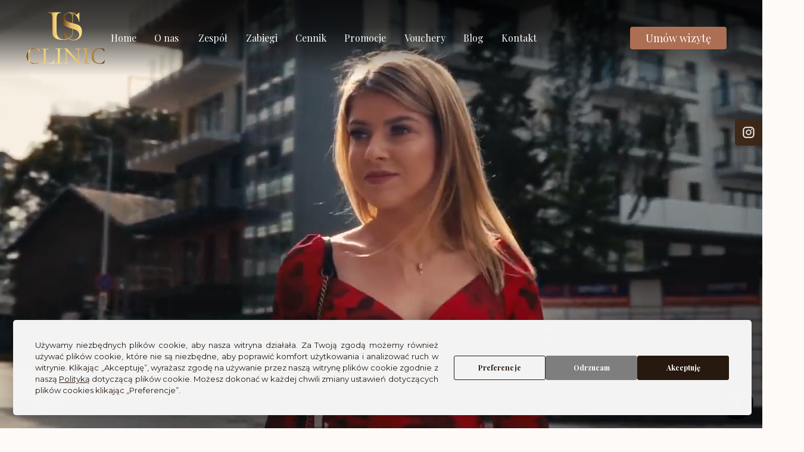

--- FILE ---
content_type: text/html; charset=UTF-8
request_url: https://usclinic.pl/
body_size: 64435
content:
<!DOCTYPE html>
<html lang="pl-PL">
<head>
<meta name="google-site-verification" content="jlcxWAFAcW9m4mer1byexozgrsolJEhxSSqWqW_diJA" />
	
    <meta charset="UTF-8">
    <meta name="viewport" content="width=device-width, initial-scale=1">
    <meta http-equiv="X-UA-Compatible" content="IE=edge">
    <link rel="profile" href="http://gmpg.org/xfn/11">
<meta name='robots' content='index, follow, max-image-preview:large, max-snippet:-1, max-video-preview:-1' />

<!-- Google Tag Manager by PYS -->
    <script data-cfasync="false" data-pagespeed-no-defer>
	    window.dataLayerPYS = window.dataLayerPYS || [];
	</script>
<!-- End Google Tag Manager by PYS -->
	<!-- This site is optimized with the Yoast SEO plugin v23.8 - https://yoast.com/wordpress/plugins/seo/ -->
	<title>Medycyna estetyczna, laseroterapia i kosmetologia Wrocław - US Clinic</title>
	<meta name="description" content="US CLINC to wyjątkowe miejsce w samy sercu Wrocławia, stworzone przez zespół ekspertów i pasjonatów w dziedzinie Zdrowia i Urody." />
	<link rel="canonical" href="https://usclinic.pl/" />
	<meta property="og:locale" content="pl_PL" />
	<meta property="og:type" content="website" />
	<meta property="og:title" content="Medycyna estetyczna, laseroterapia i kosmetologia Wrocław - US Clinic" />
	<meta property="og:description" content="US CLINC to wyjątkowe miejsce w samy sercu Wrocławia, stworzone przez zespół ekspertów i pasjonatów w dziedzinie Zdrowia i Urody." />
	<meta property="og:url" content="https://usclinic.pl/" />
	<meta property="og:site_name" content="US Clinic" />
	<meta property="article:modified_time" content="2025-12-20T15:33:27+00:00" />
	<meta property="og:image" content="https://usclinic.pl/wp-content/uploads/2022/02/W1-1.png" />
	<meta property="og:image:width" content="1440" />
	<meta property="og:image:height" content="774" />
	<meta property="og:image:type" content="image/png" />
	<meta name="twitter:card" content="summary_large_image" />
	<script type="application/ld+json" class="yoast-schema-graph">{"@context":"https://schema.org","@graph":[{"@type":"WebPage","@id":"https://usclinic.pl/","url":"https://usclinic.pl/","name":"Medycyna estetyczna, laseroterapia i kosmetologia Wrocław - US Clinic","isPartOf":{"@id":"https://usclinic.pl/#website"},"primaryImageOfPage":{"@id":"https://usclinic.pl/#primaryimage"},"image":{"@id":"https://usclinic.pl/#primaryimage"},"thumbnailUrl":"https://usclinic.pl/wp-content/uploads/2022/02/W1-1.png","datePublished":"2025-03-25T11:53:44+00:00","dateModified":"2025-12-20T15:33:27+00:00","description":"US CLINC to wyjątkowe miejsce w samy sercu Wrocławia, stworzone przez zespół ekspertów i pasjonatów w dziedzinie Zdrowia i Urody.","breadcrumb":{"@id":"https://usclinic.pl/#breadcrumb"},"inLanguage":"pl-PL","potentialAction":[{"@type":"ReadAction","target":["https://usclinic.pl/"]}]},{"@type":"ImageObject","inLanguage":"pl-PL","@id":"https://usclinic.pl/#primaryimage","url":"https://usclinic.pl/wp-content/uploads/2022/02/W1-1.png","contentUrl":"https://usclinic.pl/wp-content/uploads/2022/02/W1-1.png","width":1440,"height":774},{"@type":"BreadcrumbList","@id":"https://usclinic.pl/#breadcrumb","itemListElement":[{"@type":"ListItem","position":1,"name":"Strona główna"}]},{"@type":"WebSite","@id":"https://usclinic.pl/#website","url":"https://usclinic.pl/","name":"US Clinic","description":"US Clinic ul. Mieszczańska 25A/1, 51-691 Wrocław","potentialAction":[{"@type":"SearchAction","target":{"@type":"EntryPoint","urlTemplate":"https://usclinic.pl/?s={search_term_string}"},"query-input":{"@type":"PropertyValueSpecification","valueRequired":true,"valueName":"search_term_string"}}],"inLanguage":"pl-PL"}]}</script>
	<!-- / Yoast SEO plugin. -->


<link rel="alternate" type="application/rss+xml" title="US Clinic &raquo; Kanał z wpisami" href="https://usclinic.pl/feed/" />
<link rel="alternate" type="application/rss+xml" title="US Clinic &raquo; Kanał z komentarzami" href="https://usclinic.pl/comments/feed/" />
<link rel="alternate" title="oEmbed (JSON)" type="application/json+oembed" href="https://usclinic.pl/wp-json/oembed/1.0/embed?url=https%3A%2F%2Fusclinic.pl%2F" />
<link rel="alternate" title="oEmbed (XML)" type="text/xml+oembed" href="https://usclinic.pl/wp-json/oembed/1.0/embed?url=https%3A%2F%2Fusclinic.pl%2F&#038;format=xml" />
<style id='wp-img-auto-sizes-contain-inline-css' type='text/css'>
img:is([sizes=auto i],[sizes^="auto," i]){contain-intrinsic-size:3000px 1500px}
/*# sourceURL=wp-img-auto-sizes-contain-inline-css */
</style>
<link rel='stylesheet' id='hfe-widgets-style-css' href='https://usclinic.pl/wp-content/plugins/header-footer-elementor/inc/widgets-css/frontend.css?ver=1.6.46' type='text/css' media='all' />
<link rel='stylesheet' id='wpb_wmca_accordion_style-css' href='https://usclinic.pl/wp-content/plugins/wpb-accordion-menu-or-category/elementor/../assets/css/wpb_wmca_style.css?ver=1.0' type='text/css' media='all' />
<style id='wp-emoji-styles-inline-css' type='text/css'>

	img.wp-smiley, img.emoji {
		display: inline !important;
		border: none !important;
		box-shadow: none !important;
		height: 1em !important;
		width: 1em !important;
		margin: 0 0.07em !important;
		vertical-align: -0.1em !important;
		background: none !important;
		padding: 0 !important;
	}
/*# sourceURL=wp-emoji-styles-inline-css */
</style>
<style id='classic-theme-styles-inline-css' type='text/css'>
/*! This file is auto-generated */
.wp-block-button__link{color:#fff;background-color:#32373c;border-radius:9999px;box-shadow:none;text-decoration:none;padding:calc(.667em + 2px) calc(1.333em + 2px);font-size:1.125em}.wp-block-file__button{background:#32373c;color:#fff;text-decoration:none}
/*# sourceURL=/wp-includes/css/classic-themes.min.css */
</style>
<link rel='stylesheet' id='accessibility-plugin-onetap-pro-css' href='https://usclinic.pl/wp-content/plugins/accessibility-plugin-onetap-pro/assets/css/apop-front-end.min.css?ver=6.2.0' type='text/css' media='all' />
<style id='accessibility-plugin-onetap-pro-inline-css' type='text/css'>

		.apop-container-toggle .apop-toggle svg,
		nav.apop-accessibility.apop-plugin-onetap .apop-container .apop-accessibility-settings header.apop-header-top .apop-site-container .apop-site-info .apop-image svg,
		nav.apop-accessibility.apop-plugin-onetap .apop-container .apop-accessibility-settings .apop-features-container .apop-features .apop-box-feature.apop-active .apop-icon .apop-icon-animation svg,
		nav.apop-accessibility.apop-plugin-onetap .apop-container .apop-accessibility-settings .apop-features-container .apop-features .apop-box-feature.apop-lv1 .apop-icon .apop-icon-animation svg, nav.apop-accessibility.apop-plugin-onetap .apop-container .apop-accessibility-settings .apop-features-container .apop-features .apop-box-feature.apop-lv2 .apop-icon .apop-icon-animation svg, nav.apop-accessibility.apop-plugin-onetap .apop-container .apop-accessibility-settings .apop-features-container .apop-features .apop-box-feature.apop-lv3 .apop-icon .apop-icon-animation svg,
		nav.apop-accessibility.apop-plugin-onetap .apop-container .apop-accessibility-settings div.apop-multi-functional-feature .apop-box-functions .apop-functional-feature.apop-active .apop-left .apop-icon svg {
			fill: #000000 !important;
		}
		nav.apop-accessibility.apop-plugin-onetap .apop-container .apop-accessibility-settings header.apop-header-top::before,
		nav.apop-accessibility.apop-plugin-onetap .apop-container .apop-accessibility-settings .apop-reset-settings span,
		nav.apop-accessibility.apop-plugin-onetap .apop-container .apop-accessibility-settings .apop-features-container .apop-features .apop-box-feature.apop-lv1 .apop-title p.apop-option-levels span.apop-level.apop-level1,
		nav.apop-accessibility.apop-plugin-onetap .apop-container .apop-accessibility-settings header.apop-header-top::before, nav.apop-accessibility.apop-plugin-onetap .apop-container .apop-accessibility-settings .apop-reset-settings span, nav.apop-accessibility.apop-plugin-onetap .apop-container .apop-accessibility-settings .apop-features-container .apop-features .apop-box-feature.apop-lv2 .apop-title p.apop-option-levels span.apop-level.apop-level1, nav.apop-accessibility.apop-plugin-onetap .apop-container .apop-accessibility-settings .apop-features-container .apop-features .apop-box-feature.apop-lv2 .apop-title p.apop-option-levels span.apop-level.apop-level2,
		nav.apop-accessibility.apop-plugin-onetap .apop-container .apop-accessibility-settings .apop-features-container .apop-features .apop-box-feature.apop-lv3 .apop-title p.apop-option-levels span.apop-level.apop-level1, nav.apop-accessibility.apop-plugin-onetap .apop-container .apop-accessibility-settings .apop-features-container .apop-features .apop-box-feature.apop-lv3 .apop-title p.apop-option-levels span.apop-level.apop-level2, nav.apop-accessibility.apop-plugin-onetap .apop-container .apop-accessibility-settings .apop-features-container .apop-features .apop-box-feature.apop-lv3 .apop-title p.apop-option-levels span.apop-level.apop-level3 {
			background: #000000 !important;
		}
		nav.apop-accessibility.apop-plugin-onetap .apop-container .apop-accessibility-settings .apop-features-container .apop-features .apop-box-feature:hover {
			border-color: #000000 !important;
			box-shadow: 0 0 0 1px #000000 !important;
		}
		nav.apop-accessibility.apop-plugin-onetap .apop-container .apop-accessibility-settings .apop-features-container .apop-features .apop-box-feature:hover .apop-title h3,
		nav.apop-accessibility.apop-plugin-onetap .apop-container .apop-accessibility-settings .apop-features-container .apop-features .apop-box-feature.apop-active .apop-title h3,
		nav.apop-accessibility.apop-plugin-onetap .apop-container .apop-accessibility-settings .apop-features-container .apop-features .apop-box-feature.apop-lv1 .apop-title h3, nav.apop-accessibility.apop-plugin-onetap .apop-container .apop-accessibility-settings .apop-features-container .apop-features .apop-box-feature.apop-lv2 .apop-title h3, nav.apop-accessibility.apop-plugin-onetap .apop-container .apop-accessibility-settings .apop-features-container .apop-features .apop-box-feature.apop-lv3 .apop-title h3 {
			color: #000000 !important;
		}
		
			.apop-container-toggle .apop-toggle {
				right: 0 !important;
				margin-right: 15px !important;					
				bottom: 0 !important;
				margin-bottom: 15px !important;
			}
			nav.apop-accessibility.apop-plugin-onetap {
				right: -580px !important;
			}
			nav.apop-accessibility.apop-plugin-onetap.apop-toggle-open {
				right: 0 !important;
			}			
			nav.apop-accessibility.apop-plugin-onetap .apop-container .apop-accessibility-settings header.apop-header-top .apop-close {
				right: 20px !important;
			}			
			
			header.apop-header-top .apop-site-container .apop-site-info .apop-desc {
				display: none !important;
			}
			
/*# sourceURL=accessibility-plugin-onetap-pro-inline-css */
</style>
<link rel='stylesheet' id='accessibility-plugin-onetap-pro-eicons-css' href='https://usclinic.pl/wp-content/plugins/accessibility-plugin-onetap-pro/assets/fonts/eicons/css/elementor-icons.min.css?ver=6.2.0' type='text/css' media='all' />
<link rel='stylesheet' id='contact-form-7-css' href='https://usclinic.pl/wp-content/plugins/contact-form-7/includes/css/styles.css?ver=6.0' type='text/css' media='all' />
<link rel='stylesheet' id='cookie-master-public-style-css' href='https://usclinic.pl/wp-content/plugins/cookie-master/public/css/public-style.css?ver=1.0' type='text/css' media='all' />
<link rel='stylesheet' id='woocommerce-layout-css' href='https://usclinic.pl/wp-content/plugins/woocommerce/assets/css/woocommerce-layout.css?ver=9.4.4' type='text/css' media='all' />
<link rel='stylesheet' id='woocommerce-smallscreen-css' href='https://usclinic.pl/wp-content/plugins/woocommerce/assets/css/woocommerce-smallscreen.css?ver=9.4.4' type='text/css' media='only screen and (max-width: 768px)' />
<link rel='stylesheet' id='woocommerce-general-css' href='https://usclinic.pl/wp-content/plugins/woocommerce/assets/css/woocommerce.css?ver=9.4.4' type='text/css' media='all' />
<style id='woocommerce-inline-inline-css' type='text/css'>
.woocommerce form .form-row .required { visibility: visible; }
/*# sourceURL=woocommerce-inline-inline-css */
</style>
<link rel='stylesheet' id='wpcf7-redirect-script-frontend-css' href='https://usclinic.pl/wp-content/plugins/wpcf7-redirect/build/css/wpcf7-redirect-frontend.min.css?ver=1.1' type='text/css' media='all' />
<link rel='stylesheet' id='eae-css-css' href='https://usclinic.pl/wp-content/plugins/addon-elements-for-elementor-page-builder/assets/css/eae.min.css?ver=1.13.9' type='text/css' media='all' />
<link rel='stylesheet' id='eae-peel-css-css' href='https://usclinic.pl/wp-content/plugins/addon-elements-for-elementor-page-builder/assets/lib/peel/peel.css?ver=1.13.9' type='text/css' media='all' />
<link rel='stylesheet' id='font-awesome-4-shim-css' href='https://usclinic.pl/wp-content/plugins/elementor/assets/lib/font-awesome/css/v4-shims.min.css?ver=1.0' type='text/css' media='all' />
<link rel='stylesheet' id='font-awesome-5-all-css' href='https://usclinic.pl/wp-content/plugins/elementor/assets/lib/font-awesome/css/all.min.css?ver=1.0' type='text/css' media='all' />
<link rel='stylesheet' id='vegas-css-css' href='https://usclinic.pl/wp-content/plugins/addon-elements-for-elementor-page-builder/assets/lib/vegas/vegas.min.css?ver=2.4.0' type='text/css' media='all' />
<link rel='stylesheet' id='hfe-style-css' href='https://usclinic.pl/wp-content/plugins/header-footer-elementor/assets/css/header-footer-elementor.css?ver=1.6.46' type='text/css' media='all' />
<link rel='stylesheet' id='elementor-icons-css' href='https://usclinic.pl/wp-content/plugins/elementor/assets/lib/eicons/css/elementor-icons.min.css?ver=5.31.0' type='text/css' media='all' />
<link rel='stylesheet' id='elementor-frontend-css' href='https://usclinic.pl/wp-content/plugins/elementor/assets/css/frontend.min.css?ver=3.25.5' type='text/css' media='all' />
<link rel='stylesheet' id='swiper-css' href='https://usclinic.pl/wp-content/plugins/elementor/assets/lib/swiper/v8/css/swiper.min.css?ver=8.4.5' type='text/css' media='all' />
<link rel='stylesheet' id='e-swiper-css' href='https://usclinic.pl/wp-content/plugins/elementor/assets/css/conditionals/e-swiper.min.css?ver=3.25.5' type='text/css' media='all' />
<link rel='stylesheet' id='elementor-post-9-css' href='https://usclinic.pl/wp-content/uploads/elementor/css/post-9.css?ver=1747918585' type='text/css' media='all' />
<link rel='stylesheet' id='widget-spacer-css' href='https://usclinic.pl/wp-content/plugins/elementor/assets/css/widget-spacer.min.css?ver=3.25.5' type='text/css' media='all' />
<link rel='stylesheet' id='widget-heading-css' href='https://usclinic.pl/wp-content/plugins/elementor/assets/css/widget-heading.min.css?ver=3.25.5' type='text/css' media='all' />
<link rel='stylesheet' id='widget-toggle-css' href='https://usclinic.pl/wp-content/plugins/elementor/assets/css/widget-toggle.min.css?ver=3.25.5' type='text/css' media='all' />
<link rel='stylesheet' id='widget-image-carousel-css' href='https://usclinic.pl/wp-content/plugins/elementor/assets/css/widget-image-carousel.min.css?ver=3.25.5' type='text/css' media='all' />
<link rel='stylesheet' id='widget-text-editor-css' href='https://usclinic.pl/wp-content/plugins/elementor/assets/css/widget-text-editor.min.css?ver=3.25.5' type='text/css' media='all' />
<link rel='stylesheet' id='widget-image-css' href='https://usclinic.pl/wp-content/plugins/elementor/assets/css/widget-image.min.css?ver=3.25.5' type='text/css' media='all' />
<link rel='stylesheet' id='widget-counter-css' href='https://usclinic.pl/wp-content/plugins/elementor/assets/css/widget-counter.min.css?ver=3.25.5' type='text/css' media='all' />
<link rel='stylesheet' id='widget-accordion-css' href='https://usclinic.pl/wp-content/plugins/elementor/assets/css/widget-accordion.min.css?ver=3.25.5' type='text/css' media='all' />
<link rel='stylesheet' id='elementor-post-8118-css' href='https://usclinic.pl/wp-content/uploads/elementor/css/post-8118.css?ver=1766244812' type='text/css' media='all' />
<link rel='stylesheet' id='elementor-post-411-css' href='https://usclinic.pl/wp-content/uploads/elementor/css/post-411.css?ver=1747918585' type='text/css' media='all' />
<link rel='stylesheet' id='alter-bootstrap-css-css' href='https://usclinic.pl/wp-content/themes/alter/inc/assets/css/bootstrap.min.css?ver=6.9' type='text/css' media='all' />
<link rel='stylesheet' id='alter-fontawesome-cdn-css' href='https://usclinic.pl/wp-content/themes/alter/inc/assets/css/fontawesome.min.css?ver=6.9' type='text/css' media='all' />
<link rel='stylesheet' id='alter-style-css' href='https://usclinic.pl/wp-content/themes/alter-child/style.css?ver=6.9' type='text/css' media='all' />
<link rel='stylesheet' id='alter-bodymontserrat-css' href='https://usclinic.pl/wp-content/themes/alter/inc/assets/css/presets/typography/bodymontserrat.css?ver=6.9' type='text/css' media='all' />
<link rel='stylesheet' id='alter-headingplayfairdisplay-css' href='https://usclinic.pl/wp-content/themes/alter/inc/assets/css/presets/typography/headingplayfairdisplay.css?ver=6.9' type='text/css' media='all' />
<link rel='stylesheet' id='alter-childstyle-css' href='https://usclinic.pl/wp-content/themes/alter-child/style.css?ver=6.9' type='text/css' media='all' />
<link rel='stylesheet' id='hfe-icons-list-css' href='https://usclinic.pl/wp-content/plugins/elementor/assets/css/widget-icon-list.min.css?ver=3.24.3' type='text/css' media='all' />
<link rel='stylesheet' id='hfe-social-icons-css' href='https://usclinic.pl/wp-content/plugins/elementor/assets/css/widget-social-icons.min.css?ver=3.24.0' type='text/css' media='all' />
<link rel='stylesheet' id='hfe-social-share-icons-brands-css' href='https://usclinic.pl/wp-content/plugins/elementor/assets/lib/font-awesome/css/brands.css?ver=5.15.3' type='text/css' media='all' />
<link rel='stylesheet' id='hfe-social-share-icons-fontawesome-css' href='https://usclinic.pl/wp-content/plugins/elementor/assets/lib/font-awesome/css/fontawesome.css?ver=5.15.3' type='text/css' media='all' />
<link rel='stylesheet' id='hfe-nav-menu-icons-css' href='https://usclinic.pl/wp-content/plugins/elementor/assets/lib/font-awesome/css/solid.css?ver=5.15.3' type='text/css' media='all' />
<link rel='stylesheet' id='woocommerce-cpw-css' href='https://usclinic.pl/wp-content/plugins/custom-price-for-woocommerce/vendor_prefixed/wpdesk/custom-price-for-woocommerce-core/assets/css/frontend/front.css?ver=1768933297' type='text/css' media='all' />
<link rel='stylesheet' id='google-fonts-1-css' href='https://fonts.googleapis.com/css?family=Roboto%3A100%2C100italic%2C200%2C200italic%2C300%2C300italic%2C400%2C400italic%2C500%2C500italic%2C600%2C600italic%2C700%2C700italic%2C800%2C800italic%2C900%2C900italic%7CRoboto+Slab%3A100%2C100italic%2C200%2C200italic%2C300%2C300italic%2C400%2C400italic%2C500%2C500italic%2C600%2C600italic%2C700%2C700italic%2C800%2C800italic%2C900%2C900italic%7CPlayfair+Display%3A100%2C100italic%2C200%2C200italic%2C300%2C300italic%2C400%2C400italic%2C500%2C500italic%2C600%2C600italic%2C700%2C700italic%2C800%2C800italic%2C900%2C900italic&#038;display=auto&#038;subset=latin-ext&#038;ver=6.9' type='text/css' media='all' />
<link rel='stylesheet' id='elementor-icons-shared-0-css' href='https://usclinic.pl/wp-content/plugins/elementor/assets/lib/font-awesome/css/fontawesome.min.css?ver=5.15.3' type='text/css' media='all' />
<link rel='stylesheet' id='elementor-icons-fa-solid-css' href='https://usclinic.pl/wp-content/plugins/elementor/assets/lib/font-awesome/css/solid.min.css?ver=5.15.3' type='text/css' media='all' />
<link rel='stylesheet' id='elementor-icons-fa-regular-css' href='https://usclinic.pl/wp-content/plugins/elementor/assets/lib/font-awesome/css/regular.min.css?ver=5.15.3' type='text/css' media='all' />
<link rel="preconnect" href="https://fonts.gstatic.com/" crossorigin><script type="text/javascript" src="https://usclinic.pl/wp-includes/js/jquery/jquery.min.js?ver=3.7.1" id="jquery-core-js"></script>
<script type="text/javascript" src="https://usclinic.pl/wp-includes/js/jquery/jquery-migrate.min.js?ver=3.4.1" id="jquery-migrate-js"></script>
<script type="text/javascript" src="https://usclinic.pl/wp-content/plugins/woocommerce/assets/js/jquery-blockui/jquery.blockUI.min.js?ver=2.7.0-wc.9.4.4" id="jquery-blockui-js" defer="defer" data-wp-strategy="defer"></script>
<script type="text/javascript" id="wc-add-to-cart-js-extra">
/* <![CDATA[ */
var wc_add_to_cart_params = {"ajax_url":"/wp-admin/admin-ajax.php","wc_ajax_url":"/?wc-ajax=%%endpoint%%","i18n_view_cart":"Zobacz koszyk","cart_url":"https://usclinic.pl/koszyk/","is_cart":"","cart_redirect_after_add":"yes"};
//# sourceURL=wc-add-to-cart-js-extra
/* ]]> */
</script>
<script type="text/javascript" src="https://usclinic.pl/wp-content/plugins/woocommerce/assets/js/frontend/add-to-cart.min.js?ver=9.4.4" id="wc-add-to-cart-js" defer="defer" data-wp-strategy="defer"></script>
<script type="text/javascript" src="https://usclinic.pl/wp-content/plugins/woocommerce/assets/js/js-cookie/js.cookie.min.js?ver=2.1.4-wc.9.4.4" id="js-cookie-js" defer="defer" data-wp-strategy="defer"></script>
<script type="text/javascript" id="woocommerce-js-extra">
/* <![CDATA[ */
var woocommerce_params = {"ajax_url":"/wp-admin/admin-ajax.php","wc_ajax_url":"/?wc-ajax=%%endpoint%%"};
//# sourceURL=woocommerce-js-extra
/* ]]> */
</script>
<script type="text/javascript" src="https://usclinic.pl/wp-content/plugins/woocommerce/assets/js/frontend/woocommerce.min.js?ver=9.4.4" id="woocommerce-js" defer="defer" data-wp-strategy="defer"></script>
<script type="text/javascript" src="https://usclinic.pl/wp-content/plugins/addon-elements-for-elementor-page-builder/assets/js/iconHelper.js?ver=1.0" id="eae-iconHelper-js"></script>
<link rel="https://api.w.org/" href="https://usclinic.pl/wp-json/" /><link rel="alternate" title="JSON" type="application/json" href="https://usclinic.pl/wp-json/wp/v2/pages/8118" /><link rel="EditURI" type="application/rsd+xml" title="RSD" href="https://usclinic.pl/xmlrpc.php?rsd" />
<meta name="generator" content="WordPress 6.9" />
<meta name="generator" content="WooCommerce 9.4.4" />
<link rel='shortlink' href='https://usclinic.pl/' />
<link rel="preconnect" href="https://www.youtube.com">
<link rel="preconnect" href="https://i.ytimg.com">
<link rel="pingback" href="https://usclinic.pl/xmlrpc.php"><style type="text/css">
body {
   background: #fdfaf8!important;
}
body, p, li {
    color: #281a10;
}
.sidebar-sticky a, .sidebar-sticky a:hover, .sidebar-sticky li, .sidebar-sticky p {
    color: #281a10!important;
}
h1, h2, h3, h4, h5, h6, h1 a, h2 a, h3 a, h4 a, h5 a, h6 a {
    color: #281a10;
}
.single h1, .single h2, .single h3, .single h4, .single h5, .single h6, 
.single h1 a, .single h2 a, .single h3 a, .single h4 a, .single h5 a, .single h6 a,
.blog .site-content h1, .blog .site-content h2, .blog .site-content h3, .blog .site-content h4, .blog .site-content h5, .blog .site-content h6, .blog .site-content h1 a, .blog .site-content h2 a, .blog .site-content h3 a, .blog .site-content h4 a, .blog .site-content h5 a, .blog .site-content h6 a {
    color: #281a10!important;
}
.single h1:hover, .single h2:hover, .single h3:hover, .single h4:hover, .single h5:hover, .single h6:hover, 
.single h1 a:hover, .single h2 a:hover, .single h3 a:hover, .single h4 a:hover, .single h5 a:hover, .single h6 a:hover,
.blog h1:hover, .blog h2:hover, .blog h3:hover, .blog h4:hover, .blog h5:hover, .blog h6:hover, 
.blog h1 a:hover, .blog h2 a:hover, .blog h3 a:hover, .blog h4 a:hover, .blog h5 a:hover, .blog h6 a:hover {
    color: #281a10!important;
}
a, a.read-more, .search .site-content a, .woocommerce div.product p.price, .woocommerce div.product span.pric { 
  color: #281a10;
}
#pointer-dot {
    border-color: #000000!important;
}
#pointer-ring {
    border-color: #000000!important;
}
.single .site-content a, .blog .site-content a, .search .site-content a:hover{
  color: #281a10!important;
}
a:hover, a.read-more:hover{
    color: #281a10;
}
.single .site-content a:hover, .blog .site-content a:hover {
    color: #281a10!important;
}
button, .btn, .btn-primary, .elementor-button, .woocommerce .button {
    background: #ac6f53!important;
    border: 1px solid #ac6f53!important;
    color: #ffffff!important;
}
button:hover, .btn:hover, .btn-primary:hover, .elementor-button:hover, .woocommerce .button:hover {
    background: #aa613f!important;
    border: 1px solid #aa613f!important;
    color: #ffffff!important;
}
button.navbar-toggler {
    border: 1px solid #ac6f53!important;
}
button.navbar-toggler:hover {
    border: 1px solid #ac6f53!important;
}
header#masthead {
  background: #000000;
}
#masthead .navbar-nav > li > a {
    color: #ffffff!important;
}
#masthead .navbar-nav > li > a:hover, #masthead .navbar-nav > li.current_page_item > a {
    color: #ffffff!important;
}
.site-title {
  color: #281a10!important;
}
.footer-top {
  background: #efe6dd!important;
  color: #402a1a!important;
}
.footer-top p {
  color: #402a1a!important;
}
.footer-top .widget h3, .footer-bottom .widget h3 {
  color: #402a1a!important;
}
.footer-top .widget a {
  color: #402a1a!important;
  background:transparent;
}
.footer-top .widget a:hover {
  color: #402a1a!important;
  background:transparent;
}
.footer-bottom {
  color: #402a1a!important;
  background: #efe6dd!important;
}
.footer-bottom p, .footer-bottom h2, .footer-bottom h3, .footer-bottom h4, .footer-bottom h5, .footer-bottom h6 {
  color: #402a1a!important;
}
.footer-bottom .widget a {
  color: #402a1a!important;
  background: transparent;
}
.footer-bottom .widget a:hover {
  color:#402a1a!important;
  background:transparent;
}
blockquote{
  border-left:8px solid #281a10;
}
.woocommerce-error, .woocommerce-info, .woocommerce-message {
    background: #efe6dd!important;
  color: #402a1a!important;
  border-top: 3px solid #281a10!important;
}
.woocommerce-message::before, .woocommerce-info::before {
  color: #402a1a!important;
}
</style>
    	<noscript><style>.woocommerce-product-gallery{ opacity: 1 !important; }</style></noscript>
	<meta name="generator" content="Elementor 3.25.5; features: additional_custom_breakpoints, e_optimized_control_loading; settings: css_print_method-external, google_font-enabled, font_display-auto">
			<style>
				.e-con.e-parent:nth-of-type(n+4):not(.e-lazyloaded):not(.e-no-lazyload),
				.e-con.e-parent:nth-of-type(n+4):not(.e-lazyloaded):not(.e-no-lazyload) * {
					background-image: none !important;
				}
				@media screen and (max-height: 1024px) {
					.e-con.e-parent:nth-of-type(n+3):not(.e-lazyloaded):not(.e-no-lazyload),
					.e-con.e-parent:nth-of-type(n+3):not(.e-lazyloaded):not(.e-no-lazyload) * {
						background-image: none !important;
					}
				}
				@media screen and (max-height: 640px) {
					.e-con.e-parent:nth-of-type(n+2):not(.e-lazyloaded):not(.e-no-lazyload),
					.e-con.e-parent:nth-of-type(n+2):not(.e-lazyloaded):not(.e-no-lazyload) * {
						background-image: none !important;
					}
				}
			</style>
			<style class='wp-fonts-local' type='text/css'>
@font-face{font-family:Inter;font-style:normal;font-weight:300 900;font-display:fallback;src:url('https://usclinic.pl/wp-content/plugins/woocommerce/assets/fonts/Inter-VariableFont_slnt,wght.woff2') format('woff2');font-stretch:normal;}
@font-face{font-family:Cardo;font-style:normal;font-weight:400;font-display:fallback;src:url('https://usclinic.pl/wp-content/plugins/woocommerce/assets/fonts/cardo_normal_400.woff2') format('woff2');}
</style>
<link rel="icon" href="https://usclinic.pl/wp-content/uploads/2022/02/icon-us-clinic-100x100.png" sizes="32x32" />
<link rel="icon" href="https://usclinic.pl/wp-content/uploads/2022/02/icon-us-clinic-300x300.png" sizes="192x192" />
<link rel="apple-touch-icon" href="https://usclinic.pl/wp-content/uploads/2022/02/icon-us-clinic-300x300.png" />
<meta name="msapplication-TileImage" content="https://usclinic.pl/wp-content/uploads/2022/02/icon-us-clinic-300x300.png" />
		<style type="text/css" id="wp-custom-css">
			.offer-box .elementor-widget-container {min-height:230px;}
#content.site-content {
	padding-top:0px;
}
.single-product .product_meta {
	display: none;
}
.single-product #content.site-content {
    padding-top: 140px;
}
.navbar-brand img {
    height: auto;
    max-width: 140px;
}
.woocommerce ul.products li.product .button {
	text-align:center;
}
@media screen and (max-width: 786px) {
	
	.home #block-8 {
	display:none;
}
	.home .navbar-brand img {
    height: auto;
    max-width: 82px;
}
	
	.woocommerce ul.products li.product .woocommerce-loop-category__title, .woocommerce ul.products li.product .woocommerce-loop-product__title, .woocommerce ul.products li.product h3 {
    height: 80px!important;
    overflow: hidden;
}
	.checkbox-dzie .wpcf7-checkbox {
    height: auto;
}
	.offer-box .elementor-widget-container {min-height:auto;}
}

.booksy-widget-container-default.booksy-widget-container-pl .booksy-widget-button {
    background: url(https://usclinic.pl/wp-content/uploads/2023/01/booking-btn.png) no-repeat center center!important;
}
#menu-item-240 a {
    width: 74px;
}

.heading2 {
  font-size:16px;
  line-height:1.5;
  margin-bottom:5px;
  font-weight:600;
}
.heading3 {
  font-size:15px;
  line-height:1.5;
  margin-bottom:10px;
  margin-top:10px;
  font-weight:600;
}
.d-flex {
    display: flex;
}
.ais {
    align-items: flex-start;
}
.jcs {
    justify-content: flex-start;
}
.f-c {
    flex-direction: column;
}
.w-100 {
    width: 100%;
}
.woocommerce ul.products li.product .woocommerce-loop-category__title, .woocommerce ul.products li.product .woocommerce-loop-product__title, .woocommerce ul.products li.product h3 {
	line-height:1.4em;
}
@media (min-width: 768px){
.str-pricelist__g {
    grid-template-columns: 1fr 350px;
}
}
.str-pricelist__g {
    grid-template-columns: 1fr 1fr;
    gap: 0 12px;
    align-items: stretch;
}
.d-grid {
    display: grid;
}
.w-100 {
    width: 100%;
}
.str-pricelist__content-wr, .str-pricelist__price-wr {
    padding: 24px;
}
.str-pricelist__content-wr, .str-pricelist__price-wr {
    transition: background 150ms ease;
}
.str-pricelist__content-wr, .str-pricelist__price-wr {
    padding: 14px;
    border-top: 1px solid #ac6f53;
    border-left: 1px solid #ac6f53;
    border-right: 1px solid #ac6f53;
    gap: 8px;
}
.str-pricelist--last {
    border-bottom: 1px solid #ac6f53;
    border-bottom-left-radius: 12px;
    border-bottom-right-radius: 12px;
}
.str-pricelist--first {
    border-top-left-radius: 12px;
    border-top-right-radius: 12px;
}
.str-pricelist__title, .str-pricelist__price {
    font-size: 14px;
    font-weight: 600;
}
.str-pricelist__g:hover .str-pricelist__content-wr, .str-pricelist__g:hover .str-pricelist__price-wr {
    background: #fff!important;
}
.str-pricelist__price, .str-pricelist__exclusions, .str-pricelist__price-wr .str-pricelist__content  {
    text-align: end;
}
.str-pricelist__content, .str-pricelist__exclusions {
    font-size: 12px;
    margin-bottom:0px!important;
}
.str-pricelist {
  margin-bottom:10px;
}
.elementor-toggle-item {
  border-radius:10px;
  border:1px solid rgba(64,42,26,0.5);
  background:#EFE6DD;
  margin: 20px 0px 0px 0px;
}
.header-bottom {
background: rgb(0,0,0);
background: linear-gradient(0deg, rgba(0,0,0,0) 0%, rgba(0,0,0,0.700717787114846) 64%, rgba(0,0,0,0.8) 100%);
}
.align-btns .elementor-align-center .elementor-button {
    width: 100%;
}

.checkbox-dzie .wpcf7-checkbox {
    height: 68px;
}
  .yellow-link {
    color: #b89052;
  }
.wpb_wmca_accordion_wrapper_theme_dark>ul ul {background:transparent!important;}		</style>
		<style id="wpforms-css-vars-root">
				:root {
					--wpforms-field-border-radius: 3px;
--wpforms-field-border-style: solid;
--wpforms-field-border-size: 1px;
--wpforms-field-background-color: #ffffff;
--wpforms-field-border-color: rgba( 0, 0, 0, 0.25 );
--wpforms-field-border-color-spare: rgba( 0, 0, 0, 0.25 );
--wpforms-field-text-color: rgba( 0, 0, 0, 0.7 );
--wpforms-field-menu-color: #ffffff;
--wpforms-label-color: rgba( 0, 0, 0, 0.85 );
--wpforms-label-sublabel-color: rgba( 0, 0, 0, 0.55 );
--wpforms-label-error-color: #d63637;
--wpforms-button-border-radius: 3px;
--wpforms-button-border-style: none;
--wpforms-button-border-size: 1px;
--wpforms-button-background-color: #066aab;
--wpforms-button-border-color: #066aab;
--wpforms-button-text-color: #ffffff;
--wpforms-page-break-color: #066aab;
--wpforms-background-image: none;
--wpforms-background-position: center center;
--wpforms-background-repeat: no-repeat;
--wpforms-background-size: cover;
--wpforms-background-width: 100px;
--wpforms-background-height: 100px;
--wpforms-background-color: rgba( 0, 0, 0, 0 );
--wpforms-background-url: none;
--wpforms-container-padding: 0px;
--wpforms-container-border-style: none;
--wpforms-container-border-width: 1px;
--wpforms-container-border-color: #000000;
--wpforms-container-border-radius: 3px;
--wpforms-field-size-input-height: 43px;
--wpforms-field-size-input-spacing: 15px;
--wpforms-field-size-font-size: 16px;
--wpforms-field-size-line-height: 19px;
--wpforms-field-size-padding-h: 14px;
--wpforms-field-size-checkbox-size: 16px;
--wpforms-field-size-sublabel-spacing: 5px;
--wpforms-field-size-icon-size: 1;
--wpforms-label-size-font-size: 16px;
--wpforms-label-size-line-height: 19px;
--wpforms-label-size-sublabel-font-size: 14px;
--wpforms-label-size-sublabel-line-height: 17px;
--wpforms-button-size-font-size: 17px;
--wpforms-button-size-height: 41px;
--wpforms-button-size-padding-h: 15px;
--wpforms-button-size-margin-top: 10px;
--wpforms-container-shadow-size-box-shadow: none;

				}
			</style><!-- Google Tag Manager -->
<script>(function(w,d,s,l,i){w[l]=w[l]||[];w[l].push({'gtm.start':
new Date().getTime(),event:'gtm.js'});var f=d.getElementsByTagName(s)[0],
j=d.createElement(s),dl=l!='dataLayer'?'&l='+l:'';j.async=true;j.src=
'https://www.googletagmanager.com/gtm.js?id='+i+dl;f.parentNode.insertBefore(j,f);
})(window,document,'script','dataLayer','GTM-KLFDQ27J');</script>
<!-- End Google Tag Manager -->
<!-- W <head> strony dodaj preconnecty i asynchroniczne API -->
<link rel="preconnect" href="https://www.youtube.com">
<link rel="preconnect" href="https://www.youtube-nocookie.com">
<link rel="preconnect" href="https://s.ytimg.com">
<script src="https://www.youtube.com/iframe_api" async defer></script>
<!-- Clarity -->
<script type="text/javascript">
    (function(c,l,a,r,i,t,y){
        c[a]=c[a]||function(){(c[a].q=c[a].q||[]).push(arguments)};
        t=l.createElement(r);t.async=1;t.src="https://www.clarity.ms/tag/"+i;
        y=l.getElementsByTagName(r)[0];y.parentNode.insertBefore(t,y);
    })(window, document, "clarity", "script", "tmujwgjtaz");
</script>
<!-- End Clarity -->
<link rel='stylesheet' id='wc-blocks-style-css' href='https://usclinic.pl/wp-content/plugins/woocommerce/assets/client/blocks/wc-blocks.css?ver=wc-9.4.4' type='text/css' media='all' />
<style id='global-styles-inline-css' type='text/css'>
:root{--wp--preset--aspect-ratio--square: 1;--wp--preset--aspect-ratio--4-3: 4/3;--wp--preset--aspect-ratio--3-4: 3/4;--wp--preset--aspect-ratio--3-2: 3/2;--wp--preset--aspect-ratio--2-3: 2/3;--wp--preset--aspect-ratio--16-9: 16/9;--wp--preset--aspect-ratio--9-16: 9/16;--wp--preset--color--black: #000000;--wp--preset--color--cyan-bluish-gray: #abb8c3;--wp--preset--color--white: #ffffff;--wp--preset--color--pale-pink: #f78da7;--wp--preset--color--vivid-red: #cf2e2e;--wp--preset--color--luminous-vivid-orange: #ff6900;--wp--preset--color--luminous-vivid-amber: #fcb900;--wp--preset--color--light-green-cyan: #7bdcb5;--wp--preset--color--vivid-green-cyan: #00d084;--wp--preset--color--pale-cyan-blue: #8ed1fc;--wp--preset--color--vivid-cyan-blue: #0693e3;--wp--preset--color--vivid-purple: #9b51e0;--wp--preset--gradient--vivid-cyan-blue-to-vivid-purple: linear-gradient(135deg,rgb(6,147,227) 0%,rgb(155,81,224) 100%);--wp--preset--gradient--light-green-cyan-to-vivid-green-cyan: linear-gradient(135deg,rgb(122,220,180) 0%,rgb(0,208,130) 100%);--wp--preset--gradient--luminous-vivid-amber-to-luminous-vivid-orange: linear-gradient(135deg,rgb(252,185,0) 0%,rgb(255,105,0) 100%);--wp--preset--gradient--luminous-vivid-orange-to-vivid-red: linear-gradient(135deg,rgb(255,105,0) 0%,rgb(207,46,46) 100%);--wp--preset--gradient--very-light-gray-to-cyan-bluish-gray: linear-gradient(135deg,rgb(238,238,238) 0%,rgb(169,184,195) 100%);--wp--preset--gradient--cool-to-warm-spectrum: linear-gradient(135deg,rgb(74,234,220) 0%,rgb(151,120,209) 20%,rgb(207,42,186) 40%,rgb(238,44,130) 60%,rgb(251,105,98) 80%,rgb(254,248,76) 100%);--wp--preset--gradient--blush-light-purple: linear-gradient(135deg,rgb(255,206,236) 0%,rgb(152,150,240) 100%);--wp--preset--gradient--blush-bordeaux: linear-gradient(135deg,rgb(254,205,165) 0%,rgb(254,45,45) 50%,rgb(107,0,62) 100%);--wp--preset--gradient--luminous-dusk: linear-gradient(135deg,rgb(255,203,112) 0%,rgb(199,81,192) 50%,rgb(65,88,208) 100%);--wp--preset--gradient--pale-ocean: linear-gradient(135deg,rgb(255,245,203) 0%,rgb(182,227,212) 50%,rgb(51,167,181) 100%);--wp--preset--gradient--electric-grass: linear-gradient(135deg,rgb(202,248,128) 0%,rgb(113,206,126) 100%);--wp--preset--gradient--midnight: linear-gradient(135deg,rgb(2,3,129) 0%,rgb(40,116,252) 100%);--wp--preset--font-size--small: 13px;--wp--preset--font-size--medium: 20px;--wp--preset--font-size--large: 36px;--wp--preset--font-size--x-large: 42px;--wp--preset--font-family--inter: "Inter", sans-serif;--wp--preset--font-family--cardo: Cardo;--wp--preset--spacing--20: 0.44rem;--wp--preset--spacing--30: 0.67rem;--wp--preset--spacing--40: 1rem;--wp--preset--spacing--50: 1.5rem;--wp--preset--spacing--60: 2.25rem;--wp--preset--spacing--70: 3.38rem;--wp--preset--spacing--80: 5.06rem;--wp--preset--shadow--natural: 6px 6px 9px rgba(0, 0, 0, 0.2);--wp--preset--shadow--deep: 12px 12px 50px rgba(0, 0, 0, 0.4);--wp--preset--shadow--sharp: 6px 6px 0px rgba(0, 0, 0, 0.2);--wp--preset--shadow--outlined: 6px 6px 0px -3px rgb(255, 255, 255), 6px 6px rgb(0, 0, 0);--wp--preset--shadow--crisp: 6px 6px 0px rgb(0, 0, 0);}:where(.is-layout-flex){gap: 0.5em;}:where(.is-layout-grid){gap: 0.5em;}body .is-layout-flex{display: flex;}.is-layout-flex{flex-wrap: wrap;align-items: center;}.is-layout-flex > :is(*, div){margin: 0;}body .is-layout-grid{display: grid;}.is-layout-grid > :is(*, div){margin: 0;}:where(.wp-block-columns.is-layout-flex){gap: 2em;}:where(.wp-block-columns.is-layout-grid){gap: 2em;}:where(.wp-block-post-template.is-layout-flex){gap: 1.25em;}:where(.wp-block-post-template.is-layout-grid){gap: 1.25em;}.has-black-color{color: var(--wp--preset--color--black) !important;}.has-cyan-bluish-gray-color{color: var(--wp--preset--color--cyan-bluish-gray) !important;}.has-white-color{color: var(--wp--preset--color--white) !important;}.has-pale-pink-color{color: var(--wp--preset--color--pale-pink) !important;}.has-vivid-red-color{color: var(--wp--preset--color--vivid-red) !important;}.has-luminous-vivid-orange-color{color: var(--wp--preset--color--luminous-vivid-orange) !important;}.has-luminous-vivid-amber-color{color: var(--wp--preset--color--luminous-vivid-amber) !important;}.has-light-green-cyan-color{color: var(--wp--preset--color--light-green-cyan) !important;}.has-vivid-green-cyan-color{color: var(--wp--preset--color--vivid-green-cyan) !important;}.has-pale-cyan-blue-color{color: var(--wp--preset--color--pale-cyan-blue) !important;}.has-vivid-cyan-blue-color{color: var(--wp--preset--color--vivid-cyan-blue) !important;}.has-vivid-purple-color{color: var(--wp--preset--color--vivid-purple) !important;}.has-black-background-color{background-color: var(--wp--preset--color--black) !important;}.has-cyan-bluish-gray-background-color{background-color: var(--wp--preset--color--cyan-bluish-gray) !important;}.has-white-background-color{background-color: var(--wp--preset--color--white) !important;}.has-pale-pink-background-color{background-color: var(--wp--preset--color--pale-pink) !important;}.has-vivid-red-background-color{background-color: var(--wp--preset--color--vivid-red) !important;}.has-luminous-vivid-orange-background-color{background-color: var(--wp--preset--color--luminous-vivid-orange) !important;}.has-luminous-vivid-amber-background-color{background-color: var(--wp--preset--color--luminous-vivid-amber) !important;}.has-light-green-cyan-background-color{background-color: var(--wp--preset--color--light-green-cyan) !important;}.has-vivid-green-cyan-background-color{background-color: var(--wp--preset--color--vivid-green-cyan) !important;}.has-pale-cyan-blue-background-color{background-color: var(--wp--preset--color--pale-cyan-blue) !important;}.has-vivid-cyan-blue-background-color{background-color: var(--wp--preset--color--vivid-cyan-blue) !important;}.has-vivid-purple-background-color{background-color: var(--wp--preset--color--vivid-purple) !important;}.has-black-border-color{border-color: var(--wp--preset--color--black) !important;}.has-cyan-bluish-gray-border-color{border-color: var(--wp--preset--color--cyan-bluish-gray) !important;}.has-white-border-color{border-color: var(--wp--preset--color--white) !important;}.has-pale-pink-border-color{border-color: var(--wp--preset--color--pale-pink) !important;}.has-vivid-red-border-color{border-color: var(--wp--preset--color--vivid-red) !important;}.has-luminous-vivid-orange-border-color{border-color: var(--wp--preset--color--luminous-vivid-orange) !important;}.has-luminous-vivid-amber-border-color{border-color: var(--wp--preset--color--luminous-vivid-amber) !important;}.has-light-green-cyan-border-color{border-color: var(--wp--preset--color--light-green-cyan) !important;}.has-vivid-green-cyan-border-color{border-color: var(--wp--preset--color--vivid-green-cyan) !important;}.has-pale-cyan-blue-border-color{border-color: var(--wp--preset--color--pale-cyan-blue) !important;}.has-vivid-cyan-blue-border-color{border-color: var(--wp--preset--color--vivid-cyan-blue) !important;}.has-vivid-purple-border-color{border-color: var(--wp--preset--color--vivid-purple) !important;}.has-vivid-cyan-blue-to-vivid-purple-gradient-background{background: var(--wp--preset--gradient--vivid-cyan-blue-to-vivid-purple) !important;}.has-light-green-cyan-to-vivid-green-cyan-gradient-background{background: var(--wp--preset--gradient--light-green-cyan-to-vivid-green-cyan) !important;}.has-luminous-vivid-amber-to-luminous-vivid-orange-gradient-background{background: var(--wp--preset--gradient--luminous-vivid-amber-to-luminous-vivid-orange) !important;}.has-luminous-vivid-orange-to-vivid-red-gradient-background{background: var(--wp--preset--gradient--luminous-vivid-orange-to-vivid-red) !important;}.has-very-light-gray-to-cyan-bluish-gray-gradient-background{background: var(--wp--preset--gradient--very-light-gray-to-cyan-bluish-gray) !important;}.has-cool-to-warm-spectrum-gradient-background{background: var(--wp--preset--gradient--cool-to-warm-spectrum) !important;}.has-blush-light-purple-gradient-background{background: var(--wp--preset--gradient--blush-light-purple) !important;}.has-blush-bordeaux-gradient-background{background: var(--wp--preset--gradient--blush-bordeaux) !important;}.has-luminous-dusk-gradient-background{background: var(--wp--preset--gradient--luminous-dusk) !important;}.has-pale-ocean-gradient-background{background: var(--wp--preset--gradient--pale-ocean) !important;}.has-electric-grass-gradient-background{background: var(--wp--preset--gradient--electric-grass) !important;}.has-midnight-gradient-background{background: var(--wp--preset--gradient--midnight) !important;}.has-small-font-size{font-size: var(--wp--preset--font-size--small) !important;}.has-medium-font-size{font-size: var(--wp--preset--font-size--medium) !important;}.has-large-font-size{font-size: var(--wp--preset--font-size--large) !important;}.has-x-large-font-size{font-size: var(--wp--preset--font-size--x-large) !important;}
/*# sourceURL=global-styles-inline-css */
</style>
</head>

<body class="home wp-singular page-template-default page page-id-8118 wp-theme-alter wp-child-theme-alter-child theme-alter apop-root apop-accessibility-plugin apop-body-class apop-custom-class apop-classes woocommerce-no-js ehf-footer ehf-template-alter ehf-stylesheet-alter-child group-blog elementor-default elementor-kit-9 elementor-page elementor-page-8118">
<!-- Google Tag Manager (noscript) -->
<noscript><iframe src="https://www.googletagmanager.com/ns.html?id=GTM-KLFDQ27J"
height="0" width="0" style="display:none;visibility:hidden"></iframe></noscript>
<!-- End Google Tag Manager (noscript) -->
	<!-- Google Tag Manager (noscript) -->
<noscript><iframe src="https://www.googletagmanager.com/ns.html?id=GTM-PZRNDZJG"
height="0" width="0" style="display:none;visibility:hidden"></iframe></noscript>
<!-- End Google Tag Manager (noscript) -->
	
<div id="page" class="site">
	<a class="skip-link screen-reader-text" href="#content">Skip to content</a>
    	<header id="masthead" class="site-header navbar-static-top navbar-light nav-down mobile-show" role="banner">
    <div class="header-bottom">
            <nav class="navbar navbar-expand-xl p-0">
                <div class="navbar-brand">
                                            <a href="https://usclinic.pl/">
                            <img src="https://usclinic.pl/wp-content/uploads/2022/02/Logo-us-clinic.svg" alt="US Clinic">
                        </a>
                    
                </div>
                <button class="navbar-toggler" type="button" data-toggle="collapse" data-target="#main-nav" aria-controls="" aria-expanded="false" aria-label="Toggle navigation">
                    <span class="navbar-toggler-icon"></span>
                </button>

                <div id="main-nav" class="collapse navbar-collapse justify-content-end"><ul id="menu-menu" class="navbar-nav"><li itemscope="itemscope" itemtype="https://www.schema.org/SiteNavigationElement" id="menu-item-8446" class="menu-item menu-item-type-post_type menu-item-object-page menu-item-home current-menu-item page_item page-item-8118 current_page_item active menu-item-8446 nav-item"><a title="Home" href="https://usclinic.pl/" class="nav-link" aria-current="page">Home</a></li>
<li itemscope="itemscope" itemtype="https://www.schema.org/SiteNavigationElement" id="menu-item-240" class="menu-item menu-item-type-post_type menu-item-object-page menu-item-240 nav-item"><a title="O nas" href="https://usclinic.pl/o-nas/" class="nav-link">O nas</a></li>
<li itemscope="itemscope" itemtype="https://www.schema.org/SiteNavigationElement" id="menu-item-2496" class="menu-item menu-item-type-post_type menu-item-object-page menu-item-2496 nav-item"><a title="Zespół" href="https://usclinic.pl/zespol/" class="nav-link">Zespół</a></li>
<li itemscope="itemscope" itemtype="https://www.schema.org/SiteNavigationElement" id="menu-item-7189" class="menu-item menu-item-type-post_type menu-item-object-page menu-item-7189 nav-item"><a title="Zabiegi" href="https://usclinic.pl/zabiegi/" class="nav-link">Zabiegi</a></li>
<li itemscope="itemscope" itemtype="https://www.schema.org/SiteNavigationElement" id="menu-item-1680" class="menu-item menu-item-type-post_type menu-item-object-page menu-item-1680 nav-item"><a title="Cennik" href="https://usclinic.pl/cennik/" class="nav-link">Cennik</a></li>
<li itemscope="itemscope" itemtype="https://www.schema.org/SiteNavigationElement" id="menu-item-4383" class="menu-item menu-item-type-post_type menu-item-object-page menu-item-4383 nav-item"><a title="Promocje" href="https://usclinic.pl/promocje/" class="nav-link">Promocje</a></li>
<li itemscope="itemscope" itemtype="https://www.schema.org/SiteNavigationElement" id="menu-item-536" class="menu-item menu-item-type-post_type menu-item-object-page menu-item-536 nav-item"><a title="Vouchery" href="https://usclinic.pl/vouchery/" class="nav-link">Vouchery</a></li>
<li itemscope="itemscope" itemtype="https://www.schema.org/SiteNavigationElement" id="menu-item-4607" class="menu-item menu-item-type-post_type menu-item-object-page menu-item-4607 nav-item"><a title="Blog" href="https://usclinic.pl/blog/" class="nav-link">Blog</a></li>
<li itemscope="itemscope" itemtype="https://www.schema.org/SiteNavigationElement" id="menu-item-241" class="menu-item menu-item-type-post_type menu-item-object-page menu-item-241 nav-item"><a title="Kontakt" href="https://usclinic.pl/kontakt/" class="nav-link">Kontakt</a></li>
</ul></div>                                    <div class="header-bottom-right">
                        <div id="block-8" class="widget widget_block"><p><a href="https://usclinic.pl/rezerwuj/" class="btn">Umów wizytę</a></p></div>                    </div>
                            </nav>
            </div>
	</header><!-- #masthead -->
    <div class="sm-sticky mobile-hide">
<a href="https://www.instagram.com/us_clinic/" target="_blank">
    <img src="/wp-content/uploads/2022/02/ig-icon-1-1.png" width="22px" height="22px">
</a>
</div>
	<div id="content" class="site-content">
		<div class="container">
			<div class="row">
                
	<section id="primary" class="content-area col-sm-12 col-lg-12">
		<main id="main" class="site-main" role="main">

			
<article id="post-8118" class="post-8118 page type-page status-publish has-post-thumbnail hentry">
	    <div class="entry-header">
		<h1 class="entry-title">Home</h1>	</div><!-- .entry-header -->
    
	<div class="entry-content">
				<div data-elementor-type="wp-page" data-elementor-id="8118" class="elementor elementor-8118">
						<section class="has_eae_slider elementor-section elementor-top-section elementor-element elementor-element-d949e1c elementor-section-stretched bg-mobile elementor-section-height-min-height elementor-section-full_width elementor-section-height-default elementor-section-items-middle" data-id="d949e1c" data-element_type="section" data-settings="{&quot;stretch_section&quot;:&quot;section-stretched&quot;,&quot;background_background&quot;:&quot;video&quot;,&quot;background_play_on_mobile&quot;:&quot;yes&quot;,&quot;background_video_link&quot;:&quot;https:\/\/usclinic.pl\/wp-content\/uploads\/2025\/05\/hero2.mp4&quot;}">
								<div class="elementor-background-video-container">
													<video class="elementor-background-video-hosted elementor-html5-video" autoplay muted playsinline loop></video>
											</div>
									<div class="elementor-background-overlay"></div>
							<div class="elementor-container elementor-column-gap-default">
					<div class="has_eae_slider elementor-column elementor-col-100 elementor-top-column elementor-element elementor-element-aa4f32e" data-id="aa4f32e" data-element_type="column">
			<div class="elementor-widget-wrap elementor-element-populated">
						<div class="elementor-element elementor-element-b4ed0fa elementor-widget elementor-widget-spacer" data-id="b4ed0fa" data-element_type="widget" data-widget_type="spacer.default">
				<div class="elementor-widget-container">
					<div class="elementor-spacer">
			<div class="elementor-spacer-inner"></div>
		</div>
				</div>
				</div>
					</div>
		</div>
					</div>
		</section>
				<section class="has_eae_slider elementor-section elementor-top-section elementor-element elementor-element-4167a9a elementor-section-boxed elementor-section-height-default elementor-section-height-default" data-id="4167a9a" data-element_type="section">
						<div class="elementor-container elementor-column-gap-default">
					<div class="has_eae_slider elementor-column elementor-col-100 elementor-top-column elementor-element elementor-element-fd68450" data-id="fd68450" data-element_type="column">
			<div class="elementor-widget-wrap elementor-element-populated">
						<div class="elementor-element elementor-element-9f2d46f elementor-mobile-align-center elementor-widget elementor-widget-button" data-id="9f2d46f" data-element_type="widget" data-widget_type="button.default">
				<div class="elementor-widget-container">
							<div class="elementor-button-wrapper">
					<a class="elementor-button elementor-button-link elementor-size-sm" href="https://usclinic.pl/rezerwuj/">
						<span class="elementor-button-content-wrapper">
									<span class="elementor-button-text">Umów wizytę</span>
					</span>
					</a>
				</div>
						</div>
				</div>
				<div class="elementor-element elementor-element-17015de elementor-widget elementor-widget-heading" data-id="17015de" data-element_type="widget" data-widget_type="heading.default">
				<div class="elementor-widget-container">
			<h4 class="elementor-heading-title elementor-size-default">Odkryj swoje naturalne piękno, dzięki naszym zabiegom</h4>		</div>
				</div>
				<div class="elementor-element elementor-element-133f706 elementor-widget elementor-widget-toggle" data-id="133f706" data-element_type="widget" data-widget_type="toggle.default">
				<div class="elementor-widget-container">
					<div class="elementor-toggle">
							<div class="elementor-toggle-item">
					<div id="elementor-tab-title-2011" class="elementor-tab-title" data-tab="1" role="button" aria-controls="elementor-tab-content-2011" aria-expanded="false">
												<span class="elementor-toggle-icon elementor-toggle-icon-right" aria-hidden="true">
															<span class="elementor-toggle-icon-closed"><i class="fas fa-caret-right"></i></span>
								<span class="elementor-toggle-icon-opened"><i class="elementor-toggle-icon-opened fas fa-caret-up"></i></span>
													</span>
												<a class="elementor-toggle-title" tabindex="0">Jesteś u nas pierwszy raz?</a>
					</div>

					<div id="elementor-tab-content-2011" class="elementor-tab-content elementor-clearfix" data-tab="1" role="region" aria-labelledby="elementor-tab-title-2011"><p>Zależy Ci na pięknej i zadbanej skórze? A może chcesz zadbać o ciało? Jednak jeśli nie wiesz od czego zacząć zapraszamy Cię na <span style="text-decoration: underline;"><strong><a href="https://usclinic.pl/zabiegi/konsultacja-z-kosmetologiem/">BEZPŁATNĄ KONSULTACJĘ</a></strong></span> z doświadczonym Kosmetologiem, podczas której ustalisz indywidualny plan oraz Twoje potrzeby 🙂</p></div>
				</div>
								</div>
				</div>
				</div>
					</div>
		</div>
					</div>
		</section>
				<section class="has_eae_slider elementor-section elementor-top-section elementor-element elementor-element-23222f0 elementor-section-boxed elementor-section-height-default elementor-section-height-default" data-id="23222f0" data-element_type="section">
						<div class="elementor-container elementor-column-gap-default">
					<div class="has_eae_slider elementor-column elementor-col-100 elementor-top-column elementor-element elementor-element-b883d95" data-id="b883d95" data-element_type="column">
			<div class="elementor-widget-wrap elementor-element-populated">
						<div class="elementor-element elementor-element-2e6b10b elementor-widget elementor-widget-heading" data-id="2e6b10b" data-element_type="widget" data-widget_type="heading.default">
				<div class="elementor-widget-container">
			<h4 class="elementor-heading-title elementor-size-default">Zobacz kilka efektów jakie osiągnęliśmy we współpracy z naszymi Klientami</h4>		</div>
				</div>
				<div class="elementor-element elementor-element-80ad742 elementor-arrows-position-inside elementor-pagination-position-outside elementor-widget elementor-widget-image-carousel" data-id="80ad742" data-element_type="widget" data-settings="{&quot;slides_to_show&quot;:&quot;4&quot;,&quot;lazyload&quot;:&quot;yes&quot;,&quot;navigation&quot;:&quot;both&quot;,&quot;autoplay&quot;:&quot;yes&quot;,&quot;pause_on_hover&quot;:&quot;yes&quot;,&quot;pause_on_interaction&quot;:&quot;yes&quot;,&quot;autoplay_speed&quot;:5000,&quot;infinite&quot;:&quot;yes&quot;,&quot;speed&quot;:500,&quot;image_spacing_custom&quot;:{&quot;unit&quot;:&quot;px&quot;,&quot;size&quot;:20,&quot;sizes&quot;:[]},&quot;image_spacing_custom_tablet&quot;:{&quot;unit&quot;:&quot;px&quot;,&quot;size&quot;:&quot;&quot;,&quot;sizes&quot;:[]},&quot;image_spacing_custom_mobile&quot;:{&quot;unit&quot;:&quot;px&quot;,&quot;size&quot;:&quot;&quot;,&quot;sizes&quot;:[]}}" data-widget_type="image-carousel.default">
				<div class="elementor-widget-container">
					<div class="elementor-image-carousel-wrapper swiper" dir="ltr">
			<div class="elementor-image-carousel swiper-wrapper" aria-live="off">
								<div class="swiper-slide" role="group" aria-roledescription="slide" aria-label="1 z 56"><figure class="swiper-slide-inner"><img class="swiper-slide-image swiper-lazy" data-src="https://usclinic.pl/wp-content/uploads/2025/03/IMG_1802-819x1024.jpg" alt="IMG_1802" /><div class="swiper-lazy-preloader"></div></figure></div><div class="swiper-slide" role="group" aria-roledescription="slide" aria-label="2 z 56"><figure class="swiper-slide-inner"><img class="swiper-slide-image swiper-lazy" data-src="https://usclinic.pl/wp-content/uploads/2025/12/1E69DEA7-AC09-4591-BCA1-34E1364F5218-576x1024.jpg" alt="1E69DEA7-AC09-4591-BCA1-34E1364F5218" /><div class="swiper-lazy-preloader"></div></figure></div><div class="swiper-slide" role="group" aria-roledescription="slide" aria-label="3 z 56"><figure class="swiper-slide-inner"><img class="swiper-slide-image swiper-lazy" data-src="https://usclinic.pl/wp-content/uploads/2025/03/f888f6d7-ddb7-42b0-81ee-e7c0558e0d081-819x1024.jpg" alt="f888f6d7-ddb7-42b0-81ee-e7c0558e0d08(1)" /><div class="swiper-lazy-preloader"></div></figure></div><div class="swiper-slide" role="group" aria-roledescription="slide" aria-label="4 z 56"><figure class="swiper-slide-inner"><img class="swiper-slide-image swiper-lazy" data-src="https://usclinic.pl/wp-content/uploads/2025/07/AE23D81C-9FB3-4F91-9833-23AB8873CB22-865x1024.jpg" alt="AE23D81C-9FB3-4F91-9833-23AB8873CB22" /><div class="swiper-lazy-preloader"></div></figure></div><div class="swiper-slide" role="group" aria-roledescription="slide" aria-label="5 z 56"><figure class="swiper-slide-inner"><img class="swiper-slide-image swiper-lazy" data-src="https://usclinic.pl/wp-content/uploads/2025/03/IMG_0861-819x1024.jpg" alt="IMG_0861" /><div class="swiper-lazy-preloader"></div></figure></div><div class="swiper-slide" role="group" aria-roledescription="slide" aria-label="6 z 56"><figure class="swiper-slide-inner"><img class="swiper-slide-image swiper-lazy" data-src="https://usclinic.pl/wp-content/uploads/2025/03/6C221541-4DF1-4202-BCC9-4261B8DC91DE-576x1024.jpg" alt="6C221541-4DF1-4202-BCC9-4261B8DC91DE" /><div class="swiper-lazy-preloader"></div></figure></div><div class="swiper-slide" role="group" aria-roledescription="slide" aria-label="7 z 56"><figure class="swiper-slide-inner"><img class="swiper-slide-image swiper-lazy" data-src="https://usclinic.pl/wp-content/uploads/2025/03/IMG_5198-1024x1024.jpg" alt="created by photogrid" /><div class="swiper-lazy-preloader"></div></figure></div><div class="swiper-slide" role="group" aria-roledescription="slide" aria-label="8 z 56"><figure class="swiper-slide-inner"><img class="swiper-slide-image swiper-lazy" data-src="https://usclinic.pl/wp-content/uploads/2025/12/IMG_0253-819x1024.jpg" alt="IMG_0253" /><div class="swiper-lazy-preloader"></div></figure></div><div class="swiper-slide" role="group" aria-roledescription="slide" aria-label="9 z 56"><figure class="swiper-slide-inner"><img class="swiper-slide-image swiper-lazy" data-src="https://usclinic.pl/wp-content/uploads/2025/03/IMG_1803-819x1024.jpg" alt="IMG_1803" /><div class="swiper-lazy-preloader"></div></figure></div><div class="swiper-slide" role="group" aria-roledescription="slide" aria-label="10 z 56"><figure class="swiper-slide-inner"><img class="swiper-slide-image swiper-lazy" data-src="https://usclinic.pl/wp-content/uploads/2025/12/WhatsApp-Image-2025-07-05-at-20.52.33-3-818x1024.jpeg" alt="WhatsApp Image 2025-07-05 at 20.52.33 (3)" /><div class="swiper-lazy-preloader"></div></figure></div><div class="swiper-slide" role="group" aria-roledescription="slide" aria-label="11 z 56"><figure class="swiper-slide-inner"><img class="swiper-slide-image swiper-lazy" data-src="https://usclinic.pl/wp-content/uploads/2025/03/3b251165-d33b-48f4-850d-2aac417f0371-947x1024.jpg" alt="3b251165-d33b-48f4-850d-2aac417f0371" /><div class="swiper-lazy-preloader"></div></figure></div><div class="swiper-slide" role="group" aria-roledescription="slide" aria-label="12 z 56"><figure class="swiper-slide-inner"><img class="swiper-slide-image swiper-lazy" data-src="https://usclinic.pl/wp-content/uploads/2025/07/WhatsApp-Image-2025-07-05-at-20.52.34-1-1024x1024.jpeg" alt="WhatsApp Image 2025-07-05 at 20.52.34 (1)" /><div class="swiper-lazy-preloader"></div></figure></div><div class="swiper-slide" role="group" aria-roledescription="slide" aria-label="13 z 56"><figure class="swiper-slide-inner"><img class="swiper-slide-image swiper-lazy" data-src="https://usclinic.pl/wp-content/uploads/2025/03/3F45D0C3-2766-4493-945D-1F4ED52AD3191-576x1024.jpg" alt="3F45D0C3-2766-4493-945D-1F4ED52AD319(1)" /><div class="swiper-lazy-preloader"></div></figure></div><div class="swiper-slide" role="group" aria-roledescription="slide" aria-label="14 z 56"><figure class="swiper-slide-inner"><img class="swiper-slide-image swiper-lazy" data-src="https://usclinic.pl/wp-content/uploads/2025/03/b0417d4b-e2c5-413d-b40e-7bc7edea05ef-768x1024.jpg" alt="b0417d4b-e2c5-413d-b40e-7bc7edea05ef" /><div class="swiper-lazy-preloader"></div></figure></div><div class="swiper-slide" role="group" aria-roledescription="slide" aria-label="15 z 56"><figure class="swiper-slide-inner"><img class="swiper-slide-image swiper-lazy" data-src="https://usclinic.pl/wp-content/uploads/2025/03/IMG_2560-1024x909.jpg" alt="IMG_2560" /><div class="swiper-lazy-preloader"></div></figure></div><div class="swiper-slide" role="group" aria-roledescription="slide" aria-label="16 z 56"><figure class="swiper-slide-inner"><img class="swiper-slide-image swiper-lazy" data-src="https://usclinic.pl/wp-content/uploads/2025/03/IMG_1799-819x1024.jpg" alt="IMG_1799" /><div class="swiper-lazy-preloader"></div></figure></div><div class="swiper-slide" role="group" aria-roledescription="slide" aria-label="17 z 56"><figure class="swiper-slide-inner"><img class="swiper-slide-image swiper-lazy" data-src="https://usclinic.pl/wp-content/uploads/2025/03/C0BEA5D4-5070-4F20-9C8F-913140783750-576x1024.jpg" alt="C0BEA5D4-5070-4F20-9C8F-913140783750" /><div class="swiper-lazy-preloader"></div></figure></div><div class="swiper-slide" role="group" aria-roledescription="slide" aria-label="18 z 56"><figure class="swiper-slide-inner"><img class="swiper-slide-image swiper-lazy" data-src="https://usclinic.pl/wp-content/uploads/2025/12/WhatsApp-Image-2025-11-24-at-12.20.10-1.jpeg" alt="WhatsApp Image 2025-11-24 at 12.20.10 (1)" /><div class="swiper-lazy-preloader"></div></figure></div><div class="swiper-slide" role="group" aria-roledescription="slide" aria-label="19 z 56"><figure class="swiper-slide-inner"><img class="swiper-slide-image swiper-lazy" data-src="https://usclinic.pl/wp-content/uploads/2025/03/IMG_4703-820x1024.jpg" alt="IMG_4703" /><div class="swiper-lazy-preloader"></div></figure></div><div class="swiper-slide" role="group" aria-roledescription="slide" aria-label="20 z 56"><figure class="swiper-slide-inner"><img class="swiper-slide-image swiper-lazy" data-src="https://usclinic.pl/wp-content/uploads/2025/03/IMG_0613-819x1024.jpg" alt="Modelowanie ust bezpośrednio po zabiegu i wygojone" /><div class="swiper-lazy-preloader"></div></figure></div><div class="swiper-slide" role="group" aria-roledescription="slide" aria-label="21 z 56"><figure class="swiper-slide-inner"><img class="swiper-slide-image swiper-lazy" data-src="https://usclinic.pl/wp-content/uploads/2025/08/WhatsApp-Image-2025-07-05-at-20.58.59-6-768x1024.jpeg" alt="WhatsApp Image 2025-07-05 at 20.58.59 (6)" /><div class="swiper-lazy-preloader"></div></figure></div><div class="swiper-slide" role="group" aria-roledescription="slide" aria-label="22 z 56"><figure class="swiper-slide-inner"><img class="swiper-slide-image swiper-lazy" data-src="https://usclinic.pl/wp-content/uploads/2025/03/IMG_4662-820x1024.jpg" alt="IMG_4662" /><div class="swiper-lazy-preloader"></div></figure></div><div class="swiper-slide" role="group" aria-roledescription="slide" aria-label="23 z 56"><figure class="swiper-slide-inner"><img class="swiper-slide-image swiper-lazy" data-src="https://usclinic.pl/wp-content/uploads/2025/12/WhatsApp-Image-2025-11-24-at-12.20.10-576x1024.jpeg" alt="WhatsApp Image 2025-11-24 at 12.20.10" /><div class="swiper-lazy-preloader"></div></figure></div><div class="swiper-slide" role="group" aria-roledescription="slide" aria-label="24 z 56"><figure class="swiper-slide-inner"><img class="swiper-slide-image swiper-lazy" data-src="https://usclinic.pl/wp-content/uploads/2025/03/083C8461-FFF1-43BF-A044-D4F24054F77B-1024x1024.jpg" alt="083C8461-FFF1-43BF-A044-D4F24054F77B" /><div class="swiper-lazy-preloader"></div></figure></div><div class="swiper-slide" role="group" aria-roledescription="slide" aria-label="25 z 56"><figure class="swiper-slide-inner"><img class="swiper-slide-image swiper-lazy" data-src="https://usclinic.pl/wp-content/uploads/2025/03/8D9DD197-D824-487C-958D-B2B2A9CA9673-1024x1024.jpg" alt="8D9DD197-D824-487C-958D-B2B2A9CA9673" /><div class="swiper-lazy-preloader"></div></figure></div><div class="swiper-slide" role="group" aria-roledescription="slide" aria-label="26 z 56"><figure class="swiper-slide-inner"><img class="swiper-slide-image swiper-lazy" data-src="https://usclinic.pl/wp-content/uploads/2025/03/IMG_78371-1024x1024.jpeg" alt="IMG_7837(1)" /><div class="swiper-lazy-preloader"></div></figure></div><div class="swiper-slide" role="group" aria-roledescription="slide" aria-label="27 z 56"><figure class="swiper-slide-inner"><img class="swiper-slide-image swiper-lazy" data-src="https://usclinic.pl/wp-content/uploads/2025/03/IMG_78461-819x1024.jpeg" alt="IMG_7846(1)" /><div class="swiper-lazy-preloader"></div></figure></div><div class="swiper-slide" role="group" aria-roledescription="slide" aria-label="28 z 56"><figure class="swiper-slide-inner"><img class="swiper-slide-image swiper-lazy" data-src="https://usclinic.pl/wp-content/uploads/2025/03/IMG_6367-e1751396440702-820x1024.jpg" alt="IMG_6367" /><div class="swiper-lazy-preloader"></div></figure></div><div class="swiper-slide" role="group" aria-roledescription="slide" aria-label="29 z 56"><figure class="swiper-slide-inner"><img class="swiper-slide-image swiper-lazy" data-src="https://usclinic.pl/wp-content/uploads/2025/03/IMG_4591-820x1024.jpg" alt="IMG_4591" /><div class="swiper-lazy-preloader"></div></figure></div><div class="swiper-slide" role="group" aria-roledescription="slide" aria-label="30 z 56"><figure class="swiper-slide-inner"><img class="swiper-slide-image swiper-lazy" data-src="https://usclinic.pl/wp-content/uploads/2025/03/IMG_6090-e1751396391228-820x1024.jpg" alt="IMG_6090" /><div class="swiper-lazy-preloader"></div></figure></div><div class="swiper-slide" role="group" aria-roledescription="slide" aria-label="31 z 56"><figure class="swiper-slide-inner"><img class="swiper-slide-image swiper-lazy" data-src="https://usclinic.pl/wp-content/uploads/2025/12/WhatsApp-Image-2025-11-24-at-12.20.09-1024x768.jpeg" alt="WhatsApp Image 2025-11-24 at 12.20.09" /><div class="swiper-lazy-preloader"></div></figure></div><div class="swiper-slide" role="group" aria-roledescription="slide" aria-label="32 z 56"><figure class="swiper-slide-inner"><img class="swiper-slide-image swiper-lazy" data-src="https://usclinic.pl/wp-content/uploads/2025/03/03250EB7-28A9-457A-A5B0-D00FDFDCDA08-e1751396554179-1024x1024.jpg" alt="03250EB7-28A9-457A-A5B0-D00FDFDCDA08" /><div class="swiper-lazy-preloader"></div></figure></div><div class="swiper-slide" role="group" aria-roledescription="slide" aria-label="33 z 56"><figure class="swiper-slide-inner"><img class="swiper-slide-image swiper-lazy" data-src="https://usclinic.pl/wp-content/uploads/2025/03/864247E9-7B0D-46A7-8429-086EA220BD36-e1751396596770-1024x1024.jpg" alt="864247E9-7B0D-46A7-8429-086EA220BD36" /><div class="swiper-lazy-preloader"></div></figure></div><div class="swiper-slide" role="group" aria-roledescription="slide" aria-label="34 z 56"><figure class="swiper-slide-inner"><img class="swiper-slide-image swiper-lazy" data-src="https://usclinic.pl/wp-content/uploads/2025/07/WhatsApp-Image-2025-07-05-at-20.52.34-2-1024x1024.jpeg" alt="WhatsApp Image 2025-07-05 at 20.52.34 (2)" /><div class="swiper-lazy-preloader"></div></figure></div><div class="swiper-slide" role="group" aria-roledescription="slide" aria-label="35 z 56"><figure class="swiper-slide-inner"><img class="swiper-slide-image swiper-lazy" data-src="https://usclinic.pl/wp-content/uploads/2025/03/742B180E-A5DD-4F21-957A-B5FDC5ED314E-576x1024.jpg" alt="742B180E-A5DD-4F21-957A-B5FDC5ED314E" /><div class="swiper-lazy-preloader"></div></figure></div><div class="swiper-slide" role="group" aria-roledescription="slide" aria-label="36 z 56"><figure class="swiper-slide-inner"><img class="swiper-slide-image swiper-lazy" data-src="https://usclinic.pl/wp-content/uploads/2025/03/IMG_0972-819x1024.jpg" alt="IMG_0972" /><div class="swiper-lazy-preloader"></div></figure></div><div class="swiper-slide" role="group" aria-roledescription="slide" aria-label="37 z 56"><figure class="swiper-slide-inner"><img class="swiper-slide-image swiper-lazy" data-src="https://usclinic.pl/wp-content/uploads/2025/03/IMG_3803-819x1024.jpg" alt="IMG_3803" /><div class="swiper-lazy-preloader"></div></figure></div><div class="swiper-slide" role="group" aria-roledescription="slide" aria-label="38 z 56"><figure class="swiper-slide-inner"><img class="swiper-slide-image swiper-lazy" data-src="https://usclinic.pl/wp-content/uploads/2025/03/229AD618-23D2-4034-B095-07534865201E-e1751396473108-1024x1024.jpg" alt="229AD618-23D2-4034-B095-07534865201E" /><div class="swiper-lazy-preloader"></div></figure></div><div class="swiper-slide" role="group" aria-roledescription="slide" aria-label="39 z 56"><figure class="swiper-slide-inner"><img class="swiper-slide-image swiper-lazy" data-src="https://usclinic.pl/wp-content/uploads/2025/12/WhatsApp-Image-2025-12-09-at-15.27.37-768x1024.jpeg" alt="WhatsApp Image 2025-12-09 at 15.27.37" /><div class="swiper-lazy-preloader"></div></figure></div><div class="swiper-slide" role="group" aria-roledescription="slide" aria-label="40 z 56"><figure class="swiper-slide-inner"><img class="swiper-slide-image swiper-lazy" data-src="https://usclinic.pl/wp-content/uploads/2025/08/WhatsApp-Image-2025-07-05-at-20.52.33-1024x1024.jpeg" alt="WhatsApp Image 2025-07-05 at 20.52.33" /><div class="swiper-lazy-preloader"></div></figure></div><div class="swiper-slide" role="group" aria-roledescription="slide" aria-label="41 z 56"><figure class="swiper-slide-inner"><img class="swiper-slide-image swiper-lazy" data-src="https://usclinic.pl/wp-content/uploads/2025/03/0822BF4C-AFBC-4A15-B8A3-18D1F6F81DC4-1024x1024.jpg" alt="0822BF4C-AFBC-4A15-B8A3-18D1F6F81DC4" /><div class="swiper-lazy-preloader"></div></figure></div><div class="swiper-slide" role="group" aria-roledescription="slide" aria-label="42 z 56"><figure class="swiper-slide-inner"><img class="swiper-slide-image swiper-lazy" data-src="https://usclinic.pl/wp-content/uploads/2025/03/PHOTO-2023-07-03-14-19-362-768x1024.jpg" alt="PHOTO-2023-07-03-14-19-36(2)" /><div class="swiper-lazy-preloader"></div></figure></div><div class="swiper-slide" role="group" aria-roledescription="slide" aria-label="43 z 56"><figure class="swiper-slide-inner"><img class="swiper-slide-image swiper-lazy" data-src="https://usclinic.pl/wp-content/uploads/2025/03/C8AF6B4C-B993-4AFA-979B-A219356C654D-1024x1018.jpg" alt="C8AF6B4C-B993-4AFA-979B-A219356C654D" /><div class="swiper-lazy-preloader"></div></figure></div><div class="swiper-slide" role="group" aria-roledescription="slide" aria-label="44 z 56"><figure class="swiper-slide-inner"><img class="swiper-slide-image swiper-lazy" data-src="https://usclinic.pl/wp-content/uploads/2025/03/1363F97A-39BE-4F9B-9391-01BE7A903A5E-1024x1024.jpg" alt="1363F97A-39BE-4F9B-9391-01BE7A903A5E" /><div class="swiper-lazy-preloader"></div></figure></div><div class="swiper-slide" role="group" aria-roledescription="slide" aria-label="45 z 56"><figure class="swiper-slide-inner"><img class="swiper-slide-image swiper-lazy" data-src="https://usclinic.pl/wp-content/uploads/2025/03/642FEBD2-44DA-4F9D-B427-F54C4D30CFD6-576x1024.jpg" alt="642FEBD2-44DA-4F9D-B427-F54C4D30CFD6" /><div class="swiper-lazy-preloader"></div></figure></div><div class="swiper-slide" role="group" aria-roledescription="slide" aria-label="46 z 56"><figure class="swiper-slide-inner"><img class="swiper-slide-image swiper-lazy" data-src="https://usclinic.pl/wp-content/uploads/2025/03/photo-output-1024x1024.jpeg" alt="photo-output" /><div class="swiper-lazy-preloader"></div></figure></div><div class="swiper-slide" role="group" aria-roledescription="slide" aria-label="47 z 56"><figure class="swiper-slide-inner"><img class="swiper-slide-image swiper-lazy" data-src="https://usclinic.pl/wp-content/uploads/2025/03/A0EABC6F-B05F-46AA-93AB-1282E382EF66-1024x1024.jpg" alt="A0EABC6F-B05F-46AA-93AB-1282E382EF66" /><div class="swiper-lazy-preloader"></div></figure></div><div class="swiper-slide" role="group" aria-roledescription="slide" aria-label="48 z 56"><figure class="swiper-slide-inner"><img class="swiper-slide-image swiper-lazy" data-src="https://usclinic.pl/wp-content/uploads/2025/03/B94798C1-2A9F-4B37-8ACD-F99DC95C887B-1024x1024.jpg" alt="B94798C1-2A9F-4B37-8ACD-F99DC95C887B" /><div class="swiper-lazy-preloader"></div></figure></div><div class="swiper-slide" role="group" aria-roledescription="slide" aria-label="49 z 56"><figure class="swiper-slide-inner"><img class="swiper-slide-image swiper-lazy" data-src="https://usclinic.pl/wp-content/uploads/2025/03/a5a9fa32-c31d-4bb9-8109-8d49fd861add.jpg" alt="a5a9fa32-c31d-4bb9-8109-8d49fd861add" /><div class="swiper-lazy-preloader"></div></figure></div><div class="swiper-slide" role="group" aria-roledescription="slide" aria-label="50 z 56"><figure class="swiper-slide-inner"><img class="swiper-slide-image swiper-lazy" data-src="https://usclinic.pl/wp-content/uploads/2025/07/54BF65E8-1759-4733-9583-2F91AF066912-1024x1024.jpg" alt="54BF65E8-1759-4733-9583-2F91AF066912" /><div class="swiper-lazy-preloader"></div></figure></div><div class="swiper-slide" role="group" aria-roledescription="slide" aria-label="51 z 56"><figure class="swiper-slide-inner"><img class="swiper-slide-image swiper-lazy" data-src="https://usclinic.pl/wp-content/uploads/2025/03/C640C80F-578F-4F93-955E-1EA8F0166715-1024x1024.jpg" alt="C640C80F-578F-4F93-955E-1EA8F0166715" /><div class="swiper-lazy-preloader"></div></figure></div><div class="swiper-slide" role="group" aria-roledescription="slide" aria-label="52 z 56"><figure class="swiper-slide-inner"><img class="swiper-slide-image swiper-lazy" data-src="https://usclinic.pl/wp-content/uploads/2025/12/WhatsApp-Image-2025-07-05-at-20.58.58-2-768x1024.jpeg" alt="WhatsApp Image 2025-07-05 at 20.58.58 (2)" /><div class="swiper-lazy-preloader"></div></figure></div><div class="swiper-slide" role="group" aria-roledescription="slide" aria-label="53 z 56"><figure class="swiper-slide-inner"><img class="swiper-slide-image swiper-lazy" data-src="https://usclinic.pl/wp-content/uploads/2025/12/WhatsApp-Image-2025-07-05-at-20.58.58-3-768x1024.jpeg" alt="WhatsApp Image 2025-07-05 at 20.58.58 (3)" /><div class="swiper-lazy-preloader"></div></figure></div><div class="swiper-slide" role="group" aria-roledescription="slide" aria-label="54 z 56"><figure class="swiper-slide-inner"><img class="swiper-slide-image swiper-lazy" data-src="https://usclinic.pl/wp-content/uploads/2025/03/f61718f8-c875-488d-bfe1-0f53f5e4a3e3-1024x1024.jpg" alt="f61718f8-c875-488d-bfe1-0f53f5e4a3e3" /><div class="swiper-lazy-preloader"></div></figure></div><div class="swiper-slide" role="group" aria-roledescription="slide" aria-label="55 z 56"><figure class="swiper-slide-inner"><img class="swiper-slide-image swiper-lazy" data-src="https://usclinic.pl/wp-content/uploads/2025/07/IMG_8232-1024x1024.jpg" alt="IMG_8232" /><div class="swiper-lazy-preloader"></div></figure></div><div class="swiper-slide" role="group" aria-roledescription="slide" aria-label="56 z 56"><figure class="swiper-slide-inner"><img class="swiper-slide-image swiper-lazy" data-src="https://usclinic.pl/wp-content/uploads/2025/12/WhatsApp-Image-2025-07-05-at-20.52.34-5-818x1024.jpeg" alt="WhatsApp Image 2025-07-05 at 20.52.34 (5)" /><div class="swiper-lazy-preloader"></div></figure></div>			</div>
												<div class="elementor-swiper-button elementor-swiper-button-prev" role="button" tabindex="0">
						<i aria-hidden="true" class="eicon-chevron-left"></i>					</div>
					<div class="elementor-swiper-button elementor-swiper-button-next" role="button" tabindex="0">
						<i aria-hidden="true" class="eicon-chevron-right"></i>					</div>
				
									<div class="swiper-pagination"></div>
									</div>
				</div>
				</div>
					</div>
		</div>
					</div>
		</section>
				<section class="has_eae_slider elementor-section elementor-top-section elementor-element elementor-element-b485049 elementor-section-boxed elementor-section-height-default elementor-section-height-default" data-id="b485049" data-element_type="section">
						<div class="elementor-container elementor-column-gap-default">
					<div class="has_eae_slider elementor-column elementor-col-25 elementor-top-column elementor-element elementor-element-f15edaa" data-id="f15edaa" data-element_type="column">
			<div class="elementor-widget-wrap elementor-element-populated">
						<div class="elementor-element elementor-element-aa227da elementor-widget elementor-widget-text-editor" data-id="aa227da" data-element_type="widget" data-widget_type="text-editor.default">
				<div class="elementor-widget-container">
							<p>Według sporządzonego zestawienia ocen Klientów US Clinic należy do 7,98% najlepszych przedsiębiorstw branży kosmetycznej w Polsce.</p>						</div>
				</div>
					</div>
		</div>
				<div class="has_eae_slider elementor-column elementor-col-25 elementor-top-column elementor-element elementor-element-d691932" data-id="d691932" data-element_type="column">
			<div class="elementor-widget-wrap elementor-element-populated">
						<div class="elementor-element elementor-element-626d3e3 elementor-widget__width-initial elementor-widget elementor-widget-image" data-id="626d3e3" data-element_type="widget" data-widget_type="image.default">
				<div class="elementor-widget-container">
													<img decoding="async" width="150" height="150" src="https://usclinic.pl/wp-content/uploads/2025/02/2024-kosmetyki-200-150x150.png" class="attachment-thumbnail size-thumbnail wp-image-7943" alt="" srcset="https://usclinic.pl/wp-content/uploads/2025/02/2024-kosmetyki-200-150x150.png 150w, https://usclinic.pl/wp-content/uploads/2025/02/2024-kosmetyki-200-100x100.png 100w" sizes="(max-width: 150px) 100vw, 150px" />													</div>
				</div>
					</div>
		</div>
				<div class="has_eae_slider elementor-column elementor-col-25 elementor-top-column elementor-element elementor-element-af4076a" data-id="af4076a" data-element_type="column">
			<div class="elementor-widget-wrap elementor-element-populated">
						<div class="elementor-element elementor-element-3281805 elementor-widget__width-initial elementor-widget elementor-widget-image" data-id="3281805" data-element_type="widget" data-widget_type="image.default">
				<div class="elementor-widget-container">
													<img decoding="async" width="150" height="150" src="https://usclinic.pl/wp-content/uploads/2025/08/logo_pl_1500-150x150.jpg" class="attachment-thumbnail size-thumbnail wp-image-9636" alt="" srcset="https://usclinic.pl/wp-content/uploads/2025/08/logo_pl_1500-150x150.jpg 150w, https://usclinic.pl/wp-content/uploads/2025/08/logo_pl_1500-100x100.jpg 100w" sizes="(max-width: 150px) 100vw, 150px" />													</div>
				</div>
					</div>
		</div>
				<div class="has_eae_slider elementor-column elementor-col-25 elementor-top-column elementor-element elementor-element-8a3452f" data-id="8a3452f" data-element_type="column">
			<div class="elementor-widget-wrap elementor-element-populated">
						<div class="elementor-element elementor-element-26c2a43 elementor-widget__width-initial elementor-widget elementor-widget-image" data-id="26c2a43" data-element_type="widget" data-widget_type="image.default">
				<div class="elementor-widget-container">
													<img decoding="async" width="150" height="150" src="https://usclinic.pl/wp-content/uploads/2025/12/logo_gold_pl_1500-150x150.jpg" class="attachment-thumbnail size-thumbnail wp-image-10164" alt="" srcset="https://usclinic.pl/wp-content/uploads/2025/12/logo_gold_pl_1500-150x150.jpg 150w, https://usclinic.pl/wp-content/uploads/2025/12/logo_gold_pl_1500-100x100.jpg 100w" sizes="(max-width: 150px) 100vw, 150px" />													</div>
				</div>
					</div>
		</div>
					</div>
		</section>
				<section class="has_eae_slider elementor-section elementor-top-section elementor-element elementor-element-803fa08 elementor-section-boxed elementor-section-height-default elementor-section-height-default" data-id="803fa08" data-element_type="section">
						<div class="elementor-container elementor-column-gap-default">
					<div class="has_eae_slider elementor-column elementor-col-100 elementor-top-column elementor-element elementor-element-570b86e" data-id="570b86e" data-element_type="column">
			<div class="elementor-widget-wrap elementor-element-populated">
						<div class="elementor-element elementor-element-5edee04 elementor-widget elementor-widget-image" data-id="5edee04" data-element_type="widget" data-widget_type="image.default">
				<div class="elementor-widget-container">
													<img decoding="async" src="https://usclinic.pl/wp-content/uploads/2022/02/Star-5.svg" title="Star 5" alt="Star 5" loading="lazy" />													</div>
				</div>
				<div class="elementor-element elementor-element-e1ff349 elementor-widget elementor-widget-counter" data-id="e1ff349" data-element_type="widget" data-widget_type="counter.default">
				<div class="elementor-widget-container">
					<div class="elementor-counter">
			<div class="elementor-counter-title">zadowolonych klientów</div>			<div class="elementor-counter-number-wrapper">
				<span class="elementor-counter-number-prefix"></span>
				<span class="elementor-counter-number" data-duration="2000" data-to-value="1000" data-from-value="0" data-delimiter=" ">0</span>
				<span class="elementor-counter-number-suffix">+</span>
			</div>
		</div>
				</div>
				</div>
				<div class="elementor-element elementor-element-d631ede elementor-arrows-position-inside elementor-pagination-position-outside elementor-widget elementor-widget-image-carousel" data-id="d631ede" data-element_type="widget" data-settings="{&quot;navigation&quot;:&quot;both&quot;,&quot;autoplay&quot;:&quot;yes&quot;,&quot;pause_on_hover&quot;:&quot;yes&quot;,&quot;pause_on_interaction&quot;:&quot;yes&quot;,&quot;autoplay_speed&quot;:5000,&quot;infinite&quot;:&quot;yes&quot;,&quot;speed&quot;:500}" data-widget_type="image-carousel.default">
				<div class="elementor-widget-container">
					<div class="elementor-image-carousel-wrapper swiper" dir="ltr">
			<div class="elementor-image-carousel swiper-wrapper" aria-live="off">
								<div class="swiper-slide" role="group" aria-roledescription="slide" aria-label="1 z 11"><figure class="swiper-slide-inner"><img decoding="async" class="swiper-slide-image" src="https://usclinic.pl/wp-content/uploads/2025/04/IMG_1969.jpg" alt="Screenshot" /></figure></div><div class="swiper-slide" role="group" aria-roledescription="slide" aria-label="2 z 11"><figure class="swiper-slide-inner"><img decoding="async" class="swiper-slide-image" src="https://usclinic.pl/wp-content/uploads/2025/04/IMG_1971.jpg" alt="IMG_1971" /></figure></div><div class="swiper-slide" role="group" aria-roledescription="slide" aria-label="3 z 11"><figure class="swiper-slide-inner"><img decoding="async" class="swiper-slide-image" src="https://usclinic.pl/wp-content/uploads/2025/04/IMG_1972.jpg" alt="IMG_1972" /></figure></div><div class="swiper-slide" role="group" aria-roledescription="slide" aria-label="4 z 11"><figure class="swiper-slide-inner"><img decoding="async" class="swiper-slide-image" src="https://usclinic.pl/wp-content/uploads/2025/04/IMG_1973.jpg" alt="IMG_1973" /></figure></div><div class="swiper-slide" role="group" aria-roledescription="slide" aria-label="5 z 11"><figure class="swiper-slide-inner"><img decoding="async" class="swiper-slide-image" src="https://usclinic.pl/wp-content/uploads/2025/04/IMG_1974.jpg" alt="IMG_1974" /></figure></div><div class="swiper-slide" role="group" aria-roledescription="slide" aria-label="6 z 11"><figure class="swiper-slide-inner"><img decoding="async" class="swiper-slide-image" src="https://usclinic.pl/wp-content/uploads/2025/04/IMG_1975.jpg" alt="IMG_1975" /></figure></div><div class="swiper-slide" role="group" aria-roledescription="slide" aria-label="7 z 11"><figure class="swiper-slide-inner"><img decoding="async" class="swiper-slide-image" src="https://usclinic.pl/wp-content/uploads/2025/04/IMG_1976.jpg" alt="IMG_1976" /></figure></div><div class="swiper-slide" role="group" aria-roledescription="slide" aria-label="8 z 11"><figure class="swiper-slide-inner"><img decoding="async" class="swiper-slide-image" src="https://usclinic.pl/wp-content/uploads/2025/04/IMG_1977.jpg" alt="IMG_1977" /></figure></div><div class="swiper-slide" role="group" aria-roledescription="slide" aria-label="9 z 11"><figure class="swiper-slide-inner"><img decoding="async" class="swiper-slide-image" src="https://usclinic.pl/wp-content/uploads/2025/04/IMG_1978.jpg" alt="IMG_1978" /></figure></div><div class="swiper-slide" role="group" aria-roledescription="slide" aria-label="10 z 11"><figure class="swiper-slide-inner"><img decoding="async" class="swiper-slide-image" src="https://usclinic.pl/wp-content/uploads/2025/04/IMG_1979.jpg" alt="IMG_1979" /></figure></div><div class="swiper-slide" role="group" aria-roledescription="slide" aria-label="11 z 11"><figure class="swiper-slide-inner"><img decoding="async" class="swiper-slide-image" src="https://usclinic.pl/wp-content/uploads/2025/04/IMG_1980.jpg" alt="IMG_1980" /></figure></div>			</div>
												<div class="elementor-swiper-button elementor-swiper-button-prev" role="button" tabindex="0">
						<i aria-hidden="true" class="eicon-chevron-left"></i>					</div>
					<div class="elementor-swiper-button elementor-swiper-button-next" role="button" tabindex="0">
						<i aria-hidden="true" class="eicon-chevron-right"></i>					</div>
				
									<div class="swiper-pagination"></div>
									</div>
				</div>
				</div>
					</div>
		</div>
					</div>
		</section>
				<section class="has_eae_slider elementor-section elementor-top-section elementor-element elementor-element-1717866 home-accordeon elementor-section-boxed elementor-section-height-default elementor-section-height-default" data-id="1717866" data-element_type="section">
						<div class="elementor-container elementor-column-gap-default">
					<div class="has_eae_slider elementor-column elementor-col-100 elementor-top-column elementor-element elementor-element-16ea1c6" data-id="16ea1c6" data-element_type="column">
			<div class="elementor-widget-wrap elementor-element-populated">
						<div class="elementor-element elementor-element-d1c404a elementor-widget elementor-widget-accordion" data-id="d1c404a" data-element_type="widget" data-widget_type="accordion.default">
				<div class="elementor-widget-container">
					<div class="elementor-accordion">
							<div class="elementor-accordion-item">
					<div id="elementor-tab-title-2191" class="elementor-tab-title" data-tab="1" role="button" aria-controls="elementor-tab-content-2191" aria-expanded="false">
													<span class="elementor-accordion-icon elementor-accordion-icon-right" aria-hidden="true">
															<span class="elementor-accordion-icon-closed"><i class="fas fa-plus"></i></span>
								<span class="elementor-accordion-icon-opened"><i class="fas fa-minus"></i></span>
														</span>
												<a class="elementor-accordion-title" tabindex="0"></a>
					</div>
					<div id="elementor-tab-content-2191" class="elementor-tab-content elementor-clearfix" data-tab="1" role="region" aria-labelledby="elementor-tab-title-2191"></div>
				</div>
							<div class="elementor-accordion-item">
					<div id="elementor-tab-title-2192" class="elementor-tab-title" data-tab="2" role="button" aria-controls="elementor-tab-content-2192" aria-expanded="false">
													<span class="elementor-accordion-icon elementor-accordion-icon-right" aria-hidden="true">
															<span class="elementor-accordion-icon-closed"><i class="fas fa-plus"></i></span>
								<span class="elementor-accordion-icon-opened"><i class="fas fa-minus"></i></span>
														</span>
												<a class="elementor-accordion-title" tabindex="0">US Clinic - Wrocław</a>
					</div>
					<div id="elementor-tab-content-2192" class="elementor-tab-content elementor-clearfix" data-tab="2" role="region" aria-labelledby="elementor-tab-title-2192"><h1><span style="font-weight: 400;">Medycyna estetyczna Wrocław – profesjonalne zabiegi w US Clinic</span></h1><p><span style="font-weight: 400;">Dzięki zaawansowanym technologiom i profesjonalizmowi naszych specjalistów, </span><b>medycyna estetyczna pomaga pacjentom cieszyć się piękniejszym wyglądem i lepszym samopoczuciem</b><span style="font-weight: 400;">. W US Clinic we Wrocławiu oferujemy szeroki zakres zabiegów dostosowanych do indywidualnych potrzeb każdego pacjenta. Dzięki naszemu wieloletniemu doświadczeniu oraz specjalistycznej opiece zapewniamy efekty, które spełniają oczekiwania nawet najbardziej wymagających osób.</span></p><h2>Medycyna estetyczna, laseroterapia i kosmetologia &#8211; US Clinic Wrocław</h2><p>US CLINC to wyjątkowe miejsce, Stworzone przez ludzi z pasją i dbających o każdy najmniejszy detal. Specjalizujemy się w nowoczesnych, innowacyjnych metodach z zakresu medycyny estetycznej, <a class="yellow-link" href="https://usclinic.pl/zabiegi/zabiegi-na-twarz-wroclaw/">zabiegów na twarz</a>, laseroterapii, kosmetologii oraz makijażu permanetnego.</p><p><span style="font-family: 'Playfair Display', serif; font-size: 20px;">Chcemy, żeby Nasi Pacjenci czuli się u nas wyjątkowo i byli zadowoleni z efektów zabiegów. Bezpieczeństwo i komfort jest naszym priorytetem, przy zachowaniu pełnej dyskrecji podczas każdej wizyty. </span></p><h2><span style="font-weight: 400;">Specjaliści medycyny estetycznej w Wrocławiu</span></h2><p><b>W US Clinic pracują specjaliści, którzy nieustannie podnoszą swoje kwalifikacje</b><span style="font-weight: 400;">, uczestnicząc w szkoleniach i konferencjach. Nasz zespół z pasją podchodzi do każdego pacjenta, dostosowując metody leczenia do jego indywidualnych potrzeb. Dzięki temu możemy zagwarantować efekty, które </span><b>nie tylko poprawiają wygląd, ale również wpływają na zwiększenie pewności siebie</b><span style="font-weight: 400;">.</span></p><h2><span style="font-weight: 400;">Dlaczego warto wybrać US Clinic we Wrocławiu?</span></h2><h3><span style="font-weight: 400;">Nowoczesne technologie</span></h3><p><b>W US Clinic korzystamy z najnowszych osiągnięć technologicznych</b><span style="font-weight: 400;">, aby zapewnić pacjentom jak najlepsze efekty. Wykorzystujemy zaawansowane urządzenia laserowe, które umożliwiają leczenie różnorodnych problemów skórnych, takich jak przebarwienia, blizny, zmiany naczyniowe czy oznaki starzenia.</span><b> Dzięki innowacyjnym metodom leczenia możemy w bezpieczny sposób poprawiać kondycję skóry i modelować kontury twarzy</b><span style="font-weight: 400;">. Nasze technologie minimalizują czas rekonwalescencji, co czyni zabiegi bardziej komfortowymi dla pacjentów.</span></p><h3><span style="font-weight: 400;">Indywidualne podejście</span></h3><p><b>Każdy pacjent jest dla nas wyjątkowy</b><span style="font-weight: 400;">, dlatego wszystkie zabiegi poprzedzone są szczegółową konsultacją. Nasi </span><b>specjaliści dokładnie analizują potrzeby</b><span style="font-weight: 400;">, oczekiwania i indywidualne cechy skóry, aby zaproponować rozwiązania najlepiej dopasowane do danej osoby. Dzięki temu każdy </span><b>plan leczenia jest szyty na miarę </b><span style="font-weight: 400;">i uwzględnia zarówno możliwości medycyny estetycznej, jak i osobiste preferencje pacjenta. Nasze podejście opiera się na zaufaniu, dlatego dbamy o pełną transparentność – </span><b>szczegółowo wyjaśniamy przebieg zabiegów, oczekiwane efekty oraz potencjalne ryzyko</b><span style="font-weight: 400;">, aby pacjent czuł się pewnie i komfortowo na każdym etapie współpracy.</span></p><h3><span style="font-weight: 400;">Bezpieczeństwo i komfort</span></h3><p><span style="font-weight: 400;">Dbamy o to, aby wszystkie </span><b>zabiegi medycyny estetycznej</b><span style="font-weight: 400;"> były wykonywane w </span><b>sterylnych warunkach</b><span style="font-weight: 400;">, zgodnie z najwyższymi standardami bezpieczeństwa. US Clinic jest wyposażona w </span><b>nowoczesny sprzęt medyczny,</b><span style="font-weight: 400;"> a każdy zabieg przeprowadzany jest przez wykwalifikowanych specjalistów. Szczególną uwagę przykładamy do </span><b>ochrony zdrowia pacjentów</b><span style="font-weight: 400;"> – od szczegółowego wywiadu medycznego po monitorowanie ich stanu w trakcie i po zabiegach. Oferujemy także komfortowe warunki, aby każdy czuł się zrelaksowany i zaopiekowany.</span></p><h3><span style="font-weight: 400;">Dogodna lokalizacja w Wrocławiu</span></h3><p><b>US Clinic znajduje się w dogodnej lokalizacji</b><span style="font-weight: 400;">, co ułatwia pacjentom dostęp do wysokiej jakości usług. Dzięki temu zarówno mieszkańcy miasta, jak i osoby z okolic mogą w prosty sposób dotrzeć na konsultację lub zabieg. Nasza lokalizacja została wybrana tak, aby zapewnić pacjentom</span><b> łatwy dojazd i komfortowe warunki parkowania</b><span style="font-weight: 400;">. Wybierając US Clinic, nie tylko zyskujesz dostęp do profesjonalnych usług, ale także oszczędzasz czas.</span></p><h2><span style="font-weight: 400;">Jak umówić się na zabieg?</span></h2><p><span style="font-weight: 400;">Jeśli interesuje Cię medycyna estetyczna we Wrocławiu,</span><b> skontaktuj się z nami i umów się na bezpłatne konsultację</b><span style="font-weight: 400;">. Podczas wizyty przeprowadzimy szczegółowy wywiad oraz zaproponujemy zabiegi najlepiej dopasowane do Twoich potrzeb.</span></p><p><b>Zapewnij sobie piękną i zdrową skórę dzięki zabiegom w US Clinic. Zaufaj profesjonalistom i odkryj nowe możliwości poprawy wyglądu i samopoczucia!</b></p><h2>Dostępne zabiegi</h2><h3>Medycyna Estetyczna :</h3><ul><li>Toksyna Botulinowa</li><li>Mezoterapia igłowa</li><li>Fibryna + Osocze</li><li>Moedelowanie ust</li><li><a class="yellow-link" href="https://usclinic.pl/zabiegi/dermapen-wroclaw/">Dermapen</a></li><li>Peeligni chemiczne</li><li>Egzosomy</li><li>nadpotliwość</li><li>Mezoterapia</li><li>Problemy skóry głowy</li><li>Stymulatory Tkankowe</li></ul><h3>Kosmetologia :</h3><ul><li>Peeligni chemiczne</li><li>Laser frakcyjny nieablacyjny</li><li>Dermapen</li><li>Oczyszczanie wodorowe</li><li>Fala uderzeniowa</li><li><a class="yellow-link" href="https://usclinic.pl/zabiegi/icoone-wroclaw/">Masaż podciśnieniowy Icoone</a></li><li>Radiofrekwencja mikroigłowa</li><li>PCA Skin</li><li>ProXN</li><li>Neauvia</li><li><a class="yellow-link" href="https://usclinic.pl/zabiegi/depilacja-laserowa/">Depilacja Laserowa</a></li><li>Observ 520x</li><li>Mezoterapia Mikroigłowa</li><li><a class="yellow-link" href="https://usclinic.pl/zabiegi/makijaz-permanentny/">Makijaż permanetny </a></li><li>Kobido</li><li>Laminacja Brwi</li><li>Henna pudrowa</li><li>Wizaż Wrocław</li><li>Pakiety ślubne</li><li>Przekłuwanie uszu</li><li>Przebarwienia</li><li><a class="yellow-link" href="https://usclinic.pl/zabiegi/laserowe-leczenie-tradziku-wroclaw/">Leczenie trądziku</a></li><li>Usuwanie naczynek</li><li><a class="yellow-link" href="https://usclinic.pl/zabiegi/laserowe-usuwanie-rumienia-wroclaw/">Laserowe usuwanie rumienia</a></li><li>Laser frakcyjny</li><li>Oczyszczanie twarzy</li><li>Przebudowa skóry</li><li>Resurfacing</li><li><a class="yellow-link" href="https://usclinic.pl/zabiegi/usuwanie-tatuazu-wroclaw/">Usuwanie tatuażu</a></li><li>Usuwanie PMU</li><li>Laserowe usuwanie makijażu permanetnego</li></ul><h3>Zabiegi dla Mężczyzn :</h3><ul><li>Depilacja laserowa</li><li>Kobido Wrocław</li><li>Wzmacnianie mięśni kegla Wrocław</li><li>Masaż podciśnieniowy Wrocław</li><li>Fala uderzeniowa Wrocław</li><li>RF mikroigłowy Wrocław</li><li>Oczyszczanie wodorowe Wrocław</li><li>Peelingi Wrocław</li></ul><h3>Modelowanie Sylwetki :</h3><ul><li>Masaż podciśnieniowy</li><li>Budowanie mięśni</li><li>Radiofrekwencja mikroigłowa</li></ul><div><h3>Zabiegi dla Kobiet w ciąży :</h3><ul><li>Masaż podciśnieniowy</li><li>Oczyszczanie wodorowe</li><li>Drenaż limfatyczny nóg</li><li>Kobido</li></ul></div><div> </div><div> </div></div>
				</div>
								</div>
				</div>
				</div>
					</div>
		</div>
					</div>
		</section>
				</div>
			</div><!-- .entry-content -->

	</article><!-- #post-## -->

		</main><!-- #main -->
	</section><!-- #primary -->


		<footer itemtype="https://schema.org/WPFooter" itemscope="itemscope" id="colophon" role="contentinfo">
			<div class='footer-width-fixer'>		<div data-elementor-type="wp-post" data-elementor-id="411" class="elementor elementor-411">
						<section class="has_eae_slider elementor-section elementor-top-section elementor-element elementor-element-13866c2 elementor-section-stretched footer elementor-section-boxed elementor-section-height-default elementor-section-height-default" data-id="13866c2" data-element_type="section" data-settings="{&quot;stretch_section&quot;:&quot;section-stretched&quot;,&quot;background_background&quot;:&quot;classic&quot;}">
						<div class="elementor-container elementor-column-gap-default">
					<div class="has_eae_slider elementor-column elementor-col-50 elementor-top-column elementor-element elementor-element-a5e03f8" data-id="a5e03f8" data-element_type="column" data-settings="{&quot;background_background&quot;:&quot;classic&quot;}">
			<div class="elementor-widget-wrap elementor-element-populated">
						<div class="elementor-element elementor-element-faafd95 elementor-widget elementor-widget-text-editor" data-id="faafd95" data-element_type="widget" data-widget_type="text-editor.default">
				<div class="elementor-widget-container">
							<h4 style="color: #fff!important;">US Clinic</h4>
<p style="color: #fff;">ul. Mieszczańska 25/1A
50-201 Wrocław</p>
<p style="color: #fff;">T:<u><a style="color:#fff;" href="tel:+48798514242">+48 798 514 242</a></u></p>
<p style="color: #fff;">E: <a style="color: #ffffff; background-color: #402a1a; outline: 0px;" href="mailto:kontaktusclinic@gmail.com"><u>kontaktusclinic@gmail.com</u></a></p>						</div>
				</div>
					</div>
		</div>
				<div class="has_eae_slider elementor-column elementor-col-50 elementor-top-column elementor-element elementor-element-c5d5776" data-id="c5d5776" data-element_type="column" data-settings="{&quot;background_background&quot;:&quot;classic&quot;}">
			<div class="elementor-widget-wrap elementor-element-populated">
						<div class="elementor-element elementor-element-90f1f7d elementor-widget elementor-widget-text-editor" data-id="90f1f7d" data-element_type="widget" data-widget_type="text-editor.default">
				<div class="elementor-widget-container">
							<h4>Godziny otwarcia</h4>						</div>
				</div>
				<div class="elementor-element elementor-element-fd8458f elementor-widget elementor-widget-text-editor" data-id="fd8458f" data-element_type="widget" data-widget_type="text-editor.default">
				<div class="elementor-widget-container">
							<p><strong>Poniedziałek &#8211; Piątek </strong>09:00 &#8211; 20:00</p><p><strong>Sobota </strong>10:00 &#8211; 15:00</p><p><strong>Niedziela </strong>Nieczynne</p>						</div>
				</div>
					</div>
		</div>
					</div>
		</section>
				<section class="has_eae_slider elementor-section elementor-top-section elementor-element elementor-element-3e5bec4 elementor-section-stretched footer elementor-section-boxed elementor-section-height-default elementor-section-height-default" data-id="3e5bec4" data-element_type="section" data-settings="{&quot;stretch_section&quot;:&quot;section-stretched&quot;,&quot;background_background&quot;:&quot;classic&quot;}">
						<div class="elementor-container elementor-column-gap-default">
					<div class="has_eae_slider elementor-column elementor-col-100 elementor-top-column elementor-element elementor-element-5b2d746" data-id="5b2d746" data-element_type="column">
			<div class="elementor-widget-wrap elementor-element-populated">
						<section class="has_eae_slider elementor-section elementor-inner-section elementor-element elementor-element-6572640 elementor-section-content-middle elementor-section-boxed elementor-section-height-default elementor-section-height-default" data-id="6572640" data-element_type="section">
						<div class="elementor-container elementor-column-gap-default">
					<div class="has_eae_slider elementor-column elementor-col-33 elementor-inner-column elementor-element elementor-element-a3a6393" data-id="a3a6393" data-element_type="column">
			<div class="elementor-widget-wrap elementor-element-populated">
						<div class="elementor-element elementor-element-3e431ff elementor-widget elementor-widget-image" data-id="3e431ff" data-element_type="widget" data-widget_type="image.default">
				<div class="elementor-widget-container">
													<img width="1024" height="1024" src="https://usclinic.pl/wp-content/uploads/2022/02/Logo-us-clinic.svg" class="attachment-large size-large wp-image-356" alt="" />													</div>
				</div>
					</div>
		</div>
				<div class="has_eae_slider elementor-column elementor-col-33 elementor-inner-column elementor-element elementor-element-70dd51d elementor-hidden-tablet elementor-hidden-mobile" data-id="70dd51d" data-element_type="column">
			<div class="elementor-widget-wrap elementor-element-populated">
						<div class="elementor-element elementor-element-d679453 hfe-nav-menu__align-center hfe-submenu-icon-arrow hfe-submenu-animation-none hfe-link-redirect-child hfe-nav-menu__breakpoint-tablet elementor-widget elementor-widget-navigation-menu" data-id="d679453" data-element_type="widget" data-settings="{&quot;padding_horizontal_menu_item&quot;:{&quot;unit&quot;:&quot;px&quot;,&quot;size&quot;:15,&quot;sizes&quot;:[]},&quot;padding_horizontal_menu_item_tablet&quot;:{&quot;unit&quot;:&quot;px&quot;,&quot;size&quot;:&quot;&quot;,&quot;sizes&quot;:[]},&quot;padding_horizontal_menu_item_mobile&quot;:{&quot;unit&quot;:&quot;px&quot;,&quot;size&quot;:&quot;&quot;,&quot;sizes&quot;:[]},&quot;padding_vertical_menu_item&quot;:{&quot;unit&quot;:&quot;px&quot;,&quot;size&quot;:15,&quot;sizes&quot;:[]},&quot;padding_vertical_menu_item_tablet&quot;:{&quot;unit&quot;:&quot;px&quot;,&quot;size&quot;:&quot;&quot;,&quot;sizes&quot;:[]},&quot;padding_vertical_menu_item_mobile&quot;:{&quot;unit&quot;:&quot;px&quot;,&quot;size&quot;:&quot;&quot;,&quot;sizes&quot;:[]},&quot;menu_space_between&quot;:{&quot;unit&quot;:&quot;px&quot;,&quot;size&quot;:&quot;&quot;,&quot;sizes&quot;:[]},&quot;menu_space_between_tablet&quot;:{&quot;unit&quot;:&quot;px&quot;,&quot;size&quot;:&quot;&quot;,&quot;sizes&quot;:[]},&quot;menu_space_between_mobile&quot;:{&quot;unit&quot;:&quot;px&quot;,&quot;size&quot;:&quot;&quot;,&quot;sizes&quot;:[]},&quot;menu_row_space&quot;:{&quot;unit&quot;:&quot;px&quot;,&quot;size&quot;:&quot;&quot;,&quot;sizes&quot;:[]},&quot;menu_row_space_tablet&quot;:{&quot;unit&quot;:&quot;px&quot;,&quot;size&quot;:&quot;&quot;,&quot;sizes&quot;:[]},&quot;menu_row_space_mobile&quot;:{&quot;unit&quot;:&quot;px&quot;,&quot;size&quot;:&quot;&quot;,&quot;sizes&quot;:[]},&quot;dropdown_border_radius&quot;:{&quot;unit&quot;:&quot;px&quot;,&quot;top&quot;:&quot;&quot;,&quot;right&quot;:&quot;&quot;,&quot;bottom&quot;:&quot;&quot;,&quot;left&quot;:&quot;&quot;,&quot;isLinked&quot;:true},&quot;dropdown_border_radius_tablet&quot;:{&quot;unit&quot;:&quot;px&quot;,&quot;top&quot;:&quot;&quot;,&quot;right&quot;:&quot;&quot;,&quot;bottom&quot;:&quot;&quot;,&quot;left&quot;:&quot;&quot;,&quot;isLinked&quot;:true},&quot;dropdown_border_radius_mobile&quot;:{&quot;unit&quot;:&quot;px&quot;,&quot;top&quot;:&quot;&quot;,&quot;right&quot;:&quot;&quot;,&quot;bottom&quot;:&quot;&quot;,&quot;left&quot;:&quot;&quot;,&quot;isLinked&quot;:true},&quot;width_dropdown_item&quot;:{&quot;unit&quot;:&quot;px&quot;,&quot;size&quot;:&quot;220&quot;,&quot;sizes&quot;:[]},&quot;width_dropdown_item_tablet&quot;:{&quot;unit&quot;:&quot;px&quot;,&quot;size&quot;:&quot;&quot;,&quot;sizes&quot;:[]},&quot;width_dropdown_item_mobile&quot;:{&quot;unit&quot;:&quot;px&quot;,&quot;size&quot;:&quot;&quot;,&quot;sizes&quot;:[]},&quot;padding_horizontal_dropdown_item&quot;:{&quot;unit&quot;:&quot;px&quot;,&quot;size&quot;:&quot;&quot;,&quot;sizes&quot;:[]},&quot;padding_horizontal_dropdown_item_tablet&quot;:{&quot;unit&quot;:&quot;px&quot;,&quot;size&quot;:&quot;&quot;,&quot;sizes&quot;:[]},&quot;padding_horizontal_dropdown_item_mobile&quot;:{&quot;unit&quot;:&quot;px&quot;,&quot;size&quot;:&quot;&quot;,&quot;sizes&quot;:[]},&quot;padding_vertical_dropdown_item&quot;:{&quot;unit&quot;:&quot;px&quot;,&quot;size&quot;:15,&quot;sizes&quot;:[]},&quot;padding_vertical_dropdown_item_tablet&quot;:{&quot;unit&quot;:&quot;px&quot;,&quot;size&quot;:&quot;&quot;,&quot;sizes&quot;:[]},&quot;padding_vertical_dropdown_item_mobile&quot;:{&quot;unit&quot;:&quot;px&quot;,&quot;size&quot;:&quot;&quot;,&quot;sizes&quot;:[]},&quot;distance_from_menu&quot;:{&quot;unit&quot;:&quot;px&quot;,&quot;size&quot;:&quot;&quot;,&quot;sizes&quot;:[]},&quot;distance_from_menu_tablet&quot;:{&quot;unit&quot;:&quot;px&quot;,&quot;size&quot;:&quot;&quot;,&quot;sizes&quot;:[]},&quot;distance_from_menu_mobile&quot;:{&quot;unit&quot;:&quot;px&quot;,&quot;size&quot;:&quot;&quot;,&quot;sizes&quot;:[]},&quot;toggle_size&quot;:{&quot;unit&quot;:&quot;px&quot;,&quot;size&quot;:&quot;&quot;,&quot;sizes&quot;:[]},&quot;toggle_size_tablet&quot;:{&quot;unit&quot;:&quot;px&quot;,&quot;size&quot;:&quot;&quot;,&quot;sizes&quot;:[]},&quot;toggle_size_mobile&quot;:{&quot;unit&quot;:&quot;px&quot;,&quot;size&quot;:&quot;&quot;,&quot;sizes&quot;:[]},&quot;toggle_border_width&quot;:{&quot;unit&quot;:&quot;px&quot;,&quot;size&quot;:&quot;&quot;,&quot;sizes&quot;:[]},&quot;toggle_border_width_tablet&quot;:{&quot;unit&quot;:&quot;px&quot;,&quot;size&quot;:&quot;&quot;,&quot;sizes&quot;:[]},&quot;toggle_border_width_mobile&quot;:{&quot;unit&quot;:&quot;px&quot;,&quot;size&quot;:&quot;&quot;,&quot;sizes&quot;:[]},&quot;toggle_border_radius&quot;:{&quot;unit&quot;:&quot;px&quot;,&quot;size&quot;:&quot;&quot;,&quot;sizes&quot;:[]},&quot;toggle_border_radius_tablet&quot;:{&quot;unit&quot;:&quot;px&quot;,&quot;size&quot;:&quot;&quot;,&quot;sizes&quot;:[]},&quot;toggle_border_radius_mobile&quot;:{&quot;unit&quot;:&quot;px&quot;,&quot;size&quot;:&quot;&quot;,&quot;sizes&quot;:[]}}" data-widget_type="navigation-menu.default">
				<div class="elementor-widget-container">
						<div class="hfe-nav-menu hfe-layout-horizontal hfe-nav-menu-layout horizontal hfe-pointer__none" data-layout="horizontal">
				<div role="button" class="hfe-nav-menu__toggle elementor-clickable">
					<span class="screen-reader-text">Menu</span>
					<div class="hfe-nav-menu-icon">
						<i aria-hidden="true"  class="fas fa-align-justify"></i>					</div>
				</div>
				<nav class="hfe-nav-menu__layout-horizontal hfe-nav-menu__submenu-arrow" data-toggle-icon="&lt;i aria-hidden=&quot;true&quot; tabindex=&quot;0&quot; class=&quot;fas fa-align-justify&quot;&gt;&lt;/i&gt;" data-close-icon="&lt;i aria-hidden=&quot;true&quot; tabindex=&quot;0&quot; class=&quot;far fa-window-close&quot;&gt;&lt;/i&gt;" data-full-width="yes">
					<ul id="menu-1-d679453" class="hfe-nav-menu"><li id="menu-item-7175" class="menu-item menu-item-type-post_type menu-item-object-page parent hfe-creative-menu"><a href="https://usclinic.pl/?page_id=15" class = "hfe-menu-item">Home</a></li>
<li id="menu-item-7187" class="menu-item menu-item-type-post_type menu-item-object-page parent hfe-creative-menu"><a href="https://usclinic.pl/o-nas/" class = "hfe-menu-item">O nas</a></li>
<li id="menu-item-7178" class="menu-item menu-item-type-post_type menu-item-object-page parent hfe-creative-menu"><a href="https://usclinic.pl/zespol/" class = "hfe-menu-item">Zespół</a></li>
<li id="menu-item-7179" class="menu-item menu-item-type-post_type menu-item-object-page menu-item-has-children parent hfe-has-submenu hfe-creative-menu"><div class="hfe-has-submenu-container"><a href="https://usclinic.pl/zabiegi/" class = "hfe-menu-item">Zabiegi<span class='hfe-menu-toggle sub-arrow hfe-menu-child-0'><i class='fa'></i></span></a></div>
<ul class="sub-menu">
	<li id="menu-item-7638" class="menu-item menu-item-type-post_type menu-item-object-page menu-item-has-children hfe-has-submenu hfe-creative-menu"><div class="hfe-has-submenu-container"><a href="https://usclinic.pl/zabiegi/laseroterapia/" class = "hfe-sub-menu-item">Laseroterapia<span class='hfe-menu-toggle sub-arrow hfe-menu-child-1'><i class='fa'></i></span></a></div>
	<ul class="sub-menu">
		<li id="menu-item-8055" class="menu-item menu-item-type-custom menu-item-object-custom menu-item-has-children hfe-has-submenu hfe-creative-menu"><div class="hfe-has-submenu-container"><a href="#" class = "hfe-sub-menu-item">Laserowe usuwanie<span class='hfe-menu-toggle sub-arrow hfe-menu-child-2'><i class='fa'></i></span></a></div>
		<ul class="sub-menu">
			<li id="menu-item-7182" class="menu-item menu-item-type-post_type menu-item-object-page hfe-creative-menu"><a href="https://usclinic.pl/zabiegi/laserowe-makijazu-permanentnego/" class = "hfe-sub-menu-item">Laserowe usuwanie makijażu permanentnego</a></li>
			<li id="menu-item-7308" class="menu-item menu-item-type-post_type menu-item-object-page hfe-creative-menu"><a href="https://usclinic.pl/zabiegi/usuwanie-tatuazu-wroclaw/" class = "hfe-sub-menu-item">Usuwanie tatuażu</a></li>
			<li id="menu-item-7238" class="menu-item menu-item-type-post_type menu-item-object-page hfe-creative-menu"><a href="https://usclinic.pl/zabiegi/laserowe-usuwanie-przebarwien-wroclaw/" class = "hfe-sub-menu-item">Laserowe usuwanie przebarwień</a></li>
			<li id="menu-item-7312" class="menu-item menu-item-type-post_type menu-item-object-page hfe-creative-menu"><a href="https://usclinic.pl/zabiegi/laserowe-usuwanie-rumienia-wroclaw/" class = "hfe-sub-menu-item">Laserowe usuwanie rumienia</a></li>
		</ul>
</li>
		<li id="menu-item-7180" class="menu-item menu-item-type-post_type menu-item-object-page hfe-creative-menu"><a href="https://usclinic.pl/zabiegi/depilacja-laserowa/" class = "hfe-sub-menu-item">Depilacja laserowa</a></li>
		<li id="menu-item-7313" class="menu-item menu-item-type-post_type menu-item-object-page hfe-creative-menu"><a href="https://usclinic.pl/zabiegi/laserowe-leczenie-tradziku-wroclaw/" class = "hfe-sub-menu-item">Laserowe leczenie trądziku</a></li>
		<li id="menu-item-7239" class="menu-item menu-item-type-post_type menu-item-object-page hfe-creative-menu"><a href="https://usclinic.pl/zabiegi/icoone-wroclaw/" class = "hfe-sub-menu-item">Masaż podciśnieniowy Icoone</a></li>
		<li id="menu-item-7311" class="menu-item menu-item-type-post_type menu-item-object-page hfe-creative-menu"><a href="https://usclinic.pl/zabiegi/laserowe-zamykanie-naczynek-wroclaw/" class = "hfe-sub-menu-item">Laserowe zamykanie naczynek</a></li>
		<li id="menu-item-8053" class="menu-item menu-item-type-post_type menu-item-object-page hfe-creative-menu"><a href="https://usclinic.pl/zabiegi/fotoodmladzanie-wroclaw/" class = "hfe-sub-menu-item">Fotoodmładzanie</a></li>
	</ul>
</li>
	<li id="menu-item-7640" class="menu-item menu-item-type-post_type menu-item-object-page menu-item-has-children hfe-has-submenu hfe-creative-menu"><div class="hfe-has-submenu-container"><a href="https://usclinic.pl/zabiegi/medycyna-estetyczna/" class = "hfe-sub-menu-item">Medycyna estetyczna<span class='hfe-menu-toggle sub-arrow hfe-menu-child-1'><i class='fa'></i></span></a></div>
	<ul class="sub-menu">
		<li id="menu-item-7237" class="menu-item menu-item-type-post_type menu-item-object-page hfe-creative-menu"><a href="https://usclinic.pl/zabiegi/stymulatory-tkankowe-wroclaw/" class = "hfe-sub-menu-item">Stymulatory tkankowe</a></li>
		<li id="menu-item-7306" class="menu-item menu-item-type-post_type menu-item-object-page hfe-creative-menu"><a href="https://usclinic.pl/zabiegi/zabieg-anti-aging-wroclaw/" class = "hfe-sub-menu-item">Zabiegi anti-aging</a></li>
		<li id="menu-item-7307" class="menu-item menu-item-type-post_type menu-item-object-page hfe-creative-menu"><a href="https://usclinic.pl/zabiegi/zabieg-na-cellulit-wroclaw/" class = "hfe-sub-menu-item">Zabiegi na cellulit</a></li>
		<li id="menu-item-7309" class="menu-item menu-item-type-post_type menu-item-object-page hfe-creative-menu"><a href="https://usclinic.pl/zabiegi/mezoterapia-twarzy-wroclaw/" class = "hfe-sub-menu-item">Mezoterapia twarzy</a></li>
		<li id="menu-item-7310" class="menu-item menu-item-type-post_type menu-item-object-page hfe-creative-menu"><a href="https://usclinic.pl/zabiegi/mezoterapia-glowy-wroclaw/" class = "hfe-sub-menu-item">Mezoterapia głowy</a></li>
		<li id="menu-item-8046" class="menu-item menu-item-type-post_type menu-item-object-page hfe-creative-menu"><a href="https://usclinic.pl/zabiegi/lipoliza-iniekcyjna-wroclaw/" class = "hfe-sub-menu-item">Lipoliza iniekcyjna</a></li>
		<li id="menu-item-8052" class="menu-item menu-item-type-post_type menu-item-object-page hfe-creative-menu"><a href="https://usclinic.pl/zabiegi/wypelnianie-zmarszczek-wroclaw/" class = "hfe-sub-menu-item">Wypełnianie zmarszczek</a></li>
	</ul>
</li>
	<li id="menu-item-7639" class="menu-item menu-item-type-post_type menu-item-object-page menu-item-has-children hfe-has-submenu hfe-creative-menu"><div class="hfe-has-submenu-container"><a href="https://usclinic.pl/zabiegi/kosmetologia/" class = "hfe-sub-menu-item">Kosmetologia<span class='hfe-menu-toggle sub-arrow hfe-menu-child-1'><i class='fa'></i></span></a></div>
	<ul class="sub-menu">
		<li id="menu-item-7181" class="menu-item menu-item-type-post_type menu-item-object-page hfe-creative-menu"><a href="https://usclinic.pl/zabiegi/konsultacja-z-kosmetologiem/" class = "hfe-sub-menu-item">Konsultacja z kosmetologiem</a></li>
		<li id="menu-item-8047" class="menu-item menu-item-type-post_type menu-item-object-page hfe-creative-menu"><a href="https://usclinic.pl/zabiegi/laser-frakcyjny-ablacyjny-wroclaw/" class = "hfe-sub-menu-item">Laser frakcyjny ablacyjny</a></li>
		<li id="menu-item-8048" class="menu-item menu-item-type-post_type menu-item-object-page hfe-creative-menu"><a href="https://usclinic.pl/zabiegi/dermapen-wroclaw/" class = "hfe-sub-menu-item">Dermapen</a></li>
		<li id="menu-item-8049" class="menu-item menu-item-type-post_type menu-item-object-page hfe-creative-menu"><a href="https://usclinic.pl/zabiegi/fala-uderzeniowa-wroclaw/" class = "hfe-sub-menu-item">Fala uderzeniowa</a></li>
		<li id="menu-item-8050" class="menu-item menu-item-type-post_type menu-item-object-page hfe-creative-menu"><a href="https://usclinic.pl/zabiegi/radiofrekwencja-mikroiglowa-wroclaw/" class = "hfe-sub-menu-item">Radiofrekwencja mikroigłowa</a></li>
		<li id="menu-item-8051" class="menu-item menu-item-type-post_type menu-item-object-page hfe-creative-menu"><a href="https://usclinic.pl/zabiegi/oczyszczanie-wodorowe-wroclaw/" class = "hfe-sub-menu-item">Oczyszczanie wodorowe</a></li>
	</ul>
</li>
	<li id="menu-item-7328" class="menu-item menu-item-type-post_type menu-item-object-page menu-item-has-children hfe-has-submenu hfe-creative-menu"><div class="hfe-has-submenu-container"><a href="https://usclinic.pl/zabiegi/zabiegi-na-twarz-wroclaw/" class = "hfe-sub-menu-item">Zabiegi na twarz<span class='hfe-menu-toggle sub-arrow hfe-menu-child-1'><i class='fa'></i></span></a></div>
	<ul class="sub-menu">
		<li id="menu-item-7184" class="menu-item menu-item-type-post_type menu-item-object-page hfe-creative-menu"><a href="https://usclinic.pl/zabiegi/toksyna-botulinowa/" class = "hfe-sub-menu-item">Toksyna botulinowa</a></li>
		<li id="menu-item-7236" class="menu-item menu-item-type-post_type menu-item-object-page hfe-creative-menu"><a href="https://usclinic.pl/zabiegi/modelowanie-ust-wroclaw/" class = "hfe-sub-menu-item">Modelowanie ust</a></li>
		<li id="menu-item-7183" class="menu-item menu-item-type-post_type menu-item-object-page hfe-creative-menu"><a href="https://usclinic.pl/zabiegi/masaz-twarzy-kobido/" class = "hfe-sub-menu-item">Masaż Kobido</a></li>
	</ul>
</li>
</ul>
</li>
<li id="menu-item-7185" class="menu-item menu-item-type-post_type menu-item-object-page parent hfe-creative-menu"><a href="https://usclinic.pl/cennik/" class = "hfe-menu-item">Cennik</a></li>
<li id="menu-item-7186" class="menu-item menu-item-type-post_type menu-item-object-page parent hfe-creative-menu"><a href="https://usclinic.pl/promocje/" class = "hfe-menu-item">Promocje</a></li>
<li id="menu-item-7177" class="menu-item menu-item-type-post_type menu-item-object-page parent hfe-creative-menu"><a href="https://usclinic.pl/vouchery/" class = "hfe-menu-item">Vouchery</a></li>
<li id="menu-item-7176" class="menu-item menu-item-type-post_type menu-item-object-page parent hfe-creative-menu"><a href="https://usclinic.pl/blog/" class = "hfe-menu-item">Blog</a></li>
<li id="menu-item-7188" class="menu-item menu-item-type-post_type menu-item-object-page parent hfe-creative-menu"><a href="https://usclinic.pl/kontakt/" class = "hfe-menu-item">Kontakt</a></li>
<li id="menu-item-8228" class="menu-item menu-item-type-post_type menu-item-object-page parent hfe-creative-menu"><a href="https://usclinic.pl/mapa-strony/" class = "hfe-menu-item">Mapa strony</a></li>
</ul> 
				</nav>
			</div>
					</div>
				</div>
					</div>
		</div>
				<div class="has_eae_slider elementor-column elementor-col-33 elementor-inner-column elementor-element elementor-element-61c3598 elementor-hidden-mobile" data-id="61c3598" data-element_type="column">
			<div class="elementor-widget-wrap elementor-element-populated">
						<div class="elementor-element elementor-element-76c1b1d elementor-widget elementor-widget-image" data-id="76c1b1d" data-element_type="widget" data-widget_type="image.default">
				<div class="elementor-widget-container">
														<a href="https://www.instagram.com/us_clinic/" target="_blank">
							<img width="31" height="30" src="https://usclinic.pl/wp-content/uploads/2022/02/ig-icon-1.png" class="attachment-large size-large wp-image-421" alt="" />								</a>
													</div>
				</div>
					</div>
		</div>
					</div>
		</section>
				<section class="has_eae_slider elementor-section elementor-inner-section elementor-element elementor-element-ecce1ac footer-bottom elementor-section-boxed elementor-section-height-default elementor-section-height-default" data-id="ecce1ac" data-element_type="section">
						<div class="elementor-container elementor-column-gap-default">
					<div class="has_eae_slider elementor-column elementor-col-33 elementor-inner-column elementor-element elementor-element-8fda642" data-id="8fda642" data-element_type="column">
			<div class="elementor-widget-wrap elementor-element-populated">
						<div class="elementor-element elementor-element-348a7ca elementor-widget elementor-widget-text-editor" data-id="348a7ca" data-element_type="widget" data-widget_type="text-editor.default">
				<div class="elementor-widget-container">
							<p>US Clinic. Wszelkie prawa zastrzeżone.</p>						</div>
				</div>
					</div>
		</div>
				<div class="has_eae_slider elementor-column elementor-col-33 elementor-inner-column elementor-element elementor-element-2420333" data-id="2420333" data-element_type="column">
			<div class="elementor-widget-wrap elementor-element-populated">
						<div class="elementor-element elementor-element-85f5372 elementor-widget elementor-widget-text-editor" data-id="85f5372" data-element_type="widget" data-widget_type="text-editor.default">
				<div class="elementor-widget-container">
							<p><a href="https://usclinic.pl/polityka-prywatnosci/"><span style="text-decoration: underline;">Polityka Prywatności</span></a> | <span style="text-decoration: underline;"><a href="https://usclinic.pl/pliki-cookies/">Pliki Cookies</a></span> | <span style="text-decoration: underline;"><a href="https://usclinic.pl/regulamin/">Regulamin sklepu</a> | <a href="https://usclinic.pl/regulamin-swiadczenia-uslug/">Regulamin świadczenia usług </a></span></p>						</div>
				</div>
					</div>
		</div>
				<div class="has_eae_slider elementor-column elementor-col-33 elementor-inner-column elementor-element elementor-element-3180c32" data-id="3180c32" data-element_type="column">
			<div class="elementor-widget-wrap elementor-element-populated">
						<div class="elementor-element elementor-element-80479e6 elementor-widget elementor-widget-text-editor" data-id="80479e6" data-element_type="widget" data-widget_type="text-editor.default">
				<div class="elementor-widget-container">
							Projekt i wykonanie: <a rel=”nofollow” href="https://designsolutions.pl">Design Solutions</a>						</div>
				</div>
					</div>
		</div>
					</div>
		</section>
					</div>
		</div>
					</div>
		</section>
				</div>
		</div>		</footer>
	</div><!-- #page -->
<script type="speculationrules">
{"prefetch":[{"source":"document","where":{"and":[{"href_matches":"/*"},{"not":{"href_matches":["/wp-*.php","/wp-admin/*","/wp-content/uploads/*","/wp-content/*","/wp-content/plugins/*","/wp-content/themes/alter-child/*","/wp-content/themes/alter/*","/*\\?(.+)"]}},{"not":{"selector_matches":"a[rel~=\"nofollow\"]"}},{"not":{"selector_matches":".no-prefetch, .no-prefetch a"}}]},"eagerness":"conservative"}]}
</script>
			<section class="apop-container-toggle">
				<div class="apop-toggle">
					<svg xmlns="http://www.w3.org/2000/svg" viewBox="0 0 512 512">
						<defs></defs>
						<g>
							<g id="Ebene_1">
								<circle cx="256" cy="256" r="256" />
								<g>
									<path style="fill: #fff;" d="M373.4,160.8l-65.4,10.2c-34.4,5.4-69.4,5.4-103.9,0l-65.4-10.2c-9.7-1.8-19.1,4.5-20.7,14.1-1.5,9.1,5.1,17.7,14.5,19.4l78.7,17.8c3.5.7,6.1,3.6,6.1,7.1h0c0,52-8.7,92.3-25.9,141.6l-9.1,26.2c-3.4,9.6,1.5,20.4,11.4,24,10.3,3.7,21.7-1.5,25.2-11.6l37.2-98.8,37.2,98.8c2.7,7.8,10.3,12.8,18.3,12.8s4.1-.3,6.2-1c10.1-3.3,15.6-13.9,12.2-23.7l-9.3-26.7c-17.2-49.3-25.9-89.6-25.9-141.6h0c0-3.5,2.5-6.5,6.1-7.1l78.7-17.8c9.4-1.7,16-10.3,14.5-19.4-1.5-9.6-10.9-15.9-20.7-14.1Z" />
									<circle style="fill: #fff;" cx="256" cy="133.4" r="33.6" transform="translate(-30.4 97.1) rotate(-20.3)" />
								</g>
								<path style="fill: #fff;" d="M-115.7,65c1.9,0,1.9-3,0-3s-1.9,3,0,3h0Z" />
							</g>
						</g>
					</svg>
				</div>
			</section>
			<nav class="apop-accessibility apop-plugin-onetap">
				<section class="apop-container">
					<div class="apop-accessibility-settings">
						<header class="apop-header-top">
							<!-- Languages -->
							<div class="apop-languages">
								<div class="apop-icon">
									<img src="https://usclinic.pl/wp-content/plugins/accessibility-plugin-onetap-pro/assets/images/english.png" class="apop-active" alt="en">							
									<img src="https://usclinic.pl/wp-content/plugins/accessibility-plugin-onetap-pro/assets/images/german.png" alt="de">								
									<img src="https://usclinic.pl/wp-content/plugins/accessibility-plugin-onetap-pro/assets/images/spanish.png" alt="es">								
									<img src="https://usclinic.pl/wp-content/plugins/accessibility-plugin-onetap-pro/assets/images/french.png" alt="fr">								
									<img src="https://usclinic.pl/wp-content/plugins/accessibility-plugin-onetap-pro/assets/images/italia.png" alt="it">								
									<img src="https://usclinic.pl/wp-content/plugins/accessibility-plugin-onetap-pro/assets/images/poland.png" alt="pl">								
									<img src="https://usclinic.pl/wp-content/plugins/accessibility-plugin-onetap-pro/assets/images/swedish.png" alt="se">								
									<img src="https://usclinic.pl/wp-content/plugins/accessibility-plugin-onetap-pro/assets/images/finnland.png" alt="fi">						
									<img src="https://usclinic.pl/wp-content/plugins/accessibility-plugin-onetap-pro/assets/images/portugal.png" alt="pt">								
									<img src="https://usclinic.pl/wp-content/plugins/accessibility-plugin-onetap-pro/assets/images/rumania.png" alt="ro">								
									<img src="https://usclinic.pl/wp-content/plugins/accessibility-plugin-onetap-pro/assets/images/slowenien.png" alt="sk">								
									<img src="https://usclinic.pl/wp-content/plugins/accessibility-plugin-onetap-pro/assets/images/slowakia.png" alt="si">								
									<img src="https://usclinic.pl/wp-content/plugins/accessibility-plugin-onetap-pro/assets/images/netherland.png" alt="nl">								
									<img src="https://usclinic.pl/wp-content/plugins/accessibility-plugin-onetap-pro/assets/images/danish.png" alt="dk">								
									<img src="https://usclinic.pl/wp-content/plugins/accessibility-plugin-onetap-pro/assets/images/greece.png" alt="gr">								
									<img src="https://usclinic.pl/wp-content/plugins/accessibility-plugin-onetap-pro/assets/images/czech.png" alt="cz">								
									<img src="https://usclinic.pl/wp-content/plugins/accessibility-plugin-onetap-pro/assets/images/hungarian.png" alt="hu">										
									<img src="https://usclinic.pl/wp-content/plugins/accessibility-plugin-onetap-pro/assets/images/lithuanian.png" alt="lt">								
									<img src="https://usclinic.pl/wp-content/plugins/accessibility-plugin-onetap-pro/assets/images/latvian.png" alt="lv">								
									<img src="https://usclinic.pl/wp-content/plugins/accessibility-plugin-onetap-pro/assets/images/estonian.png" alt="ee">								
									<img src="https://usclinic.pl/wp-content/plugins/accessibility-plugin-onetap-pro/assets/images/croatia.png" alt="hr">								
									<img src="https://usclinic.pl/wp-content/plugins/accessibility-plugin-onetap-pro/assets/images/ireland.png" alt="ie">								
									<img src="https://usclinic.pl/wp-content/plugins/accessibility-plugin-onetap-pro/assets/images/bulgarian.png" alt="bg">				
								</div>
								<p class="apop-text">
									<span>
										English									</span>
									<img src="https://usclinic.pl/wp-content/plugins/accessibility-plugin-onetap-pro//assets/images/icon-drop-down-menu.png" width="10" height="10" alt="icon drop down menu">
								</p>
							</div>

							<!-- List of languages -->
							<div class="apop-list-of-languages" style="display: none;">
								<ul>
									<li data-language="en">
										English									</li>
									<li data-language="de">
										Deutsch									</li>
									<li data-language="es">
										Español									</li>
									<li data-language="fr">
										Français									</li>
									<li data-language="it">
										Italiano									</li>
									<li data-language="pl">
										Polski									</li>
									<li data-language="se">
										Svenska									</li>
									<li data-language="fi">
										Suomi									</li>
									<li data-language="pt">
										Português									</li>
									<li data-language="ro">
										Română									</li>
									<li data-language="si">
										Slovenščina									</li>
									<li data-language="sk">
										Slovenčina									</li>					
									<li data-language="nl">
										Nederlands									</li>
									<li data-language="dk">
										Dansk									</li>
									<li data-language="gr">
										Ελληνικά									</li>
									<li data-language="cz">
										Čeština									</li>
									<li data-language="hu">
										Magyar									</li>									
									<li data-language="lt">
										Lietuvių									</li>
									<li data-language="lv">
										Latviešu									</li>
									<li data-language="ee">
										Eesti									</li>
									<li data-language="hr">
										Hrvatski									</li>
									<li data-language="ie">
										Gaeilge									</li>
									<li data-language="bg">
										Български									</li>									
								</ul>
							</div>

							<!-- Close -->
							<div class="apop-close" style="display: none;">
								<i class="eicon-close"></i>
							</div>

							<!-- Info -->
							<div class="apop-site-container">
								<div class="apop-site-info">
									<div class="apop-image">
										<svg version="1.1" id="Ebene_1" xmlns="http://www.w3.org/2000/svg" xmlns:xlink="http://www.w3.org/1999/xlink" x="0px" y="0px"
											viewBox="0 0 659.1 659.1" style="enable-background:new 0 0 659.1 659.1;" xml:space="preserve">
										<path class="st0" fill="none" d="M168.6,7.5h322c89,0,161.1,72.1,161.1,161.1v322c0,89-72.1,161.1-161.1,161.1h-322
											c-89,0-161.1-72.1-161.1-161.1v-322C7.5,79.6,79.6,7.5,168.6,7.5z"/>
										<path class="st1" fill="#FFFFFF" d="M490.6,7.5h-322C79.6,7.5,7.5,79.6,7.5,168.6v322c0,89,72.1,161.1,161.1,161.1h322c89,0,161.1-72.1,161.1-161.1
											v-322C651.7,79.6,579.6,7.5,490.6,7.5z M329.6,136.2c23,0,41.6,18.6,41.6,41.6s-18.6,41.6-41.6,41.6S288,200.8,288,177.8
											S306.6,136.2,329.6,136.2z M482.4,253.4l-97.4,22c-4.3,0.8-7.5,4.5-7.5,8.8c0,64.4,10.9,114.3,32.1,175.3l11.5,33.1
											c4.2,12.2-2.6,25.3-15.1,29.4c-2.6,0.8,2.3,1.2-7.7,1.2s-19.3-6.1-22.7-15.8L329.5,385l-46.1,122.4c-4.3,12.4-18.3,18.9-31.1,14.3
											c-12.2-4.4-18.3-17.8-14.1-29.7l11.3-32.5c21.3-61,32.1-110.9,32.1-175.3c0-4.3-3.1-8-7.5-8.8l-97.4-22c-11.6-2.2-19.8-12.8-18-24.1
											c1.9-11.9,13.5-19.7,25.6-17.5l81,12.6c42.6,6.6,86,6.6,128.6,0l81-12.6v0.1c12-2.1,23.6,5.7,25.5,17.5
											C502.2,240.7,494,251.3,482.4,253.4z"/>
										</svg>
									</div>
									<div class="apop-title">
										<h2 class="apop-heading">
											Accessibility  Adjustments										</h2>
									</div>
									<div class="apop-desc">
										<p>
											<span>
												Powered by											</span>
											<a href="https://wponetap.com/" target="_blank">
												OneTap											</a>
										</p>
									</div>
								</div>
							</div>
						</header>

						<!-- Multi functional feature -->
						<div class="apop-features-container apop-multi-functional-feature">
							<div class="apop-box-functions">
								<div class="apop-box-title">
									<h2>Select your accessibility profile</h2>
								</div>

								<!-- Vision Impaired Mode -->
								<div class="apop-functional-feature apop-box-vision-impaired-mode">
									<div class="apop-left">
										<div class="apop-icon">
											<svg xmlns="http://www.w3.org/2000/svg" data-name="Layer 3" viewBox="0 0 24 24"><path d="M11.12 4.281c-1.784.122-3.409.679-4.952 1.697-1.406.927-2.61 2.268-3.355 3.735-.382.751-.537 1.416-.536 2.307 0 1.318.413 2.348 1.538 3.84.34.451 1.29 1.39 1.774 1.754 2.114 1.589 4.43 2.274 7.121 2.109 1.513-.093 2.64-.385 3.951-1.025a9.969 9.969 0 0 0 2.7-1.937 9.072 9.072 0 0 0 1.34-1.636c.742-1.133 1.022-1.99 1.022-3.125 0-1.334-.41-2.364-1.538-3.86-.34-.451-1.29-1.39-1.774-1.754-1.546-1.162-3.296-1.876-5.051-2.062a16.782 16.782 0 0 0-2.24-.043m2.06 1.521c1.417.162 2.775.687 4.03 1.558 1.143.793 2.365 2.259 2.801 3.36.317.8.305 1.79-.033 2.64-.38.955-1.541 2.37-2.573 3.136-1.274.944-2.782 1.548-4.254 1.703-.489.052-1.876.051-2.331-.001a8.635 8.635 0 0 1-5.085-2.458c-1.049-1.04-1.729-2.124-1.917-3.057-.091-.453-.062-1.215.063-1.643.288-.985 1.287-2.366 2.359-3.26 1.272-1.061 2.954-1.793 4.544-1.977.41-.048 1.983-.048 2.396-.001m-1.359 2.044a.835.835 0 0 0-.503.345c-.134.196-.156.577-.046.792a.808.808 0 0 0 1.452.009c.09-.176.1-.497.022-.683-.144-.342-.555-.547-.925-.463M8.3 11.256c-.245.108-.444.377-.462.624-.02.28.004.39.124.571.351.53 1.17.449 1.416-.14a.81.81 0 0 0-.386-1.035.982.982 0 0 0-.692-.02m3.348.009c-.181.092-.401.359-.432.524-.07.37.054.684.354.898.108.077.18.093.43.093.337 0 .468-.064.67-.33.098-.128.11-.178.11-.45s-.012-.322-.11-.45c-.188-.247-.336-.327-.629-.34-.185-.009-.299.007-.393.055m3.372-.001c-.492.269-.613.898-.248 1.289.249.268.745.329 1.037.129a.824.824 0 0 0-.001-1.365c-.181-.123-.606-.152-.788-.053m-3.34 3.36c-.329.142-.496.425-.473.798.066 1.034 1.593.98 1.593-.056a.803.803 0 0 0-1.12-.742" fill-rule="evenodd"></path></svg>
										</div>
										<div class="apop-text">
											<div class="apop-title">
												<span>
													Vision Impaired Mode												</span>
											</div>
											<div class="apop-desc">
												<span>
													Enhances website&#039;s visuals												</span>
											</div>
										</div>
									</div>
									<div class="apop-right">
										<div class="apop-toggle-container">
											<div class="apop-box-bar-width"></div>
											<label class="switch label-mode-switch">
												<input type="checkbox" name="apop-box-vision-impaired-mode" id="apop-box-vision-impaired-mode" value="1">
												<label for="apop-box-vision-impaired-mode" data-on="ON" data-off="OFF" class="label-mode-switch-inner"></label>
											</label>
										</div>
									</div>
								</div>

								<!-- Seizure Safe Profile -->
								<div class="apop-functional-feature apop-box-seizure-safe-profile-mode">
									<div class="apop-left">
										<div class="apop-icon">
											<svg xmlns="http://www.w3.org/2000/svg" viewBox="0 0 24 24" style="enable-background:new 0 0 24 24" xml:space="preserve"><path d="M10.88 3.279a8.259 8.259 0 0 0-6.659 4.243c-.812 1.465-1.188 3.249-1.02 4.83.306 2.86 2.007 5.295 4.579 6.551a8.27 8.27 0 0 0 8.718-.918l.238-.187 1.442 1.437c1.369 1.364 1.452 1.438 1.632 1.476.58.12 1.021-.321.901-.901-.038-.18-.112-.263-1.481-1.637l-1.442-1.447.22-.293c1.619-2.163 2.068-5.053 1.189-7.648-1.195-3.529-4.58-5.77-8.317-5.506m1.59 1.543c1.475.236 2.689.849 3.711 1.876 1.049 1.053 1.69 2.347 1.903 3.842.065.453.064 1.499-.001 1.92a6.747 6.747 0 0 1-1.934 3.827c-1.287 1.279-2.927 1.953-4.749 1.953a6.381 6.381 0 0 1-3.08-.746 6.306 6.306 0 0 1-1.631-1.171c-1.246-1.227-1.893-2.652-2.028-4.463-.086-1.148.336-2.766 1.005-3.852a6.831 6.831 0 0 1 4.804-3.184c.494-.077 1.522-.078 2-.002m-1.29 2.613a.61.61 0 0 0-.358.375c-.052.123-.062.378-.062 1.549v1.401l-1.41.001c-1.282.001-1.424.007-1.57.074a.61.61 0 0 0-.358.375.799.799 0 0 0 .13.804.83.83 0 0 0 .228.151c.146.067.288.073 1.57.074l1.41.001v1.357c0 .862.016 1.399.043 1.47a.75.75 0 0 0 .697.464.75.75 0 0 0 .697-.464c.027-.071.043-.608.043-1.47V12.24h1.357c.862 0 1.399-.016 1.47-.043a.75.75 0 0 0 .464-.697.75.75 0 0 0-.464-.697c-.071-.027-.608-.043-1.47-.043H12.24l-.001-1.41c-.001-1.282-.007-1.424-.074-1.57a.61.61 0 0 0-.375-.358.754.754 0 0 0-.61.013" fill-rule="evenodd"></path></svg>
										</div>
										<div class="apop-text">
											<div class="apop-title">
												<span>
													Seizure Safe Profile												</span>
											</div>
											<div class="apop-desc">
												<span>
													Clear flashes &amp; reduces color												</span>
											</div>
										</div>
									</div>
									<div class="apop-right">
										<div class="apop-toggle-container">
											<div class="apop-box-bar-width"></div>
											<label class="switch label-mode-switch">
												<input type="checkbox" name="apop-box-seizure-safe-profile" id="apop-box-seizure-safe-profile" value="1">
												<label for="apop-box-seizure-safe-profile" data-on="ON" data-off="OFF" class="label-mode-switch-inner"></label>
											</label>
										</div>
									</div>
								</div>								

								<!-- ADHD Friendly Mode -->
								<div class="apop-functional-feature apop-box-adhd-friendly-mode">
									<div class="apop-left">
										<div class="apop-icon">
											<svg xmlns="http://www.w3.org/2000/svg" viewBox="0 0 24 24"><path d="M11.815 2.277a.8.8 0 0 0-.462.354c-.087.139-.094.197-.107.899-.013.731-.016.751-.1.768-.047.01-.221.039-.386.064-1.283.194-2.647.805-3.66 1.64A11.39 11.39 0 0 0 5.932 7.18c-.776.961-1.384 2.346-1.57 3.58-.025.165-.054.339-.064.386-.017.084-.037.087-.771.1-.739.014-.756.016-.915.121a.7.7 0 0 0-.345.64c0 .196.019.263.116.401.208.294.33.33 1.167.346.71.013.731.016.748.1.01.047.039.221.064.386.186 1.234.794 2.619 1.57 3.58.249.308.857.921 1.168 1.178 1.014.836 2.417 1.462 3.68 1.641.176.025.35.054.386.065.058.017.068.112.08.768.013.7.02.758.107.897.357.574 1.223.443 1.363-.207.024-.113.044-.483.044-.821 0-.704-.049-.629.46-.702 1.263-.179 2.666-.805 3.68-1.641.311-.256.918-.869 1.168-1.178.778-.962 1.399-2.385 1.571-3.6.073-.509-.002-.46.702-.46.781 0 .979-.04 1.179-.24.398-.398.21-1.097-.331-1.234-.102-.025-.472-.046-.824-.046-.732 0-.653.05-.726-.46-.172-1.215-.793-2.638-1.571-3.6-.25-.309-.857-.922-1.168-1.178-1.013-.835-2.377-1.446-3.66-1.64-.541-.082-.48.008-.481-.713-.001-.699-.038-.928-.179-1.113-.159-.209-.502-.325-.765-.259m-.569 4.233c.013.66.021.72.107.859.357.574 1.223.443 1.363-.207a5.61 5.61 0 0 0 .044-.786v-.581l.19.026c.717.1 1.599.423 2.297.841.778.466 1.621 1.309 2.09 2.091.417.694.742 1.58.841 2.293l.026.186-.712.014c-.667.013-.722.02-.865.109a.714.714 0 0 0-.36.648c0 .2.019.267.116.405.206.29.334.33 1.129.346l.692.014-.026.186c-.099.713-.424 1.599-.841 2.293-.469.782-1.312 1.625-2.09 2.091-.698.418-1.58.741-2.297.841l-.19.026v-.581c0-.743-.042-.946-.238-1.142-.349-.349-.903-.279-1.169.149-.087.139-.094.199-.107.861l-.014.712-.186-.026c-.712-.099-1.596-.423-2.293-.84-.76-.456-1.641-1.331-2.076-2.061-.43-.722-.756-1.61-.856-2.327l-.026-.19h.581c.745 0 .946-.042 1.144-.24.398-.398.21-1.097-.331-1.234-.102-.025-.457-.046-.789-.046h-.605l.026-.19c.1-.716.427-1.605.855-2.324C7.107 8.001 8 7.107 8.723 6.677c.699-.416 1.563-.739 2.277-.85.249-.039.231-.09.246.683m.174 2.835a3.349 3.349 0 0 0-.62.225c-.276.135-.408.234-.702.528-.294.294-.393.425-.528.702a2.741 2.741 0 0 0 1.942 3.917c.965.196 2.078-.224 2.671-1.008.847-1.119.755-2.637-.218-3.618-.666-.671-1.599-.944-2.545-.746m1.126 1.554c.255.115.487.342.614.603.133.269.139.751.014 1.023a1.328 1.328 0 0 1-.608.624c-.31.152-.767.157-1.064.011-.776-.38-.962-1.383-.37-1.993.385-.398.905-.496 1.414-.268" fill-rule="evenodd"></path></svg>
										</div>
										<div class="apop-text">
											<div class="apop-title">
												<span>
													ADHD Friendly Mode												</span>
											</div>
											<div class="apop-desc">
												<span>
													Focused browsing, distraction-free												</span>
											</div>
										</div>
									</div>
									<div class="apop-right">
										<div class="apop-toggle-container">
											<div class="apop-box-bar-width"></div>
											<label class="switch label-mode-switch">
												<input type="checkbox" name="apop-box-adhd-friendly-mode" id="apop-box-adhd-friendly-mode" value="1">
												<label for="apop-box-adhd-friendly-mode" data-on="ON" data-off="OFF" class="label-mode-switch-inner"></label>
											</label>
										</div>
									</div>
								</div>									

								<!-- Blindness Mode -->
								<div class="apop-functional-feature apop-box-blindness-mode">
									<div class="apop-left">
										<div class="apop-icon">
											<svg xmlns="http://www.w3.org/2000/svg" viewBox="0 0 24 24"><path d="M7.815 2.277a.8.8 0 0 0-.462.354l-.093.149v18.44l.093.149c.357.574 1.223.443 1.363-.207.06-.28.061-18.061.001-18.321a.747.747 0 0 0-.902-.564m8 2a.8.8 0 0 0-.462.354l-.093.149v14.44l.093.149c.357.574 1.223.443 1.363-.207.06-.279.061-14.061.001-14.321a.747.747 0 0 0-.902-.564m-4 2a.8.8 0 0 0-.462.354l-.093.149v10.44l.093.149c.357.574 1.223.443 1.363-.207.059-.278.06-10.062.001-10.321a.747.747 0 0 0-.902-.564m-8 1a.8.8 0 0 0-.462.354l-.093.149v8.44l.093.149c.357.574 1.223.443 1.363-.207.059-.277.06-8.064.001-8.321a.747.747 0 0 0-.902-.564m16 1a.8.8 0 0 0-.462.354l-.093.149v6.44l.093.149c.357.574 1.223.443 1.363-.207.059-.275.06-6.065.001-6.321a.747.747 0 0 0-.902-.564" fill-rule="evenodd"></path></svg>
										</div>
										<div class="apop-text">
											<div class="apop-title">
												<span>
													Blindness Mode												</span>
											</div>
											<div class="apop-desc">
												<span>
													Reduces distractions, improves focus												</span>
											</div>
										</div>
									</div>
									<div class="apop-right">
										<div class="apop-toggle-container">
											<div class="apop-box-bar-width"></div>
											<label class="switch label-mode-switch">
												<input type="checkbox" name="apop-box-blindness-mode" id="apop-box-blindness-mode" value="1">
												<label for="apop-box-blindness-mode" data-on="ON" data-off="OFF" class="label-mode-switch-inner"></label>
											</label>
										</div>
									</div>
								</div>								

								<!-- Epilepsy Safe Mode -->
								<div class="apop-functional-feature apop-box-epilepsy-safe-mode">
									<div class="apop-left">
										<div class="apop-icon">
											<svg xmlns="http://www.w3.org/2000/svg" data-name="Layer 3" viewBox="0 0 24 24"><path d="M11.815 2.277a.8.8 0 0 0-.462.354l-.093.149v3.44l.093.149c.357.574 1.223.443 1.363-.207.057-.268.058-3.072.001-3.321a.747.747 0 0 0-.902-.564M3.9 6.821c-.291.156-.42.359-.42.658 0 .236.07.425.205.548.092.085 2.331 1.397 2.733 1.602.381.194.767.107 1.001-.225.1-.141.12-.208.12-.404 0-.427-.033-.454-1.658-1.395-1.313-.76-1.435-.822-1.64-.835a.626.626 0 0 0-.341.051m15.66-.035c-.214.086-2.804 1.614-2.906 1.714-.243.239-.267.64-.055.932.221.305.615.384.983.197.402-.205 2.641-1.517 2.733-1.602.136-.124.205-.312.205-.556 0-.389-.279-.678-.674-.698-.124-.006-.253 0-.286.013m-12.9 7.49c-.169.043-.287.108-1.659.902-.671.388-1.263.745-1.315.794-.136.124-.206.312-.206.549 0 .307.13.504.437.659a.606.606 0 0 0 .342.052c.181-.015.376-.116 1.623-.838 1.624-.94 1.657-.967 1.657-1.394 0-.196-.02-.263-.12-.404-.182-.258-.492-.388-.759-.32m10.32.012c-.53.192-.705.839-.326 1.212.069.068.746.482 1.505.919 1.207.697 1.403.798 1.583.813a.604.604 0 0 0 .341-.052c.307-.155.437-.352.437-.659 0-.236-.07-.425-.205-.548-.09-.083-2.333-1.398-2.715-1.592-.224-.114-.463-.15-.62-.093m-5.165 2.989a.8.8 0 0 0-.462.354l-.093.149v3.44l.093.149c.357.574 1.223.443 1.363-.207.057-.268.058-3.072.001-3.321a.747.747 0 0 0-.902-.564" fill-rule="evenodd"></path></svg>
										</div>
										<div class="apop-text">
											<div class="apop-title">
												<span>
													Epilepsy Safe Mode												</span>
											</div>
											<div class="apop-desc">
												<span>
													Dims colors and stops blinking												</span>
											</div>
										</div>
									</div>
									<div class="apop-right">
										<div class="apop-toggle-container">
											<div class="apop-box-bar-width"></div>
											<label class="switch label-mode-switch">
												<input type="checkbox" name="apop-box-epilepsy-safe-mode" id="apop-box-epilepsy-safe-mode" value="1">
												<label for="apop-box-epilepsy-safe-mode" data-on="ON" data-off="OFF" class="label-mode-switch-inner"></label>
											</label>
										</div>
									</div>
								</div>								
							</div>
						</div>					

						<!-- Divider content -->
						<div class="apop-divider-container">
							<div class="apop-divider">
								<span class="apop-divider-separator apop-divider-content">
									<span class="apop-divider__text apop-content">
										Content									</span>
								</span>
							</div>
						</div>						

						<!-- Features content-->
						<div class="apop-features-container apop-feature-content">
							<div class="apop-features">
								<!-- Feature Bigger Text -->
								<div class="apop-box-feature apop-bigger-text">
									<div class="apop-icon">
										<span class="apop-icon-animation">
											<svg xmlns="http://www.w3.org/2000/svg" data-name="Layer 3" viewBox="0 0 24 24">
												<path d="M3.815 3.278c-.484.115-.717.726-.432 1.13a.951.951 0 0 0 .277.248l.16.084 8.06.011c5.766.007 8.121-.002 8.274-.034.748-.155.775-1.244.035-1.431-.211-.053-16.153-.061-16.374-.008m7.97 4.01c-.325.088-.312.064-2.35 4.412-1.772 3.781-1.912 4.096-1.913 4.296a.706.706 0 0 0 .739.737.674.674 0 0 0 .544-.243c.052-.062.221-.386.375-.72l.28-.607 2.532-.002 2.533-.001.3.63c.165.347.34.672.388.724a.677.677 0 0 0 .526.217c.431 0 .741-.304.741-.727 0-.192-.154-.538-1.906-4.276-1.048-2.238-1.939-4.116-1.98-4.175-.164-.233-.508-.346-.809-.265m1.115 4.393c.484 1.034.886 1.898.893 1.92.009.025-.631.039-1.794.039-1.477 0-1.804-.01-1.787-.053C10.283 13.402 11.984 9.8 12 9.8c.011 0 .416.847.9 1.881m-9.085 7.597c-.484.115-.717.726-.432 1.13a.951.951 0 0 0 .277.248l.16.084 8.06.011c5.766.007 8.121-.002 8.274-.034.748-.155.775-1.244.035-1.431-.211-.053-16.153-.061-16.374-.008" fill-rule="evenodd"></path>
											</svg>
										</span>
									</div>
									<div class="apop-title">
										<h3 class="apop-heading">Bigger Text</h3>
										<p class="apop-option-levels">
											<span class="apop-level apop-level1"></span>
											<span class="apop-level apop-level2"></span>
											<span class="apop-level apop-level3"></span>
										</p>
									</div>
								</div>

								<!-- Feature Cursor -->
								<div class="apop-box-feature apop-cursor">
									<div class="apop-icon">
										<span class="apop-icon-animation">
											<svg xmlns="http://www.w3.org/2000/svg" viewBox="0 0 24 24">
												<path d="M4.72 3.286a1.931 1.931 0 0 0-.92.458c-.383.358-.599.985-.516 1.499.066.412 3.864 13.271 4.004 13.557a1.7 1.7 0 0 0 1.76.92c.37-.052.752-.236.991-.477.099-.101.592-.773 1.095-1.493.502-.721.924-1.31.938-1.31.013 0 .925.897 2.026 1.994 1.793 1.786 2.029 2.007 2.262 2.119a1.805 1.805 0 0 0 1.548.009c.245-.114.384-.239 1.4-1.254 1.015-1.016 1.14-1.155 1.254-1.4a1.805 1.805 0 0 0-.009-1.548c-.112-.233-.333-.469-2.119-2.262-1.097-1.101-1.994-2.013-1.994-2.026 0-.014.589-.436 1.31-.938.72-.503 1.392-.996 1.493-1.095.812-.803.579-2.252-.443-2.751-.464-.227-13.662-4.082-13.84-4.043l-.24.041m6.884 3.394c3.59 1.056 6.553 1.941 6.584 1.967.034.028.051.102.044.189-.012.139-.05.169-1.712 1.332-.935.654-1.742 1.229-1.792 1.277a.948.948 0 0 0-.156.21c-.076.147-.083.49-.013.627.027.054 1.092 1.142 2.365 2.419 2.021 2.025 2.316 2.336 2.316 2.44 0 .101-.141.259-.99 1.109-.85.85-1.006.99-1.109.99-.104 0-.414-.294-2.46-2.337-1.67-1.668-2.375-2.347-2.461-2.369a.85.85 0 0 0-.605.062c-.17.096-.127.038-1.727 2.324-.884 1.263-.914 1.3-1.052 1.312-.089.008-.161-.01-.191-.046C8.588 18.117 4.76 5.114 4.76 4.99c0-.114.113-.23.224-.23.051 0 3.03.864 6.62 1.92" fill-rule="evenodd"></path>
											</svg>
										</span>
									</div>
									<div class="apop-title">
										<h3 class="apop-heading">Cursor</h3>
										<p class="apop-option-levels">
											<span class="apop-level apop-level1"></span>
											<span class="apop-level apop-level2"></span>
											<span class="apop-level apop-level3"></span>
										</p>
									</div>
								</div>

								<!-- Feature Line Height -->
								<div class="apop-box-feature apop-line-height">
									<div class="apop-icon">
										<span class="apop-icon-animation">
											<svg xmlns="http://www.w3.org/2000/svg" data-name="Layer 3" viewBox="0 0 24 24">
												<path d="M2.815 3.278c-.484.115-.717.726-.432 1.13a.951.951 0 0 0 .277.248c.159.083.191.084 4.219.095 2.865.008 4.122-.002 4.274-.034.749-.155.777-1.244.036-1.431-.21-.052-8.155-.06-8.374-.008M17.9 3.259a1.795 1.795 0 0 1-.16.04c-.162.036-2.795 2.648-2.904 2.881a.907.907 0 0 0-.074.32c0 .18.108.446.224.548a.918.918 0 0 0 .514.192c.273 0 .424-.107 1.09-.771l.65-.648v12.358l-.65-.648c-.672-.669-.817-.772-1.099-.77-.173.001-.439.112-.539.225a.794.794 0 0 0-.116.834c.05.106.535.617 1.429 1.506 1.283 1.274 1.365 1.347 1.545 1.385a.935.935 0 0 0 .38 0c.18-.038.262-.111 1.545-1.385.894-.889 1.379-1.4 1.429-1.506a.794.794 0 0 0-.116-.834c-.1-.113-.366-.224-.539-.225-.282-.002-.427.101-1.099.77l-.65.648V5.821l.65.648c.666.664.817.771 1.09.771.16 0 .398-.089.514-.192.116-.102.224-.368.224-.548 0-.309-.099-.43-1.484-1.805-.734-.729-1.37-1.344-1.414-1.366-.091-.045-.38-.092-.44-.07M2.815 7.278c-.484.115-.717.726-.432 1.13a.951.951 0 0 0 .277.248c.158.083.205.084 3.218.095C8.02 8.759 9 8.749 9.151 8.718c.751-.156.78-1.245.038-1.432-.21-.052-6.156-.06-6.374-.008m0 4c-.484.115-.717.726-.432 1.13a.951.951 0 0 0 .277.248c.159.083.191.084 4.219.095 2.865.008 4.122-.002 4.274-.034.749-.155.777-1.244.036-1.431-.21-.052-8.155-.06-8.374-.008m0 4c-.484.115-.717.726-.432 1.13a.951.951 0 0 0 .277.248c.158.083.205.084 3.218.095 2.142.008 3.122-.002 3.273-.033.751-.156.78-1.245.038-1.432-.21-.052-6.156-.06-6.374-.008m0 4c-.484.115-.717.726-.432 1.13a.951.951 0 0 0 .277.248c.159.083.191.084 4.219.095 2.865.008 4.122-.002 4.274-.034.749-.155.777-1.244.036-1.431-.21-.052-8.155-.06-8.374-.008" fill-rule="evenodd"></path>
											</svg>
										</span>
									</div>
									<div class="apop-title">
										<h3 class="apop-heading">Line Height</h3>
										<p class="apop-option-levels">
											<span class="apop-level apop-level1"></span>
											<span class="apop-level apop-level2"></span>
											<span class="apop-level apop-level3"></span>
										</p>
									</div>
								</div>

								<!-- Feature Letter Spacing -->
								<div class="apop-box-feature apop-letter-spacing">
									<div class="apop-icon">
										<span class="apop-icon-animation">
											<svg xmlns="http://www.w3.org/2000/svg" viewBox="0 0 24 24" style="enable-background:new 0 0 24 24" xml:space="preserve"><path d="M6.18 2.837c-.222.104-2.794 2.688-2.879 2.892a.661.661 0 0 0 .016.571c.104.222 2.688 2.794 2.892 2.879a.802.802 0 0 0 .805-.131c.113-.1.224-.366.225-.539.002-.282-.101-.427-.77-1.099l-.648-.65h12.358l-.648.65c-.669.672-.772.817-.77 1.099.001.173.112.439.225.539a.802.802 0 0 0 .805.131c.204-.085 2.788-2.657 2.892-2.879a.864.864 0 0 0 .075-.3.864.864 0 0 0-.075-.3c-.104-.222-2.688-2.794-2.892-2.879a.802.802 0 0 0-.805.131c-.113.1-.224.366-.225.539-.002.282.101.427.77 1.099l.648.65H5.821l.648-.65c.669-.672.772-.817.77-1.099-.001-.173-.112-.439-.225-.539a.792.792 0 0 0-.834-.115m-2.365 9.44a.8.8 0 0 0-.462.354l-.093.149v8.44l.093.149c.357.574 1.223.443 1.363-.207.059-.277.06-8.064.001-8.321a.747.747 0 0 0-.902-.564m8 0a.8.8 0 0 0-.462.354l-.093.149v8.44l.093.149c.357.574 1.223.443 1.363-.207.059-.277.06-8.064.001-8.321a.747.747 0 0 0-.902-.564m8 0a.8.8 0 0 0-.462.354l-.093.149v8.44l.093.149c.357.574 1.223.443 1.363-.207.059-.277.06-8.064.001-8.321a.747.747 0 0 0-.902-.564m-12 2a.8.8 0 0 0-.462.354l-.093.149v6.44l.093.149c.357.574 1.223.443 1.363-.207.059-.275.06-6.065.001-6.321a.747.747 0 0 0-.902-.564m8 0a.8.8 0 0 0-.462.354l-.093.149v6.44l.093.149c.357.574 1.223.443 1.363-.207.059-.275.06-6.065.001-6.321a.747.747 0 0 0-.902-.564" fill-rule="evenodd"></path></svg>
										</span>
									</div>
									<div class="apop-title">
										<h3 class="apop-heading">Letter Spacing</h3>
										<p class="apop-option-levels">
											<span class="apop-level apop-level1"></span>
											<span class="apop-level apop-level2"></span>
											<span class="apop-level apop-level3"></span>
										</p>
									</div>
								</div>								

								<!-- Feature Readable Font -->
								<div class="apop-box-feature apop-readable-font apop-remove-margin-title">
									<div class="apop-icon">
										<span class="apop-icon-animation">
											<svg xmlns="http://www.w3.org/2000/svg" data-name="Layer 3" viewBox="0 0 24 24">
												<path d="M11.34 2.281C7.073 2.553 3.439 5.66 2.499 9.84a10.086 10.086 0 0 0 0 4.32 9.76 9.76 0 0 0 7.341 7.341c1.393.313 2.93.312 4.336-.003 3.289-.739 5.985-3.188 7.068-6.422a9.928 9.928 0 0 0 .257-5.236 9.76 9.76 0 0 0-7.341-7.341 10.445 10.445 0 0 0-2.82-.218m1.621 1.521a8.318 8.318 0 0 1 5.894 3.608c.543.802 1.034 1.968 1.222 2.899.124.611.163 1.019.163 1.691 0 1.332-.263 2.465-.845 3.642a8.146 8.146 0 0 1-3.753 3.753c-1.177.582-2.31.845-3.642.845a7.867 7.867 0 0 1-3.626-.836 8.266 8.266 0 0 1-4.572-6.443c-.054-.436-.054-1.486 0-1.922.195-1.582.857-3.123 1.846-4.299.337-.4.751-.811 1.168-1.159 1.084-.904 2.682-1.585 4.168-1.775.395-.051 1.579-.053 1.977-.004M11.614 7.62c-.134.08-.2.167-.345.45-.386.755-3.301 6.957-3.319 7.063a.892.892 0 0 0 .017.279c.101.448.57.699.984.526.244-.102.348-.238.612-.802l.251-.536h4.37l.237.508c.131.279.282.561.336.625a.84.84 0 0 0 .563.265c.29 0 .616-.238.699-.51.092-.305.097-.293-1.56-3.794-2.017-4.258-1.858-3.947-2.072-4.072a.771.771 0 0 0-.773-.002m1.117 3.92c.39.826.709 1.519.709 1.54 0 .026-.516.04-1.44.04-.991 0-1.44-.013-1.44-.043 0-.057 1.413-3.037 1.44-3.037.012 0 .341.675.731 1.5" fill-rule="evenodd"></path>
											</svg>
										</span>
									</div>

									<div class="apop-title">
										<h3 class="apop-heading">Readable Font</h3>
									</div>
								</div>

								<!-- Feature Dyslexic Font -->
								<div class="apop-box-feature apop-dyslexic-font apop-remove-margin-title">
									<div class="apop-icon">
										<span class="apop-icon-animation">
											<svg xmlns="http://www.w3.org/2000/svg" viewBox="0 0 24 24">
												<path d="M11.28 2.278C8.942 2.474 6.87 3.405 5.225 5c-1.568 1.52-2.544 3.429-2.867 5.608a10.9 10.9 0 0 0 0 2.784 9.467 9.467 0 0 0 .881 2.868A9.14 9.14 0 0 0 5 18.775a9.665 9.665 0 0 0 4.588 2.667 9.992 9.992 0 0 0 4.824 0 9.874 9.874 0 0 0 3.728-1.87c.5-.403 1.23-1.154 1.607-1.652a9.934 9.934 0 0 0 1.695-3.508c.388-1.503.388-3.321 0-4.824A9.646 9.646 0 0 0 19 5.225a9.665 9.665 0 0 0-4.588-2.667c-.91-.235-2.242-.355-3.132-.28m1.289 1.592c.398.178.761.704 1.319 1.91.348.752.885 2.26.826 2.319-.157.157-5.271.157-5.428 0-.028-.027.216-.808.424-1.359.309-.82.905-2.031 1.208-2.457.126-.178.391-.371.618-.452.274-.098.768-.079 1.033.039m-3.606.844c-.13.26-.321.67-.424.91-.2.467-.675 1.856-.721 2.109-.016.084-.052.163-.082.174-.126.048-2.451-.415-2.551-.508C5.08 7.3 6.42 5.854 7.05 5.386A8.843 8.843 0 0 1 8.56 4.5c.569-.251.578-.254.61-.257.017-.002-.076.21-.207.471m6.099-.379a8.274 8.274 0 0 1 1.858 1.036c.676.498 2.006 1.925 1.892 2.031-.092.086-2.43.55-2.546.506-.031-.012-.069-.091-.084-.175-.048-.26-.522-1.649-.72-2.109-.103-.24-.295-.65-.425-.91a5.924 5.924 0 0 1-.225-.474c.007 0 .12.043.25.095M5.22 8.958c.62.151 1.379.306 1.964.401l.285.046-.031.168c-.214 1.163-.214 3.691 0 4.854l.031.168-.285.046c-.579.094-1.502.284-2.124.438-.351.087-.651.145-.666.129a6.018 6.018 0 0 1-.209-.568c-.306-.911-.425-1.65-.425-2.64 0-.96.119-1.727.398-2.56.237-.707.23-.693.333-.663.049.014.377.095.729.181m14.587.382c.313.925.433 1.661.433 2.66 0 .99-.119 1.729-.425 2.64-.1.297-.194.553-.209.568-.015.016-.315-.042-.666-.129a31.304 31.304 0 0 0-2.124-.438l-.285-.046.031-.168c.017-.092.061-.455.097-.807.119-1.143.071-3.133-.097-4.047l-.031-.168.285-.045a31.941 31.941 0 0 0 2.164-.454c.286-.074.547-.133.579-.13.039.003.124.196.248.564m-9.646.34c.87.053 2.835.049 3.738-.008.418-.027.85-.05.96-.05l.198-.002.032.18c.195 1.122.195 3.278 0 4.4l-.032.18-.198-.002c-.11-.001-.531-.023-.936-.05-.946-.062-2.9-.062-3.846 0-.405.027-.826.049-.936.05l-.198.002-.031-.18c-.192-1.111-.196-3.214-.009-4.36.043-.26.032-.253.349-.225.16.015.569.044.909.065m4.117 6.16c.23.024.426.051.436.061.029.028-.181.703-.403 1.299-.372.999-1.013 2.27-1.322 2.623a1.484 1.484 0 0 1-.38.285c-.202.099-.274.112-.609.112-.67 0-.933-.196-1.403-1.045a14.801 14.801 0 0 1-1.172-2.741 6.505 6.505 0 0 1-.145-.506c0-.047.305-.085 1.04-.13.668-.042 3.433-.012 3.958.042m-6.377.72c.287.991.615 1.835 1.062 2.726.131.261.232.474.225.474-.019 0-.462-.179-.681-.275-.335-.147-1.032-.566-1.427-.856-.67-.494-2.006-1.924-1.894-2.028.037-.036 1.071-.278 1.614-.379 1.047-.194.938-.228 1.101.338m8.839-.42c.674.11 2.017.407 2.072.458.094.088-1.002 1.32-1.612 1.813-.578.468-1.489 1.011-2.054 1.224l-.276.106c-.05.02.017-.152.23-.587a15.86 15.86 0 0 0 1.04-2.734l.081-.29c.021-.063.076-.062.519.01" fill-rule="evenodd"></path>
											</svg>
										</span>
									</div>

									<div class="apop-title">
										<h3 class="apop-heading">Dyslexic Font</h3>
									</div>
								</div>							
							</div>
						</div>

						<!-- Features content bottom -->
						<div class="apop-features-container apop-feature-content-bottom apop-features-bottom">
							<div class="apop-features">
								<!-- Feature text align -->
								<div class="apop-box-feature apop-text-align">
									<div class="apop-icon">
										<span class="apop-icon-animation">
											<svg xmlns="http://www.w3.org/2000/svg" viewBox="0 0 24 24"><path d="M7.533 2.282c-2.527.207-4.649 2.073-5.15 4.529-.124.602-.142 1.271-.142 5.189s.018 4.587.142 5.189c.445 2.183 2.245 3.983 4.428 4.428.602.124 1.271.142 5.189.142s4.587-.018 5.189-.141c2.179-.445 3.984-2.25 4.429-4.429.123-.602.141-1.271.141-5.189s-.018-4.587-.141-5.189c-.292-1.427-1.211-2.78-2.438-3.589-.858-.566-1.705-.854-2.771-.942-.546-.045-8.323-.044-8.876.002m9.487 1.583c1.616.474 2.683 1.556 3.128 3.175.067.243.072.568.072 4.96s-.005 4.717-.072 4.96c-.229.832-.597 1.484-1.15 2.038-.554.553-1.206.921-2.038 1.15-.243.067-.568.072-4.96.072s-4.717-.005-4.96-.072c-.832-.229-1.484-.597-2.038-1.15a4.422 4.422 0 0 1-1.146-2.038c-.073-.286-.076-.511-.076-4.98V7.3l.09-.326a4.39 4.39 0 0 1 1.132-1.972A4.397 4.397 0 0 1 7.4 3.786c.055-.009 2.179-.013 4.72-.01 4.531.007 4.625.009 4.9.089m-9.84 3.97a.61.61 0 0 0-.358.375c-.114.273-.039.659.164.838.224.199.036.192 5.023.191 4.427-.001 4.659-.004 4.811-.074a.61.61 0 0 0 .358-.375.74.74 0 0 0 0-.58.61.61 0 0 0-.358-.375c-.152-.07-.383-.073-4.82-.073s-4.668.003-4.82.073m.24 3.424a1.675 1.675 0 0 1-.149.038c-.147.032-.39.251-.457.411a.736.736 0 0 0 .201.842c.08.071.196.143.256.159.143.04 9.315.04 9.458 0 .152-.042.392-.262.457-.417a.742.742 0 0 0-.139-.786c-.25-.265.129-.245-4.967-.253a424.68 424.68 0 0 0-4.66.006m-.24 3.576a.61.61 0 0 0-.358.375c-.114.273-.039.659.164.838.224.199.036.192 5.023.191 4.427-.001 4.659-.004 4.811-.074a.61.61 0 0 0 .358-.375.74.74 0 0 0 0-.58.61.61 0 0 0-.358-.375c-.152-.07-.383-.073-4.82-.073s-4.668.003-4.82.073" fill-rule="evenodd"></path></svg>
										</span>
									</div>
									<div class="apop-title">
										<h3 class="apop-heading">Align Text</h3>
										<p class="apop-option-levels">
											<span class="apop-level apop-level1"></span>
											<span class="apop-level apop-level2"></span>
											<span class="apop-level apop-level3"></span>
										</p>
									</div>
								</div>

								<!-- Feature text magnifier -->
								<div class="apop-box-feature apop-text-magnifier apop-remove-margin-title">
									<div class="apop-icon">
										<span class="apop-icon-animation">
											<svg xmlns="http://www.w3.org/2000/svg" viewBox="0 0 24 24" style="enable-background:new 0 0 24 24" xml:space="preserve"><path d="M10.88 3.279a8.259 8.259 0 0 0-6.659 4.243c-.812 1.465-1.188 3.249-1.02 4.83.306 2.86 2.007 5.295 4.579 6.551a8.27 8.27 0 0 0 8.718-.918l.238-.187 1.442 1.437c1.369 1.364 1.452 1.438 1.632 1.476.58.12 1.021-.321.901-.901-.038-.18-.112-.263-1.481-1.637l-1.442-1.447.22-.293c1.619-2.163 2.068-5.053 1.189-7.648-1.195-3.529-4.58-5.77-8.317-5.506m1.59 1.543c1.475.236 2.689.849 3.711 1.876 1.049 1.053 1.69 2.347 1.903 3.842.065.453.064 1.499-.001 1.92a6.747 6.747 0 0 1-1.934 3.827c-1.287 1.279-2.927 1.953-4.749 1.953a6.381 6.381 0 0 1-3.08-.746 6.306 6.306 0 0 1-1.631-1.171c-1.246-1.227-1.893-2.652-2.028-4.463-.086-1.148.336-2.766 1.005-3.852a6.831 6.831 0 0 1 4.804-3.184c.494-.077 1.522-.078 2-.002m-1.29 2.613a.61.61 0 0 0-.358.375c-.052.123-.062.378-.062 1.549v1.401l-1.41.001c-1.282.001-1.424.007-1.57.074a.61.61 0 0 0-.358.375.799.799 0 0 0 .13.804.83.83 0 0 0 .228.151c.146.067.288.073 1.57.074l1.41.001v1.357c0 .862.016 1.399.043 1.47a.75.75 0 0 0 .697.464.75.75 0 0 0 .697-.464c.027-.071.043-.608.043-1.47V12.24h1.357c.862 0 1.399-.016 1.47-.043a.75.75 0 0 0 .464-.697.75.75 0 0 0-.464-.697c-.071-.027-.608-.043-1.47-.043H12.24l-.001-1.41c-.001-1.282-.007-1.424-.074-1.57a.61.61 0 0 0-.375-.358.754.754 0 0 0-.61.013" fill-rule="evenodd"></path></svg>
										</span>
									</div>
									<div class="apop-title">
										<h3 class="apop-heading">Text Magnifier</h3>
									</div>
								</div>									

								<!-- Feature Highlight Links -->
								<div class="apop-box-feature apop-highlight-links apop-remove-margin-title">
									<div class="apop-icon">
										<span class="apop-icon-animation">
											<svg xmlns="http://www.w3.org/2000/svg" data-name="Layer 3" viewBox="0 0 24 24">
												<path d="M16.28 2.227a6.03 6.03 0 0 0-1.768.517c-.656.332-.812.47-3.136 2.793C9.372 7.54 9.104 7.823 8.871 8.18a4.967 4.967 0 0 0-.648 1.394c-.149.516-.191.822-.189 1.406.003 1.29.418 2.363 1.317 3.407.462.536 1.45 1.173 1.82 1.173a.904.904 0 0 0 .522-.192c.229-.207.288-.59.137-.89-.092-.182-.201-.267-.717-.558-.478-.269-1.043-.937-1.305-1.54-.229-.528-.268-.738-.265-1.44.003-.589.012-.667.115-.98.125-.382.246-.637.454-.96.165-.256 4.036-4.163 4.482-4.525.929-.752 2.207-.965 3.368-.562a3.561 3.561 0 0 1 2.125 2.125c.381 1.098.208 2.325-.458 3.24-.089.122-.626.69-1.193 1.262-1.056 1.064-1.156 1.192-1.156 1.48 0 .16.089.398.192.514.102.116.368.224.548.224.306 0 .436-.103 1.581-1.263 1.306-1.322 1.556-1.66 1.877-2.53.798-2.165.001-4.63-1.91-5.902-.961-.64-2.182-.95-3.288-.836m-3.693 6.252a.755.755 0 0 0-.413 1.094c.079.133.177.211.49.387.463.26.969.718 1.232 1.114.229.346.44.86.526 1.285.1.491.064 1.219-.082 1.681a3.79 3.79 0 0 1-.619 1.177c-.283.353-4.186 4.227-4.412 4.38a4.124 4.124 0 0 1-1.057.492c-.417.12-1.406.129-1.812.016-1.047-.29-1.955-1.067-2.359-2.016-.217-.511-.258-.736-.259-1.409-.001-.702.064-1.011.319-1.527.224-.454.378-.636 1.444-1.713 1.034-1.044 1.135-1.173 1.135-1.46a.918.918 0 0 0-.192-.514c-.187-.211-.586-.28-.868-.15-.225.103-2.172 2.084-2.454 2.496a4.897 4.897 0 0 0-.886 2.868c0 1.185.334 2.161 1.062 3.1.944 1.218 2.357 1.9 3.938 1.9 1.062 0 1.924-.264 2.839-.87.27-.18.745-.628 2.296-2.168 1.075-1.068 2.088-2.094 2.252-2.279a5.18 5.18 0 0 0 1.216-2.557c.064-.391.052-1.249-.022-1.666-.269-1.507-1.266-2.856-2.612-3.536-.271-.136-.524-.182-.702-.125" fill-rule="evenodd"></path>
											</svg>
										</span>
									</div>
									<div class="apop-title">
										<h3 class="apop-heading">Highlight Links</h3>
									</div>
								</div>						
							</div>
						</div>						

						<!-- Divider colors -->
						<div class="apop-divider-container">
							<div class="apop-divider">
								<span class="apop-divider-separator apop-divider-colors">
									<span class="apop-divider__text apop-colors">
										Colors									</span>
								</span>
							</div>
						</div>

						<!-- Features colors-->
						<div class="apop-features-container apop-feature-colors">
							<div class="apop-features">
								<!-- Feature Invert colors-->
								<div class="apop-box-feature apop-invert-colors">
									<div class="apop-icon">
										<span class="apop-icon-animation">
											<svg xmlns="http://www.w3.org/2000/svg" data-name="Layer 3" viewBox="0 0 24 24">
												<path d="M11.68 2.267c-3.425.192-6.065 3.083-5.906 6.467.013.29.036.611.05.715.023.163.016.193-.049.216-.041.015-.258.113-.482.217-1.614.753-2.879 2.297-3.33 4.068a8.21 8.21 0 0 0-.203 1.57c0 1.602.706 3.276 1.863 4.42a6.433 6.433 0 0 0 3.437 1.726c.623.096 1.697.057 2.314-.084a6.072 6.072 0 0 0 2.246-1.004c.198-.141.372-.257.387-.258.015 0 .078.042.14.094.062.052.248.185.413.295 1.552 1.037 3.581 1.312 5.374.727 1.599-.522 2.893-1.644 3.668-3.182.228-.452.44-1.073.544-1.594.102-.515.102-1.728 0-2.28a6.298 6.298 0 0 0-2.696-4.083c-.319-.212-.909-.52-1.172-.612-.126-.044-.128-.048-.103-.235.366-2.787-.966-5.326-3.446-6.567-.85-.425-2.068-.671-3.049-.616m1.129 1.554c.959.168 1.828.62 2.529 1.316a4.753 4.753 0 0 1 1.325 2.443c.083.39.095 1.358.021 1.74a4.836 4.836 0 0 1-1.346 2.543 4.716 4.716 0 0 1-5.433.891 4.874 4.874 0 0 1-2.176-2.174 6.399 6.399 0 0 1-.413-1.26c-.074-.382-.062-1.35.021-1.74a4.753 4.753 0 0 1 1.325-2.443 4.774 4.774 0 0 1 2.479-1.311 6.09 6.09 0 0 1 1.668-.005M6.408 11.27c.046.105.171.331.278.502.738 1.192 1.888 2.133 3.165 2.588.743.264 1.35.366 2.229.374l.62.006.026.2c.081.611-.003 1.383-.223 2.041-.256.764-.591 1.31-1.139 1.856-1.432 1.426-3.555 1.806-5.359.96-1.803-.844-2.908-2.749-2.723-4.694.161-1.7 1.109-3.095 2.628-3.864.17-.086.334-.158.362-.158.029-.001.09.084.136.189m11.724-.011c2.294 1.156 3.262 3.937 2.172 6.242a4.466 4.466 0 0 1-.943 1.344c-.613.621-1.317 1.025-2.193 1.261-.519.139-1.369.173-1.928.077a4.697 4.697 0 0 1-1.866-.726 3.96 3.96 0 0 1-.334-.235c0-.008.11-.189.244-.403a6.547 6.547 0 0 0 .861-2.199c.077-.392.101-1.492.044-1.993-.03-.259-.027-.275.053-.296.128-.033.705-.318.978-.482.983-.59 1.966-1.66 2.372-2.579.046-.105.107-.19.136-.189.028 0 .211.08.404.178" fill-rule="evenodd"></path>
											</svg>
										</span>
									</div>
									<div class="apop-title">
										<h3 class="apop-heading">Invert Colors</h3>
										<p class="apop-option-levels">
											<span class="apop-level apop-level1"></span>
											<span class="apop-level apop-level2"></span>
											<span class="apop-level apop-level3"></span>
										</p>
									</div>
								</div>

								<!-- Feature Brightness -->
								<div class="apop-box-feature apop-brightness">
									<div class="apop-icon">
										<span class="apop-icon-animation">
											<svg xmlns="http://www.w3.org/2000/svg" viewBox="0 0 24 24">
												<path d="M11.66 1.276a.734.734 0 0 0-.398.413c-.097.232-.087 1.433.014 1.651.283.614 1.165.614 1.448 0 .063-.136.074-.263.074-.84s-.011-.704-.074-.84a.799.799 0 0 0-1.064-.384M4.701 4.149c-.135.035-.344.197-.447.348a.872.872 0 0 0-.094.687c.065.199.908 1.072 1.14 1.18a.847.847 0 0 0 .895-.136c.224-.206.305-.605.183-.899-.08-.195-.91-1.035-1.118-1.132a.924.924 0 0 0-.559-.048m14.039.045c-.21.102-1.039.942-1.118 1.135-.122.294-.041.693.183.899a.847.847 0 0 0 .895.136c.232-.108 1.075-.981 1.14-1.18a.838.838 0 0 0-.34-.932.838.838 0 0 0-.76-.058m-7.287 1.528a6.256 6.256 0 0 0-3.908 1.823 6.296 6.296 0 0 0 0 8.91 6.303 6.303 0 0 0 8.284.553c3.023-2.309 3.318-6.771.626-9.463-1.079-1.079-2.422-1.697-3.966-1.825-.511-.042-.503-.042-1.036.002m1.319 1.658a4.666 4.666 0 0 1 2.629 1.404 4.673 4.673 0 0 1 0 6.432c-2.251 2.371-6.145 1.779-7.612-1.156A4.765 4.765 0 0 1 7.32 12c0-2.28 1.62-4.209 3.877-4.618a5.652 5.652 0 0 1 1.575-.002M1.66 11.276c-.626.289-.608 1.196.029 1.462.232.097 1.433.087 1.651-.014.614-.283.614-1.165 0-1.448-.136-.063-.263-.074-.84-.074s-.704.011-.84.074m19 0c-.626.289-.608 1.196.029 1.462.232.097 1.433.087 1.651-.014.487-.224.614-.88.248-1.279-.191-.207-.351-.243-1.088-.243-.577 0-.704.011-.84.074M5.3 17.636c-.232.108-1.075.981-1.14 1.18-.198.612.412 1.222 1.024 1.024.199-.065 1.072-.908 1.18-1.14.139-.3.064-.714-.169-.928a.847.847 0 0 0-.895-.136m12.72 0a.796.796 0 0 0-.383 1.064c.097.208.937 1.038 1.132 1.118.223.093.433.077.675-.049a.797.797 0 0 0 .374-1c-.08-.195-.91-1.035-1.118-1.132a.843.843 0 0 0-.68-.001m-6.36 2.64a.734.734 0 0 0-.398.413c-.097.232-.087 1.433.014 1.651.224.487.88.614 1.279.248.207-.191.243-.351.243-1.088 0-.577-.011-.704-.074-.84a.799.799 0 0 0-1.064-.384" fill-rule="evenodd"></path>
											</svg>
										</span>
									</div>
									<div class="apop-title">
										<h3 class="apop-heading">Brightness</h3>
										<p class="apop-option-levels">
											<span class="apop-level apop-level1"></span>
											<span class="apop-level apop-level2"></span>
											<span class="apop-level apop-level3"></span>
										</p>
									</div>
								</div>

								<!-- Feature Contrast -->
								<div class="apop-box-feature apop-contrast">
									<div class="apop-icon">
										<span class="apop-icon-animation">
											<svg xmlns="http://www.w3.org/2000/svg" viewBox="0 0 24 24">
												<path d="M11.32 2.281a9.812 9.812 0 0 0-5.418 2.111c-.363.287-1.223 1.147-1.51 1.51-1.12 1.417-1.801 3.021-2.055 4.838-.09.647-.09 1.874.001 2.52.254 1.817.936 3.423 2.054 4.838.287.363 1.147 1.223 1.51 1.51A10.013 10.013 0 0 0 9.9 21.516c1.326.29 2.874.29 4.2 0a10.013 10.013 0 0 0 3.998-1.908c.363-.287 1.223-1.147 1.51-1.51a10.013 10.013 0 0 0 1.908-3.998c.29-1.326.29-2.874 0-4.2a10.013 10.013 0 0 0-1.908-3.998c-.287-.363-1.147-1.223-1.51-1.51a9.843 9.843 0 0 0-6.778-2.111m-.08 9.725v8.206l-.251-.024c-.761-.071-1.789-.38-2.615-.786a7.592 7.592 0 0 1-2.128-1.498 8.305 8.305 0 0 1-2.444-4.943c-.054-.436-.054-1.486 0-1.922.185-1.499.807-3.005 1.71-4.139a8.38 8.38 0 0 1 5.089-3.037c.165-.03.376-.056.469-.059l.17-.004v8.206m2.441-8.084c1.228.253 2.593.9 3.503 1.659.986.823 1.68 1.695 2.218 2.793A7.864 7.864 0 0 1 20.24 12a7.864 7.864 0 0 1-.838 3.626c-.538 1.098-1.232 1.97-2.218 2.793-1.083.904-2.829 1.644-4.173 1.769l-.251.024V3.788l.251.024c.138.013.44.062.67.11" fill-rule="evenodd"></path>
											</svg>
										</span>
									</div>
									<div class="apop-title">
										<h3 class="apop-heading">Contrast</h3>
										<p class="apop-option-levels">
											<span class="apop-level apop-level1"></span>
											<span class="apop-level apop-level2"></span>
											<span class="apop-level apop-level3"></span>
										</p>
									</div>
								</div>

								<!-- Feature Grayscale -->
								<div class="apop-box-feature apop-grayscale">
									<div class="apop-icon">
										<span class="apop-icon-animation">
											<svg xmlns="http://www.w3.org/2000/svg" viewBox="0 0 24 24">
												<path d="M11.32 2.281a9.812 9.812 0 0 0-5.418 2.111c-.363.287-1.223 1.147-1.51 1.51-1.12 1.417-1.801 3.021-2.055 4.838-.09.647-.09 1.874.001 2.52.254 1.817.936 3.423 2.054 4.838.287.363 1.147 1.223 1.51 1.51A10.013 10.013 0 0 0 9.9 21.516c1.326.29 2.874.29 4.2 0a10.013 10.013 0 0 0 3.998-1.908c.363-.287 1.223-1.147 1.51-1.51a10.013 10.013 0 0 0 1.908-3.998c.29-1.326.29-2.874 0-4.2a10.013 10.013 0 0 0-1.908-3.998c-.287-.363-1.147-1.223-1.51-1.51a9.843 9.843 0 0 0-6.778-2.111m-.08 9.725v8.206l-.251-.024c-.761-.071-1.789-.38-2.615-.786a7.592 7.592 0 0 1-2.128-1.498 8.305 8.305 0 0 1-2.444-4.943c-.054-.436-.054-1.486 0-1.922.185-1.499.807-3.005 1.71-4.139a8.38 8.38 0 0 1 5.089-3.037c.165-.03.376-.056.469-.059l.17-.004v8.206m2.441-8.084c1.228.253 2.593.9 3.503 1.659.986.823 1.68 1.695 2.218 2.793A7.864 7.864 0 0 1 20.24 12a7.864 7.864 0 0 1-.838 3.626c-.538 1.098-1.232 1.97-2.218 2.793-1.083.904-2.829 1.644-4.173 1.769l-.251.024V3.788l.251.024c.138.013.44.062.67.11" fill-rule="evenodd"></path>
											</svg>
										</span>
									</div>
									<div class="apop-title">
										<h3 class="apop-heading">Grayscale</h3>
										<p class="apop-option-levels">
											<span class="apop-level apop-level1"></span>
											<span class="apop-level apop-level2"></span>
											<span class="apop-level apop-level3"></span>
										</p>
									</div>
								</div>

								<!-- Feature Saturation -->
								<div class="apop-box-feature apop-saturation">
									<div class="apop-icon">
										<span class="apop-icon-animation">
											<svg xmlns="http://www.w3.org/2000/svg" data-name="Layer 3" viewBox="0 0 24 24">
												<path d="M11.68 2.267c-3.425.192-6.065 3.083-5.906 6.467.013.29.036.611.05.715.023.163.016.193-.049.216-.041.015-.258.113-.482.217-1.614.753-2.879 2.297-3.33 4.068a8.21 8.21 0 0 0-.203 1.57c0 1.602.706 3.276 1.863 4.42a6.433 6.433 0 0 0 3.437 1.726c.623.096 1.697.057 2.314-.084a6.072 6.072 0 0 0 2.246-1.004c.198-.141.372-.257.387-.258.015 0 .078.042.14.094.062.052.248.185.413.295 1.552 1.037 3.581 1.312 5.374.727 1.599-.522 2.893-1.644 3.668-3.182.228-.452.44-1.073.544-1.594.102-.515.102-1.728 0-2.28a6.298 6.298 0 0 0-2.696-4.083c-.319-.212-.909-.52-1.172-.612-.126-.044-.128-.048-.103-.235.366-2.787-.966-5.326-3.446-6.567-.85-.425-2.068-.671-3.049-.616m1.129 1.554c.959.168 1.828.62 2.529 1.316a4.753 4.753 0 0 1 1.325 2.443c.083.39.095 1.358.021 1.74a4.836 4.836 0 0 1-1.346 2.543 4.716 4.716 0 0 1-5.433.891 4.874 4.874 0 0 1-2.176-2.174 6.399 6.399 0 0 1-.413-1.26c-.074-.382-.062-1.35.021-1.74a4.753 4.753 0 0 1 1.325-2.443 4.774 4.774 0 0 1 2.479-1.311 6.09 6.09 0 0 1 1.668-.005M6.408 11.27c.046.105.171.331.278.502.738 1.192 1.888 2.133 3.165 2.588.743.264 1.35.366 2.229.374l.62.006.026.2c.081.611-.003 1.383-.223 2.041-.256.764-.591 1.31-1.139 1.856-1.432 1.426-3.555 1.806-5.359.96-1.803-.844-2.908-2.749-2.723-4.694.161-1.7 1.109-3.095 2.628-3.864.17-.086.334-.158.362-.158.029-.001.09.084.136.189m11.724-.011c2.294 1.156 3.262 3.937 2.172 6.242a4.466 4.466 0 0 1-.943 1.344c-.613.621-1.317 1.025-2.193 1.261-.519.139-1.369.173-1.928.077a4.697 4.697 0 0 1-1.866-.726 3.96 3.96 0 0 1-.334-.235c0-.008.11-.189.244-.403a6.547 6.547 0 0 0 .861-2.199c.077-.392.101-1.492.044-1.993-.03-.259-.027-.275.053-.296.128-.033.705-.318.978-.482.983-.59 1.966-1.66 2.372-2.579.046-.105.107-.19.136-.189.028 0 .211.08.404.178" fill-rule="evenodd"></path>
											</svg>
										</span>
									</div>
									<div class="apop-title">
										<h3 class="apop-heading">Saturation</h3>
										<p class="apop-option-levels">
											<span class="apop-level apop-level1"></span>
											<span class="apop-level apop-level2"></span>
											<span class="apop-level apop-level3"></span>
										</p>
									</div>
								</div>							
							</div>
						</div>

						<!-- Divider orientation -->
						<div class="apop-divider-container">
							<div class="apop-divider">
								<span class="apop-divider-separator apop-divider-orientation">
									<span class="apop-divider__text apop-orientation">
										Orientation									</span>
								</span>
							</div>
						</div>

						<!-- Features orientation -->
						<div class="apop-features-container apop-feature-orientation">
							<div class="apop-features">
								<!-- Feature  Reading Line -->
								<div class="apop-box-feature apop-reading-line apop-remove-margin-title">
									<div class="apop-icon">
										<span class="apop-icon-animation">
											<svg xmlns="http://www.w3.org/2000/svg" viewBox="0 0 24 24">
												<path d="M5.74 3.266a3.841 3.841 0 0 0-2.334 1.031c-.526.494-.95 1.287-1.093 2.045-.037.194-.053.671-.053 1.578 0 1.29.001 1.301.093 1.449.357.574 1.223.443 1.363-.207.026-.123.044-.667.044-1.356 0-1.271.021-1.425.25-1.863.165-.314.619-.768.933-.933.507-.266.065-.25 7.057-.25 6.994 0 6.554-.016 7.054.25.466.249.868.708 1.073 1.224.085.214.091.298.111 1.606.022 1.356.024 1.383.115 1.529a.74.74 0 0 0 1.368-.235c.071-.342.029-2.536-.056-2.909-.334-1.469-1.393-2.529-2.89-2.894-.251-.061-.828-.068-6.575-.073a830.09 830.09 0 0 0-6.46.008m-3.925 8.01c-.486.123-.717.728-.432 1.132.219.31.309.332 1.337.332.495 0 .949-.014 1.009-.031.152-.042.392-.262.457-.417a.742.742 0 0 0-.139-.786c-.223-.235-.269-.245-1.227-.253-.484-.005-.936.006-1.005.023m4.636.001c-.177.045-.305.135-.438.309-.098.128-.113.183-.113.417 0 .242.013.285.124.423.249.308.275.314 1.363.314h.966l.172-.121c.236-.166.334-.346.334-.619s-.097-.453-.334-.619l-.172-.121-.886-.008c-.488-.004-.945.007-1.016.025m4.643-.001c-.659.166-.791 1.031-.208 1.364.172.099.186.1 1.114.1.928 0 .942-.001 1.114-.1a.737.737 0 0 0 .006-1.274c-.178-.105-.188-.106-1.04-.114-.473-.004-.917.007-.986.024m4.597.001a.88.88 0 0 0-.479.375.88.88 0 0 0-.069.348c-.002.273.094.452.332.619l.172.121h.966c1.088 0 1.114-.006 1.363-.314.112-.138.124-.181.124-.426s-.012-.288-.124-.426c-.244-.302-.287-.313-1.276-.322-.484-.004-.938.007-1.009.025m4.729-.017a2.274 2.274 0 0 1-.149.037c-.147.032-.39.251-.457.411a.742.742 0 0 0 .139.786c.218.23.278.244 1.154.259.992.017 1.196-.016 1.412-.232.399-.399.212-1.098-.33-1.235-.164-.041-1.658-.063-1.769-.026M2.815 14.277a.8.8 0 0 0-.462.354c-.089.143-.093.181-.092.949.002 1.092.093 1.531.458 2.208a3.736 3.736 0 0 0 2.623 1.899c.409.078 12.907.078 13.316 0a3.768 3.768 0 0 0 3.004-2.912c.084-.388.122-1.61.06-1.909a.74.74 0 0 0-1.369-.235c-.087.14-.094.201-.116 1.029-.021.777-.034.906-.112 1.106a2.426 2.426 0 0 1-1.071 1.224c-.5.266-.06.25-7.054.25-6.992 0-6.55.016-7.057-.25-.314-.165-.768-.619-.933-.933-.206-.394-.25-.633-.251-1.375-.001-.731-.037-.959-.179-1.146-.159-.209-.502-.325-.765-.259" fill-rule="evenodd"></path>
											</svg>
										</span>
									</div>
									<div class="apop-title">
										<h3 class="apop-heading">Reading Line</h3>
									</div>
								</div>

								<!-- Feature Keyboard Navigation -->
								<div class="apop-box-feature apop-keyboard-navigation apop-remove-margin-title">
									<div class="apop-icon">
										<span class="apop-icon-animation">
											<svg xmlns="http://www.w3.org/2000/svg" data-name="Layer 3" viewBox="0 0 24 24"><path d="M3.66 4.279c-1.087.129-2 .912-2.308 1.981l-.092.32v10.84l.092.32a2.797 2.797 0 0 0 1.908 1.908l.32.092h16.84l.32-.092a2.797 2.797 0 0 0 1.908-1.908l.092-.32V6.58l-.092-.32a2.822 2.822 0 0 0-1.888-1.907l-.3-.092-8.28-.005c-4.554-.004-8.388.007-8.52.023m16.794 1.562c.29.109.596.415.705.705.08.214.081.29.081 5.454s-.001 5.24-.081 5.454c-.109.29-.415.596-.705.705-.215.08-.275.081-8.454.081s-8.239-.001-8.454-.081a1.336 1.336 0 0 1-.705-.707c-.081-.216-.082-.265-.072-5.525L2.78 6.62l.087-.162c.157-.293.484-.573.773-.661.055-.016 3.812-.032 8.348-.034 8.195-.003 8.25-.002 8.466.078M5.746 8.298a.74.74 0 0 0-.271 1.227.747.747 0 0 0 1.264-.401c.06-.351-.185-.747-.52-.839-.203-.057-.283-.054-.473.013m3 0a.74.74 0 0 0-.271 1.227.747.747 0 0 0 1.264-.401c.06-.351-.185-.747-.52-.839-.203-.057-.283-.054-.473.013m3 0a.74.74 0 0 0-.271 1.227c.542.542 1.444.014 1.244-.729-.059-.218-.288-.453-.5-.511-.203-.057-.283-.054-.473.013m3 0a.74.74 0 0 0-.271 1.227c.542.542 1.444.014 1.244-.729-.059-.218-.288-.453-.5-.511-.203-.057-.283-.054-.473.013m3 0a.74.74 0 0 0-.271 1.227c.542.542 1.444.014 1.244-.729-.059-.218-.288-.453-.5-.511-.203-.057-.283-.054-.473.013m-12 3a.74.74 0 0 0-.271 1.227c.542.542 1.444.014 1.244-.729-.059-.218-.288-.453-.5-.511-.203-.057-.283-.054-.473.013m3 0a.74.74 0 0 0-.271 1.227c.542.542 1.444.014 1.244-.729-.059-.218-.288-.453-.5-.511-.203-.057-.283-.054-.473.013m3 0a.74.74 0 0 0-.271 1.227.747.747 0 0 0 1.264-.401c.06-.351-.185-.747-.52-.839-.203-.057-.283-.054-.473.013m3 0a.74.74 0 0 0-.271 1.227.747.747 0 0 0 1.264-.401c.06-.351-.185-.747-.52-.839-.203-.057-.283-.054-.473.013m3 0a.74.74 0 0 0-.271 1.227.747.747 0 0 0 1.264-.401c.06-.351-.185-.747-.52-.839-.203-.057-.283-.054-.473.013m-12 3a.74.74 0 0 0-.271 1.227c.542.542 1.444.014 1.244-.729-.059-.218-.288-.453-.5-.511-.203-.057-.283-.054-.473.013m3.069-.02c-.484.115-.717.726-.432 1.13a.939.939 0 0 0 .277.248c.158.083.205.084 3.218.095 2.142.008 3.122-.002 3.273-.033.751-.156.78-1.245.038-1.432-.21-.052-6.156-.06-6.374-.008m8.931.02a.74.74 0 0 0-.271 1.227.747.747 0 0 0 1.264-.401c.06-.351-.185-.747-.52-.839-.203-.057-.283-.054-.473.013" fill-rule="evenodd"/></svg>
										</span>
									</div>
									<div class="apop-title">
										<h3 class="apop-heading">Keyboard Navigation</h3>
									</div>
								</div>								

								<!-- Feature Highlight Titles -->
								<div class="apop-box-feature apop-highlight-titles apop-remove-margin-title">
									<div class="apop-icon">
										<span class="apop-icon-animation">
											<svg xmlns="http://www.w3.org/2000/svg" viewBox="0 0 24 24"><path d="M7.533 2.282c-2.527.207-4.649 2.073-5.15 4.529-.124.602-.142 1.271-.142 5.189s.018 4.587.142 5.189c.445 2.183 2.245 3.983 4.428 4.428.602.124 1.271.142 5.189.142s4.587-.018 5.189-.141c2.179-.445 3.984-2.25 4.429-4.429.123-.602.141-1.271.141-5.189s-.018-4.587-.141-5.189c-.292-1.427-1.211-2.78-2.438-3.589-.858-.566-1.705-.854-2.771-.942-.546-.045-8.323-.044-8.876.002m9.487 1.583c1.616.474 2.683 1.556 3.128 3.175.067.243.072.568.072 4.96s-.005 4.717-.072 4.96c-.229.832-.597 1.484-1.15 2.038-.554.553-1.206.921-2.038 1.15-.243.067-.568.072-4.96.072s-4.717-.005-4.96-.072c-.832-.229-1.484-.597-2.038-1.15a4.422 4.422 0 0 1-1.146-2.038c-.073-.286-.076-.511-.076-4.98V7.3l.09-.326a4.39 4.39 0 0 1 1.132-1.972A4.397 4.397 0 0 1 7.4 3.786c.055-.009 2.179-.013 4.72-.01 4.531.007 4.625.009 4.9.089m-9.84 3.97a.61.61 0 0 0-.358.375.754.754 0 0 0 .013.61c.152.33.358.42.961.42h.44l.012 1.49c.012 1.479.013 1.491.105 1.639.357.574 1.223.443 1.363-.207.027-.127.044-.723.044-1.564V9.24l.45-.001c.617-.001.821-.096.968-.449a.74.74 0 0 0 0-.58.61.61 0 0 0-.358-.375c-.147-.067-.294-.073-1.82-.073s-1.673.006-1.82.073m6.54-.03c-.262.104-.451.395-.451.695a.75.75 0 0 0 .464.697c.071.028.62.043 1.511.043 1.474 0 1.566-.01 1.77-.192.116-.102.224-.368.224-.548 0-.18-.108-.446-.224-.548-.205-.183-.294-.192-1.783-.189-.835.001-1.452.018-1.511.042m-.905 3.472c-.485.119-.717.727-.432 1.131a.939.939 0 0 0 .277.248c.156.082.211.084 2.06.084 1.045 0 1.949-.014 2.009-.031.152-.042.392-.262.457-.417a.742.742 0 0 0-.139-.786c-.24-.254-.165-.245-2.227-.253-1.034-.004-1.936.007-2.005.024M7.18 14.835a.61.61 0 0 0-.358.375c-.114.273-.039.659.164.838.224.199.036.192 5.023.191 4.427-.001 4.659-.004 4.811-.074a.61.61 0 0 0 .358-.375.74.74 0 0 0 0-.58.61.61 0 0 0-.358-.375c-.152-.07-.383-.073-4.82-.073s-4.668.003-4.82.073" fill-rule="evenodd"></path></svg>
										</span>
									</div>

									<div class="apop-title">
										<h3 class="apop-heading">Highlight Titles</h3>
									</div>
								</div>									

								<!-- Feature Reading Mask -->
								<div class="apop-box-feature apop-reading-mask apop-remove-margin-title">
									<div class="apop-icon">
										<span class="apop-icon-animation">
											<svg xmlns="http://www.w3.org/2000/svg" data-name="Layer 3" viewBox="0 0 24 24">
												<path d="M3.699 3.816c-.149.065-.367.308-.408.455-.017.06-.031.667-.031 1.349.001 1.086.01 1.27.074 1.48A2.326 2.326 0 0 0 4.9 8.666c.229.071.554.074 7.1.074 6.546 0 6.871-.003 7.1-.074A2.326 2.326 0 0 0 20.666 7.1c.064-.21.073-.394.074-1.48 0-.682-.014-1.289-.031-1.349-.042-.152-.262-.392-.417-.457a.742.742 0 0 0-.786.139c-.243.23-.244.236-.266 1.593l-.02 1.247-.121.149a1.064 1.064 0 0 1-.259.224c-.134.071-.389.074-6.84.074s-6.706-.003-6.84-.074a1.064 1.064 0 0 1-.259-.224l-.121-.149-.02-1.247c-.022-1.357-.023-1.363-.266-1.593a.756.756 0 0 0-.795-.137m1.116 7.462c-.484.115-.717.726-.432 1.13a.939.939 0 0 0 .277.248l.16.084 7.06.011c5.04.007 7.121-.002 7.274-.034.748-.155.775-1.244.035-1.431-.211-.053-14.154-.061-14.374-.008m.365 4.003c-.852.114-1.557.722-1.831 1.579-.084.265-.089.347-.089 1.52 0 .682.014 1.289.031 1.349.042.152.262.392.417.457a.742.742 0 0 0 .786-.139c.243-.23.244-.236.266-1.593l.02-1.247.121-.149c.067-.082.183-.183.259-.224.134-.071.389-.074 6.84-.074s6.706.003 6.84.074c.076.041.192.142.259.224l.121.149.02 1.247c.022 1.357.023 1.363.266 1.593.205.194.521.25.786.139.155-.065.375-.305.417-.457.017-.06.031-.667.031-1.349-.001-1.086-.01-1.27-.074-1.48-.228-.75-.782-1.31-1.546-1.566-.21-.07-.532-.074-6.96-.079-3.707-.003-6.848.009-6.98.026" fill-rule="evenodd"></path>
											</svg>
										</span>
									</div>
									<div class="apop-title">
										<h3 class="apop-heading">Reading Mask</h3>
									</div>
								</div>								

								<!-- Feature Hide Images -->
								<div class="apop-box-feature apop-hide-images apop-remove-margin-title">
									<div class="apop-icon">
										<span class="apop-icon-animation">
										<svg xmlns="http://www.w3.org/2000/svg" viewBox="0 0 24 24">
											<path d="M7.533 2.282c-2.527.207-4.649 2.073-5.15 4.529-.124.602-.142 1.271-.142 5.189s.018 4.587.142 5.189c.445 2.183 2.245 3.983 4.428 4.428.602.124 1.271.142 5.189.142s4.587-.018 5.189-.141c2.179-.445 3.984-2.25 4.429-4.429.123-.602.141-1.271.141-5.189s-.018-4.587-.141-5.189c-.292-1.427-1.211-2.78-2.438-3.589-.858-.566-1.705-.854-2.771-.942-.546-.045-8.323-.044-8.876.002m9.487 1.583c.808.237 1.442.601 1.978 1.137.551.552.878 1.122 1.134 1.978.082.273.084.362.098 3.778l.013 3.498-.86-.849c-.723-.714-.9-.869-1.112-.968a1.84 1.84 0 0 0-1.544.002c-.218.101-.394.257-1.24 1.096l-.987.979-1.981-1.976c-1.799-1.794-2.005-1.987-2.24-2.097a1.838 1.838 0 0 0-1.558 0c-.238.112-.459.32-2.612 2.469L3.757 15.26l.013-4c.014-3.987.014-4.001.102-4.307a4.441 4.441 0 0 1 1.13-1.951A4.397 4.397 0 0 1 7.4 3.786c.055-.009 2.179-.013 4.72-.01 4.531.007 4.625.009 4.9.089m-2.824 3.736c-.633.109-.829.943-.311 1.318a.751.751 0 0 0 1.103-.254c.098-.188.086-.541-.024-.719a.745.745 0 0 0-.768-.345m-2.337 6.397c1.232 1.231 2.292 2.257 2.354 2.28.144.054.43.054.574 0 .062-.024.671-.6 1.354-1.28 1.073-1.07 1.257-1.238 1.36-1.238.104 0 .295.175 1.431 1.312l1.312 1.312-.026.178a4.346 4.346 0 0 1-1.22 2.436c-.554.553-1.206.921-2.038 1.15-.243.067-.568.072-4.96.072s-4.717-.005-4.96-.072c-1.402-.386-2.455-1.286-2.965-2.535l-.159-.389 2.732-2.732c2.391-2.391 2.747-2.732 2.851-2.732.104 0 .404.285 2.36 2.238" fill-rule="evenodd"></path>
										</svg>
										</span>
									</div>
									<div class="apop-title">
										<h3 class="apop-heading">Hide Images</h3>
									</div>
								</div>									

								<!-- Feature Highlight All -->
								<div class="apop-box-feature apop-highlight-all apop-remove-margin-title">
									<div class="apop-icon">
										<span class="apop-icon-animation">
											<svg xmlns="http://www.w3.org/2000/svg" viewBox="0 0 24 24"><path d="M7.533 2.282c-2.527.207-4.649 2.073-5.15 4.529-.124.602-.142 1.271-.142 5.189s.018 4.587.142 5.189c.445 2.183 2.245 3.983 4.428 4.428.602.124 1.271.142 5.189.142s4.587-.018 5.189-.141c2.179-.445 3.984-2.25 4.429-4.429.123-.602.141-1.271.141-5.189s-.018-4.587-.141-5.189c-.292-1.427-1.211-2.78-2.438-3.589-.858-.566-1.705-.854-2.771-.942-.546-.045-8.323-.044-8.876.002m9.487 1.583c1.616.474 2.683 1.556 3.128 3.175.067.243.072.568.072 4.96s-.005 4.717-.072 4.96c-.229.832-.597 1.484-1.15 2.038-.554.553-1.206.921-2.038 1.15-.243.067-.568.072-4.96.072s-4.717-.005-4.96-.072c-.832-.229-1.484-.597-2.038-1.15a4.422 4.422 0 0 1-1.146-2.038c-.073-.286-.076-.511-.076-4.98V7.3l.09-.326a4.39 4.39 0 0 1 1.132-1.972A4.397 4.397 0 0 1 7.4 3.786c.055-.009 2.179-.013 4.72-.01 4.531.007 4.625.009 4.9.089m-9.84 3.97a.61.61 0 0 0-.358.375c-.114.273-.039.659.164.838.224.199.036.192 5.023.191 4.427-.001 4.659-.004 4.811-.074a.61.61 0 0 0 .358-.375.74.74 0 0 0 0-.58.61.61 0 0 0-.358-.375c-.152-.07-.383-.073-4.82-.073s-4.668.003-4.82.073m.24 3.424a1.675 1.675 0 0 1-.149.038c-.147.032-.39.251-.457.411a.736.736 0 0 0 .201.842c.08.071.196.143.256.159.143.04 9.315.04 9.458 0 .152-.042.392-.262.457-.417a.742.742 0 0 0-.139-.786c-.25-.265.129-.245-4.967-.253a424.68 424.68 0 0 0-4.66.006m-.24 3.576a.61.61 0 0 0-.358.375c-.114.273-.039.659.164.838.224.199.036.192 5.023.191 4.427-.001 4.659-.004 4.811-.074a.61.61 0 0 0 .358-.375.74.74 0 0 0 0-.58.61.61 0 0 0-.358-.375c-.152-.07-.383-.073-4.82-.073s-4.668.003-4.82.073" fill-rule="evenodd"></path></svg>
										</span>
									</div>

									<div class="apop-title">
										<h3 class="apop-heading">Highlight Al</h3>
									</div>
								</div>									
							</div>
						</div>

						<!-- Features orientation bottom -->
						<div class="apop-features-container apop-feature-orientation-bottom apop-features-bottom">
							<div class="apop-features">						
								<!-- Feature Read Page -->
								<div class="apop-box-feature apop-read-page apop-remove-margin-title">
									<div class="apop-icon">
										<span class="apop-icon-animation">
											<svg xmlns="http://www.w3.org/2000/svg" viewBox="0 0 24 24" style="enable-background:new 0 0 24 24" xml:space="preserve">
												<path d="M10.62 4.254c-.402.104-.266 0-2.757 2.118l-1.716 1.46-1.244.019c-1.351.02-1.451.034-1.823.253a1.522 1.522 0 0 0-.59.598c-.23.393-.23.398-.23 3.298s0 2.905.23 3.298c.158.273.327.443.59.598.372.219.472.233 1.824.253l1.243.019 1.94 1.646c1.067.905 1.992 1.676 2.056 1.712.335.19.91.256 1.333.155.572-.137 1.059-.624 1.209-1.207.045-.177.055-1.3.055-6.474V5.74l-.13-.384a2.352 2.352 0 0 0-.267-.564 1.641 1.641 0 0 0-.705-.493c-.243-.087-.77-.11-1.018-.045m.559 1.544c.054.104.061.83.061 6.232 0 4.702-.011 6.125-.048 6.162-.026.026-.104.048-.172.048-.105 0-.422-.254-2.102-1.684-1.088-.926-2.049-1.732-2.135-1.79l-.157-.106-1.382-.012c-.898-.009-1.4-.028-1.433-.055-.075-.063-.075-5.123 0-5.186.033-.027.535-.046 1.433-.055l1.382-.012.157-.106c.086-.058 1.066-.881 2.177-1.828 1.111-.948 2.051-1.724 2.089-1.724.038-.001.096.051.13.116m6.236.679a.8.8 0 0 0-.462.354l-.093.149v10.04l.093.149c.357.574 1.223.443 1.363-.207.059-.278.06-9.663.001-9.921a.747.747 0 0 0-.902-.564M15.02 8.26a2.274 2.274 0 0 1-.149.037c-.147.032-.39.251-.457.411-.044.105-.054.726-.054 3.288 0 2.135.014 3.195.043 3.271a.75.75 0 0 0 .697.464.75.75 0 0 0 .697-.464c.029-.076.043-1.135.043-3.267 0-2.132-.014-3.191-.043-3.267a.885.885 0 0 0-.357-.391c-.108-.055-.355-.104-.42-.082" fill-rule="evenodd"></path>
											</svg>
										</span>
									</div>
									<div class="apop-title">
										<h3 class="apop-heading">Read Page</h3>
									</div>
								</div>								

								<!-- Feature Mute Sounds -->
								<div class="apop-box-feature apop-mute-sounds apop-remove-margin-title">
									<div class="apop-icon">
										<span class="apop-icon-animation">
											<svg xmlns="http://www.w3.org/2000/svg" viewBox="0 0 24 24"><path d="M10.037 4.332c-.1.029-.275.105-.388.17-.114.065-1.067.847-2.118 1.738L5.62 7.86l-1.26.022c-1.183.02-1.273.026-1.48.11a1.858 1.858 0 0 0-1.007.998l-.093.23v5.56l.093.23c.178.44.557.816 1.007.998.206.083.299.09 1.481.11l1.262.022 1.818 1.54c2.15 1.821 2.089 1.772 2.386 1.911.21.098.277.109.673.109.412 0 .457-.008.71-.128.376-.178.677-.474.861-.847l.149-.301.011-6.32c.011-6.929.025-6.5-.221-6.954-.144-.267-.482-.572-.794-.718-.222-.104-.323-.126-.63-.138a2.13 2.13 0 0 0-.549.038m.63 1.515.093.087V18.055l-.087.092c-.048.051-.126.093-.173.093-.055 0-.825-.627-2.143-1.744-1.131-.959-2.107-1.77-2.169-1.802-.091-.047-.354-.057-1.431-.055l-1.319.003-.099-.099-.099-.099V9.556l.099-.099.099-.098 1.327.002 1.328.003.171-.112c.095-.062 1.067-.872 2.161-1.802 1.186-1.007 2.021-1.69 2.069-1.69.045 0 .123.039.173.087M15.74 8.7a1.87 1.87 0 0 1-.147.036c-.254.056-.511.411-.511.704 0 .277.126.437 1.154 1.46.552.55 1.004 1.018 1.004 1.04 0 .022-.452.49-1.004 1.04-1.02 1.015-1.153 1.183-1.155 1.451a.812.812 0 0 0 .418.679c.159.082.49.078.662-.009.076-.038.598-.527 1.16-1.085l1.02-1.015 1.02 1.022c.56.562 1.073 1.051 1.138 1.085a.852.852 0 0 0 .327.063.73.73 0 0 0 .618-1.133c-.063-.098-.549-.61-1.079-1.137l-.964-.96 1.015-1.02c.558-.562 1.044-1.079 1.08-1.149.094-.188.083-.508-.026-.7-.177-.316-.66-.465-.971-.3-.065.034-.578.523-1.138 1.085l-1.02 1.022-1.02-1.015c-.562-.558-1.075-1.042-1.141-1.074-.126-.062-.372-.113-.44-.09" fill-rule="evenodd"></path></svg>
										</span>
									</div>
									<div class="apop-title">
										<h3 class="apop-heading">Mute Sounds</h3>
									</div>
								</div>								

								<!-- Stop Animations -->
								<div class="apop-box-feature apop-stop-animations apop-remove-margin-title">
									<div class="apop-icon">
										<span class="apop-icon-animation">
											<svg xmlns="http://www.w3.org/2000/svg" data-name="Layer 3" viewBox="0 0 24 24"><path d="M11.815 2.277a.8.8 0 0 0-.462.354l-.093.149v3.44l.093.149c.357.574 1.223.443 1.363-.207.057-.268.058-3.072.001-3.321a.747.747 0 0 0-.902-.564M5.38 4.938a.75.75 0 0 0-.379 1.082c.041.066.593.635 1.227 1.265 1.087 1.082 1.163 1.148 1.343 1.186.572.119 1.019-.328.9-.9-.038-.18-.104-.256-1.186-1.343-.63-.634-1.201-1.188-1.27-1.23a.785.785 0 0 0-.635-.06m12.74-.011c-.106.03-.423.322-1.309 1.204-.643.64-1.199 1.226-1.235 1.302a.805.805 0 0 0 .029.692c.157.284.478.418.824.346.18-.038.256-.104 1.343-1.186.634-.63 1.185-1.199 1.225-1.265a.73.73 0 0 0-.112-.904c-.21-.21-.467-.274-.765-.189M2.815 11.278c-.484.115-.717.726-.432 1.13a.951.951 0 0 0 .277.248c.153.08.228.085 1.713.096 1.793.014 1.914.001 2.146-.231.399-.399.212-1.098-.33-1.235-.208-.052-3.16-.059-3.374-.008m15 0c-.484.115-.717.726-.432 1.13a.951.951 0 0 0 .277.248c.153.08.228.085 1.713.096 1.793.014 1.914.001 2.146-.231.399-.399.212-1.098-.33-1.235-.208-.052-3.16-.059-3.374-.008M7.56 15.53c-.166.035-.272.129-1.332 1.184-.634.63-1.186 1.2-1.227 1.266a.73.73 0 0 0 .114.905c.244.244.613.29.905.112.066-.04.635-.591 1.265-1.225 1.082-1.087 1.148-1.163 1.186-1.343.071-.341-.063-.669-.333-.814a.75.75 0 0 0-.578-.085m8.534-.011c-.423.099-.656.475-.565.91.038.18.104.256 1.186 1.343.63.634 1.199 1.185 1.265 1.225.654.397 1.414-.363 1.017-1.017-.04-.066-.591-.635-1.225-1.265-.947-.943-1.177-1.151-1.292-1.173a11.46 11.46 0 0 0-.2-.04.555.555 0 0 0-.186.017m-4.279 1.758a.8.8 0 0 0-.462.354l-.093.149v3.44l.093.149c.357.574 1.223.443 1.363-.207.057-.268.058-3.072.001-3.321a.747.747 0 0 0-.902-.564" fill-rule="evenodd"></path></svg>
										</span>
									</div>
									<div class="apop-title">
										<h3 class="apop-heading">Stop Animations</h3>
									</div>
								</div>
							</div>
						</div>

						<!-- Reset settings -->
						<div class="apop-reset-settings">
							<span>
								Reset Settings							</span>
						</div>

						<!-- Footer bottom -->
						<footer class="apop-footer-bottom">
							<!-- Accessibility -->
							<div class="apop-accessibility-container">
								<ul class="apop-icon-list-items">
									<li class="apop-icon-list-item">
										<span class="apop-icon-list-icon">
											<svg xmlns="http://www.w3.org/2000/svg" width="128" height="128" viewBox="0 0 128 128" fill="none">
												<path d="M116.627 101.688L99.2097 70.0115C104.87 61.406 107.22 51.0416 105.827 40.837C104.434 30.6312 99.3894 21.2763 91.6299 14.5043C83.869 7.73115 73.9186 4 63.6174 4C53.317 4 43.3665 7.73115 35.6049 14.5043C27.8451 21.2763 22.8004 30.631 21.4074 40.837C20.013 51.0419 22.3646 61.4063 28.025 70.0115L10.5892 101.688C10.1888 102.411 9.98603 103.226 10.0007 104.053C10.0155 104.879 10.2477 105.687 10.6732 106.395C11.0704 107.121 11.662 107.721 12.3828 108.125C13.1036 108.531 13.9242 108.725 14.7501 108.688L30.3124 108.57L38.5408 121.783C39.4003 123.162 40.9081 123.999 42.5326 124H42.664C44.3325 123.954 45.8509 123.028 46.6568 121.566L63.6074 90.7484L80.5537 121.548C81.3586 123.009 82.878 123.935 84.5455 123.981H84.6769C86.3013 123.98 87.81 123.143 88.6697 121.764L96.8981 108.551L112.46 108.669H112.459C114.113 108.636 115.643 107.784 116.542 106.395C116.967 105.687 117.199 104.879 117.214 104.053C117.229 103.226 117.026 102.411 116.626 101.688L116.627 101.688ZM63.609 13.4862C72.4111 13.4862 80.8517 16.983 87.0751 23.2066C93.2984 29.4302 96.7955 37.8719 96.7955 46.6727C96.7955 55.4748 93.2987 63.9154 87.0751 70.1398C80.8515 76.3634 72.4109 79.8592 63.609 79.8592C54.8072 79.8592 46.3663 76.3634 40.143 70.1398C33.9194 63.9151 30.4225 55.4745 30.4225 46.6727C30.432 37.8748 33.932 29.4396 40.1535 23.2171C46.3749 16.9957 54.8101 13.4967 63.609 13.4862V13.4862ZM42.2855 109.986L36.91 101.357H36.9089C36.0347 99.9766 34.5143 99.1402 32.8803 99.1402L22.7122 99.2159L34.5279 77.7366C40.0515 82.9313 46.8645 86.5532 54.2606 88.2293L42.2855 109.986ZM94.3402 99.1591H94.3391C92.7084 99.1717 91.1933 100.005 90.3105 101.376L84.9339 109.967L72.9586 88.2094V88.2105C80.3547 86.5346 87.1676 82.9128 92.6913 77.7178L104.507 99.1971L94.3402 99.1591ZM46.4656 64.707C46.3111 66.3619 47.0413 67.9758 48.3863 68.953C49.7312 69.9302 51.4912 70.1246 53.018 69.4658L63.6094 64.8991L74.2009 69.4658C75.7276 70.1246 77.4877 69.9302 78.8326 68.953C80.1776 67.9758 80.9078 66.3619 80.7534 64.707L79.6805 53.2024L87.2878 44.5452H87.2868C88.3848 43.298 88.7431 41.5643 88.2303 39.9829C87.7176 38.4026 86.4084 37.2099 84.7881 36.8443L73.5379 34.3163L67.6581 24.3836C66.746 23.0439 65.2309 22.2412 63.6095 22.2412C61.9881 22.2412 60.4731 23.0439 59.561 24.3836L53.6822 34.3026L42.432 36.8306H42.431C40.8107 37.1952 39.5014 38.3889 38.9887 39.9692C38.476 41.5495 38.8343 43.2831 39.9323 44.5315L47.5385 53.2021L46.4656 64.707ZM57.7252 43.0766V43.0776C58.9892 42.7939 60.0809 42.0016 60.7429 40.8879L63.6093 36.0114L66.4756 40.8499C67.1376 41.9637 68.2293 42.756 69.4934 43.0397L74.9824 44.2732L71.2679 48.5098V48.5088C70.4126 49.4817 69.9944 50.7636 70.1142 52.054L70.6364 57.6514L65.4584 55.4249H65.4595C64.269 54.9111 62.9209 54.9111 61.7305 55.4249L56.5524 57.6514L57.0746 52.054H57.0757C57.1955 50.7637 56.7783 49.4818 55.922 48.5088L52.2075 44.2722L57.7252 43.0766Z" fill="currentColor"></path>
											</svg>
										</span>
										<span class="apop-icon-list-text"></span>
									</li>
								</ul>
							</div>

							<!-- Divider version -->
							<div class="apop-divider-container">
								<div class="apop-divider">
									<span class="apop-divider-separator">
										<span class="apop-divider__text">
											Version 6.2.0										</span>
									</span>
								</div>
							</div>
						</footer>
					</div>
				</section>
			</nav>
			<div class="apop-markup-reading-line"></div>
			<div class="apop-markup-reading-mask apop-top"></div>
			<div class="apop-markup-reading-mask apop-bottom"></div>
			<div class="apop-markup-text-magnifier" style="display: none;"></div>
			
<script>
document.addEventListener("DOMContentLoaded", function() {
    var saveButton = document.querySelector('input[name="save_preferences"]');
    var checkboxes = document.querySelectorAll('input[type="checkbox"]');
    
    saveButton.addEventListener('click', function() {
        var selectedCategories = [];
        checkboxes.forEach(function(checkbox) {
            if (checkbox.checked) {
                selectedCategories.push(checkbox.value);
            }
        });
        
        localStorage.setItem('cookie_preferences', JSON.stringify(selectedCategories));
        
        // Ukrycie cookie-master-box na 1 rok
        var expirationDate = new Date();
        expirationDate.setFullYear(expirationDate.getFullYear() + 1);
        document.cookie = 'cookie_master_box_hidden=true; expires=' + expirationDate.toUTCString() + '; path=/;';
    });
    
    // Pobranie zapisanych preferencji z Local Storage
    var storedPreferences = localStorage.getItem('cookie_preferences');
    if (storedPreferences) {
        storedPreferences = JSON.parse(storedPreferences);
        checkboxes.forEach(function(checkbox) {
            if (!storedPreferences.includes(checkbox.value)) {
                checkbox.checked = false;
            }
        });
    }
});

</script>
<script>
document.addEventListener("DOMContentLoaded", function() {
    var showSettingsButton = document.getElementById('show_settings');
    var settingsForm = document.getElementById('cookie-form');
    var introBox = document.querySelector('.cookie-master-box-intro');

    // Dodanie obsługi zdarzenia kliknięcia przycisku "Ustawienia"
    showSettingsButton.addEventListener('click', function() {
        // Pokazanie formularza poprzez zmianę stylu CSS
        settingsForm.style.display = 'block';
        // Ukrycie intro box
        introBox.style.display = 'none';
    });
});
</script>
<div class="cookie-master-box">
    <div class="cookie-master-box-intro">
        <div class="cookie-master-box-intro-left">
            <p>Używamy niezbędnych plików cookie, aby nasza witryna działała. Za Twoją zgodą możemy również używać plików cookie, które nie są niezbędne, aby poprawić komfort użytkowania i analizować ruch w witrynie. Klikając „Akceptuję”, wyrażasz zgodę na używanie przez naszą witrynę plików cookie zgodnie z naszą <a href="https://usclinic.pl/polityka-prywatnosci/" target="_blank"><u>Polityką</u></a> dotyczącą plików cookie. Możesz dokonać w każdej chwili zmiany ustawień dotyczących plików cookies klikając „Preferencje”.</p>
        </div>
        <div class="cookie-master-box-intro-right">
            <button id="show_settings" class="button-outline">Preferencje</button>
            <form method="post" action="">
                <input type="hidden" name="cookie_preference" value="reject_all">
                <button type="submit" id="reject_all" class="button-second">Odrzucam</button>
            </form>
            <form method="post" action="" class="cookie-preferences-box">
                <input type="hidden" name="cookie_preference" value="accept_all">
                <button type="submit" id="accept_all" class="button-first">Akceptuję</button>
            </form>
        </div>
    </div>
    <form id="cookie-form" method="post" action="" style="display:none;">
        <h3>Preferencje</h3>
        <p>Używamy różnych rodzajów plików cookie, aby zoptymalizować korzystanie z naszej witryny. Kliknij poniższe kategorie, aby dowiedzieć się więcej o ich celach. Możesz wybrać, jakie rodzaje plików cookie chcesz zezwolić i możesz zmienić swoje preferencje w dowolnym momencie. Pamiętaj, że wyłączenie plików cookies może mieć wpływ na Twoje doświadczenie na stronie. Możesz dowiedzieć się więcej o tym, jak używamy plików cookie, odwiedzając naszą Politykę plików cookie i <a href="https://usclinic.pl/polityka-prywatnosci/" target="_blank"><u>Politykę prywatności</u></a>.</p>
    <div class="cookie-master-box-inner">
        
        <label class="toggle-label label">
            <input type="checkbox" name="categories[]" value="functional" id="functional" checked disabled>
            <span class="toggle-switch"></span>
            <strong>Funkcjonalne</strong>
        </label>
        <p class="category-description">Niezbędne pliki cookie przyczyniają się do użyteczności strony poprzez umożliwianie podstawowych funkcji takich jak nawigacja na stronie i dostęp do bezpiecznych obszarów strony internetowej. Strona internetowa nie może funkcjonować poprawnie bez tych ciasteczek. Pliki cookie dotyczące preferencji umożliwiają stronie zapamiętanie informacji, które zmieniają wygląd lub funkcjonowanie strony, np. preferowany język lub region, w którym znajduje się użytkownik.</p>
        <div class="accordion">
            <button class="accordion-button" type="button">Więcej</button>
            <div class="panel">
                    <table class="wp-list-table widefat fixed striped">
        <thead>
            <tr>
                <th scope="col">Nazwa</th>
                <th scope="col">Cel</th>
                <th scope="col">Typ</th>
                <th scope="col">Wygasa</th>
            </tr>
        </thead>
        <tbody>
                            <tr>
                    <td>wp-settings-3</td>
                    <td>Służy do poprawnego działania strony www</td>
                    <td>http_cookie</td>
                    <td>1 rok 1 miesiąc 4 dni</td>
                </tr>
                            <tr>
                    <td>wp-settings-time-3</td>
                    <td>Służy do poprawnego działania strony www</td>
                    <td>http_cookie</td>
                    <td>1 rok 1 miesiąc 4 dni</td>
                </tr>
                            <tr>
                    <td>wordpress_test_cookie</td>
                    <td>Służy do poprawnego działania strony www</td>
                    <td>http_cookie</td>
                    <td>1 rok 1 miesiąc 4 dni</td>
                </tr>
                            <tr>
                    <td>tk_ai</td>
                    <td>Służy do poprawnego działania strony www</td>
                    <td>http_cookie</td>
                    <td>1 rok 1 miesiąc 4 dni</td>
                </tr>
                            <tr>
                    <td>tk_qs</td>
                    <td>Służy do poprawnego działania strony www</td>
                    <td>http_cookie</td>
                    <td>1 rok 1 miesiąc 4 dni</td>
                </tr>
                    </tbody>
    </table>
            </div>
        </div>
        <hr>
        <!-- Analityczne -->
        <label class="toggle-label">
            <input type="checkbox" name="categories[]" value="analitical" id="analitical"  checked>
            <span class="toggle-switch"></span>
            <strong>Analityczne</strong>
        </label>
        <p class="category-description">Analityczne pliki cookie pomagają właścicielem stron internetowych zrozumieć, w jaki sposób różni użytkownicy zachowują się na stronie, gromadząc i zgłaszając anonimowe informacje.</p>
        <div class="accordion">
            <button class="accordion-button" type="button">Więcej</button>
            <div class="panel">
                    <table class="wp-list-table widefat fixed striped">
        <thead>
            <tr>
                <th scope="col">Nazwa</th>
                <th scope="col">Cel</th>
                <th scope="col">Typ</th>
                <th scope="col">Wygasa</th>
            </tr>
        </thead>
        <tbody>
                            <tr>
                    <td>_ga</td>
                    <td>Służy do poprawnego działania strony www</td>
                    <td>http_cookie</td>
                    <td>1 rok 1 miesiąc 4 dni</td>
                </tr>
                            <tr>
                    <td>_ga_20G4XZG5GR</td>
                    <td>Służy do poprawnego działania strony www</td>
                    <td>http_cookie</td>
                    <td>1 rok 1 miesiąc 4 dni</td>
                </tr>
                            <tr>
                    <td>pys_session_limit</td>
                    <td>Służy do poprawnego działania strony www</td>
                    <td>http_cookie</td>
                    <td>1 rok 1 miesiąc 4 dni</td>
                </tr>
                            <tr>
                    <td>pys_start_session</td>
                    <td>Służy do poprawnego działania strony www</td>
                    <td>http_cookie</td>
                    <td>1 rok 1 miesiąc 4 dni</td>
                </tr>
                            <tr>
                    <td>pysTrafficSource</td>
                    <td>Służy do poprawnego działania strony www</td>
                    <td>http_cookie</td>
                    <td>1 rok 1 miesiąc 4 dni</td>
                </tr>
                            <tr>
                    <td>pys_landing_page</td>
                    <td>Służy do poprawnego działania strony www</td>
                    <td>http_cookie</td>
                    <td>1 rok 1 miesiąc 4 dni</td>
                </tr>
                            <tr>
                    <td>last_pysTrafficSource</td>
                    <td>Służy do poprawnego działania strony www</td>
                    <td>http_cookie</td>
                    <td>1 rok 1 miesiąc 4 dni</td>
                </tr>
                            <tr>
                    <td>last_pys_landing_page</td>
                    <td>Służy do poprawnego działania strony www</td>
                    <td>http_cookie</td>
                    <td>1 rok 1 miesiąc 4 dni</td>
                </tr>
                            <tr>
                    <td>_ga_END5Y43EQG</td>
                    <td>Służy do poprawnego działania strony www</td>
                    <td>http_cookie</td>
                    <td>1 rok 1 miesiąc 4 dni</td>
                </tr>
                    </tbody>
    </table>
            </div>
        </div>
        <hr>
        <!-- Social Media -->
        <label class="toggle-label">
            <input type="checkbox" name="categories[]" value="social" id="social"  checked>
            <span class="toggle-switch"></span>
            <strong>Social Media</strong>
        </label>
        <p class="category-description">Pliki cookie związane z platformami mediów społecznościowych są zbierane głównie w celu śledzenia aktywności użytkownika na stronie internetowej oraz umożliwienia interakcji z zewnętrznymi platformami społecznościowymi</p>
        <div class="accordion">
            <button class="accordion-button" type="button">Więcej</button>
            <div class="panel">
                    <table class="wp-list-table widefat fixed striped">
        <thead>
            <tr>
                <th scope="col">Nazwa</th>
                <th scope="col">Cel</th>
                <th scope="col">Typ</th>
                <th scope="col">Wygasa</th>
            </tr>
        </thead>
        <tbody>
                            <tr>
                    <td>_fbp</td>
                    <td>Służy do poprawnego działania strony www</td>
                    <td>http_cookie</td>
                    <td>1 rok 1 miesiąc 4 dni</td>
                </tr>
                    </tbody>
    </table>
            </div>
        </div>
        <hr>
        <!-- Reklamowe -->
        <label class="toggle-label">
            <input type="checkbox" name="categories[]" value="ads" id="ads"  checked>
            <span class="toggle-switch"></span>
            <strong>Reklamowe</strong>
        </label>
        <p class="category-description">Reklamowe pliki cookie stosowane są w celu śledzenia użytkowników na stronach internetowych. Celem jest wyświetlanie reklam, które są istotne i interesujące dla poszczególnych użytkowników i tym samym bardziej cenne dla wydawców i reklamodawców strony trzeciej.</p>
        <div class="accordion">
            <button class="accordion-button" type="button">Więcej</button>
            <div class="panel">
                    <table class="wp-list-table widefat fixed striped">
        <thead>
            <tr>
                <th scope="col">Nazwa</th>
                <th scope="col">Cel</th>
                <th scope="col">Typ</th>
                <th scope="col">Wygasa</th>
            </tr>
        </thead>
        <tbody>
                            <tr>
                    <td>pbid</td>
                    <td>Służy do poprawnego działania strony www</td>
                    <td>http_cookie</td>
                    <td>1 rok 1 miesiąc 4 dni</td>
                </tr>
                    </tbody>
    </table>
            </div>
        </div>
        <hr>
        <!-- Inne -->
        <label class="toggle-label">
            <input type="checkbox" name="categories[]" value="other" id="other"  checked>
            <span class="toggle-switch"></span>
            <strong>Inne</strong>
        </label>
        <p class="category-description">Inne pliki cookie, to pliki, które są w procesie klasyfikowania, wraz z dostawcami poszczególnych ciasteczek.</p>
        <div class="accordion">
            <button class="accordion-button" type="button">Więcej</button>
            <div class="panel">
                Brak ciasteczek w kategorii 'Inne'            </div>
        </div>
        <hr>

        <br>
    </div>
    <div class="cookie-master-box-intro">
        <div class="cookie-master-box-intro-left">
            <input type="hidden" name="cookie_preference" value="save_preferences">
            <input type="submit" name="save_preferences" value="Zapisz" class="button-first">
        </div>
        <div class="cookie-master-box-intro-right">
            <p>Deklarację dot. plików cookie zaktualizowano ostatnio 13.01.2026</p>  
        </div>
    </div>
    </form>
</div>



<script>
document.addEventListener("DOMContentLoaded", function() {
    var acceptAllButton = document.getElementById('accept_all');
    var rejectAllButton = document.getElementById('reject_all');
    var cookieMasterBox = document.querySelector('.cookie-master-box');
    var analiticalToggle = document.querySelector('input[value="analitical"]');
    var socialToggle = document.querySelector('input[value="social"]');
    var adsToggle = document.querySelector('input[value="ads"]');
    var otherToggle = document.querySelector('input[value="other"]');
    var functionalToggle = document.querySelector('input[value="functional"]');
    
    var analiticalCookies = [{"name":"_ga","value":"GA1.1.1774651108.1702623099","expires_in":"1 rok 1 miesi\u0105c 4 dni"},{"name":"_ga_20G4XZG5GR","value":"GS1.1.1710179540.7.1.1710179666.0.0.0","expires_in":"1 rok 1 miesi\u0105c 4 dni"},{"name":"pys_session_limit","value":"true","expires_in":"1 rok 1 miesi\u0105c 4 dni"},{"name":"pys_start_session","value":"true","expires_in":"1 rok 1 miesi\u0105c 4 dni"},{"name":"pysTrafficSource","value":"direct","expires_in":"1 rok 1 miesi\u0105c 4 dni"},{"name":"pys_landing_page","value":"https:\/\/usclinic.pl\/polityka-prywatnosci\/","expires_in":"1 rok 1 miesi\u0105c 4 dni"},{"name":"last_pysTrafficSource","value":"direct","expires_in":"1 rok 1 miesi\u0105c 4 dni"},{"name":"last_pys_landing_page","value":"https:\/\/usclinic.pl\/polityka-prywatnosci\/","expires_in":"1 rok 1 miesi\u0105c 4 dni"},{"name":"_ga_END5Y43EQG","value":"GS1.1.1712776008.31.0.1712776009.0.0.0","expires_in":"1 rok 1 miesi\u0105c 4 dni"}];
    var socialCookies = [{"name":"_fbp","value":"fb.1.1702623098614.9800574633","expires_in":"1 rok 1 miesi\u0105c 4 dni"}];
    var adsCookies = [{"name":"pbid","value":"ff95df442b3e6f90a56eb17cc3adf98540c8c80ad75ae365fa3db612add92b78","expires_in":"1 rok 1 miesi\u0105c 4 dni"}];
    var otherCookies = [];
    
    // Funkcja do ukrywania cookie-master-box
    function hideCookieMasterBox() {
        cookieMasterBox.style.display = 'none';
        // Ustawienie ciasteczka cookie_master_box_hidden na true
        var expirationDate = new Date();
        expirationDate.setFullYear(expirationDate.getFullYear() + 1);
        document.cookie = 'cookie_master_box_hidden=true; expires=' + expirationDate.toUTCString() + '; path=/;';
    }

    // Funkcja do usuwania ciasteczek
    function deleteCookies(cookiesData) {
        var domain = location.hostname;
        cookiesData.forEach(function(cookie) {
            document.cookie = cookie.name + "=; expires=Thu, 01 Jan 1970 00:00:00 UTC; path=/; domain=" + domain + ";";
        });
    }
    
    // Funkcja do zapisywania preferencji ciasteczek
    function savePreferences(selectedCategories) {
        localStorage.setItem('cookie_preferences', JSON.stringify(selectedCategories));
    }
    
    // Funkcja do obsługi włączania lub blokowania ciasteczek w zależności od stanu przycisku
    function handleCookies(toggle, cookiesData) {
        toggle.addEventListener('change', function() {
            if (toggle.checked) {
                // Jeśli toggle jest włączony, włącz odpowiednie ciasteczka
                cookiesData.forEach(function(cookie) {
                    var domain = location.hostname;
                    document.cookie = cookie.name + "=; expires=Thu, 01 Jan 1970 00:00:00 UTC; path=/; domain=" + domain + ";";
                });
            } else {
                // Jeśli toggle jest wyłączony, zablokuj odpowiednie ciasteczka
                var domain = location.hostname;
                cookiesData.forEach(function(cookie) {
                    document.cookie = cookie.name + "=; expires=Thu, 01 Jan 1970 00:00:00 UTC; path=/; domain=" + domain + ";";
                });
            }
        });
    }
    
    // Obsługa kliknięcia przycisku "Odrzucam"
    rejectAllButton.addEventListener('click', function() {
        // Usunięcie wszystkich ciasteczek
        deleteCookies(analiticalCookies);
        deleteCookies(socialCookies);
        deleteCookies(adsCookies);
        deleteCookies(otherCookies);
        
        // Ukrycie cookie-master-box
        hideCookieMasterBox();

        // Wyłączenie odpowiednich Toggle
        analiticalToggle.checked = false;
        socialToggle.checked = false;
        adsToggle.checked = false;
        otherToggle.checked = false;
        
        // Włączenie kategorii "Funkcjonalne"
        functionalToggle.checked = true;
        
        // Zapisanie preferencji jako ciasteczko
        savePreferences(['functional']);
        
        // Ukrycie cookie-master-box na 1 rok
        var expirationDate = new Date();
        expirationDate.setFullYear(expirationDate.getFullYear() + 1);
        document.cookie = 'cookie_master_box_hidden=true; expires=' + expirationDate.toUTCString() + '; path=/;';
        
        // Przekierowanie użytkownika po zapisaniu preferencji
        window.location.reload();
    });
    function removeAllGoogleAnalyticsCookies() {
    // Pobranie wszystkich kluczy z localStorage
    var keys = Object.keys(localStorage);

    // Iteracja przez wszystkie klucze
    keys.forEach(function(key) {
        // Sprawdzenie, czy klucz rozpoczyna się od prefiksu Google Analytics
        if (key.startsWith('_ga') || key.startsWith('_gid') || key.startsWith('_gat') || key.startsWith('__utm')) {
            // Usunięcie klucza z localStorage
            localStorage.removeItem(key);
        }
    });
}
    // Obsługa kliknięcia przycisku "Akceptuję wszystkie"
    acceptAllButton.addEventListener('click', function() {
        // Włączenie wszystkich ciasteczek
        handleCookies(analiticalToggle, analiticalCookies);
        handleCookies(socialToggle, socialCookies);
        handleCookies(adsToggle, adsCookies);
        handleCookies(otherToggle, otherCookies);

        // Ukrycie cookie-master-box
        hideCookieMasterBox();
        
        // Włączenie odpowiednich Toggle
        analiticalToggle.checked = true;
        socialToggle.checked = true;
        adsToggle.checked = true;
        otherToggle.checked = true;
        
        // Włączenie kategorii "Funkcjonalne"
        functionalToggle.checked = true;
        
        // Zapisanie preferencji jako ciasteczko
        savePreferences(['functional', 'analitical', 'social', 'ads', 'other']);
        
        // Ukrycie cookie-master-box na 1 rok
        var expirationDate = new Date();
        expirationDate.setFullYear(expirationDate.getFullYear() + 1);
        document.cookie = 'cookie_master_box_hidden=true; expires=' + expirationDate.toUTCString() + '; path=/;';
        
        // Przekierowanie użytkownika po zapisaniu preferencji
        window.location.reload();
    });
    
    // Włączenie kategorii "Funkcjonalne" i obsługa ciasteczek tej kategorii
    functionalToggle.checked = true;
    handleCookies(functionalToggle, []);
    
    // Wywołanie funkcji dla każdej kategorii
    handleCookies(analiticalToggle, analiticalCookies);
    handleCookies(socialToggle, socialCookies);
    handleCookies(adsToggle, adsCookies);
    handleCookies(otherToggle, otherCookies);
    
    // Sprawdzenie czy cookie_master_box_hidden jest ustawione
    var isCookieMasterBoxHidden = document.cookie.replace(/(?:(?:^|.*;\s*)cookie_master_box_hidden\s*\=\s*([^;]*).*$)|^.*$/, "$1");
    if (isCookieMasterBoxHidden === "true") {
        cookieMasterBox.style.display = 'none';
    }

    var isCookieMasterBoxHidden = document.cookie.replace(/(?:(?:^|.*;\s*)cookie_master_box_hidden\s*\=\s*([^;]*).*$)|^.*$/, "$1");
    if (isCookieMasterBoxHidden === "true") {
        cookieMasterBox.style.display = 'none';
    }
});

/// wyłączanie popupu na mobile
function setCookie(name, value, days) {
    var expires = "";
    if (days) {
        var date = new Date();
        date.setTime(date.getTime() + (days * 24 * 60 * 60 * 1000));
        expires = "; expires=" + date.toUTCString();
    }
    document.cookie = name + "=" + (value || "") + expires + "; path=/";
}

// Funkcja do sprawdzania, czy użytkownik zaakceptował ciasteczka
function isCookieAccepted() {
    return document.cookie.includes('cookie_preferences=accepted');
}

// Funkcja do ukrywania diva z popupem
function hideCookiePopup() {
    var cookieMasterBox = document.querySelector('.cookie-master-box');
    if (cookieMasterBox) {
        cookieMasterBox.style.display = 'none';
    }
}

// Funkcja do obsługi akceptacji ciasteczek na urządzeniach mobilnych
function acceptCookiesMobile() {
    setCookie('cookie_preferences', 'accepted', 365); // Ustawienie ciasteczka na rok
    hideCookiePopup();
}

// Funkcja do obsługi odrzucenia ciasteczek na urządzeniach mobilnych
function rejectCookiesMobile() {
    setCookie('cookie_preferences', 'rejected', 365); // Ustawienie ciasteczka na rok
    hideCookiePopup();
}

// Sprawdzenie, czy ciasteczka zostały już zaakceptowane po załadowaniu strony
document.addEventListener("DOMContentLoaded", function() {
    if (isCookieAccepted()) {
        hideCookiePopup();
    }
});
</script>

<div id="open_cookie_master_box"><img src="https://usclinic.pl/wp-content/plugins/cookie-master/public/partials/img/cookie-master-icon.svg" alt="Cookie Master" title="Ustawienia Cookies" width="20px" height="20px;"></div><script>
    document.addEventListener("DOMContentLoaded", function() {
    var openCookieMasterBoxButton = document.getElementById('open_cookie_master_box');
    var cookieMasterBox = document.querySelector('.cookie-master-box');

    openCookieMasterBoxButton.addEventListener('click', function() {
        cookieMasterBox.style.display = 'block';
    });
});
</script>
<script>
    var accordions = document.querySelectorAll(".accordion-button");
    accordions.forEach(function(accordion) {
        accordion.addEventListener("click", function() {
            var panel = this.nextElementSibling;
            if (panel.style.maxHeight) {
                panel.style.maxHeight = null;
            } else {
                panel.style.maxHeight = panel.scrollHeight + "px";
            }
        });
    });
</script><div id='pys_ajax_events'></div>        <script>
            var node = document.getElementsByClassName('woocommerce-message')[0];
            if(node && document.getElementById('pys_late_event')) {
                var messageText = node.textContent.trim();
                if(!messageText) {
                    node.style.display = 'none';
                }
            }
        </script>
        			<script type='text/javascript'>
				const lazyloadRunObserver = () => {
					const lazyloadBackgrounds = document.querySelectorAll( `.e-con.e-parent:not(.e-lazyloaded)` );
					const lazyloadBackgroundObserver = new IntersectionObserver( ( entries ) => {
						entries.forEach( ( entry ) => {
							if ( entry.isIntersecting ) {
								let lazyloadBackground = entry.target;
								if( lazyloadBackground ) {
									lazyloadBackground.classList.add( 'e-lazyloaded' );
								}
								lazyloadBackgroundObserver.unobserve( entry.target );
							}
						});
					}, { rootMargin: '200px 0px 200px 0px' } );
					lazyloadBackgrounds.forEach( ( lazyloadBackground ) => {
						lazyloadBackgroundObserver.observe( lazyloadBackground );
					} );
				};
				const events = [
					'DOMContentLoaded',
					'elementor/lazyload/observe',
				];
				events.forEach( ( event ) => {
					document.addEventListener( event, lazyloadRunObserver );
				} );
			</script>
				<script type='text/javascript'>
		(function () {
			var c = document.body.className;
			c = c.replace(/woocommerce-no-js/, 'woocommerce-js');
			document.body.className = c;
		})();
	</script>
	<script type="text/javascript" id="apop-hotkeys-library-js-extra">
/* <![CDATA[ */
var accessibilityHotkeys = {"hotKeyMenu":"m","hotKeyHeadings":"h","hotKeyForms":"f","hotKeyButtons":"b","hotKeyGraphics":"g"};
//# sourceURL=apop-hotkeys-library-js-extra
/* ]]> */
</script>
<script type="text/javascript" src="https://usclinic.pl/wp-content/plugins/accessibility-plugin-onetap-pro/assets/js/hotkeys.js?ver=6.2.0" id="apop-hotkeys-library-js"></script>
<script type="text/javascript" id="accessibility-plugin-onetap-pro-js-extra">
/* <![CDATA[ */
var apopAjaxObject = {"ajaxUrl":"https://usclinic.pl/wp-admin/admin-ajax.php","nonce":"b3d691164d","languages":{"en":{"header":{"language":"English","listLanguages":{"en":"English","de":"Deutsch","es":"Espa\u00f1ol","fr":"Fran\u00e7ais","it":"Italiano","pl":"Polski","se":"Svenska","fi":"Suomi","pt":"Portugu\u00eas","ro":"Rom\u00e2n\u0103","si":"Sloven\u0161\u010dina","sk":"Sloven\u010dina","nl":"Nederlands","dk":"Dansk","gr":"\u0395\u03bb\u03bb\u03b7\u03bd\u03b9\u03ba\u03ac","cz":"\u010ce\u0161tina","hu":"Magyar","lt":"Lietuvi\u0173","lv":"Latvie\u0161u","ee":"Eesti","hr":"Hrvatski","ie":"Gaeilge","bg":"\u0411\u044a\u043b\u0433\u0430\u0440\u0441\u043a\u0438"},"title":"Accessibility Adjustments","desc":"Powered by","anchor":"OneTap"},"multiFunctionalFeature":{"title":"Select your accessibility profile","visionImpairedMode":{"title":"Vision Impaired Mode","desc":"Enhances website's visuals","on":"ON","off":"OFF"},"seizureSafeProfile":{"title":"Seizure Safe Profile","desc":"Clear flashes & reduces color","on":"ON","off":"OFF"},"aDHDFriendlyMode":{"title":"ADHD Friendly Mode","desc":"Focused browsing, distraction-free","on":"ON","off":"OFF"},"blindnessMode":{"title":"Blindness Mode","desc":"Reduces distractions, improves focus","on":"ON","off":"OFF"},"epilepsySafeMode":{"title":"Epilepsy Safe Mode","desc":"Dims colors and stops blinking","on":"ON","off":"OFF"}},"content":{"biggerText":"Bigger Text","cursor":"Cursor","lineHeight":"Line Height","letterSpacing":"Letter Spacing","readableFont":"Readable Font","dyslexicFont":"Dyslexic Font"},"contentBottom":{"textAlign":"Align Text","textMagnifier":"Text Magnifier","highlightLinks":"Highlight Links"},"colors":{"invertColors":"Invert Colors","brightness":"Brightness","contrast":"Contrast","grayscale":"Grayscale","saturation":"Saturation"},"orientation":{"readingLine":"Reading Line","keyboardNavigation":"Keyboard Navigation","highlightTitles":"Highlight Titles","readingMask":"Reading Mask","hideImages":"Hide Images","highlightAll":"Highlight All"},"orientationBottom":{"readPage":"Read Page","muteSounds":"Mute Sounds","stopAnimations":"Stop Animations"},"divider":{"content":"content","colors":"colors","navigation":"navigation"},"resetSettings":"Reset Settings","footer":{"accessibilityStatement":"Accessibility statement","version":"Version 6.2.0"}},"de":{"header":{"language":"Deutsch","listLanguages":{"en":"English","de":"Deutsch","es":"Espa\u00f1ol","fr":"Fran\u00e7ais","it":"Italiano","pl":"Polski","se":"Svenska","fi":"Suomi","pt":"Portugu\u00eas","ro":"Rom\u00e2n\u0103","si":"Sloven\u0161\u010dina","sk":"Sloven\u010dina","nl":"Nederlands","dk":"Dansk","gr":"\u0395\u03bb\u03bb\u03b7\u03bd\u03b9\u03ba\u03ac","cz":"\u010ce\u0161tina","hu":"Magyar","lt":"Lietuvi\u0173","lv":"Latvie\u0161u","ee":"Eesti","hr":"Hrvatski","ie":"Gaeilge","bg":"\u0411\u044a\u043b\u0433\u0430\u0440\u0441\u043a\u0438"},"title":"Barrierefreie Anpassungen","desc":"Unterst\u00fctzt durch","anchor":"OneTap"},"multiFunctionalFeature":{"title":"W\u00e4hlen Sie Ihr Barrierefreiheitsprofil","visionImpairedMode":{"title":"Sehbehinderungsmodus","desc":"Verbessert die visuellen Elemente der Website","on":"AN","off":"AUS"},"seizureSafeProfile":{"title":"Profil f\u00fcr Anfallsicherheit","desc":"Reduziert Farbblitze und klarere Farben","on":"AN","off":"AUS"},"aDHDFriendlyMode":{"title":"ADHD-freundlicher Modus","desc":"Fokussiertes Surfen ohne Ablenkungen","on":"AN","off":"AUS"},"blindnessMode":{"title":"Blindheitsmodus","desc":"Reduziert Ablenkungen, verbessert die Konzentration","on":"AN","off":"AUS"},"epilepsySafeMode":{"title":"Epilepsie-sicherer Modus","desc":"Dimmt Farben und stoppt das Blinken","on":"AN","off":"AUS"}},"content":{"biggerText":"Gr\u00f6\u00dferer Text","cursor":"Cursor","lineHeight":"Zeilenh\u00f6he","letterSpacing":"Buchstabenabstand","readableFont":"Lesbare Schriftart","dyslexicFont":"Dyslexische Schriftart"},"contentBottom":{"textAlign":"Textausrichtung","textMagnifier":"Textvergr\u00f6\u00dferung","highlightLinks":"Links hervorheben"},"colors":{"invertColors":"Farben umkehren","brightness":"Helligkeit","contrast":"Kontrast","grayscale":"Graustufen","saturation":"S\u00e4ttigung"},"orientation":{"readingLine":"Leselinie","keyboardNavigation":"Tastaturnavigation","highlightTitles":"Titel hervorheben","readingMask":"Lese-Maske","hideImages":"Bilder ausblenden","highlightAll":"Alles hervorheben"},"orientationBottom":{"readPage":"Seite lesen","muteSounds":"Ger\u00e4usche stummschalten","stopAnimations":"Animationen stoppen"},"divider":{"content":"Inhalt","colors":"Farben","navigation":"Navigation"},"resetSettings":"Einstellungen zur\u00fccksetzen","footer":{"accessibilityStatement":"Barrierefreiheits-Erkl\u00e4rung","version":"Version 6.2.0"}},"es":{"header":{"language":"Espa\u00f1ol","listLanguages":{"en":"English","de":"Deutsch","es":"Espa\u00f1ol","fr":"Fran\u00e7ais","it":"Italiano","pl":"Polski","se":"Svenska","fi":"Suomi","pt":"Portugu\u00eas","ro":"Rom\u00e2n\u0103","si":"Sloven\u0161\u010dina","sk":"Sloven\u010dina","nl":"Nederlands","dk":"Dansk","gr":"\u0395\u03bb\u03bb\u03b7\u03bd\u03b9\u03ba\u03ac","cz":"\u010ce\u0161tina","hu":"Magyar","lt":"Lietuvi\u0173","lv":"Latvie\u0161u","ee":"Eesti","hr":"Hrvatski","ie":"Gaeilge","bg":"\u0411\u044a\u043b\u0433\u0430\u0440\u0441\u043a\u0438"},"title":"Ajustes de Accesibilidad","desc":"Desarrollado por","anchor":"OneTap"},"multiFunctionalFeature":{"title":"Seleccione su perfil de accesibilidad","visionImpairedMode":{"title":"Modo para personas con discapacidad visual","desc":"Mejora los elementos visuales del sitio web","on":"ENC","off":"APG"},"seizureSafeProfile":{"title":"Perfil seguro para convulsiones","desc":"Reduce los destellos y mejora los colores","on":"ENC","off":"APG"},"aDHDFriendlyMode":{"title":"Modo amigable para el TDAH","desc":"Navegaci\u00f3n enfocada sin distracciones","on":"ENC","off":"APG"},"blindnessMode":{"title":"Modo para ceguera","desc":"Reduce las distracciones y mejora el enfoque","on":"ENC","off":"APG"},"epilepsySafeMode":{"title":"Modo seguro para epilepsia","desc":"Reduce los colores y detiene el parpadeo","on":"ENC","off":"APG"}},"content":{"biggerText":"Texto m\u00e1s grande","cursor":"Cursor","lineHeight":"Altura de l\u00ednea","letterSpacing":"Espaciado de letras","readableFont":"Fuente legible","dyslexicFont":"Fuente para dislexia"},"contentBottom":{"textAlign":"Alineaci\u00f3n de texto","textMagnifier":"Lupa de texto","highlightLinks":"Resaltar enlaces"},"colors":{"invertColors":"Invertir colores","brightness":"Brillo","contrast":"Contraste","grayscale":"Escala de grises","saturation":"Saturaci\u00f3n"},"orientation":{"readingLine":"L\u00ednea de lectura","keyboardNavigation":"Navegaci\u00f3n por teclado","highlightTitles":"Resaltar t\u00edtulos","readingMask":"M\u00e1scara de lectura","hideImages":"Ocultar im\u00e1genes","highlightAll":"Resaltar todo"},"orientationBottom":{"readPage":"Leer p\u00e1gina","muteSounds":"Silenciar sonidos","stopAnimations":"Detener animaciones"},"divider":{"content":"Contenido","colors":"Colores","navigation":"Navegaci\u00f3n"},"resetSettings":"Restablecer configuraciones","footer":{"accessibilityStatement":"Declaraci\u00f3n de accesibilidad","version":"Versi\u00f3n 6.2.0"}},"fr":{"header":{"language":"Fran\u00e7ais","listLanguages":{"en":"English","de":"Deutsch","es":"Espa\u00f1ol","fr":"Fran\u00e7ais","it":"Italiano","pl":"Polski","se":"Svenska","fi":"Suomi","pt":"Portugu\u00eas","ro":"Rom\u00e2n\u0103","si":"Sloven\u0161\u010dina","sk":"Sloven\u010dina","nl":"Nederlands","dk":"Dansk","gr":"\u0395\u03bb\u03bb\u03b7\u03bd\u03b9\u03ba\u03ac","cz":"\u010ce\u0161tina","hu":"Magyar","lt":"Lietuvi\u0173","lv":"Latvie\u0161u","ee":"Eesti","hr":"Hrvatski","ie":"Gaeilge","bg":"\u0411\u044a\u043b\u0433\u0430\u0440\u0441\u043a\u0438"},"title":"R\u00e9glages d'accessibilit\u00e9","desc":"D\u00e9velopp\u00e9 par","anchor":"OneTap"},"multiFunctionalFeature":{"title":"S\u00e9lectionnez votre profil d'accessibilit\u00e9","visionImpairedMode":{"title":"Mode pour malvoyants","desc":"Am\u00e9liore les \u00e9l\u00e9ments visuels du site web","on":"ACT","off":"D\u00c9SACT"},"seizureSafeProfile":{"title":"Profil s\u00e9curis\u00e9 pour les crises","desc":"R\u00e9duit les \u00e9clairs et am\u00e9liore les couleurs","on":"ACT","off":"D\u00c9SACT"},"aDHDFriendlyMode":{"title":"Mode adapt\u00e9 pour le TDAH","desc":"Navigation concentr\u00e9e sans distractions","on":"ACT","off":"D\u00c9SACT"},"blindnessMode":{"title":"Mode pour la c\u00e9cit\u00e9","desc":"R\u00e9duit les distractions et am\u00e9liore la concentration","on":"ACT","off":"D\u00c9SACT"},"epilepsySafeMode":{"title":"Mode s\u00e9curis\u00e9 pour l'\u00e9pilepsie","desc":"R\u00e9duit les couleurs et arr\u00eate les clignotements","on":"ACT","off":"D\u00c9SACT"}},"content":{"biggerText":"Texte plus grand","cursor":"Curseur","lineHeight":"Hauteur de ligne","letterSpacing":"Espacement des lettres","readableFont":"Police lisible","dyslexicFont":"Police pour dyslexie"},"contentBottom":{"textAlign":"Alignement du texte","textMagnifier":"Loupe de texte","highlightLinks":"Surligner les liens"},"colors":{"invertColors":"Inverser les couleurs","brightness":"Luminosit\u00e9","contrast":"Contraste","grayscale":"Niveaux de gris","saturation":"Saturation"},"orientation":{"readingLine":"Ligne de lecture","keyboardNavigation":"Navigation au clavier","highlightTitles":"Surligner les titres","readingMask":"Masque de lecture","hideImages":"Masquer les images","highlightAll":"Surligner tout"},"orientationBottom":{"readPage":"Lire la page","muteSounds":"Couper les sons","stopAnimations":"Arr\u00eater les animations"},"divider":{"content":"Contenu","colors":"Couleurs","navigation":"Navigation"},"resetSettings":"R\u00e9initialiser les param\u00e8tres","footer":{"accessibilityStatement":"D\u00e9claration d'accessibilit\u00e9","version":"Version 6.2.0"}},"it":{"header":{"language":"Italiano","listLanguages":{"en":"English","de":"Deutsch","es":"Espa\u00f1ol","fr":"Fran\u00e7ais","it":"Italiano","pl":"Polski","se":"Svenska","fi":"Suomi","pt":"Portugu\u00eas","ro":"Rom\u00e2n\u0103","si":"Sloven\u0161\u010dina","sk":"Sloven\u010dina","nl":"Nederlands","dk":"Dansk","gr":"\u0395\u03bb\u03bb\u03b7\u03bd\u03b9\u03ba\u03ac","cz":"\u010ce\u0161tina","hu":"Magyar","lt":"Lietuvi\u0173","lv":"Latvie\u0161u","ee":"Eesti","hr":"Hrvatski","ie":"Gaeilge","bg":"\u0411\u044a\u043b\u0433\u0430\u0440\u0441\u043a\u0438"},"title":"Impostazioni di accessibilit\u00e0","desc":"Sviluppato da","anchor":"OneTap"},"multiFunctionalFeature":{"title":"Seleziona il tuo profilo di accessibilit\u00e0","visionImpairedMode":{"title":"Modalit\u00e0 per disabilit\u00e0 visive","desc":"Migliora gli elementi visivi del sito web","on":"ATTIVO","off":"DISATTIVO"},"seizureSafeProfile":{"title":"Profilo sicuro per crisi","desc":"Riduce i lampi e migliora i colori","on":"ATTIVO","off":"DISATTIVO"},"aDHDFriendlyMode":{"title":"Modalit\u00e0 adatta per ADHD","desc":"Navigazione concentrata senza distrazioni","on":"ATTIVO","off":"DISATTIVO"},"blindnessMode":{"title":"Modalit\u00e0 per cecit\u00e0","desc":"Riduce le distrazioni e migliora la concentrazione","on":"ATTIVO","off":"DISATTIVO"},"epilepsySafeMode":{"title":"Modalit\u00e0 sicura per epilessia","desc":"Riduce i colori e ferma i lampeggiamenti","on":"ATTIVO","off":"DISATTIVO"}},"content":{"biggerText":"Testo pi\u00f9 grande","cursor":"Cursore","lineHeight":"Altezza della linea","letterSpacing":"Spaziatura delle lettere","readableFont":"Carattere leggibile","dyslexicFont":"Carattere per dislessia"},"contentBottom":{"textAlign":"Allinea il testo","textMagnifier":"Lente di ingrandimento del testo","highlightLinks":"Evidenzia i link"},"colors":{"invertColors":"Inverti i colori","brightness":"Luminosit\u00e0","contrast":"Contrasto","grayscale":"Tonalit\u00e0 di grigio","saturation":"Saturazione"},"orientation":{"readingLine":"Linea di lettura","keyboardNavigation":"Navigazione con tastiera","highlightTitles":"Evidenzia i titoli","readingMask":"Maschera di lettura","hideImages":"Nascondi le immagini","highlightAll":"Evidenzia tutto"},"orientationBottom":{"readPage":"Leggi la pagina","muteSounds":"Disattiva i suoni","stopAnimations":"Ferma le animazioni"},"divider":{"content":"Contenuto","colors":"Colori","navigation":"Navigazione"},"resetSettings":"Ripristina le impostazioni","footer":{"accessibilityStatement":"Dichiarazione di accessibilit\u00e0","version":"Versione 6.2.0"}},"pl":{"header":{"language":"Polski","listLanguages":{"en":"English","de":"Deutsch","es":"Espa\u00f1ol","fr":"Fran\u00e7ais","it":"Italiano","pl":"Polski","se":"Svenska","fi":"Suomi","pt":"Portugu\u00eas","ro":"Rom\u00e2n\u0103","si":"Sloven\u0161\u010dina","sk":"Sloven\u010dina","nl":"Nederlands","dk":"Dansk","gr":"\u0395\u03bb\u03bb\u03b7\u03bd\u03b9\u03ba\u03ac","cz":"\u010ce\u0161tina","hu":"Magyar","lt":"Lietuvi\u0173","lv":"Latvie\u0161u","ee":"Eesti","hr":"Hrvatski","ie":"Gaeilge","bg":"\u0411\u044a\u043b\u0433\u0430\u0440\u0441\u043a\u0438"},"title":"Ustawienia dost\u0119pno\u015bci","desc":"Zbudowane przez","anchor":"OneTap"},"multiFunctionalFeature":{"title":"Wybierz sw\u00f3j profil dost\u0119pno\u015bci","visionImpairedMode":{"title":"Tryb dla os\u00f3b z zaburzeniami wzroku","desc":"Poprawia wygl\u0105d strony","on":"W\u0141\u0104CZONE","off":"WY\u0141\u0104CZONE"},"seizureSafeProfile":{"title":"Profil bezpieczny dla os\u00f3b z padaczk\u0105","desc":"Zmniejsza migaj\u0105ce \u015bwiat\u0142a i poprawia kolory","on":"W\u0141\u0104CZONE","off":"WY\u0141\u0104CZONE"},"aDHDFriendlyMode":{"title":"Tryb przyjazny dla os\u00f3b z ADHD","desc":"Skoncentrowana nawigacja, bez rozpraszania","on":"W\u0141\u0104CZONE","off":"WY\u0141\u0104CZONE"},"blindnessMode":{"title":"Tryb dla os\u00f3b niewidomych","desc":"Zmniejsza rozproszenia, poprawia koncentracj\u0119","on":"W\u0141\u0104CZONE","off":"WY\u0141\u0104CZONE"},"epilepsySafeMode":{"title":"Tryb bezpieczny dla os\u00f3b z padaczk\u0105","desc":"Zmienia kolory i zatrzymuje miganie","on":"W\u0141\u0104CZONE","off":"WY\u0141\u0104CZONE"}},"content":{"biggerText":"Wi\u0119kszy tekst","cursor":"Kursor","lineHeight":"Wysoko\u015b\u0107 linii","letterSpacing":"Odst\u0119py mi\u0119dzy literami","readableFont":"Czytelna czcionka","dyslexicFont":"Czcionka dla dyslektyk\u00f3w"},"contentBottom":{"textAlign":"Wyr\u00f3wnaj tekst","textMagnifier":"Lupa tekstu","highlightLinks":"Wyr\u00f3\u017cnij linki"},"colors":{"invertColors":"Odwr\u00f3\u0107 kolory","brightness":"Jasno\u015b\u0107","contrast":"Kontrast","grayscale":"Skala szaro\u015bci","saturation":"Nasycenie"},"orientation":{"readingLine":"Linia czytania","keyboardNavigation":"Nawigacja klawiatur\u0105","highlightTitles":"Wyr\u00f3\u017cnij tytu\u0142y","readingMask":"Maska czytania","hideImages":"Ukryj obrazy","highlightAll":"Wyr\u00f3\u017cnij wszystko"},"orientationBottom":{"readPage":"Przeczytaj stron\u0119","muteSounds":"Wycisz d\u017awi\u0119ki","stopAnimations":"Zatrzymaj animacje"},"divider":{"content":"Tre\u015b\u0107","colors":"Kolory","navigation":"Nawigacja"},"resetSettings":"Resetuj ustawienia","footer":{"accessibilityStatement":"Deklaracja dost\u0119pno\u015bci","version":"Wersja 6.2.0"}},"se":{"header":{"language":"Svenska","listLanguages":{"en":"English","de":"Deutsch","es":"Espa\u00f1ol","fr":"Fran\u00e7ais","it":"Italiano","pl":"Polski","se":"Svenska","fi":"Suomi","pt":"Portugu\u00eas","ro":"Rom\u00e2n\u0103","si":"Sloven\u0161\u010dina","sk":"Sloven\u010dina","nl":"Nederlands","dk":"Dansk","gr":"\u0395\u03bb\u03bb\u03b7\u03bd\u03b9\u03ba\u03ac","cz":"\u010ce\u0161tina","hu":"Magyar","lt":"Lietuvi\u0173","lv":"Latvie\u0161u","ee":"Eesti","hr":"Hrvatski","ie":"Gaeilge","bg":"\u0411\u044a\u043b\u0433\u0430\u0440\u0441\u043a\u0438"},"title":"Tillg\u00e4nglighetsinst\u00e4llningar","desc":"Byggd av","anchor":"OneTap"},"multiFunctionalFeature":{"title":"V\u00e4lj din tillg\u00e4nglighetsprofil","visionImpairedMode":{"title":"Synneds\u00e4ttningl\u00e4ge","desc":"F\u00f6rb\u00e4ttrar webbplatsens visuella element","on":"P\u00c5","off":"AV"},"seizureSafeProfile":{"title":"S\u00e4ker profil f\u00f6r anfall","desc":"Minskar blinkningar och f\u00f6rb\u00e4ttrar f\u00e4rger","on":"P\u00c5","off":"AV"},"aDHDFriendlyMode":{"title":"ADHD-v\u00e4nligt l\u00e4ge","desc":"Fokuserad surfning utan distraktioner","on":"P\u00c5","off":"AV"},"blindnessMode":{"title":"Blindl\u00e4ge","desc":"Minskar distraktioner och f\u00f6rb\u00e4ttrar fokus","on":"P\u00c5","off":"AV"},"epilepsySafeMode":{"title":"Epilepsis\u00e4kert l\u00e4ge","desc":"D\u00e4mpar f\u00e4rger och stoppar blinkningar","on":"P\u00c5","off":"AV"}},"content":{"biggerText":"St\u00f6rre text","cursor":"Muspekare","lineHeight":"Radh\u00f6jd","letterSpacing":"Bokstavsavst\u00e5nd","readableFont":"L\u00e4slig font","dyslexicFont":"Font f\u00f6r dyslexi"},"contentBottom":{"textAlign":"Justera text","textMagnifier":"Textf\u00f6rstorare","highlightLinks":"Markera l\u00e4nkar"},"colors":{"invertColors":"Invertera f\u00e4rger","brightness":"Ljusstyrka","contrast":"Kontrast","grayscale":"Gr\u00e5skala","saturation":"M\u00e4ttnad"},"orientation":{"readingLine":"L\u00e4srad","keyboardNavigation":"Tangentbordsnavigering","highlightTitles":"Markera titlar","readingMask":"L\u00e4smask","hideImages":"D\u00f6lj bilder","highlightAll":"Markera alla"},"orientationBottom":{"readPage":"L\u00e4s sida","muteSounds":"St\u00e4ng av ljud","stopAnimations":"Stoppa animationer"},"divider":{"content":"Inneh\u00e5ll","colors":"F\u00e4rger","navigation":"Navigering"},"resetSettings":"\u00c5terst\u00e4ll inst\u00e4llningar","footer":{"accessibilityStatement":"Tillg\u00e4nglighetsdeklaration","version":"Version 6.2.0"}},"fi":{"header":{"language":"Suomi","listLanguages":{"en":"English","de":"Deutsch","es":"Espa\u00f1ol","fr":"Fran\u00e7ais","it":"Italiano","pl":"Polski","se":"Svenska","fi":"Suomi","pt":"Portugu\u00eas","ro":"Rom\u00e2n\u0103","si":"Sloven\u0161\u010dina","sk":"Sloven\u010dina","nl":"Nederlands","dk":"Dansk","gr":"\u0395\u03bb\u03bb\u03b7\u03bd\u03b9\u03ba\u03ac","cz":"\u010ce\u0161tina","hu":"Magyar","lt":"Lietuvi\u0173","lv":"Latvie\u0161u","ee":"Eesti","hr":"Hrvatski","ie":"Gaeilge","bg":"\u0411\u044a\u043b\u0433\u0430\u0440\u0441\u043a\u0438"},"title":"Saavutettavuusasetukset","desc":"Rakennettu","anchor":"OneTap"},"multiFunctionalFeature":{"title":"Valitse saavutettavuusprofiilisi","visionImpairedMode":{"title":"N\u00e4k\u00f6vammaisten tila","desc":"Parantaa verkkosivuston visuaalisia elementtej\u00e4","on":"P\u00c4\u00c4LL\u00c4","off":"POIS"},"seizureSafeProfile":{"title":"Kouristuksia est\u00e4v\u00e4 profiili","desc":"V\u00e4hent\u00e4\u00e4 vilkkuvia valoja ja parantaa v\u00e4rej\u00e4","on":"P\u00c4\u00c4LL\u00c4","off":"POIS"},"aDHDFriendlyMode":{"title":"ADHD-yst\u00e4v\u00e4llinen tila","desc":"Keskittynyt selaaminen ilman h\u00e4iri\u00f6it\u00e4","on":"P\u00c4\u00c4LL\u00c4","off":"POIS"},"blindnessMode":{"title":"Sokeus tila","desc":"V\u00e4hent\u00e4\u00e4 h\u00e4iri\u00f6it\u00e4 ja parantaa keskittymist\u00e4","on":"P\u00c4\u00c4LL\u00c4","off":"POIS"},"epilepsySafeMode":{"title":"Epilepsiaturvallinen tila","desc":"H\u00e4iritsee v\u00e4rej\u00e4 ja est\u00e4\u00e4 vilkkumisen","on":"P\u00c4\u00c4LL\u00c4","off":"POIS"}},"content":{"biggerText":"Suurempi teksti","cursor":"Hiiren osoitin","lineHeight":"Riviv\u00e4li","letterSpacing":"Kirjainv\u00e4li","readableFont":"Lukukelpoinen fontti","dyslexicFont":"Dyslektikon fontti"},"contentBottom":{"textAlign":"Tekstin tasaus","textMagnifier":"Tekstin suurennuslasia","highlightLinks":"Korosta linkkej\u00e4"},"colors":{"invertColors":"K\u00e4\u00e4nn\u00e4 v\u00e4rit","brightness":"Kirkkaus","contrast":"Kontrasti","grayscale":"Harmaas\u00e4vy","saturation":"Kyll\u00e4isyys"},"orientation":{"readingLine":"Lukulinja","keyboardNavigation":"N\u00e4pp\u00e4imist\u00f6 navigointi","highlightTitles":"Korosta otsikoita","readingMask":"Lukemismaski","hideImages":"Piilota kuvat","highlightAll":"Korosta kaikki"},"orientationBottom":{"readPage":"Lue sivu","muteSounds":"Mykist\u00e4 \u00e4\u00e4net","stopAnimations":"Pys\u00e4yt\u00e4 animaatiot"},"divider":{"content":"Sis\u00e4lt\u00f6","colors":"V\u00e4rit","navigation":"Navigointi"},"resetSettings":"Nollaa asetukset","footer":{"accessibilityStatement":"Saavutettavuuslausunto","version":"Versio 6.2.0"}},"pt":{"header":{"language":"Portugu\u00eas","listLanguages":{"en":"English","de":"Deutsch","es":"Espa\u00f1ol","fr":"Fran\u00e7ais","it":"Italiano","pl":"Polski","se":"Svenska","fi":"Suomi","pt":"Portugu\u00eas","ro":"Rom\u00e2n\u0103","si":"Sloven\u0161\u010dina","sk":"Sloven\u010dina","nl":"Nederlands","dk":"Dansk","gr":"\u0395\u03bb\u03bb\u03b7\u03bd\u03b9\u03ba\u03ac","cz":"\u010ce\u0161tina","hu":"Magyar","lt":"Lietuvi\u0173","lv":"Latvie\u0161u","ee":"Eesti","hr":"Hrvatski","ie":"Gaeilge","bg":"\u0411\u044a\u043b\u0433\u0430\u0440\u0441\u043a\u0438"},"title":"Configura\u00e7\u00f5es de Acessibilidade","desc":"Constru\u00eddo por","anchor":"OneTap"},"multiFunctionalFeature":{"title":"Escolha seu perfil de acessibilidade","visionImpairedMode":{"title":"Modo de Defici\u00eancia Visual","desc":"Melhora os elementos visuais do site","on":"LIGADO","off":"DESLIGADO"},"seizureSafeProfile":{"title":"Perfil Seguro para Convuls\u00f5es","desc":"Reduz luzes piscando e melhora as cores","on":"LIGADO","off":"DESLIGADO"},"aDHDFriendlyMode":{"title":"Modo Amig\u00e1vel para TDAH","desc":"Navega\u00e7\u00e3o focada sem distra\u00e7\u00f5es","on":"LIGADO","off":"DESLIGADO"},"blindnessMode":{"title":"Modo para Deficientes Visuais","desc":"Reduz distra\u00e7\u00f5es e melhora a concentra\u00e7\u00e3o","on":"LIGADO","off":"DESLIGADO"},"epilepsySafeMode":{"title":"Modo Seguro para Epilepsia","desc":"Diminui as cores e para os flashes","on":"LIGADO","off":"DESLIGADO"}},"content":{"biggerText":"Texto Maior","cursor":"Cursor","lineHeight":"Altura da Linha","letterSpacing":"Espa\u00e7amento das Letras","readableFont":"Fonte Leg\u00edvel","dyslexicFont":"Fonte para Dislexia"},"contentBottom":{"textAlign":"Alinhar Texto","textMagnifier":"Lupa de Texto","highlightLinks":"Destacar Links"},"colors":{"invertColors":"Inverter Cores","brightness":"Brilho","contrast":"Contraste","grayscale":"Escala de Cinza","saturation":"Satura\u00e7\u00e3o"},"orientation":{"readingLine":"Linha de Leitura","keyboardNavigation":"Navega\u00e7\u00e3o pelo Teclado","highlightTitles":"Destacar T\u00edtulos","readingMask":"M\u00e1scara de Leitura","hideImages":"Esconder Imagens","highlightAll":"Destacar Tudo"},"orientationBottom":{"readPage":"Ler P\u00e1gina","muteSounds":"Silenciar Sons","stopAnimations":"Parar Anima\u00e7\u00f5es"},"divider":{"content":"Conte\u00fado","colors":"Cores","navigation":"Navega\u00e7\u00e3o"},"resetSettings":"Redefinir Configura\u00e7\u00f5es","footer":{"accessibilityStatement":"Declara\u00e7\u00e3o de Acessibilidade","version":"Vers\u00e3o 6.2.0"}},"ro":{"header":{"language":"Rom\u00e2n\u0103","listLanguages":{"en":"English","de":"Deutsch","es":"Espa\u00f1ol","fr":"Fran\u00e7ais","it":"Italiano","pl":"Polski","se":"Svenska","fi":"Suomi","pt":"Portugu\u00eas","ro":"Rom\u00e2n\u0103","si":"Sloven\u0161\u010dina","sk":"Sloven\u010dina","nl":"Nederlands","dk":"Dansk","gr":"\u0395\u03bb\u03bb\u03b7\u03bd\u03b9\u03ba\u03ac","cz":"\u010ce\u0161tina","hu":"Magyar","lt":"Lietuvi\u0173","lv":"Latvie\u0161u","ee":"Eesti","hr":"Hrvatski","ie":"Gaeilge","bg":"\u0411\u044a\u043b\u0433\u0430\u0440\u0441\u043a\u0438"},"title":"Set\u0103ri de Accesibilitate","desc":"Creat de","anchor":"OneTap"},"multiFunctionalFeature":{"title":"Alege\u021bi profilul de accesibilitate","visionImpairedMode":{"title":"Mod pentru deficien\u021be de vedere","desc":"\u00cembun\u0103t\u0103\u021be\u0219te elementele vizuale ale site-ului","on":"ACTIVAT","off":"DEZACTIVAT"},"seizureSafeProfile":{"title":"Profil sigur pentru crize","desc":"Reduce luminile intermitente \u0219i \u00eembun\u0103t\u0103\u021be\u0219te culorile","on":"ACTIVAT","off":"DEZACTIVAT"},"aDHDFriendlyMode":{"title":"Mod prietenos pentru TDAH","desc":"Navigare concentrat\u0103 f\u0103r\u0103 distrageri","on":"ACTIVAT","off":"DEZACTIVAT"},"blindnessMode":{"title":"Mod pentru orbire","desc":"Reduce distragerile \u0219i \u00eembun\u0103t\u0103\u021be\u0219te concentrarea","on":"ACTIVAT","off":"DEZACTIVAT"},"epilepsySafeMode":{"title":"Mod sigur pentru epilepsie","desc":"Reduce culorile \u0219i opre\u0219te clipirea","on":"ACTIVAT","off":"DEZACTIVAT"}},"content":{"biggerText":"Text mai mare","cursor":"Cursor","lineHeight":"\u00cen\u0103l\u021bimea liniei","letterSpacing":"Spa\u021bierea literelor","readableFont":"Font lizibil","dyslexicFont":"Font pentru dislexie"},"contentBottom":{"textAlign":"Aliniere text","textMagnifier":"Lup\u0103 text","highlightLinks":"Subliniaz\u0103 link-uri"},"colors":{"invertColors":"Inversare culori","brightness":"Luminozitate","contrast":"Contrast","grayscale":"Nuante de gri","saturation":"Satura\u021bie"},"orientation":{"readingLine":"Linie de citire","keyboardNavigation":"Navigare cu tastatura","highlightTitles":"Subliniaz\u0103 titluri","readingMask":"Masc\u0103 de citire","hideImages":"Ascunde imagini","highlightAll":"Subliniaz\u0103 tot"},"orientationBottom":{"readPage":"Cite\u0219te pagina","muteSounds":"Opresc sunetele","stopAnimations":"Oprire anima\u021bii"},"divider":{"content":"Con\u021binut","colors":"Culori","navigation":"Navigare"},"resetSettings":"Reseta\u021bi set\u0103rile","footer":{"accessibilityStatement":"Declara\u021bie de accesibilitate","version":"Versiune 6.2.0"}},"si":{"header":{"language":"Sloven\u0161\u010dina","listLanguages":{"en":"English","de":"Deutsch","es":"Espa\u00f1ol","fr":"Fran\u00e7ais","it":"Italiano","pl":"Polski","se":"Svenska","fi":"Suomi","pt":"Portugu\u00eas","ro":"Rom\u00e2n\u0103","si":"Sloven\u0161\u010dina","sk":"Sloven\u010dina","nl":"Nederlands","dk":"Dansk","gr":"\u0395\u03bb\u03bb\u03b7\u03bd\u03b9\u03ba\u03ac","cz":"\u010ce\u0161tina","hu":"Magyar","lt":"Lietuvi\u0173","lv":"Latvie\u0161u","ee":"Eesti","hr":"Hrvatski","ie":"Gaeilge","bg":"\u0411\u044a\u043b\u0433\u0430\u0440\u0441\u043a\u0438"},"title":"Nastavitve dostopnosti","desc":"Narejeno","anchor":"OneTap"},"multiFunctionalFeature":{"title":"Izberite svoj dostopnostni profil","visionImpairedMode":{"title":"Na\u010din za motnje vida","desc":"Izbolj\u0161a vizualne elemente spletnega mesta","on":"UKLOP","off":"IZKLOP"},"seizureSafeProfile":{"title":"Profil za varnost pred napadi","desc":"Zmanj\u0161a utripajo\u010de lu\u010di in izbolj\u0161a barve","on":"UKLOP","off":"IZKLOP"},"aDHDFriendlyMode":{"title":"Na\u010din, prijazen za ADHD","desc":"Osredoto\u010dena navigacija brez motenj","on":"UKLOP","off":"IZKLOP"},"blindnessMode":{"title":"Na\u010din za slepoto","desc":"Zmanj\u0161a motnje in izbolj\u0161a osredoto\u010denost","on":"UKLOP","off":"IZKLOP"},"epilepsySafeMode":{"title":"Na\u010din varnosti pred epilepsijo","desc":"Zmanj\u0161a barve in ustavi utripanje","on":"UKLOP","off":"IZKLOP"}},"content":{"biggerText":"Ve\u010dji besedilo","cursor":"Kazalec","lineHeight":"Vi\u0161ina vrstice","letterSpacing":"Razmik med \u010drkami","readableFont":"Bralna pisava","dyslexicFont":"Pisava za disleksijo"},"contentBottom":{"textAlign":"Poravnava besedila","textMagnifier":"Lupa besedila","highlightLinks":"Poudari povezave"},"colors":{"invertColors":"Obrni barve","brightness":"Svetlost","contrast":"Kontrast","grayscale":"Siva skala","saturation":"Saturacija"},"orientation":{"readingLine":"Bralna linija","keyboardNavigation":"Navigacija s tipkovnico","highlightTitles":"Poudari naslove","readingMask":"Maska za branje","hideImages":"Skrij slike","highlightAll":"Poudari vse"},"orientationBottom":{"readPage":"Preberi stran","muteSounds":"Uti\u0161aj zvoke","stopAnimations":"Zaustavi animacije"},"divider":{"content":"Vsebina","colors":"Barve","navigation":"Navigacija"},"resetSettings":"Ponastavi nastavitve","footer":{"accessibilityStatement":"Izjava o dostopnosti","version":"Razli\u010dica 6.2.0"}},"sk":{"header":{"language":"Sloven\u010dina","listLanguages":{"en":"English","de":"Deutsch","es":"Espa\u00f1ol","fr":"Fran\u00e7ais","it":"Italiano","pl":"Polski","se":"Svenska","fi":"Suomi","pt":"Portugu\u00eas","ro":"Rom\u00e2n\u0103","si":"Sloven\u0161\u010dina","sk":"Sloven\u010dina","nl":"Nederlands","dk":"Dansk","gr":"\u0395\u03bb\u03bb\u03b7\u03bd\u03b9\u03ba\u03ac","cz":"\u010ce\u0161tina","hu":"Magyar","lt":"Lietuvi\u0173","lv":"Latvie\u0161u","ee":"Eesti","hr":"Hrvatski","ie":"Gaeilge","bg":"\u0411\u044a\u043b\u0433\u0430\u0440\u0441\u043a\u0438"},"title":"Nastavenia pr\u00edstupnosti","desc":"Vytvoren\u00e9","anchor":"OneTap"},"multiFunctionalFeature":{"title":"Vyberte svoj profil pr\u00edstupnosti","visionImpairedMode":{"title":"Re\u017eim pre zrakov\u00e9 postihnutie","desc":"Vylep\u0161uje vizu\u00e1lne prvky str\u00e1nky","on":"AKTIVOVAN\u00c9","off":"DEAKTIVOVAN\u00c9"},"seizureSafeProfile":{"title":"Profil pre bezpe\u010dnos\u0165 pred z\u00e1chvatmi","desc":"Zni\u017euje blikanie a zlep\u0161uje farby","on":"AKTIVOVAN\u00c9","off":"DEAKTIVOVAN\u00c9"},"aDHDFriendlyMode":{"title":"Re\u017eim priate\u013esk\u00fd k ADHD","desc":"Zameran\u00e1 navig\u00e1cia bez rozpt\u00fdlen\u00ed","on":"AKTIVOVAN\u00c9","off":"DEAKTIVOVAN\u00c9"},"blindnessMode":{"title":"Re\u017eim pre slepotu","desc":"Zni\u017euje rozpt\u00fdlenia a zlep\u0161uje koncentr\u00e1ciu","on":"AKTIVOVAN\u00c9","off":"DEAKTIVOVAN\u00c9"},"epilepsySafeMode":{"title":"Re\u017eim bezpe\u010dn\u00fd pre epilepsiu","desc":"Zni\u017euje farby a zastavuje blikanie","on":"AKTIVOVAN\u00c9","off":"DEAKTIVOVAN\u00c9"}},"content":{"biggerText":"Bigger text","cursor":"Kurzor","lineHeight":"V\u00fd\u0161ka riadku","letterSpacing":"Medzera medzi p\u00edsmenami","readableFont":"\u010citate\u013en\u00fd font","dyslexicFont":"Font pre dyslexiu"},"contentBottom":{"textAlign":"Zarovnanie textu","textMagnifier":"Lupa textu","highlightLinks":"Zv\u00fdrazni\u0165 odkazy"},"colors":{"invertColors":"Invertova\u0165 farby","brightness":"Jas","contrast":"Kontrast","grayscale":"\u0160ed\u00fd odtie\u0148","saturation":"Satur\u00e1cia"},"orientation":{"readingLine":"\u010c\u00edtacia l\u00ednia","keyboardNavigation":"Navig\u00e1cia pomocou kl\u00e1vesnice","highlightTitles":"Zv\u00fdrazni\u0165 nadpisy","readingMask":"Maska na \u010d\u00edtanie","hideImages":"Skry\u0165 obr\u00e1zky","highlightAll":"Zv\u00fdrazni\u0165 v\u0161etko"},"orientationBottom":{"readPage":"Pre\u010d\u00edtajte str\u00e1nku","muteSounds":"Stlmi\u0165 zvuky","stopAnimations":"Zastavi\u0165 anim\u00e1cie"},"divider":{"content":"Obsah","colors":"Farby","navigation":"Navig\u00e1cia"},"resetSettings":"Obnovi\u0165 nastavenia","footer":{"accessibilityStatement":"Vyhl\u00e1senie o pr\u00edstupnosti","version":"Verzia 6.2.0"}},"nl":{"header":{"language":"Nederlands","listLanguages":{"en":"English","de":"Deutsch","es":"Espa\u00f1ol","fr":"Fran\u00e7ais","it":"Italiano","pl":"Polski","se":"Svenska","fi":"Suomi","pt":"Portugu\u00eas","ro":"Rom\u00e2n\u0103","si":"Sloven\u0161\u010dina","sk":"Sloven\u010dina","nl":"Nederlands","dk":"Dansk","gr":"\u0395\u03bb\u03bb\u03b7\u03bd\u03b9\u03ba\u03ac","cz":"\u010ce\u0161tina","hu":"Magyar","lt":"Lietuvi\u0173","lv":"Latvie\u0161u","ee":"Eesti","hr":"Hrvatski","ie":"Gaeilge","bg":"\u0411\u044a\u043b\u0433\u0430\u0440\u0441\u043a\u0438"},"title":"Toegankelijkheidsinstellingen","desc":"Gemaakt door","anchor":"OneTap"},"multiFunctionalFeature":{"title":"Kies je toegankelijkheidsprofiel","visionImpairedMode":{"title":"Modus voor visuele beperkingen","desc":"Verbetert de visuele elementen van de website","on":"INGESCHAKELD","off":"UITGESCHAKELD"},"seizureSafeProfile":{"title":"Veiligheidsprofiel voor aanvallen","desc":"Vermindert knipperende lichten en verbetert de kleuren","on":"INGESCHAKELD","off":"UITGESCHAKELD"},"aDHDFriendlyMode":{"title":"ADHD-vriendelijke modus","desc":"Gefocuste navigatie zonder afleidingen","on":"INGESCHAKELD","off":"UITGESCHAKELD"},"blindnessMode":{"title":"Modus voor blindheid","desc":"Vermindert afleidingen en verbetert de focus","on":"INGESCHAKELD","off":"UITGESCHAKELD"},"epilepsySafeMode":{"title":"Veilige modus voor epilepsie","desc":"Vermindert kleuren en stopt knipperen","on":"INGESCHAKELD","off":"UITGESCHAKELD"}},"content":{"biggerText":"Grotere tekst","cursor":"Cursor","lineHeight":"Regelhoogte","letterSpacing":"Letterafstand","readableFont":"Leesbaar lettertype","dyslexicFont":"Lettertype voor dyslexie"},"contentBottom":{"textAlign":"Tekstuitlijning","textMagnifier":"Tekst vergrootglas","highlightLinks":"Markeer links"},"colors":{"invertColors":"Kleuren omdraaien","brightness":"Helderheid","contrast":"Contrast","grayscale":"Grijstinten","saturation":"Verzadiging"},"orientation":{"readingLine":"Leeslijn","keyboardNavigation":"Navigatie via toetsenbord","highlightTitles":"Markeer titels","readingMask":"Leesmasker","hideImages":"Verberg afbeeldingen","highlightAll":"Markeer alles"},"orientationBottom":{"readPage":"Lees pagina","muteSounds":"Geluiden dempen","stopAnimations":"Stop animaties"},"divider":{"content":"Inhoud","colors":"Kleuren","navigation":"Navigatie"},"resetSettings":"Instellingen herstellen","footer":{"accessibilityStatement":"Toegankelijkheidsverklaring","version":"Versie 6.2.0"}},"dk":{"header":{"language":"Dansk","listLanguages":{"en":"English","de":"Deutsch","es":"Espa\u00f1ol","fr":"Fran\u00e7ais","it":"Italiano","pl":"Polski","se":"Svenska","fi":"Suomi","pt":"Portugu\u00eas","ro":"Rom\u00e2n\u0103","si":"Sloven\u0161\u010dina","sk":"Sloven\u010dina","nl":"Nederlands","dk":"Dansk","gr":"\u0395\u03bb\u03bb\u03b7\u03bd\u03b9\u03ba\u03ac","cz":"\u010ce\u0161tina","hu":"Magyar","lt":"Lietuvi\u0173","lv":"Latvie\u0161u","ee":"Eesti","hr":"Hrvatski","ie":"Gaeilge","bg":"\u0411\u044a\u043b\u0433\u0430\u0440\u0441\u043a\u0438"},"title":"Tilg\u00e6ngelighedsindstillinger","desc":"Oprettet af","anchor":"OneTap"},"multiFunctionalFeature":{"title":"V\u00e6lg din tilg\u00e6ngelighedsprofil","visionImpairedMode":{"title":"Tilstand for synshandicap","desc":"Forbedrer de visuelle elementer p\u00e5 siden","on":"T\u00c6NDT","off":"SLUKKET"},"seizureSafeProfile":{"title":"Sikkerhedsprofil for anfald","desc":"Reducerer blink og forbedrer farverne","on":"T\u00c6NDT","off":"SLUKKET"},"aDHDFriendlyMode":{"title":"ADHD-venlig tilstand","desc":"Fokuseret navigation uden forstyrrelser","on":"T\u00c6NDT","off":"SLUKKET"},"blindnessMode":{"title":"Tilstand for blindhed","desc":"Reducerer distraktioner og forbedrer fokus","on":"T\u00c6NDT","off":"SLUKKET"},"epilepsySafeMode":{"title":"Sikker tilstand for epilepsi","desc":"Reducerer farver og stopper blinkning","on":"T\u00c6NDT","off":"SLUKKET"}},"content":{"biggerText":"St\u00f8rre tekst","cursor":"Cursor","lineHeight":"Linjeh\u00f8jde","letterSpacing":"Bogstavafstand","readableFont":"L\u00e6sbar skrifttype","dyslexicFont":"Skrifttype til dysleksi"},"contentBottom":{"textAlign":"Tekstjustering","textMagnifier":"Tekstforst\u00f8rrelse","highlightLinks":"Fremh\u00e6v links"},"colors":{"invertColors":"Inverter farver","brightness":"Lysstyrke","contrast":"Kontrast","grayscale":"Gr\u00e5toner","saturation":"M\u00e6tning"},"orientation":{"readingLine":"L\u00e6selinje","keyboardNavigation":"Tastaturnavigation","highlightTitles":"Fremh\u00e6v titler","readingMask":"L\u00e6semask","hideImages":"Skjul billeder","highlightAll":"Fremh\u00e6v alt"},"orientationBottom":{"readPage":"L\u00e6s side","muteSounds":"Lydl\u00f8s","stopAnimations":"Stop animationer"},"divider":{"content":"Indhold","colors":"Farver","navigation":"Navigation"},"resetSettings":"Nulstil indstillinger","footer":{"accessibilityStatement":"Erkl\u00e6ring om tilg\u00e6ngelighed","version":"Version 6.2.0"}},"gr":{"header":{"language":"\u0395\u03bb\u03bb\u03b7\u03bd\u03b9\u03ba\u03ac","listLanguages":{"en":"English","de":"Deutsch","es":"Espa\u00f1ol","fr":"Fran\u00e7ais","it":"Italiano","pl":"Polski","se":"Svenska","fi":"Suomi","pt":"Portugu\u00eas","ro":"Rom\u00e2n\u0103","si":"Sloven\u0161\u010dina","sk":"Sloven\u010dina","nl":"Nederlands","dk":"Dansk","gr":"\u0395\u03bb\u03bb\u03b7\u03bd\u03b9\u03ba\u03ac","cz":"\u010ce\u0161tina","hu":"Magyar","lt":"Lietuvi\u0173","lv":"Latvie\u0161u","ee":"Eesti","hr":"Hrvatski","ie":"Gaeilge","bg":"\u0411\u044a\u043b\u0433\u0430\u0440\u0441\u043a\u0438"},"title":"\u03a1\u03c5\u03b8\u03bc\u03af\u03c3\u03b5\u03b9\u03c2 \u03a0\u03c1\u03bf\u03c3\u03b2\u03b1\u03c3\u03b9\u03bc\u03cc\u03c4\u03b7\u03c4\u03b1\u03c2","desc":"\u0394\u03b7\u03bc\u03b9\u03bf\u03c5\u03c1\u03b3\u03ae\u03b8\u03b7\u03ba\u03b5 \u03b1\u03c0\u03cc","anchor":"OneTap"},"multiFunctionalFeature":{"title":"\u0395\u03c0\u03b9\u03bb\u03ad\u03be\u03c4\u03b5 \u03c4\u03bf \u03c0\u03c1\u03bf\u03c6\u03af\u03bb \u03c0\u03c1\u03bf\u03c3\u03b2\u03b1\u03c3\u03b9\u03bc\u03cc\u03c4\u03b7\u03c4\u03b1\u03c2 \u03c3\u03b1\u03c2","visionImpairedMode":{"title":"\u039b\u03b5\u03b9\u03c4\u03bf\u03c5\u03c1\u03b3\u03af\u03b1 \u03b3\u03b9\u03b1 \u03ac\u03c4\u03bf\u03bc\u03b1 \u03bc\u03b5 \u03b1\u03bd\u03b1\u03c0\u03b7\u03c1\u03af\u03b1 \u03cc\u03c1\u03b1\u03c3\u03b7\u03c2","desc":"\u0392\u03b5\u03bb\u03c4\u03b9\u03ce\u03bd\u03b5\u03b9 \u03c4\u03b1 \u03bf\u03c0\u03c4\u03b9\u03ba\u03ac \u03c3\u03c4\u03bf\u03b9\u03c7\u03b5\u03af\u03b1 \u03c4\u03b7\u03c2 \u03c3\u03b5\u03bb\u03af\u03b4\u03b1\u03c2","on":"\u0395\u039d\u0395\u03a1\u0393\u039f\u03a0\u039f\u0399\u0397\u039c\u0395\u039d\u039f","off":"\u0391\u03a0\u0395\u039d\u0395\u03a1\u0393\u039f\u03a0\u039f\u0399\u0397\u039c\u0395\u039d\u039f"},"seizureSafeProfile":{"title":"\u03a0\u03c1\u03bf\u03c6\u03af\u03bb \u03b1\u03c3\u03c6\u03b1\u03bb\u03b5\u03af\u03b1\u03c2 \u03b3\u03b9\u03b1 \u03b5\u03c0\u03b9\u03bb\u03b7\u03c8\u03af\u03b1","desc":"\u039c\u03b5\u03b9\u03ce\u03bd\u03b5\u03b9 \u03c4\u03b9\u03c2 \u03b1\u03bd\u03b1\u03bb\u03b1\u03bc\u03c0\u03ad\u03c2 \u03ba\u03b1\u03b9 \u03b2\u03b5\u03bb\u03c4\u03b9\u03ce\u03bd\u03b5\u03b9 \u03c4\u03b1 \u03c7\u03c1\u03ce\u03bc\u03b1\u03c4\u03b1","on":"\u0395\u039d\u0395\u03a1\u0393\u039f\u03a0\u039f\u0399\u0397\u039c\u0395\u039d\u039f","off":"\u0391\u03a0\u0395\u039d\u0395\u03a1\u0393\u039f\u03a0\u039f\u0399\u0397\u039c\u0395\u039d\u039f"},"aDHDFriendlyMode":{"title":"\u039b\u03b5\u03b9\u03c4\u03bf\u03c5\u03c1\u03b3\u03af\u03b1 \u03c6\u03b9\u03bb\u03b9\u03ba\u03ae \u03c0\u03c1\u03bf\u03c2 ADHD","desc":"\u0395\u03c3\u03c4\u03b9\u03b1\u03c3\u03bc\u03ad\u03bd\u03b7 \u03c0\u03bb\u03bf\u03ae\u03b3\u03b7\u03c3\u03b7 \u03c7\u03c9\u03c1\u03af\u03c2 \u03c0\u03b5\u03c1\u03b9\u03c3\u03c0\u03b1\u03c3\u03bc\u03bf\u03cd\u03c2","on":"\u0395\u039d\u0395\u03a1\u0393\u039f\u03a0\u039f\u0399\u0397\u039c\u0395\u039d\u039f","off":"\u0391\u03a0\u0395\u039d\u0395\u03a1\u0393\u039f\u03a0\u039f\u0399\u0397\u039c\u0395\u039d\u039f"},"blindnessMode":{"title":"\u039b\u03b5\u03b9\u03c4\u03bf\u03c5\u03c1\u03b3\u03af\u03b1 \u03b3\u03b9\u03b1 \u03c4\u03cd\u03c6\u03bb\u03c9\u03c3\u03b7","desc":"\u039c\u03b5\u03b9\u03ce\u03bd\u03b5\u03b9 \u03c4\u03b9\u03c2 \u03c0\u03b5\u03c1\u03b9\u03c3\u03c0\u03b1\u03c3\u03bc\u03bf\u03cd\u03c2 \u03ba\u03b1\u03b9 \u03b2\u03b5\u03bb\u03c4\u03b9\u03ce\u03bd\u03b5\u03b9 \u03c4\u03b7 \u03c3\u03c5\u03b3\u03ba\u03ad\u03bd\u03c4\u03c1\u03c9\u03c3\u03b7","on":"\u0395\u039d\u0395\u03a1\u0393\u039f\u03a0\u039f\u0399\u0397\u039c\u0395\u039d\u039f","off":"\u0391\u03a0\u0395\u039d\u0395\u03a1\u0393\u039f\u03a0\u039f\u0399\u0397\u039c\u0395\u039d\u039f"},"epilepsySafeMode":{"title":"\u0391\u03c3\u03c6\u03b1\u03bb\u03ae\u03c2 \u03bb\u03b5\u03b9\u03c4\u03bf\u03c5\u03c1\u03b3\u03af\u03b1 \u03b3\u03b9\u03b1 \u03b5\u03c0\u03b9\u03bb\u03b7\u03c8\u03af\u03b1","desc":"\u039c\u03b5\u03b9\u03ce\u03bd\u03b5\u03b9 \u03c4\u03b1 \u03c7\u03c1\u03ce\u03bc\u03b1\u03c4\u03b1 \u03ba\u03b1\u03b9 \u03c3\u03c4\u03b1\u03bc\u03b1\u03c4\u03ac \u03c4\u03b9\u03c2 \u03b1\u03bd\u03b1\u03bb\u03b1\u03bc\u03c0\u03ad\u03c2","on":"\u0395\u039d\u0395\u03a1\u0393\u039f\u03a0\u039f\u0399\u0397\u039c\u0395\u039d\u039f","off":"\u0391\u03a0\u0395\u039d\u0395\u03a1\u0393\u039f\u03a0\u039f\u0399\u0397\u039c\u0395\u039d\u039f"}},"content":{"biggerText":"\u039c\u03b5\u03b3\u03b1\u03bb\u03cd\u03c4\u03b5\u03c1\u03b7 \u03b3\u03c1\u03b1\u03bc\u03bc\u03b1\u03c4\u03bf\u03c3\u03b5\u03b9\u03c1\u03ac","cursor":"\u0394\u03b5\u03af\u03ba\u03c4\u03b7\u03c2","lineHeight":"\u038e\u03c8\u03bf\u03c2 \u03b3\u03c1\u03b1\u03bc\u03bc\u03ae\u03c2","letterSpacing":"\u0391\u03c0\u03cc\u03c3\u03c4\u03b1\u03c3\u03b7 \u03b3\u03c1\u03b1\u03bc\u03bc\u03ac\u03c4\u03c9\u03bd","readableFont":"\u0395\u03c5\u03b1\u03bd\u03ac\u03b3\u03bd\u03c9\u03c3\u03c4\u03b7 \u03b3\u03c1\u03b1\u03bc\u03bc\u03b1\u03c4\u03bf\u03c3\u03b5\u03b9\u03c1\u03ac","dyslexicFont":"\u0393\u03c1\u03b1\u03bc\u03bc\u03b1\u03c4\u03bf\u03c3\u03b5\u03b9\u03c1\u03ac \u03b3\u03b9\u03b1 \u03b4\u03c5\u03c3\u03bb\u03b5\u03be\u03af\u03b1"},"contentBottom":{"textAlign":"\u03a3\u03c4\u03bf\u03af\u03c7\u03b9\u03c3\u03b7 \u03ba\u03b5\u03b9\u03bc\u03ad\u03bd\u03bf\u03c5","textMagnifier":"\u039c\u03b5\u03b3\u03b5\u03b8\u03c5\u03bd\u03c4\u03b9\u03ba\u03cc \u03c6\u03b1\u03ba\u03cc \u03ba\u03b5\u03b9\u03bc\u03ad\u03bd\u03bf\u03c5","highlightLinks":"\u0395\u03c0\u03b9\u03c3\u03ae\u03bc\u03b1\u03bd\u03c3\u03b7 \u03c3\u03c5\u03bd\u03b4\u03ad\u03c3\u03bc\u03c9\u03bd"},"colors":{"invertColors":"\u0391\u03bd\u03c4\u03b9\u03c3\u03c4\u03c1\u03bf\u03c6\u03ae \u03c7\u03c1\u03c9\u03bc\u03ac\u03c4\u03c9\u03bd","brightness":"\u03a6\u03c9\u03c4\u03b5\u03b9\u03bd\u03cc\u03c4\u03b7\u03c4\u03b1","contrast":"\u0391\u03bd\u03c4\u03af\u03b8\u03b5\u03c3\u03b7","grayscale":"\u0391\u03c3\u03c0\u03c1\u03cc\u03bc\u03b1\u03c5\u03c1\u03bf","saturation":"\u039a\u03bf\u03c1\u03b5\u03c3\u03bc\u03cc\u03c2"},"orientation":{"readingLine":"\u0393\u03c1\u03b1\u03bc\u03bc\u03ae \u03b1\u03bd\u03ac\u03b3\u03bd\u03c9\u03c3\u03b7\u03c2","keyboardNavigation":"\u03a0\u03bb\u03bf\u03ae\u03b3\u03b7\u03c3\u03b7 \u03bc\u03ad\u03c3\u03c9 \u03c0\u03bb\u03b7\u03ba\u03c4\u03c1\u03bf\u03bb\u03bf\u03b3\u03af\u03bf\u03c5","highlightTitles":"\u0395\u03c0\u03b9\u03c3\u03ae\u03bc\u03b1\u03bd\u03c3\u03b7 \u03c4\u03af\u03c4\u03bb\u03c9\u03bd","readingMask":"\u039c\u03ac\u03c3\u03ba\u03b1 \u03b1\u03bd\u03ac\u03b3\u03bd\u03c9\u03c3\u03b7\u03c2","hideImages":"\u0391\u03c0\u03cc\u03ba\u03c1\u03c5\u03c8\u03b7 \u03b5\u03b9\u03ba\u03cc\u03bd\u03c9\u03bd","highlightAll":"\u0395\u03c0\u03b9\u03c3\u03ae\u03bc\u03b1\u03bd\u03c3\u03b7 \u03cc\u03bb\u03c9\u03bd"},"orientationBottom":{"readPage":"\u0394\u03b9\u03b1\u03b2\u03ac\u03c3\u03c4\u03b5 \u03c4\u03b7 \u03c3\u03b5\u03bb\u03af\u03b4\u03b1","muteSounds":"\u0391\u03c0\u03b5\u03bd\u03b5\u03c1\u03b3\u03bf\u03c0\u03bf\u03af\u03b7\u03c3\u03b7 \u03ae\u03c7\u03bf\u03c5","stopAnimations":"\u03a3\u03c4\u03b1\u03bc\u03b1\u03c4\u03ae\u03c3\u03c4\u03b5 \u03c4\u03b9\u03c2 \u03ba\u03b9\u03bd\u03bf\u03cd\u03bc\u03b5\u03bd\u03b5\u03c2 \u03b5\u03b9\u03ba\u03cc\u03bd\u03b5\u03c2"},"divider":{"content":"\u03a0\u03b5\u03c1\u03b9\u03b5\u03c7\u03cc\u03bc\u03b5\u03bd\u03bf","colors":"\u03a7\u03c1\u03ce\u03bc\u03b1\u03c4\u03b1","navigation":"\u03a0\u03bb\u03bf\u03ae\u03b3\u03b7\u03c3\u03b7"},"resetSettings":"\u0395\u03c0\u03b1\u03bd\u03b1\u03c6\u03bf\u03c1\u03ac \u03c1\u03c5\u03b8\u03bc\u03af\u03c3\u03b5\u03c9\u03bd","footer":{"accessibilityStatement":"\u0394\u03ae\u03bb\u03c9\u03c3\u03b7 \u03c0\u03c1\u03bf\u03c3\u03b2\u03b1\u03c3\u03b9\u03bc\u03cc\u03c4\u03b7\u03c4\u03b1\u03c2","version":"\u0388\u03ba\u03b4\u03bf\u03c3\u03b7 6.2.0"}},"cz":{"header":{"language":"\u010ce\u0161tina","listLanguages":{"en":"English","de":"Deutsch","es":"Espa\u00f1ol","fr":"Fran\u00e7ais","it":"Italiano","pl":"Polski","se":"Svenska","fi":"Suomi","pt":"Portugu\u00eas","ro":"Rom\u00e2n\u0103","si":"Sloven\u0161\u010dina","sk":"Sloven\u010dina","nl":"Nederlands","dk":"Dansk","gr":"\u0395\u03bb\u03bb\u03b7\u03bd\u03b9\u03ba\u03ac","cz":"\u010ce\u0161tina","hu":"Magyar","lt":"Lietuvi\u0173","lv":"Latvie\u0161u","ee":"Eesti","hr":"Hrvatski","ie":"Gaeilge","bg":"\u0411\u044a\u043b\u0433\u0430\u0440\u0441\u043a\u0438"},"title":"Nastaven\u00ed p\u0159\u00edstupnosti","desc":"Vytvo\u0159eno","anchor":"OneTap"},"multiFunctionalFeature":{"title":"Vyberte sv\u016fj p\u0159\u00edstupnostn\u00ed profil","visionImpairedMode":{"title":"Re\u017eim pro zrakov\u011b posti\u017een\u00e9","desc":"Zlep\u0161uje vizu\u00e1ln\u00ed prvky na str\u00e1nce","on":"ZA\u0160KRTNUTO","off":"NEZA\u0160KRTNUTO"},"seizureSafeProfile":{"title":"Bezpe\u010dn\u00fd profil pro epilepsii","desc":"Sni\u017euje blik\u00e1n\u00ed a zlep\u0161uje barvy","on":"ZA\u0160KRTNUTO","off":"NEZA\u0160KRTNUTO"},"aDHDFriendlyMode":{"title":"Re\u017eim p\u0159\u00e1telsk\u00fd k ADHD","desc":"Soust\u0159ed\u011bn\u00e1 navigace bez rozpt\u00fdlen\u00ed","on":"ZA\u0160KRTNUTO","off":"NEZA\u0160KRTNUTO"},"blindnessMode":{"title":"Re\u017eim pro slepotu","desc":"Sni\u017euje rozpt\u00fdlen\u00ed a zlep\u0161uje soust\u0159ed\u011bn\u00ed","on":"ZA\u0160KRTNUTO","off":"NEZA\u0160KRTNUTO"},"epilepsySafeMode":{"title":"Bezpe\u010dn\u00fd re\u017eim pro epilepsii","desc":"Sni\u017euje barvy a zastavuje blik\u00e1n\u00ed","on":"ZA\u0160KRTNUTO","off":"NEZA\u0160KRTNUTO"}},"content":{"biggerText":"V\u011bt\u0161\u00ed p\u00edsmo","cursor":"Ukazatel","lineHeight":"V\u00fd\u0161ka \u0159\u00e1dku","letterSpacing":"Mezera mezi p\u00edsmeny","readableFont":"\u010citeln\u00fd font","dyslexicFont":"Font pro dyslexii"},"contentBottom":{"textAlign":"Zarovn\u00e1n\u00ed textu","textMagnifier":"Lupa na text","highlightLinks":"Zv\u00fdrazn\u011bn\u00ed odkaz\u016f"},"colors":{"invertColors":"Invertovat barvy","brightness":"Jas","contrast":"Kontrast","grayscale":"\u0160ed\u00e9 t\u00f3ny","saturation":"Sytost"},"orientation":{"readingLine":"\u010ctec\u00ed linka","keyboardNavigation":"Navigace kl\u00e1vesnic\u00ed","highlightTitles":"Zv\u00fdraznit titulky","readingMask":"\u010ctec\u00ed maska","hideImages":"Skr\u00fdt obr\u00e1zky","highlightAll":"Zv\u00fdraznit v\u0161e"},"orientationBottom":{"readPage":"P\u0159e\u010d\u00edst str\u00e1nku","muteSounds":"Ztlumit zvuky","stopAnimations":"Zastavit animace"},"divider":{"content":"Obsah","colors":"Barvy","navigation":"Navigace"},"resetSettings":"Obnovit nastaven\u00ed","footer":{"accessibilityStatement":"Prohl\u00e1\u0161en\u00ed o p\u0159\u00edstupnosti","version":"Verze 6.2.0"}},"hu":{"header":{"language":"Magyar","listLanguages":{"en":"English","de":"Deutsch","es":"Espa\u00f1ol","fr":"Fran\u00e7ais","it":"Italiano","pl":"Polski","se":"Svenska","fi":"Suomi","pt":"Portugu\u00eas","ro":"Rom\u00e2n\u0103","si":"Sloven\u0161\u010dina","sk":"Sloven\u010dina","nl":"Nederlands","dk":"Dansk","gr":"\u0395\u03bb\u03bb\u03b7\u03bd\u03b9\u03ba\u03ac","cz":"\u010ce\u0161tina","hu":"Magyar","lt":"Lietuvi\u0173","lv":"Latvie\u0161u","ee":"Eesti","hr":"Hrvatski","ie":"Gaeilge","bg":"\u0411\u044a\u043b\u0433\u0430\u0440\u0441\u043a\u0438"},"title":"Hozz\u00e1f\u00e9rhet\u0151s\u00e9gi be\u00e1ll\u00edt\u00e1sok","desc":"K\u00e9sz\u00edtette","anchor":"OneTap"},"multiFunctionalFeature":{"title":"V\u00e1lassza ki hozz\u00e1f\u00e9rhet\u0151s\u00e9gi profilj\u00e1t","visionImpairedMode":{"title":"L\u00e1t\u00e1ss\u00e9r\u00fclt m\u00f3d","desc":"Jav\u00edtja az oldal vizu\u00e1lis elemeit","on":"BE","off":"KI"},"seizureSafeProfile":{"title":"Biztons\u00e1gos profil epilepszi\u00e1soknak","desc":"Cs\u00f6kkenti a villog\u00e1st \u00e9s jav\u00edtja a sz\u00edneket","on":"BE","off":"KI"},"aDHDFriendlyMode":{"title":"ADHD-bar\u00e1t m\u00f3d","desc":"F\u00f3kusz\u00e1lt navig\u00e1ci\u00f3 zavar\u00f3 t\u00e9nyez\u0151k n\u00e9lk\u00fcl","on":"BE","off":"KI"},"blindnessMode":{"title":"Vak m\u00f3d","desc":"Cs\u00f6kkenti a zavar\u00f3 t\u00e9nyez\u0151ket \u00e9s jav\u00edtja a f\u00f3kuszt","on":"BE","off":"KI"},"epilepsySafeMode":{"title":"Biztons\u00e1gos epilepszi\u00e1s m\u00f3d","desc":"Cs\u00f6kkenti a sz\u00edneket \u00e9s meg\u00e1ll\u00edtja a villog\u00e1st","on":"BE","off":"KI"}},"content":{"biggerText":"Nagyobb sz\u00f6veg","cursor":"Kurzor","lineHeight":"Sormagass\u00e1g","letterSpacing":"Bet\u0171k\u00f6z","readableFont":"Olvashat\u00f3 bet\u0171t\u00edpus","dyslexicFont":"Diszlexi\u00e1s bet\u0171t\u00edpus"},"contentBottom":{"textAlign":"Sz\u00f6veg igaz\u00edt\u00e1sa","textMagnifier":"Sz\u00f6veg nagy\u00edt\u00f3","highlightLinks":"Linkek kiemel\u00e9se"},"colors":{"invertColors":"Sz\u00ednek megford\u00edt\u00e1sa","brightness":"F\u00e9nyer\u0151","contrast":"Kontraszt","grayscale":"Sz\u00fcrke\u00e1rnyalat","saturation":"Tel\u00edtetts\u00e9g"},"orientation":{"readingLine":"Olvas\u00e1si vonal","keyboardNavigation":"Billenty\u0171zet navig\u00e1ci\u00f3","highlightTitles":"C\u00edmek kiemel\u00e9se","readingMask":"Olvas\u00e1si maszk","hideImages":"K\u00e9pek elrejt\u00e9se","highlightAll":"Mindent kiemelni"},"orientationBottom":{"readPage":"Oldal olvas\u00e1sa","muteSounds":"Hangok n\u00e9m\u00edt\u00e1sa","stopAnimations":"Anim\u00e1ci\u00f3k le\u00e1ll\u00edt\u00e1sa"},"divider":{"content":"Tartalom","colors":"Sz\u00ednek","navigation":"Navig\u00e1ci\u00f3"},"resetSettings":"Be\u00e1ll\u00edt\u00e1sok vissza\u00e1ll\u00edt\u00e1sa","footer":{"accessibilityStatement":"Hozz\u00e1f\u00e9rhet\u0151s\u00e9gi nyilatkozat","version":"Verzi\u00f3 6.2.0"}},"lt":{"header":{"language":"Lietuvi\u0173","listLanguages":{"en":"English","de":"Deutsch","es":"Espa\u00f1ol","fr":"Fran\u00e7ais","it":"Italiano","pl":"Polski","se":"Svenska","fi":"Suomi","pt":"Portugu\u00eas","ro":"Rom\u00e2n\u0103","si":"Sloven\u0161\u010dina","sk":"Sloven\u010dina","nl":"Nederlands","dk":"Dansk","gr":"\u0395\u03bb\u03bb\u03b7\u03bd\u03b9\u03ba\u03ac","cz":"\u010ce\u0161tina","hu":"Magyar","lt":"Lietuvi\u0173","lv":"Latvie\u0161u","ee":"Eesti","hr":"Hrvatski","ie":"Gaeilge","bg":"\u0411\u044a\u043b\u0433\u0430\u0440\u0441\u043a\u0438"},"title":"Prieigos nustatymai","desc":"Suk\u016br\u0117","anchor":"OneTap"},"multiFunctionalFeature":{"title":"Pasirinkite savo prieigos profil\u012f","visionImpairedMode":{"title":"Reg\u0117jimo sutrikimo re\u017eimas","desc":"Gerina vizualinius elementus puslapyje","on":"\u012eJUNGTA","off":"I\u0160JUNGTA"},"seizureSafeProfile":{"title":"Saugi profilis epilepsijai","desc":"Ma\u017eina mirg\u0117jim\u0105 ir gerina spalvas","on":"\u012eJUNGTA","off":"I\u0160JUNGTA"},"aDHDFriendlyMode":{"title":"ADHD draugi\u0161kas re\u017eimas","desc":"Fokusavimas be trikd\u017ei\u0173","on":"\u012eJUNGTA","off":"I\u0160JUNGTA"},"blindnessMode":{"title":"Aklojo re\u017eimas","desc":"Ma\u017eina trikd\u017eius ir gerina d\u0117mes\u012f","on":"\u012eJUNGTA","off":"I\u0160JUNGTA"},"epilepsySafeMode":{"title":"Epilepsijai saugus re\u017eimas","desc":"Ma\u017eina spalvas ir sustabdo mirg\u0117jim\u0105","on":"\u012eJUNGTA","off":"I\u0160JUNGTA"}},"content":{"biggerText":"Didesnis tekstas","cursor":"Kursorius","lineHeight":"Eilut\u0117s auk\u0161tis","letterSpacing":"Ra\u0161to tarpai","readableFont":"Lengvai skaitomas \u0161riftas","dyslexicFont":"Dysleksijai pritaikytas \u0161riftas"},"contentBottom":{"textAlign":"Teksto i\u0161lygiavimas","textMagnifier":"Teksto didinamoji lupa","highlightLinks":"Nuorod\u0173 pary\u0161kinimas"},"colors":{"invertColors":"Inversuoti spalvas","brightness":"\u0160viesumas","contrast":"Kontrastas","grayscale":"Pilka spalv\u0173 gama","saturation":"Sotinimas"},"orientation":{"readingLine":"Skaitymo linija","keyboardNavigation":"Klaviat\u016bros navigacija","highlightTitles":"Antra\u0161\u010di\u0173 pary\u0161kinimas","readingMask":"Skaitymo u\u017edanga","hideImages":"Sl\u0117pti nuotraukas","highlightAll":"Pary\u0161kinti visk\u0105"},"orientationBottom":{"readPage":"Skaityti puslap\u012f","muteSounds":"Nutilinti garsus","stopAnimations":"Sustabdyti animacijas"},"divider":{"content":"Turinys","colors":"Spalvos","navigation":"Navigacija"},"resetSettings":"Atstatyti nustatymus","footer":{"accessibilityStatement":"Prieigos deklaracija","version":"Versija 6.2.0"}},"lv":{"header":{"language":"Latvie\u0161u","listLanguages":{"en":"English","de":"Deutsch","es":"Espa\u00f1ol","fr":"Fran\u00e7ais","it":"Italiano","pl":"Polski","se":"Svenska","fi":"Suomi","pt":"Portugu\u00eas","ro":"Rom\u00e2n\u0103","si":"Sloven\u0161\u010dina","sk":"Sloven\u010dina","nl":"Nederlands","dk":"Dansk","gr":"\u0395\u03bb\u03bb\u03b7\u03bd\u03b9\u03ba\u03ac","cz":"\u010ce\u0161tina","hu":"Magyar","lt":"Lietuvi\u0173","lv":"Latvie\u0161u","ee":"Eesti","hr":"Hrvatski","ie":"Gaeilge","bg":"\u0411\u044a\u043b\u0433\u0430\u0440\u0441\u043a\u0438"},"title":"Piek\u013cuves iestat\u012bjumi","desc":"Izveidojis","anchor":"OneTap"},"multiFunctionalFeature":{"title":"Izv\u0113lieties savu piek\u013cuves profilu","visionImpairedMode":{"title":"Redzes trauc\u0113jumu re\u017e\u012bms","desc":"Uzlabos vizu\u0101los elementus lap\u0101","on":"IESL\u0112GTS","off":"IZSL\u0112GTS"},"seizureSafeProfile":{"title":"Dro\u0161ais profils epilepsijas gad\u012bjum\u0101","desc":"Samazina mirgo\u0161anu un uzlabo kr\u0101sas","on":"IESL\u0112GTS","off":"IZSL\u0112GTS"},"aDHDFriendlyMode":{"title":"ADHD draudz\u012bgs re\u017e\u012bms","desc":"Fokus\u0113ta navig\u0101cija bez trauc\u0113jumiem","on":"IESL\u0112GTS","off":"IZSL\u0112GTS"},"blindnessMode":{"title":"Aklo re\u017e\u012bms","desc":"Samazina trauc\u0113jo\u0161os elementus un uzlabo fokusu","on":"IESL\u0112GTS","off":"IZSL\u0112GTS"},"epilepsySafeMode":{"title":"Dro\u0161ais re\u017e\u012bms epilepsijas gad\u012bjum\u0101","desc":"Samazina kr\u0101sas un aptur mirgo\u0161anu","on":"IESL\u0112GTS","off":"IZSL\u0112GTS"}},"content":{"biggerText":"Liel\u0101ks teksts","cursor":"Kursors","lineHeight":"Rindas augstums","letterSpacing":"Burbu att\u0101lums","readableFont":"Las\u0101ms fonts","dyslexicFont":"Dysleksijas fonts"},"contentBottom":{"textAlign":"Teksta izl\u012bdzin\u0101jums","textMagnifier":"Teksta palielin\u0101t\u0101js","highlightLinks":"Saist\u012bt\u0101s saites izcel\u0161ana"},"colors":{"invertColors":"Kr\u0101su inversija","brightness":"Spilgtums","contrast":"Kontrasts","grayscale":"Pel\u0113kto\u0146u re\u017e\u012bms","saturation":"Satur\u0101cija"},"orientation":{"readingLine":"Las\u012b\u0161anas l\u012bnija","keyboardNavigation":"Navig\u0101cija, izmantojot tastat\u016bru","highlightTitles":"Virsrakstu izcel\u0161ana","readingMask":"Las\u012b\u0161anas maska","hideImages":"Sl\u0113pt att\u0113lus","highlightAll":"Izcelt visu"},"orientationBottom":{"readPage":"Las\u012bt lapu","muteSounds":"Izsl\u0113gt ska\u0146as","stopAnimations":"P\u0101rtraukt anim\u0101cijas"},"divider":{"content":"Saturs","colors":"Kr\u0101sas","navigation":"Navig\u0101cija"},"resetSettings":"Atiestat\u012bt iestat\u012bjumus","footer":{"accessibilityStatement":"Piek\u013cuves deklar\u0101cija","version":"Versija 6.2.0"}},"ee":{"header":{"language":"Eesti","listLanguages":{"en":"English","de":"Deutsch","es":"Espa\u00f1ol","fr":"Fran\u00e7ais","it":"Italiano","pl":"Polski","se":"Svenska","fi":"Suomi","pt":"Portugu\u00eas","ro":"Rom\u00e2n\u0103","si":"Sloven\u0161\u010dina","sk":"Sloven\u010dina","nl":"Nederlands","dk":"Dansk","gr":"\u0395\u03bb\u03bb\u03b7\u03bd\u03b9\u03ba\u03ac","cz":"\u010ce\u0161tina","hu":"Magyar","lt":"Lietuvi\u0173","lv":"Latvie\u0161u","ee":"Eesti","hr":"Hrvatski","ie":"Gaeilge","bg":"\u0411\u044a\u043b\u0433\u0430\u0440\u0441\u043a\u0438"},"title":"Juurdep\u00e4\u00e4su seaded","desc":"Loodud","anchor":"OneTap"},"multiFunctionalFeature":{"title":"Valige oma ligip\u00e4\u00e4su profiil","visionImpairedMode":{"title":"N\u00e4gemispuude re\u017eiim","desc":"Parandab visuaalseid elemente lehelt","on":"SEES","off":"V\u00c4LJAS"},"seizureSafeProfile":{"title":"Epilepsiat\u00f5ve profiil","desc":"V\u00e4hendab vilkumist ja parandab v\u00e4rve","on":"SEES","off":"V\u00c4LJAS"},"aDHDFriendlyMode":{"title":"ADHD s\u00f5bralik re\u017eiim","desc":"Parandab fookust ilma segajateta","on":"SEES","off":"V\u00c4LJAS"},"blindnessMode":{"title":"Pimeduse re\u017eiim","desc":"V\u00e4hendab h\u00e4irivaid elemente ja parandab t\u00e4helepanu","on":"SEES","off":"V\u00c4LJAS"},"epilepsySafeMode":{"title":"Epilepsia ohutu re\u017eiim","desc":"V\u00e4hendab v\u00e4rve ja peatab vilkumise","on":"SEES","off":"V\u00c4LJAS"}},"content":{"biggerText":"Suurem tekst","cursor":"Kursor","lineHeight":"Ridade k\u00f5rgus","letterSpacing":"T\u00e4he vaheline kaugus","readableFont":"Lugemisv\u00e4line font","dyslexicFont":"D\u00fcslia font"},"contentBottom":{"textAlign":"Teksti joondus","textMagnifier":"Teksti suurendaja","highlightLinks":"Linkide esilet\u00f5stmine"},"colors":{"invertColors":"Keerata v\u00e4rvid \u00fcmber","brightness":"Heledus","contrast":"Kontrastsus","grayscale":"Halltooni re\u017eiim","saturation":"K\u00fcllastus"},"orientation":{"readingLine":"Lugemislus","keyboardNavigation":"Klaviatuuri navigeerimine","highlightTitles":"Pealkirjade esilet\u00f5stmine","readingMask":"Lugemismask","hideImages":"Peida pildid","highlightAll":"Esilet\u00f5sta k\u00f5ik"},"orientationBottom":{"readPage":"Loe lehek\u00fclge","muteSounds":"Keela helid","stopAnimations":"Peata animatsioonid"},"divider":{"content":"Sisu","colors":"V\u00e4rvid","navigation":"Navigeerimine"},"resetSettings":"L\u00e4htesta seaded","footer":{"accessibilityStatement":"Ligip\u00e4\u00e4suv\u00f5ime avaldus","version":"Versioon 6.2.0"}},"hr":{"header":{"language":"Hrvatski","listLanguages":{"en":"English","de":"Deutsch","es":"Espa\u00f1ol","fr":"Fran\u00e7ais","it":"Italiano","pl":"Polski","se":"Svenska","fi":"Suomi","pt":"Portugu\u00eas","ro":"Rom\u00e2n\u0103","si":"Sloven\u0161\u010dina","sk":"Sloven\u010dina","nl":"Nederlands","dk":"Dansk","gr":"\u0395\u03bb\u03bb\u03b7\u03bd\u03b9\u03ba\u03ac","cz":"\u010ce\u0161tina","hu":"Magyar","lt":"Lietuvi\u0173","lv":"Latvie\u0161u","ee":"Eesti","hr":"Hrvatski","ie":"Gaeilge","bg":"\u0411\u044a\u043b\u0433\u0430\u0440\u0441\u043a\u0438"},"title":"Postavke pristupa","desc":"Izradio","anchor":"OneTap"},"multiFunctionalFeature":{"title":"Odaberite svoj pristupni profil","visionImpairedMode":{"title":"Re\u017eim za osobe sa o\u0161te\u0107enjem vida","desc":"Pobolj\u0161ava vizualne elemente na stranici","on":"UKLJU\u010cENO","off":"ISKLJU\u010cENO"},"seizureSafeProfile":{"title":"Siguran profil za epilepsiju","desc":"Smanjuje treperenje i pobolj\u0161ava boje","on":"UKLJU\u010cENO","off":"ISKLJU\u010cENO"},"aDHDFriendlyMode":{"title":"ADHD prijateljski re\u017eim","desc":"Pobolj\u0161ava fokus bez smetnji","on":"UKLJU\u010cENO","off":"ISKLJU\u010cENO"},"blindnessMode":{"title":"Re\u017eim za slijepe","desc":"Smanjuje smetnje i pobolj\u0161ava fokus","on":"UKLJU\u010cENO","off":"ISKLJU\u010cENO"},"epilepsySafeMode":{"title":"Siguran re\u017eim za epilepsiju","desc":"Smanjuje boje i zaustavlja treperenje","on":"UKLJU\u010cENO","off":"ISKLJU\u010cENO"}},"content":{"biggerText":"Ve\u0107i tekst","cursor":"Kursor","lineHeight":"Visina linije","letterSpacing":"Razmak izme\u0111u slova","readableFont":"\u010citljiv font","dyslexicFont":"Font za disleksiju"},"contentBottom":{"textAlign":"Poravnanje teksta","textMagnifier":"Pove\u0107alo za tekst","highlightLinks":"Isticanje poveznica"},"colors":{"invertColors":"Inverzija boja","brightness":"Svjetlina","contrast":"Kontrast","grayscale":"Sivi re\u017eim","saturation":"Zasi\u0107enost"},"orientation":{"readingLine":"Linija za \u010ditanje","keyboardNavigation":"Navigacija tipkovnicom","highlightTitles":"Isticanje naslova","readingMask":"Maska za \u010ditanje","hideImages":"Sakrij slike","highlightAll":"Istakni sve"},"orientationBottom":{"readPage":"\u010citaj stranicu","muteSounds":"Isklju\u010di zvukove","stopAnimations":"Zaustavi animacije"},"divider":{"content":"Sadr\u017eaj","colors":"Boje","navigation":"Navigacija"},"resetSettings":"Vrati postavke","footer":{"accessibilityStatement":"Izjava o pristupa\u010dnosti","version":"Verzija 6.2.0"}},"ie":{"header":{"language":"Gaeilge","listLanguages":{"en":"English","de":"Deutsch","es":"Espa\u00f1ol","fr":"Fran\u00e7ais","it":"Italiano","pl":"Polski","se":"Svenska","fi":"Suomi","pt":"Portugu\u00eas","ro":"Rom\u00e2n\u0103","si":"Sloven\u0161\u010dina","sk":"Sloven\u010dina","nl":"Nederlands","dk":"Dansk","gr":"\u0395\u03bb\u03bb\u03b7\u03bd\u03b9\u03ba\u03ac","cz":"\u010ce\u0161tina","hu":"Magyar","lt":"Lietuvi\u0173","lv":"Latvie\u0161u","ee":"Eesti","hr":"Hrvatski","ie":"Gaeilge","bg":"\u0411\u044a\u043b\u0433\u0430\u0440\u0441\u043a\u0438"},"title":"Socruithe Rochtana","desc":"T\u00f3gadh","anchor":"OneTap"},"multiFunctionalFeature":{"title":"Roghnaigh do phr\u00f3if\u00edl rochtana","visionImpairedMode":{"title":"Modh do dhaoine le laige sa radharc","desc":"Feabhsa\u00edonn na heilimint\u00ed amhairc ar an leathanach","on":"AS","off":"AMACH"},"seizureSafeProfile":{"title":"Pr\u00f3if\u00edl s\u00e1bh\u00e1ilte do ghalair scaoileadh","desc":"\u00cdsli\u00fa ar na p\u00edosa\u00ed agus feabhs\u00fa na dathanna","on":"AS","off":"AMACH"},"aDHDFriendlyMode":{"title":"Modh comhchu\u00ed ADHD","desc":"Feabhsa\u00edonn f\u00f3cas gan cur isteach","on":"AS","off":"AMACH"},"blindnessMode":{"title":"Modh do dhaoine le dall","desc":"\u00cdsli\u00fa ar an bhf\u00f3cas agus foirfeacht ar na heilimint\u00ed","on":"AS","off":"AMACH"},"epilepsySafeMode":{"title":"Modh s\u00e1bh\u00e1ilte do eipil\u00e9ipe","desc":"\u00cdsli\u00fa ar na dathanna agus stop s\u00e9 de na p\u00edosa\u00ed","on":"AS","off":"AMACH"}},"content":{"biggerText":"T\u00e9acs N\u00edos M\u00f3","cursor":"C\u00fars\u00f3ir","lineHeight":"Airde L\u00edne","letterSpacing":"Sp\u00e1s\u00e1il Litreach","readableFont":"Cl\u00f3 L\u00e9itheoireachta","dyslexicFont":"Cl\u00f3 do Dhiolachas"},"contentBottom":{"textAlign":"Caidrimh T\u00e9acs","textMagnifier":"M\u00e9ada\u00ed T\u00e9acs","highlightLinks":"Samhlaigh Ceangail"},"colors":{"invertColors":"Inverter na Dathanna","brightness":"L\u00fabthacht","contrast":"Difr\u00edocht","grayscale":"Modh GrayScale","saturation":"Satail"},"orientation":{"readingLine":"L\u00edne L\u00e9itheoireachta","keyboardNavigation":"Navigeacht Cnaipe","highlightTitles":"Samhlaigh Teidil","readingMask":"Masg L\u00e9itheoireachta","hideImages":"Folaigh Grianghraif","highlightAll":"Samhlaigh gach rud"},"orientationBottom":{"readPage":"L\u00e9igh Leathanach","muteSounds":"\u00c1thraigh na Gutha","stopAnimations":"Stop Animations"},"divider":{"content":"\u00c1bhar","colors":"Dathanna","navigation":"Navigeacht"},"resetSettings":"Athshocraigh Socruithe","footer":{"accessibilityStatement":"Taispe\u00e1nadh um Rochtain","version":"Leagan 6.2.0"}},"bg":{"header":{"language":"\u0411\u044a\u043b\u0433\u0430\u0440\u0441\u043a\u0438","listLanguages":{"en":"English","de":"Deutsch","es":"Espa\u00f1ol","fr":"Fran\u00e7ais","it":"Italiano","pl":"Polski","se":"Svenska","fi":"Suomi","pt":"Portugu\u00eas","ro":"Rom\u00e2n\u0103","si":"Sloven\u0161\u010dina","sk":"Sloven\u010dina","nl":"Nederlands","dk":"Dansk","gr":"\u0395\u03bb\u03bb\u03b7\u03bd\u03b9\u03ba\u03ac","cz":"\u010ce\u0161tina","hu":"Magyar","lt":"Lietuvi\u0173","lv":"Latvie\u0161u","ee":"Eesti","hr":"Hrvatski","ie":"Gaeilge","bg":"\u0411\u044a\u043b\u0433\u0430\u0440\u0441\u043a\u0438"},"title":"\u041d\u0430\u0441\u0442\u0440\u043e\u0439\u043a\u0438 \u0437\u0430 \u0434\u043e\u0441\u0442\u044a\u043f","desc":"\u0421\u044a\u0437\u0434\u0430\u0434\u0435\u043d\u043e \u043e\u0442","anchor":"OneTap"},"multiFunctionalFeature":{"title":"\u0418\u0437\u0431\u0435\u0440\u0435\u0442\u0435 \u0432\u0430\u0448\u0438\u044f \u0434\u043e\u0441\u0442\u044a\u043f\u0435\u043d \u043f\u0440\u043e\u0444\u0438\u043b","visionImpairedMode":{"title":"\u0420\u0435\u0436\u0438\u043c \u0437\u0430 \u0445\u043e\u0440\u0430 \u0441 \u0443\u0432\u0440\u0435\u0434\u0435\u043d\u043e \u0437\u0440\u0435\u043d\u0438\u0435","desc":"\u041f\u043e\u0434\u043e\u0431\u0440\u044f\u0432\u0430\u043d\u0435 \u043d\u0430 \u0432\u0438\u0437\u0443\u0430\u043b\u043d\u0438\u0442\u0435 \u0435\u043b\u0435\u043c\u0435\u043d\u0442\u0438 \u043d\u0430 \u0441\u0442\u0440\u0430\u043d\u0438\u0446\u0430\u0442\u0430","on":"\u0412\u041a\u041b\u042e\u0427\u0415\u041d\u041e","off":"\u0418\u0417\u041a\u041b\u042e\u0427\u0415\u041d\u041e"},"seizureSafeProfile":{"title":"\u0411\u0435\u0437\u043e\u043f\u0430\u0441\u0435\u043d \u0440\u0435\u0436\u0438\u043c \u0437\u0430 \u0435\u043f\u0438\u043b\u0435\u043f\u0441\u0438\u044f","desc":"\u041d\u0430\u043c\u0430\u043b\u044f\u0432\u0430\u043d\u0435 \u043d\u0430 \u043c\u0438\u0433\u0432\u0430\u043d\u0435\u0442\u043e \u0438 \u043f\u043e\u0434\u043e\u0431\u0440\u044f\u0432\u0430\u043d\u0435 \u043d\u0430 \u0446\u0432\u0435\u0442\u043e\u0432\u0435\u0442\u0435","on":"\u0412\u041a\u041b\u042e\u0427\u0415\u041d\u041e","off":"\u0418\u0417\u041a\u041b\u042e\u0427\u0415\u041d\u041e"},"aDHDFriendlyMode":{"title":"\u041f\u0440\u0438\u044f\u0442\u0435\u043b\u0441\u043a\u0438 \u0440\u0435\u0436\u0438\u043c \u0437\u0430 ADHD","desc":"\u041f\u043e\u0434\u043e\u0431\u0440\u044f\u0432\u0430\u043d\u0435 \u043d\u0430 \u0444\u043e\u043a\u0443\u0441\u0430 \u0431\u0435\u0437 \u0440\u0430\u0437\u0441\u0435\u0439\u0432\u0430\u043d\u0435","on":"\u0412\u041a\u041b\u042e\u0427\u0415\u041d\u041e","off":"\u0418\u0417\u041a\u041b\u042e\u0427\u0415\u041d\u041e"},"blindnessMode":{"title":"\u0420\u0435\u0436\u0438\u043c \u0437\u0430 \u0441\u043b\u0435\u043f\u043e\u0442\u0430","desc":"\u041d\u0430\u043c\u0430\u043b\u044f\u0432\u0430\u043d\u0435 \u043d\u0430 \u0441\u043c\u0443\u0449\u0430\u0432\u0430\u0449\u0438\u0442\u0435 \u0435\u043b\u0435\u043c\u0435\u043d\u0442\u0438 \u0438 \u043f\u043e\u0434\u043e\u0431\u0440\u044f\u0432\u0430\u043d\u0435 \u043d\u0430 \u0444\u043e\u043a\u0443\u0441\u0430","on":"\u0412\u041a\u041b\u042e\u0427\u0415\u041d\u041e","off":"\u0418\u0417\u041a\u041b\u042e\u0427\u0415\u041d\u041e"},"epilepsySafeMode":{"title":"\u0411\u0435\u0437\u043e\u043f\u0430\u0441\u0435\u043d \u0440\u0435\u0436\u0438\u043c \u0437\u0430 \u0435\u043f\u0438\u043b\u0435\u043f\u0441\u0438\u044f","desc":"\u041d\u0430\u043c\u0430\u043b\u044f\u0432\u0430\u043d\u0435 \u043d\u0430 \u0446\u0432\u0435\u0442\u043e\u0432\u0435\u0442\u0435 \u0438 \u0441\u043f\u0438\u0440\u0430\u043d\u0435 \u043d\u0430 \u043c\u0438\u0433\u0430\u043d\u0435\u0442\u043e","on":"\u0412\u041a\u041b\u042e\u0427\u0415\u041d\u041e","off":"\u0418\u0417\u041a\u041b\u042e\u0427\u0415\u041d\u041e"}},"content":{"biggerText":"\u041f\u043e-\u0433\u043e\u043b\u044f\u043c \u0442\u0435\u043a\u0441\u0442","cursor":"\u041a\u0443\u0440\u0441\u043e\u0440","lineHeight":"\u0412\u0438\u0441\u043e\u0447\u0438\u043d\u0430 \u043d\u0430 \u0440\u0435\u0434\u0430","letterSpacing":"\u0420\u0430\u0437\u0441\u0442\u043e\u044f\u043d\u0438\u0435 \u043c\u0435\u0436\u0434\u0443 \u0431\u0443\u043a\u0432\u0438\u0442\u0435","readableFont":"\u0428\u0440\u0438\u0444\u0442 \u0437\u0430 \u0447\u0435\u0442\u0435\u043d\u0435","dyslexicFont":"\u0428\u0440\u0438\u0444\u0442 \u0437\u0430 \u0434\u0438\u0441\u043b\u0435\u043a\u0441\u0438\u044f"},"contentBottom":{"textAlign":"\u041f\u043e\u0434\u0440\u0430\u0432\u043d\u044f\u0432\u0430\u043d\u0435 \u043d\u0430 \u0442\u0435\u043a\u0441\u0442\u0430","textMagnifier":"\u041b\u0443\u043f\u0430 \u0437\u0430 \u0442\u0435\u043a\u0441\u0442","highlightLinks":"\u041f\u043e\u0434\u0447\u0435\u0440\u0442\u0430\u0432\u0430\u043d\u0435 \u043d\u0430 \u043b\u0438\u043d\u043a\u043e\u0432\u0435"},"colors":{"invertColors":"\u041e\u0431\u0440\u044a\u0449\u0430\u043d\u0435 \u043d\u0430 \u0446\u0432\u0435\u0442\u043e\u0432\u0435\u0442\u0435","brightness":"\u042f\u0440\u043a\u043e\u0441\u0442","contrast":"\u041a\u043e\u043d\u0442\u0440\u0430\u0441\u0442","grayscale":"\u0420\u0435\u0436\u0438\u043c \u0441\u0438\u0432\u0438","saturation":"\u041d\u0430\u0441\u0438\u0442\u0435\u043d\u043e\u0441\u0442"},"orientation":{"readingLine":"\u041b\u0438\u043d\u0438\u044f \u0437\u0430 \u0447\u0435\u0442\u0435\u043d\u0435","keyboardNavigation":"\u041d\u0430\u0432\u0438\u0433\u0430\u0446\u0438\u044f \u0441 \u043a\u043b\u0430\u0432\u0438\u0430\u0442\u0443\u0440\u0430","highlightTitles":"\u041f\u043e\u0434\u0447\u0435\u0440\u0442\u0430\u0432\u0430\u043d\u0435 \u043d\u0430 \u0437\u0430\u0433\u043b\u0430\u0432\u0438\u044f","readingMask":"\u041c\u0430\u0441\u043a\u0430 \u0437\u0430 \u0447\u0435\u0442\u0435\u043d\u0435","hideImages":"\u0421\u043a\u0440\u0438\u0432\u0430\u043d\u0435 \u043d\u0430 \u0438\u0437\u043e\u0431\u0440\u0430\u0436\u0435\u043d\u0438\u044f","highlightAll":"\u041f\u043e\u0434\u0447\u0435\u0440\u0442\u0430\u0432\u0430\u043d\u0435 \u043d\u0430 \u0432\u0441\u0438\u0447\u043a\u0438"},"orientationBottom":{"readPage":"\u041f\u0440\u043e\u0447\u0435\u0442\u0435\u0442\u0435 \u0441\u0442\u0440\u0430\u043d\u0438\u0446\u0430\u0442\u0430","muteSounds":"\u0411\u0435\u0437 \u0437\u0432\u0443\u0446\u0438","stopAnimations":"\u0421\u043f\u0440\u0438 \u0430\u043d\u0438\u043c\u0430\u0446\u0438\u0438\u0442\u0435"},"divider":{"content":"\u0421\u044a\u0434\u044a\u0440\u0436\u0430\u043d\u0438\u0435","colors":"\u0426\u0432\u0435\u0442\u043e\u0432\u0435","navigation":"\u041d\u0430\u0432\u0438\u0433\u0430\u0446\u0438\u044f"},"resetSettings":"\u041d\u0443\u043b\u0438\u0440\u0430\u043d\u0435 \u043d\u0430 \u043d\u0430\u0441\u0442\u0440\u043e\u0439\u043a\u0438\u0442\u0435","footer":{"accessibilityStatement":"\u0414\u0435\u043a\u043b\u0430\u0440\u0430\u0446\u0438\u044f \u0437\u0430 \u0434\u043e\u0441\u0442\u044a\u043f\u043d\u043e\u0441\u0442","version":"\u0412\u0435\u0440\u0441\u0438\u044f 6.2.0"}}},"getSettings":{"language":"pl","color":"#000000","position-top-bottom":15,"position-left-right":15,"widge-position":"bottom-right","hide-powered-by-onetap":"on"},"showModules":{"bigger-text":"on","cursor":"on","line-height":"on","letter-spacing":"on","readable-font":"on","dyslexic-font":"on","text-align":"on","text-magnifier":"on","highlight-links":"on","invert-colors":"on","brightness":"on","contrast":"on","grayscale":"on","saturation":"on","reading-line":"on","keyboard-navigation":"on","highlight-titles":"on","reading-mask":"on","hide-images":"on","highlight-all":"on","read-page":"on","mute-sounds":"on","stop-animations":"on"}};
//# sourceURL=accessibility-plugin-onetap-pro-js-extra
/* ]]> */
</script>
<script type="text/javascript" src="https://usclinic.pl/wp-content/plugins/accessibility-plugin-onetap-pro/assets/js/script.min.js?ver=6.2.0" id="accessibility-plugin-onetap-pro-js" defer="defer" data-wp-strategy="defer"></script>
<script type="text/javascript" src="https://usclinic.pl/wp-includes/js/dist/hooks.min.js?ver=dd5603f07f9220ed27f1" id="wp-hooks-js"></script>
<script type="text/javascript" src="https://usclinic.pl/wp-includes/js/dist/i18n.min.js?ver=c26c3dc7bed366793375" id="wp-i18n-js"></script>
<script type="text/javascript" id="wp-i18n-js-after">
/* <![CDATA[ */
wp.i18n.setLocaleData( { 'text direction\u0004ltr': [ 'ltr' ] } );
//# sourceURL=wp-i18n-js-after
/* ]]> */
</script>
<script type="text/javascript" src="https://usclinic.pl/wp-content/plugins/contact-form-7/includes/swv/js/index.js?ver=6.0" id="swv-js"></script>
<script type="text/javascript" id="contact-form-7-js-translations">
/* <![CDATA[ */
( function( domain, translations ) {
	var localeData = translations.locale_data[ domain ] || translations.locale_data.messages;
	localeData[""].domain = domain;
	wp.i18n.setLocaleData( localeData, domain );
} )( "contact-form-7", {"translation-revision-date":"2024-02-05 07:59:38+0000","generator":"GlotPress\/4.0.1","domain":"messages","locale_data":{"messages":{"":{"domain":"messages","plural-forms":"nplurals=3; plural=(n == 1) ? 0 : ((n % 10 >= 2 && n % 10 <= 4 && (n % 100 < 12 || n % 100 > 14)) ? 1 : 2);","lang":"pl"},"Error:":["B\u0142\u0105d:"]}},"comment":{"reference":"includes\/js\/index.js"}} );
//# sourceURL=contact-form-7-js-translations
/* ]]> */
</script>
<script type="text/javascript" id="contact-form-7-js-before">
/* <![CDATA[ */
var wpcf7 = {
    "api": {
        "root": "https:\/\/usclinic.pl\/wp-json\/",
        "namespace": "contact-form-7\/v1"
    }
};
//# sourceURL=contact-form-7-js-before
/* ]]> */
</script>
<script type="text/javascript" src="https://usclinic.pl/wp-content/plugins/contact-form-7/includes/js/index.js?ver=6.0" id="contact-form-7-js"></script>
<script type="text/javascript" src="https://usclinic.pl/wp-content/plugins/cookie-master/public/js/public-script.js?ver=1.0" id="cookie-master-public-script-js"></script>
<script type="text/javascript" id="wpcf7-redirect-script-js-extra">
/* <![CDATA[ */
var wpcf7r = {"ajax_url":"https://usclinic.pl/wp-admin/admin-ajax.php"};
//# sourceURL=wpcf7-redirect-script-js-extra
/* ]]> */
</script>
<script type="text/javascript" src="https://usclinic.pl/wp-content/plugins/wpcf7-redirect/build/js/wpcf7r-fe.js?ver=1.1" id="wpcf7-redirect-script-js"></script>
<script type="text/javascript" id="eae-main-js-extra">
/* <![CDATA[ */
var eae = {"ajaxurl":"https://usclinic.pl/wp-admin/admin-ajax.php","current_url":"aHR0cHM6Ly91c2NsaW5pYy5wbC8=","nonce":"4bed09b9ce","plugin_url":"https://usclinic.pl/wp-content/plugins/addon-elements-for-elementor-page-builder/"};
var eae_editor = {"plugin_url":"https://usclinic.pl/wp-content/plugins/addon-elements-for-elementor-page-builder/"};
//# sourceURL=eae-main-js-extra
/* ]]> */
</script>
<script type="text/javascript" src="https://usclinic.pl/wp-content/plugins/addon-elements-for-elementor-page-builder/assets/js/eae.min.js?ver=1.13.9" id="eae-main-js"></script>
<script type="text/javascript" src="https://usclinic.pl/wp-content/plugins/addon-elements-for-elementor-page-builder/build/index.min.js?ver=1.13.9" id="eae-index-js"></script>
<script type="text/javascript" src="https://usclinic.pl/wp-content/plugins/elementor/assets/lib/font-awesome/js/v4-shims.min.js?ver=1.0" id="font-awesome-4-shim-js"></script>
<script type="text/javascript" src="https://usclinic.pl/wp-content/plugins/addon-elements-for-elementor-page-builder/assets/js/animated-main.min.js?ver=1.0" id="animated-main-js"></script>
<script type="text/javascript" src="https://usclinic.pl/wp-content/plugins/addon-elements-for-elementor-page-builder/assets/js/particles.min.js?ver=2.0.0" id="eae-particles-js"></script>
<script type="text/javascript" src="https://usclinic.pl/wp-content/plugins/addon-elements-for-elementor-page-builder/assets/lib/magnific.min.js?ver=1.1.0" id="wts-magnific-js"></script>
<script type="text/javascript" src="https://usclinic.pl/wp-content/plugins/addon-elements-for-elementor-page-builder/assets/lib/vegas/vegas.min.js?ver=2.4.0" id="vegas-js"></script>
<script type="text/javascript" src="https://usclinic.pl/wp-content/plugins/elementor/assets/lib/jquery-numerator/jquery-numerator.min.js?ver=0.2.1" id="jquery-numerator-js"></script>
<script type="text/javascript" src="https://usclinic.pl/wp-content/plugins/wpb-accordion-menu-or-category/elementor/../assets/js/jquery.cookie.js?ver=1.4.1" id="wpb_wmca_jquery_cookie-js"></script>
<script type="text/javascript" src="https://usclinic.pl/wp-content/plugins/wpb-accordion-menu-or-category/elementor/../assets/js/jquery.navgoco.min.js?ver=1.0" id="wpb_wmca_accordion_script-js"></script>
<script type="text/javascript" src="https://usclinic.pl/wp-content/plugins/wpb-accordion-menu-or-category/elementor/../assets/js/accordion-init.js?ver=1.0" id="wpb_wmca_accordion_init-js"></script>
<script type="text/javascript" src="https://usclinic.pl/wp-content/themes/alter/inc/assets/js/popper.min.js?ver=6.9" id="alter-popper-js"></script>
<script type="text/javascript" src="https://usclinic.pl/wp-content/themes/alter/inc/assets/js/bootstrap.min.js?ver=6.9" id="alter-bootstrapjs-js"></script>
<script type="text/javascript" src="https://usclinic.pl/wp-content/themes/alter/inc/assets/js/theme-script.min.js?ver=6.9" id="alter-themejs-js"></script>
<script type="text/javascript" src="https://usclinic.pl/wp-content/themes/alter/inc/assets/js/custom.js?ver=6.9" id="alter-customjs-js"></script>
<script type="text/javascript" src="https://usclinic.pl/wp-content/themes/alter/inc/assets/js/skip-link-focus-fix.min.js?ver=20151215" id="alter-skip-link-focus-fix-js"></script>
<script type="text/javascript" id="fc-front-js-extra">
/* <![CDATA[ */
var fc_front = {"security":"f79ce7d90e","ajax_url":"https://usclinic.pl/wp-admin/admin-ajax.php","product_id":"8118"};
//# sourceURL=fc-front-js-extra
/* ]]> */
</script>
<script type="text/javascript" src="https://usclinic.pl/wp-content/plugins/flexible-coupons-pro/vendor_prefixed/wpdesk/wp-coupons-core/assets/js/front.js?ver=26.01.20%2018:21" id="fc-front-js"></script>
<script type="text/javascript" src="https://usclinic.pl/wp-content/plugins/woocommerce/assets/js/sourcebuster/sourcebuster.min.js?ver=9.4.4" id="sourcebuster-js-js"></script>
<script type="text/javascript" id="wc-order-attribution-js-extra">
/* <![CDATA[ */
var wc_order_attribution = {"params":{"lifetime":1.0e-5,"session":30,"base64":false,"ajaxurl":"https://usclinic.pl/wp-admin/admin-ajax.php","prefix":"wc_order_attribution_","allowTracking":true},"fields":{"source_type":"current.typ","referrer":"current_add.rf","utm_campaign":"current.cmp","utm_source":"current.src","utm_medium":"current.mdm","utm_content":"current.cnt","utm_id":"current.id","utm_term":"current.trm","utm_source_platform":"current.plt","utm_creative_format":"current.fmt","utm_marketing_tactic":"current.tct","session_entry":"current_add.ep","session_start_time":"current_add.fd","session_pages":"session.pgs","session_count":"udata.vst","user_agent":"udata.uag"}};
//# sourceURL=wc-order-attribution-js-extra
/* ]]> */
</script>
<script type="text/javascript" src="https://usclinic.pl/wp-content/plugins/woocommerce/assets/js/frontend/order-attribution.min.js?ver=9.4.4" id="wc-order-attribution-js"></script>
<script type="text/javascript" src="https://usclinic.pl/wp-content/plugins/header-footer-elementor/inc/js/frontend.js?ver=1.6.46" id="hfe-frontend-js-js"></script>
<script type="text/javascript" src="https://usclinic.pl/wp-content/plugins/elementor/assets/js/webpack.runtime.min.js?ver=3.25.5" id="elementor-webpack-runtime-js"></script>
<script type="text/javascript" src="https://usclinic.pl/wp-content/plugins/elementor/assets/js/frontend-modules.min.js?ver=3.25.5" id="elementor-frontend-modules-js"></script>
<script type="text/javascript" src="https://usclinic.pl/wp-includes/js/jquery/ui/core.min.js?ver=1.13.3" id="jquery-ui-core-js"></script>
<script type="text/javascript" id="elementor-frontend-js-before">
/* <![CDATA[ */
var elementorFrontendConfig = {"environmentMode":{"edit":false,"wpPreview":false,"isScriptDebug":false},"i18n":{"shareOnFacebook":"Udost\u0119pnij na Facebooku","shareOnTwitter":"Udost\u0119pnij na Twitterze","pinIt":"Przypnij","download":"Pobierz","downloadImage":"Pobierz obraz","fullscreen":"Tryb pe\u0142noekranowy","zoom":"Powi\u0119ksz","share":"Udost\u0119pnij","playVideo":"Odtw\u00f3rz wideo","previous":"Poprzednie","next":"Nast\u0119pne","close":"Zamknij","a11yCarouselWrapperAriaLabel":"Karuzela | Przewijanie w poziomie: Strza\u0142ka w lewo i w prawo","a11yCarouselPrevSlideMessage":"Poprzedni slajd","a11yCarouselNextSlideMessage":"Nast\u0119pny slajd","a11yCarouselFirstSlideMessage":"To jest pierwszy slajd","a11yCarouselLastSlideMessage":"This is the last slide","a11yCarouselPaginationBulletMessage":"Id\u017a do slajdu"},"is_rtl":false,"breakpoints":{"xs":0,"sm":480,"md":768,"lg":1025,"xl":1440,"xxl":1600},"responsive":{"breakpoints":{"mobile":{"label":"Mobilny Pionowy","value":767,"default_value":767,"direction":"max","is_enabled":true},"mobile_extra":{"label":"Mobilny Poziomy","value":880,"default_value":880,"direction":"max","is_enabled":false},"tablet":{"label":"Portret tabletu","value":1024,"default_value":1024,"direction":"max","is_enabled":true},"tablet_extra":{"label":"Ekran tabletu","value":1200,"default_value":1200,"direction":"max","is_enabled":false},"laptop":{"label":"Laptop","value":1366,"default_value":1366,"direction":"max","is_enabled":false},"widescreen":{"label":"Szeroki ekran","value":2400,"default_value":2400,"direction":"min","is_enabled":false}},"hasCustomBreakpoints":false},"version":"3.25.5","is_static":false,"experimentalFeatures":{"additional_custom_breakpoints":true,"e_swiper_latest":true,"e_nested_atomic_repeaters":true,"e_optimized_control_loading":true,"e_onboarding":true,"e_css_smooth_scroll":true,"home_screen":true,"landing-pages":true,"nested-elements":true,"editor_v2":true,"link-in-bio":true,"floating-buttons":true},"urls":{"assets":"https:\/\/usclinic.pl\/wp-content\/plugins\/elementor\/assets\/","ajaxurl":"https:\/\/usclinic.pl\/wp-admin\/admin-ajax.php","uploadUrl":"https:\/\/usclinic.pl\/wp-content\/uploads"},"nonces":{"floatingButtonsClickTracking":"33c4f31ad8"},"swiperClass":"swiper","settings":{"page":[],"editorPreferences":[]},"kit":{"active_breakpoints":["viewport_mobile","viewport_tablet"],"global_image_lightbox":"yes","lightbox_enable_counter":"yes","lightbox_enable_fullscreen":"yes","lightbox_enable_zoom":"yes","lightbox_enable_share":"yes","lightbox_title_src":"title","lightbox_description_src":"description"},"post":{"id":8118,"title":"Medycyna%20estetyczna%2C%20laseroterapia%20i%20kosmetologia%20Wroc%C5%82aw%20-%20US%20Clinic","excerpt":"","featuredImage":"https:\/\/usclinic.pl\/wp-content\/uploads\/2022\/02\/W1-1-1024x550.png"}};
//# sourceURL=elementor-frontend-js-before
/* ]]> */
</script>
<script type="text/javascript" src="https://usclinic.pl/wp-content/plugins/elementor/assets/js/frontend.min.js?ver=3.25.5" id="elementor-frontend-js"></script>
<script id="wp-emoji-settings" type="application/json">
{"baseUrl":"https://s.w.org/images/core/emoji/17.0.2/72x72/","ext":".png","svgUrl":"https://s.w.org/images/core/emoji/17.0.2/svg/","svgExt":".svg","source":{"concatemoji":"https://usclinic.pl/wp-includes/js/wp-emoji-release.min.js?ver=6.9"}}
</script>
<script type="module">
/* <![CDATA[ */
/*! This file is auto-generated */
const a=JSON.parse(document.getElementById("wp-emoji-settings").textContent),o=(window._wpemojiSettings=a,"wpEmojiSettingsSupports"),s=["flag","emoji"];function i(e){try{var t={supportTests:e,timestamp:(new Date).valueOf()};sessionStorage.setItem(o,JSON.stringify(t))}catch(e){}}function c(e,t,n){e.clearRect(0,0,e.canvas.width,e.canvas.height),e.fillText(t,0,0);t=new Uint32Array(e.getImageData(0,0,e.canvas.width,e.canvas.height).data);e.clearRect(0,0,e.canvas.width,e.canvas.height),e.fillText(n,0,0);const a=new Uint32Array(e.getImageData(0,0,e.canvas.width,e.canvas.height).data);return t.every((e,t)=>e===a[t])}function p(e,t){e.clearRect(0,0,e.canvas.width,e.canvas.height),e.fillText(t,0,0);var n=e.getImageData(16,16,1,1);for(let e=0;e<n.data.length;e++)if(0!==n.data[e])return!1;return!0}function u(e,t,n,a){switch(t){case"flag":return n(e,"\ud83c\udff3\ufe0f\u200d\u26a7\ufe0f","\ud83c\udff3\ufe0f\u200b\u26a7\ufe0f")?!1:!n(e,"\ud83c\udde8\ud83c\uddf6","\ud83c\udde8\u200b\ud83c\uddf6")&&!n(e,"\ud83c\udff4\udb40\udc67\udb40\udc62\udb40\udc65\udb40\udc6e\udb40\udc67\udb40\udc7f","\ud83c\udff4\u200b\udb40\udc67\u200b\udb40\udc62\u200b\udb40\udc65\u200b\udb40\udc6e\u200b\udb40\udc67\u200b\udb40\udc7f");case"emoji":return!a(e,"\ud83e\u1fac8")}return!1}function f(e,t,n,a){let r;const o=(r="undefined"!=typeof WorkerGlobalScope&&self instanceof WorkerGlobalScope?new OffscreenCanvas(300,150):document.createElement("canvas")).getContext("2d",{willReadFrequently:!0}),s=(o.textBaseline="top",o.font="600 32px Arial",{});return e.forEach(e=>{s[e]=t(o,e,n,a)}),s}function r(e){var t=document.createElement("script");t.src=e,t.defer=!0,document.head.appendChild(t)}a.supports={everything:!0,everythingExceptFlag:!0},new Promise(t=>{let n=function(){try{var e=JSON.parse(sessionStorage.getItem(o));if("object"==typeof e&&"number"==typeof e.timestamp&&(new Date).valueOf()<e.timestamp+604800&&"object"==typeof e.supportTests)return e.supportTests}catch(e){}return null}();if(!n){if("undefined"!=typeof Worker&&"undefined"!=typeof OffscreenCanvas&&"undefined"!=typeof URL&&URL.createObjectURL&&"undefined"!=typeof Blob)try{var e="postMessage("+f.toString()+"("+[JSON.stringify(s),u.toString(),c.toString(),p.toString()].join(",")+"));",a=new Blob([e],{type:"text/javascript"});const r=new Worker(URL.createObjectURL(a),{name:"wpTestEmojiSupports"});return void(r.onmessage=e=>{i(n=e.data),r.terminate(),t(n)})}catch(e){}i(n=f(s,u,c,p))}t(n)}).then(e=>{for(const n in e)a.supports[n]=e[n],a.supports.everything=a.supports.everything&&a.supports[n],"flag"!==n&&(a.supports.everythingExceptFlag=a.supports.everythingExceptFlag&&a.supports[n]);var t;a.supports.everythingExceptFlag=a.supports.everythingExceptFlag&&!a.supports.flag,a.supports.everything||((t=a.source||{}).concatemoji?r(t.concatemoji):t.wpemoji&&t.twemoji&&(r(t.twemoji),r(t.wpemoji)))});
//# sourceURL=https://usclinic.pl/wp-includes/js/wp-emoji-loader.min.js
/* ]]> */
</script>
</body>
</html> 


--- FILE ---
content_type: text/css
request_url: https://usclinic.pl/wp-content/plugins/cookie-master/public/css/public-style.css?ver=1.0
body_size: 1392
content:
/* Zmienne */
:root {
    --primary-color: #2c7820;
    --secondary-color: #ccc;
    --text-color: #281a10;
    --text-white: #fff;
    --background-color: #f4f4f4;
    --border-color: #ddd;
    --grey: #7f7f7f;

    --font-size: 13px;
}

/* Cookie Master Box */
.cookie-master-box {
    background-color: var(--background-color);
    border: 1px solid var(--border-color);
    position: fixed;
    border-radius: 5px;
    box-sizing: border-box;
    box-shadow: 0 0 35px 0 rgba(0,0,0,.25);
    padding: 2.5em 2.86em!important;
    opacity: 1;
    margin: 1.667em !important;
    bottom: 0px;
    z-index: 9999999999999999;
    width: calc(100% - 40px);
    border-width: 0;
    left: 0;
    opacity: 0;
    animation: fadeIn 1s ease-in-out 1s forwards;
}

/* Animacja fadeIn */
@keyframes fadeIn {
    0% {
        opacity: 0;
    }
    100% {
        opacity: 1;
    }
}

.cookie-master-box h3{
    font-size: 26px;
    font-weight: bold;
    line-height: 26px;
    color: var(--text-color)!important;
    margin: 0;
    margin-bottom: 21px;
}
.cookie-master-box, .cookie-master-box p, .cookie-master-box a, .cookie-master-box a:hover {
    color: var(--text-color)!important;
    font-size: 13px;
    font-weight: 400;
    line-height: 19px;
    margin: 0;
    padding-bottom: 30px;
}
.cookie-master-box p {
    text-align:justify;
}
.cookie-master-box p.category-description {
    padding-bottom: 0px;
}
.cookie-master-box .button-outline {
    background: transparent!important;
    border-color: var(--text-color)!important;
    color: var(--text-color)!important;
    font-size: 12px;
    font-weight: bold;
    width: 12.86em;
    max-width: 16em;
    cursor: pointer;
    border-width: 1px;
    border-radius: 3px;
    border-style: solid;
    background: #fff;
    padding: .625em 2em;
}
.cookie-master-box .button-second {
    background: var(--grey)!important;
    border-color: var(--grey)!important;
    color: var(--text-white)!important;
    font-size: 12px;
    font-weight: bold;
    width: 12.86em;
    max-width: 16em;
    cursor: pointer;
    border-width: 1px;
    border-radius: 3px;
    border-style: solid;
    background: #fff;
    padding: .625em 2em;
}
.cookie-master-box .button-first {
    background: var(--text-color)!important;
    border-color: var(--text-color)!important;
    color: var(--text-white)!important;
    font-size: 12px;
    font-weight: bold;
    width: 12.86em;
    max-width: 16em;
    cursor: pointer;
    border-width: 1px;
    border-radius: 3px;
    border-style: solid;
    background: #fff;
    padding: .625em 2em;
}
.cookie-master-box-intro {
    display: flex;
    flex: 1;
    align-items: center;
}
.cookie-master-box-intro-left {
    margin-right: 2em;
}
.cookie-master-box-intro-right {
    display: flex;
    justify-items: center;
    justify-content: center;
    gap: 12px;
    flex-direction: row;
}
.cookie-master-box-intro p {
    padding-bottom:0px;
}
.cookie-master-box-inner {
    height: 100%;
    max-height: 300px;
    overflow-y: scroll;
    margin-bottom: 28px;
}

/* Toggle Switch */
.cookie-master-box .toggle-label input[type="checkbox"] {
    display: none;
}

.cookie-master-box .toggle-label .toggle-switch {
    display: inline-block;
    width: 20px;
    height: 10px;
    background-color: var(--secondary-color);
    border-radius: 25px;
    position: relative;
    cursor: pointer;
}

.cookie-master-box .toggle-label .toggle-switch::before {
    content: '';
    position: absolute;
    width: 8px;
    height: 8px;
    background-color: white;
    border-radius: 50%;
    top: 1px;
    left: 1px;
    transition: 0.3s;
}

.cookie-master-box .toggle-label {
    display: flex;
    align-items: center;
    margin-bottom: 10px;
}

.cookie-master-box .toggle-label span {
    margin-right: 10px;
}

.cookie-master-box .toggle-label input[type="checkbox"]:checked + .toggle-switch {
    background-color: var(--primary-color);
}

.cookie-master-box .toggle-label input[type="checkbox"]:checked + .toggle-switch::before {
    transform: translateX(10px);
}

/* Accordion */
.cookie-master-box .accordion-button, .cookie-master-box .accordion-button:hover  {
    background-color: transparent!important;
    border: 0px !important;
    color: #000;
    width: 100%;
    padding: 0px;
    text-decoration: underline;
    cursor: pointer;
    border: none;
    text-align: left;
    outline: none;
    font-size: var(--font-size);
    transition: 0.4s;
    margin-bottom:5px;
}

.cookie-master-box .panel {
    padding: 0 18px;
    background-color: white;
    max-height: 0;
    overflow: hidden;
    transition: max-height 0.2s ease-out;
}

/* Open Cookie Master Box Button */
#open_cookie_master_box {
    position: fixed;
    bottom: 0px;
    left: 0px;
    background: var(--text-color);
    padding: 0px;
    border-radius: 5px;
    cursor: pointer;
    width:30px;
    height:30px;
    margin: 1.667em !important;
    border-radius:100px;
    opacity: 0;
    animation: fadeIn 1s ease-in-out 1.5s forwards;
    z-index:99999999;
}
#open_cookie_master_box img {
    position: absolute;
    top: 5px;
    left: 5px;
}

@media screen and (max-width: 767px) {
.cookie-master-box {
    padding: 1.5em 1.86em!important;
}
.cookie-master-box h3{
    font-size: 18px;
    line-height: 18px;
    margin-bottom: 11px;
}
.cookie-master-box, .cookie-master-box p, .cookie-master-box a, .cookie-master-box a:hover {
    font-size: 11px;
    line-height: 15px;
    padding-bottom: 10px;
}
.cookie-master-box-inner {
    max-height: 200px;
    margin-bottom: 5px;
}
.cookie-master-box-intro {
    flex-direction: column;
}
.cookie-master-box-intro-right {
    flex-direction: column-reverse;
    width: 100%;
    position: sticky;
    bottom: 0;
    box-sizing: border-box;
    border-top: 1px solid #ededef;
    padding: 0.5em 0;
}
.cookie-master-box-intro-left {
    margin-right: 0px;
}
.cookie-master-box .button-outline, .cookie-master-box .button-second, .cookie-master-box .button-first {
    width:100%;
    max-width:100%;
}
}

--- FILE ---
content_type: text/css
request_url: https://usclinic.pl/wp-content/uploads/elementor/css/post-8118.css?ver=1766244812
body_size: 736
content:
.elementor-8118 .elementor-element.elementor-element-d949e1c > .elementor-background-overlay{background-color:#402A1A;opacity:0;transition:background 0.3s, border-radius 0.3s, opacity 0.3s;}.elementor-8118 .elementor-element.elementor-element-d949e1c > .elementor-container{min-height:100vh;}.elementor-8118 .elementor-element.elementor-element-d949e1c{overflow:hidden;transition:background 0.3s, border 0.3s, border-radius 0.3s, box-shadow 0.3s;margin-top:0px;margin-bottom:0px;padding:0px 0px 0px 0px;}.elementor-8118 .elementor-element.elementor-element-aa4f32e > .elementor-element-populated{margin:0px 0px 0px 0px;--e-column-margin-right:0px;--e-column-margin-left:0px;padding:0px 0px 0px 0px;}.elementor-8118 .elementor-element.elementor-element-b4ed0fa{--spacer-size:400px;}.elementor-8118 .elementor-element.elementor-element-4167a9a{padding:20px 0px 20px 0px;}.elementor-8118 .elementor-element.elementor-element-17015de{text-align:center;}.elementor-8118 .elementor-element.elementor-element-23222f0{margin-top:40px;margin-bottom:40px;}.elementor-8118 .elementor-element.elementor-element-2e6b10b{text-align:center;}.elementor-8118 .elementor-element.elementor-element-80ad742{--e-image-carousel-slides-to-show:4;}.elementor-8118 .elementor-element.elementor-element-626d3e3{width:var( --container-widget-width, 89.49% );max-width:89.49%;--container-widget-width:89.49%;--container-widget-flex-grow:0;}.elementor-8118 .elementor-element.elementor-element-3281805{width:var( --container-widget-width, 65.316% );max-width:65.316%;--container-widget-width:65.316%;--container-widget-flex-grow:0;}.elementor-8118 .elementor-element.elementor-element-26c2a43{width:var( --container-widget-width, 70.097% );max-width:70.097%;--container-widget-width:70.097%;--container-widget-flex-grow:0;}.elementor-8118 .elementor-element.elementor-element-803fa08{margin-top:30px;margin-bottom:30px;}.elementor-8118 .elementor-element.elementor-element-5edee04 img{width:100px;}.elementor-8118 .elementor-element.elementor-element-e1ff349 .elementor-counter-number-wrapper{font-size:30px;}.elementor-8118 .elementor-element.elementor-element-e1ff349 .elementor-counter-title{font-size:14px;}.elementor-8118 .elementor-element.elementor-element-1717866{padding:0px 0px 30px 0px;}.elementor-8118 .elementor-element.elementor-element-d1c404a .elementor-accordion-item{border-width:0px;}.elementor-8118 .elementor-element.elementor-element-d1c404a .elementor-accordion-item .elementor-tab-content{border-width:0px;}.elementor-8118 .elementor-element.elementor-element-d1c404a .elementor-accordion-item .elementor-tab-title.elementor-active{border-width:0px;}.elementor-8118 .elementor-element.elementor-element-d1c404a .elementor-accordion-icon, .elementor-8118 .elementor-element.elementor-element-d1c404a .elementor-accordion-title{color:#281A10;}.elementor-8118 .elementor-element.elementor-element-d1c404a .elementor-accordion-icon svg{fill:#281A10;}.elementor-8118 .elementor-element.elementor-element-d1c404a .elementor-active .elementor-accordion-icon, .elementor-8118 .elementor-element.elementor-element-d1c404a .elementor-active .elementor-accordion-title{color:#281A10;}.elementor-8118 .elementor-element.elementor-element-d1c404a .elementor-active .elementor-accordion-icon svg{fill:#281A10;}.elementor-8118 .elementor-element.elementor-element-d1c404a .elementor-tab-title .elementor-accordion-icon i:before{color:#281A10;}.elementor-8118 .elementor-element.elementor-element-d1c404a .elementor-tab-title .elementor-accordion-icon svg{fill:#281A10;}.elementor-8118 .elementor-element.elementor-element-d1c404a .elementor-tab-title.elementor-active .elementor-accordion-icon i:before{color:#281A10;}.elementor-8118 .elementor-element.elementor-element-d1c404a .elementor-tab-title.elementor-active .elementor-accordion-icon svg{fill:#281A10;}.elementor-8118 .elementor-element.elementor-element-d1c404a .elementor-tab-content{color:#281A10;}:root{--page-title-display:none;}@media(min-width:768px){.elementor-8118 .elementor-element.elementor-element-f15edaa{width:28.694%;}.elementor-8118 .elementor-element.elementor-element-d691932{width:27.252%;}.elementor-8118 .elementor-element.elementor-element-af4076a{width:22.387%;}.elementor-8118 .elementor-element.elementor-element-8a3452f{width:21.622%;}}@media(max-width:767px){.elementor-8118 .elementor-element.elementor-element-d949e1c > .elementor-container{min-height:2vh;}.elementor-8118 .elementor-element.elementor-element-b4ed0fa{--spacer-size:200px;}}

--- FILE ---
content_type: text/css
request_url: https://usclinic.pl/wp-content/uploads/elementor/css/post-411.css?ver=1747918585
body_size: 1074
content:
.elementor-411 .elementor-element.elementor-element-13866c2{transition:background 0.3s, border 0.3s, border-radius 0.3s, box-shadow 0.3s;margin-top:60px;margin-bottom:-80px;padding:0px 0px 0px 0px;z-index:9999;}.elementor-411 .elementor-element.elementor-element-13866c2 > .elementor-background-overlay{transition:background 0.3s, border-radius 0.3s, opacity 0.3s;}.elementor-411 .elementor-element.elementor-element-a5e03f8:not(.elementor-motion-effects-element-type-background) > .elementor-widget-wrap, .elementor-411 .elementor-element.elementor-element-a5e03f8 > .elementor-widget-wrap > .elementor-motion-effects-container > .elementor-motion-effects-layer{background-color:#402A1A;}.elementor-411 .elementor-element.elementor-element-a5e03f8 > .elementor-element-populated{border-style:solid;border-width:1px 1px 1px 1px;border-color:#402A1A;transition:background 0.3s, border 0.3s, border-radius 0.3s, box-shadow 0.3s;}.elementor-411 .elementor-element.elementor-element-a5e03f8 > .elementor-element-populated, .elementor-411 .elementor-element.elementor-element-a5e03f8 > .elementor-element-populated > .elementor-background-overlay, .elementor-411 .elementor-element.elementor-element-a5e03f8 > .elementor-background-slideshow{border-radius:5px 0px 0px 5px;}.elementor-411 .elementor-element.elementor-element-a5e03f8 > .elementor-element-populated > .elementor-background-overlay{transition:background 0.3s, border-radius 0.3s, opacity 0.3s;}.elementor-411 .elementor-element.elementor-element-faafd95{text-align:center;color:#FFFFFF;}.elementor-411 .elementor-element.elementor-element-c5d5776:not(.elementor-motion-effects-element-type-background) > .elementor-widget-wrap, .elementor-411 .elementor-element.elementor-element-c5d5776 > .elementor-widget-wrap > .elementor-motion-effects-container > .elementor-motion-effects-layer{background-color:#FFFFFF;}.elementor-411 .elementor-element.elementor-element-c5d5776 > .elementor-element-populated{border-style:solid;border-width:1px 1px 0px 0px;border-color:#EFE6DD;transition:background 0.3s, border 0.3s, border-radius 0.3s, box-shadow 0.3s;}.elementor-411 .elementor-element.elementor-element-c5d5776 > .elementor-element-populated, .elementor-411 .elementor-element.elementor-element-c5d5776 > .elementor-element-populated > .elementor-background-overlay, .elementor-411 .elementor-element.elementor-element-c5d5776 > .elementor-background-slideshow{border-radius:0px 5px 5px 0px;}.elementor-411 .elementor-element.elementor-element-c5d5776 > .elementor-element-populated > .elementor-background-overlay{transition:background 0.3s, border-radius 0.3s, opacity 0.3s;}.elementor-411 .elementor-element.elementor-element-90f1f7d{text-align:center;}.elementor-411 .elementor-element.elementor-element-fd8458f{text-align:center;}.elementor-411 .elementor-element.elementor-element-3e5bec4:not(.elementor-motion-effects-element-type-background), .elementor-411 .elementor-element.elementor-element-3e5bec4 > .elementor-motion-effects-container > .elementor-motion-effects-layer{background-color:#EFE6DD;}.elementor-411 .elementor-element.elementor-element-3e5bec4{transition:background 0.3s, border 0.3s, border-radius 0.3s, box-shadow 0.3s;padding:100px 0px 0px 0px;}.elementor-411 .elementor-element.elementor-element-3e5bec4 > .elementor-background-overlay{transition:background 0.3s, border-radius 0.3s, opacity 0.3s;}.elementor-411 .elementor-element.elementor-element-6572640 > .elementor-container > .elementor-column > .elementor-widget-wrap{align-content:center;align-items:center;}.elementor-411 .elementor-element.elementor-element-3e431ff{text-align:left;}.elementor-411 .elementor-element.elementor-element-d679453 .hfe-nav-menu__toggle{margin:0 auto;}.elementor-411 .elementor-element.elementor-element-d679453 .menu-item a.hfe-menu-item{padding-left:15px;padding-right:15px;}.elementor-411 .elementor-element.elementor-element-d679453 .menu-item a.hfe-sub-menu-item{padding-left:calc( 15px + 20px );padding-right:15px;}.elementor-411 .elementor-element.elementor-element-d679453 .hfe-nav-menu__layout-vertical .menu-item ul ul a.hfe-sub-menu-item{padding-left:calc( 15px + 40px );padding-right:15px;}.elementor-411 .elementor-element.elementor-element-d679453 .hfe-nav-menu__layout-vertical .menu-item ul ul ul a.hfe-sub-menu-item{padding-left:calc( 15px + 60px );padding-right:15px;}.elementor-411 .elementor-element.elementor-element-d679453 .hfe-nav-menu__layout-vertical .menu-item ul ul ul ul a.hfe-sub-menu-item{padding-left:calc( 15px + 80px );padding-right:15px;}.elementor-411 .elementor-element.elementor-element-d679453 .menu-item a.hfe-menu-item, .elementor-411 .elementor-element.elementor-element-d679453 .menu-item a.hfe-sub-menu-item{padding-top:15px;padding-bottom:15px;}.elementor-411 .elementor-element.elementor-element-d679453 a.hfe-menu-item, .elementor-411 .elementor-element.elementor-element-d679453 a.hfe-sub-menu-item{font-family:"Playfair Display", Sans-serif;font-size:16px;font-weight:400;}.elementor-411 .elementor-element.elementor-element-d679453 .menu-item a.hfe-menu-item, .elementor-411 .elementor-element.elementor-element-d679453 .sub-menu a.hfe-sub-menu-item{color:#402A1A;}.elementor-411 .elementor-element.elementor-element-d679453 .menu-item a.hfe-menu-item:hover,
								.elementor-411 .elementor-element.elementor-element-d679453 .sub-menu a.hfe-sub-menu-item:hover,
								.elementor-411 .elementor-element.elementor-element-d679453 .menu-item.current-menu-item a.hfe-menu-item,
								.elementor-411 .elementor-element.elementor-element-d679453 .menu-item a.hfe-menu-item.highlighted,
								.elementor-411 .elementor-element.elementor-element-d679453 .menu-item a.hfe-menu-item:focus{color:#402A1A;}.elementor-411 .elementor-element.elementor-element-d679453 .menu-item.current-menu-item a.hfe-menu-item,
								.elementor-411 .elementor-element.elementor-element-d679453 .menu-item.current-menu-ancestor a.hfe-menu-item{color:#402A1A;}.elementor-411 .elementor-element.elementor-element-d679453 .sub-menu,
								.elementor-411 .elementor-element.elementor-element-d679453 nav.hfe-dropdown,
								.elementor-411 .elementor-element.elementor-element-d679453 nav.hfe-dropdown-expandible,
								.elementor-411 .elementor-element.elementor-element-d679453 nav.hfe-dropdown .menu-item a.hfe-menu-item,
								.elementor-411 .elementor-element.elementor-element-d679453 nav.hfe-dropdown .menu-item a.hfe-sub-menu-item{background-color:#fff;}.elementor-411 .elementor-element.elementor-element-d679453 ul.sub-menu{width:220px;}.elementor-411 .elementor-element.elementor-element-d679453 .sub-menu a.hfe-sub-menu-item,
						 .elementor-411 .elementor-element.elementor-element-d679453 nav.hfe-dropdown li a.hfe-menu-item,
						 .elementor-411 .elementor-element.elementor-element-d679453 nav.hfe-dropdown li a.hfe-sub-menu-item,
						 .elementor-411 .elementor-element.elementor-element-d679453 nav.hfe-dropdown-expandible li a.hfe-menu-item,
						 .elementor-411 .elementor-element.elementor-element-d679453 nav.hfe-dropdown-expandible li a.hfe-sub-menu-item{padding-top:15px;padding-bottom:15px;}.elementor-411 .elementor-element.elementor-element-d679453 .sub-menu li.menu-item:not(:last-child),
						.elementor-411 .elementor-element.elementor-element-d679453 nav.hfe-dropdown li.menu-item:not(:last-child),
						.elementor-411 .elementor-element.elementor-element-d679453 nav.hfe-dropdown-expandible li.menu-item:not(:last-child){border-bottom-style:solid;border-bottom-color:#c4c4c4;border-bottom-width:1px;}.elementor-411 .elementor-element.elementor-element-76c1b1d{text-align:right;}.elementor-411 .elementor-element.elementor-element-76c1b1d > .elementor-widget-container{padding:0px 0px 0px 0px;}.elementor-411 .elementor-element.elementor-element-ecce1ac{padding:20px 0px 0px 0px;}.elementor-411 .elementor-element.elementor-element-85f5372{text-align:center;}.elementor-411 .elementor-element.elementor-element-80479e6{text-align:right;}@media(min-width:768px){.elementor-411 .elementor-element.elementor-element-a5e03f8{width:29.825%;}.elementor-411 .elementor-element.elementor-element-c5d5776{width:70.175%;}.elementor-411 .elementor-element.elementor-element-a3a6393{width:20%;}.elementor-411 .elementor-element.elementor-element-70dd51d{width:70%;}.elementor-411 .elementor-element.elementor-element-61c3598{width:9.333%;}}@media(max-width:1024px) and (min-width:768px){.elementor-411 .elementor-element.elementor-element-a5e03f8{width:100%;}.elementor-411 .elementor-element.elementor-element-c5d5776{width:100%;}}@media(max-width:1024px){.elementor-411 .elementor-element.elementor-element-faafd95{text-align:center;}}@media(max-width:767px){.elementor-411 .elementor-element.elementor-element-fd8458f{text-align:center;}.elementor-411 .elementor-element.elementor-element-a3a6393 > .elementor-element-populated{padding:0px 60px 0px 60px;}.elementor-411 .elementor-element.elementor-element-3e431ff{text-align:center;}.elementor-411 .elementor-element.elementor-element-348a7ca{text-align:center;}.elementor-411 .elementor-element.elementor-element-80479e6{text-align:center;}}

--- FILE ---
content_type: text/css
request_url: https://usclinic.pl/wp-content/themes/alter-child/style.css?ver=6.9
body_size: 243
content:
/*
Theme Name: Alter Child
Theme URI: https://designsolutionslab.com/
Author: Design Solutions
Author URI: https://designsolutions.pl/
Description: Creative Multipurpose WordPress Theme
Version: 1.0
Template: alter
Tags: blog, custom-menu, featured-images, threaded-comments, translation-ready, right-sidebar, custom-background, e-commerce, theme-options, sticky-post, full-width-template
*/
@import url("../alter/style.css");

--- FILE ---
content_type: text/css
request_url: https://usclinic.pl/wp-content/themes/alter/style.css
body_size: 6417
content:
/*
Theme Name: Alter
Theme URI: https://designsolutionslab.com/
Author: Design Solutions
Author URI: https://designsolutions.pl/
Description: Creative Multipurpose WordPress Theme
Version: 1.0
Requires at least: 5.0
Tested up to: 5.5
Requires PHP: 7.0
License: GNU General Public License v2 or later
License URI: LICENSE
Text Domain: alter
Tags: blog, custom-menu, featured-images, threaded-comments, translation-ready, right-sidebar, custom-background, e-commerce, theme-options, sticky-post, full-width-template
*/
/*--------------------------------------------------------------
>>> TABLE OF CONTENTS:
----------------------------------------------------------------
# Normalize
# Customizable elements
# Typography
# Elements
# Forms
# Navigation
	## Links
	## Menus
# Accessibility
# Alignments
# Clearings
# Widgets
# Content
	## Posts and pages
	## Comments
# Infinite scroll
# Media
	## Captions
	## Galleries
# Woocommerce
# Footer
--------------------------------------------------------------*/
/*--------------------------------------------------------------
# Normalize
--------------------------------------------------------------*/
html {
  scroll-behavior: smooth;
}
body {
  margin: 0;
  -webkit-font-smoothing: auto;
  overflow-x: hidden;
}

article,
aside,
details,
figcaption,
figure,
footer,
header,
main,
menu,
nav,
section,
summary {
  display: block;
}

audio,
canvas,
progress,
video {
  display: inline-block;
  vertical-align: baseline;
}

audio:not([controls]) {
  display: none;
  height: 0;
}

[hidden],
template {
  display: none;
}

a {
  background-color: transparent;
}

a:active,
a:hover {
  outline: 0;
  text-decoration: none!important;
}

dfn {
  font-style: italic;
}

mark {
  background: #ff0;
  color: #000;
}

small {
  font-size: 80%;
}

sub,
sup {
  font-size: 75%;
  line-height: 0;
  position: relative;
  vertical-align: baseline;
}

sup {
  top: -0.5em;
}

sub {
  bottom: -0.25em;
}

img {
  border: 0;
}

svg:not(:root) {
  overflow: hidden;
}

figure {
  margin: 1em 2.5rem;
}

hr {
  box-sizing: content-box;
  height: 0;
}

button {
  overflow: visible;
  transition: all 0.5s ease;
}

button,
select {
  text-transform: none;
}

button,
html input[type="button"],
input[type="reset"],
input[type="submit"] {
  -webkit-appearance: button;
  cursor: pointer;
}

button[disabled],
html input[disabled] {
  cursor: default;
}

button::-moz-focus-inner,
input::-moz-focus-inner {
  border: 0;
  padding: 0;
}

button.navbar-toggler {
  width: 50px;
  height: 50px;
  border-radius: 100px;
  background:transparent!important;
}


input {
  line-height: normal;
}

input[type="checkbox"],
input[type="radio"] {
  box-sizing: border-box;
  padding: 0;
}

input[type="number"]::-webkit-inner-spin-button,
input[type="number"]::-webkit-outer-spin-button {
  height: auto;
}

input[type="search"]::-webkit-search-cancel-button,
input[type="search"]::-webkit-search-decoration {
  -webkit-appearance: none;
}

fieldset {
  border: 1px solid #c0c0c0;
  margin: 0 2px;
  padding: 0.35em 0.625em 0.75em;
}

legend {
  border: 0;
  padding: 0;
}

textarea {
  overflow: auto;
}

optgroup {
  font-weight: bold;
}

table {
  border-collapse: collapse;
  border-spacing: 0;
}

td,
th {
  padding: 0;
}

/*--------------------------------------------------------------
# Customizable elements
--------------------------------------------------------------*/

.container-full {
    width: 100%;
    padding-right: 60px;
    padding-left: 60px;
    margin-right: auto;
    margin-left: auto;
}
#masthead .navbar-nav > li > a {
  padding: 0.5rem 1rem;
  font-size: 1rem;
}
#footer-widget .social-icons {
  opacity:0.6;
}
#footer-widget .social-icons:hover {
  opacity:0.8;
}
blockquote {
  font-size: 1rem;
  line-height: 150%!important;
}
h3.widget-title {
  font-size: 1.2rem!important;
}
body {
   background: #fff;
}
body, p {
    color: #17161A;
}
h1, h2, h3, h4, h5, h6{
    color: #17161A;
}
a, a.read-more{
  color: #17161A;
}
a:hover, a.read-more:hover{
    color: #df062c;
}
button, .btn, .btn-primary, .elementor-button {
    background: #df062c;
    color: #fff;
    font-family: Playfair Display!important;
font-style: normal;
font-weight: normal;
font-size: 18px;
line-height: 24px;
padding: 6px 25px;
}
button:hover, .btn:hover, .btn-primary:hover {
    background: #17161A;
    border: 1px solid #17161A;
    color: #fff;
}
header#masthead {
  background: #fff;
}
#masthead .navbar-nav > li > a {
    color: #17161A;
}
#masthead .navbar-nav > li > a:hover, #masthead .navbar-nav > li.current_page_item > a {
    color: #df062c;
}
.site-title {
  color: #17161A;
  font-size: 3rem;
  font-weight: 900;
}
blockquote{
  width:100%;
  margin:50px auto;
  font-style:italic;
  padding:1.2em 30px 1.2em 30px;
}
.post-image {
    display: block;
    width: 100%;
    height: 220px;
    background-size: cover;
    background-position: center;
    background-repeat: no-repeat;
}
.post-image:hover {
    opacity: 0.8;
    transition: all 1s;
}
.post-overlay-bottom h3 {
  margin-top:0px!important;
}
#block-10, #nav_menu-3, #text-2 {
  background: #EFE6DD;
border-radius: 5px;
padding:  10px;
margin-bottom:  20px;
}
#nav_menu-3 .nav-link, #text-2 .nav-link,{
    padding: 10px 0px;
}
#nav_menu-3 .nav-link:hover, #text-2 .nav-link:hover{
  background: transparent;
}
.wpb_category_n_menu_accordion > ul > li > a {
    font-size: 14px;
    line-height: 20px;
    background: transparent!important;
    color: #000!important;
}
.wpb_category_n_menu_accordion ul > li li {
    background: transparent!important;
}
.wpb_category_n_menu_accordion ul > li li a {
    color: #000!important;
}
.wpb_category_n_menu_accordion > ul > li li:hover > a, .wpb_category_n_menu_accordion > ul > li li.current-cat > a, .wpb_category_n_menu_accordion li.wpb-submenu-indicator-minus > a {
    border-left-color: transparent!important;
}
.wpb_category_n_menu_accordion > ul > li:not(:last-child) > a {
    border-bottom: 1px solid #fff!important;
}

/*--------------------------------------------------------------
# Typography
--------------------------------------------------------------*/

body, p, a {
  font-weight: normal;
font-size: 16px;
line-height: 20px;
}
p {
  font-weight: normal;
font-size: 16px;
line-height: 20px;
}
ul, ol, li {
  font-weight: normal;
font-size: 16px;
line-height: 20px;
}
a {
  font-weight: normal;
font-size: 16px;
line-height: 20px;
}
h1, h2, h3, h4, h5, h6 {
  clear: both;
  font-style: normal;
  margin-bottom: 15px;
}
h1 {
  font-weight: bold;
font-size: 46px;
line-height: 61px;
}
h2 {
  font-weight: normal;
font-size: 30px;
line-height: 40px;
}
h3 {
  font-weight: normal;
font-size: 26px;
line-height: 40px;
}
h4 {
 font-weight: normal;
font-size: 24px;
line-height: 40px;
}
h5 {
  font-weight: normal;
font-size: 20px;
line-height: 40px;
}
h6 {
  font-size: 1.2rem;
  font-weight: 300;
  line-height: 120%;
}
h3.widget-title {
  font-size: 1.2rem;
}
.home .entry-header {
  display: none;
}
#masthead .navbar-nav > li > a {
  padding: 0.5rem 1rem;
  font-size: 1.1rem;
}


/*--------------------------------------------------------------
# Elements
--------------------------------------------------------------*/
img {
  height: auto;
  /* Make sure images are scaled correctly. */
  max-width: 100%;
  /* Adhere to container width. */
}

figure {
  margin: 1em 0;
  /* Extra wide images within figure tags don't overflow the content area. */
}

table {
  margin: 0 0 1.5em;
  width: 100%;
}


/*--------------------------------------------------------------
# Forms
--------------------------------------------------------------*/
label {
    width: 100%;
}
.form-control {
    text-align: center;
    border: 0px;
    border-bottom: 1px solid #553620;
    border-radius: 0px;
}
input[type="submit"] {
    text-align: center;
    margin: 0 auto;
    display: block;
}
/*--------------------------------------------------------------
# Navigation
--------------------------------------------------------------*/

.header-bottom-right {
  margin-top: 20px;
  margin-left: 20px;
}
.header-bottom {
   padding: .74rem 60px;
}
header#masthead {
  margin-bottom: 0;
}

#page-sub-header {
  position: relative;
  padding-top: 5rem;
  padding-bottom: 0;
  text-align: center;
  font-size: 1.25rem;
  background-size: cover !important;
}
#page-sub-header h1 {
  line-height: 1.6;
  font-size: 4rem;
  margin: 0 0 1rem;
  border: 0;
  padding: 0;
}

#page-sub-header p {
  margin-bottom: 0;
  line-height: 1.4;
  font-size: 1.25rem;
  font-weight: 300;
}

a.page-scroller {
  color: #333;
  font-size: 2.6rem;
  display: inline-block;
  margin-top: 2rem;
}

@media screen and (min-width: 768px) {
#page-sub-header h1 {
    font-size: 3.750rem;
  }
#page-sub-header {
    font-size: 1.25rem;
  }
}
@media screen and (min-width: 992px) {
  #page-sub-header p {
    max-width: 43rem;
    margin: 0 auto;
  }
}
/*--------------------------------------------------------------
## Links
--------------------------------------------------------------*/
/*--------------------------------------------------------------
## Menus
--------------------------------------------------------------*/
#masthead nav {
  padding-left: 0;
  padding-right: 0;
}
#masthead .navbar-nav > li > a, #masthead .navbar-nav > li > a:hover, #masthead .navbar-nav > li.current_page_item > a {
  font-family: Playfair Display;
font-style: normal;
font-weight: normal;
font-size: 16px;
line-height: 21px;
white-space: nowrap;
}
header#masthead {
    background: transparent!important;
}
.nav-down {     
    position: absolute;
    top: 0px;
    transition: top 0.3s ease-in-out;
    width: 100%;
    z-index: 99999999;
}
.nav-up {
  position: absolute;
    top: 0px;
  transition: top 0.3s ease-in-out;
  width: 100%;
    z-index: 99999999;
}
.navbar-brand {
  height: auto;
	margin-left:-20px;
}
.navbar-toggle .icon-bar {
  background: #000 none repeat scroll 0 0;
}
.dropdown-menu .dropdown-toggle::after {
  border-bottom: 0.3em solid transparent;
  border-left: 0.3em solid;
  border-top: 0.3em solid transparent;
}

.dropdown.menu-item-has-children .dropdown.menu-item-has-children {
    position: relative;
}

.dropdown.menu-item-has-children .dropdown.menu-item-has-children>.dropdown-menu {
    top: 0;
    left: 100%;
    margin-top: -6px;
    margin-left: -1px;
    -webkit-border-radius: 0 6px 6px 6px;
    -moz-border-radius: 0 6px 6px;
    border-radius: 0 6px 6px 6px;
}
.dropdown.menu-item-has-children .dropdown.menu-item-has-children:hover>.dropdown-menu {
    display: block;
}

.dropdown.menu-item-has-children .dropdown.menu-item-has-children>a:after {
    display: block;
    content: " ";
    float: right;
    width: 0;
    height: 0;
    border-color: transparent;
    border-style: solid;
    border-width: 5px 0 5px 5px;
    border-left-color: #ccc;
    margin-top: 5px;
    margin-right: -10px;
}

.dropdown.menu-item-has-children .dropdown.menu-item-has-children:hover>a:after {
    border-left-color: #fff;
}

.dropdown.menu-item-has-children .dropdown.menu-item-has-children.pull-left {
    float: none;
}

.dropdown.menu-item-has-children .dropdown.menu-item-has-children.pull-left>.dropdown-menu {
    left: -100%;
    margin-left: 10px;
    -webkit-border-radius: 6px 0 6px 6px;
    -moz-border-radius: 6px 0 6px 6px;
    border-radius: 6px 0 6px 6px;
}
#main-nav {
  max-width: 600px;
    margin: 0 auto;
}
/* Small menu. */
.menu-toggle,
.main-navigation.toggled ul {
  display: block;
}

.dropdown-item {
  line-height: 1.2;
  padding-bottom: 0.313rem;
  padding-top: 0.313rem;
}

.dropdown-menu {
  min-width: 350px;
}

.dropdown .open .dropdown-menu {
  display: block;
  left: 12.250em;
  top: 0;
}

.dropdown-menu .dropdown-item {
  white-space: normal;
  background: transparent;
  line-height: 1.6;
}
.dropdown-menu .dropdown-item:hover {
  background: transparent;
}

@media screen and (min-width: 37.5em) {
  .menu-toggle {
    display: none;
  }
}
@media screen and (min-width: 769px) {
  .dropdown-menu li > .dropdown-menu {
    right: -9.875rem;
    top: 1.375rem;
  }
}
@media screen and (max-width: 991px) {
  .navbar-nav .dropdown-menu {
    border: medium none;
    margin-left: 1.250rem;
    padding: 0;
  }

  .dropdown-menu li a {
    padding: 0;
  }

  #masthead .navbar-nav > li > a {
    padding-bottom: 0.625rem;
    padding-top: 0.6253rem;
  }

  .navbar-light .navbar-toggler {
    border: medium none;
    outline: none;
  }
}
.site-main .comment-navigation,
.site-main .posts-navigation,
.site-main .post-navigation {
  margin: 0 0 1.5em;
  overflow: hidden;
}

.comment-navigation .nav-previous,
.posts-navigation .nav-previous,
.post-navigation .nav-previous {
  float: left;
  width: 50%;
}

.comment-navigation .nav-next,
.posts-navigation .nav-next,
.post-navigation .nav-next {
  float: right;
  text-align: right;
  width: 50%;
}
.comment-content.card-block {
  padding: 20px;
}

.navigation.post-navigation {
  padding-top: 1.875rem;
}

.post-navigation .nav-previous a,
.post-navigation .nav-next a {
  border: 1px solid #ddd;
  border-radius: 0.938rem;
  display: inline-block;
  padding: 0.313rem 0.875rem;
  text-decoration: none;
}

.post-navigation .nav-next a::after {
  content: " \2192";
}

.post-navigation .nav-previous a::before {
  content: "\2190 ";
}

.post-navigation .nav-previous a:hover,
.post-navigation .nav-next a:hover {
  background: #eee none repeat scroll 0 0;
}

/*--------------------------------------------------------------
# Accessibility
--------------------------------------------------------------*/
/* Text meant only for screen readers. */
.screen-reader-text {
  clip: rect(1px, 1px, 1px, 1px);
  position: absolute !important;
  height: 1px;
  width: 1px;
  overflow: hidden;
  word-wrap: normal !important;
  /* Many screen reader and browser combinations announce broken words as they would appear visually. */
}
.screen-reader-text:focus {
  background-color: #f1f1f1;
  border-radius: 3px;
  box-shadow: 0 0 2px 2px rgba(0, 0, 0, 0.6);
  clip: auto !important;
  color: #21759b;
  display: block;
  font-size: 14px;
  font-size: 0.875rem;
  font-weight: bold;
  height: auto;
  left: 0.313rem;
  line-height: normal;
  padding: 0.938rem 1.438rem 0.875rem;
  text-decoration: none;
  top: 0.313rem;
  width: auto;
  z-index: 100000;
  /* Above WP toolbar. */
}

/* Do not show the outline on the skip link target. */
#content[tabindex="-1"]:focus {
  outline: 0;
}

/*--------------------------------------------------------------
# Alignments
--------------------------------------------------------------*/
.alignleft {
  display: inline;
  float: left;
  margin-right: 1.5em;
}

.alignright {
  display: inline;
  float: right;
  margin-left: 1.5em;
}

.aligncenter {
  clear: both;
  display: block;
  margin-left: auto;
  margin-right: auto;
}

a img.alignright {
  float: right;
  margin: 0.313rem 0 1.25rem 1.25rem;
}

a img.alignnone {
  margin: 0.313rem 1.25rem 1.25rem 0;
}

a img.alignleft {
  float: left;
  margin: 0.313rem 1.25rem 1.25rem 0;
}

a img.aligncenter {
  display: block;
  margin-left: auto;
  margin-right: auto;
}

.wp-caption.alignnone {
  margin: 0.313rem 1.25rem 1.25rem 0;
}

.wp-caption.alignleft {
  margin: 0.313rem 1.25rem 1.25rem 0;
}

.wp-caption.alignright {
  margin: 0.313rem 0 1.25rem 1.25rem;
}

/*--------------------------------------------------------------
# Clearings
--------------------------------------------------------------*/
.clear:before,
.clear:after,
.entry-content:before,
.entry-content:after,
.comment-content:before,
.comment-content:after,
.site-header:before,
.site-header:after,
.site-content:before,
.site-content:after,
.site-footer:before,
.site-footer:after {
  content: "";
  display: table;
  table-layout: fixed;
}

.clear:after,
.entry-content:after,
.comment-content:after,
.site-header:after,
.site-content:after,
.site-footer:after {
  clear: both;
}

/*--------------------------------------------------------------
# Widgets
--------------------------------------------------------------*/
.widget {
  margin: 0 0 1.5em;
  font-size: 0.875rem;
  /* Make sure select elements fit in widgets. */
}
.widget select {
  max-width: 100%;
}

.widget_search .search-form input[type="submit"] {
  display: none;
}

.nav > li > a:focus,
.nav > li > a:hover {
  background-color: #eee;
  text-decoration: none;
}
.half-rule {
  width: 6rem;
  margin: 2.5rem 0;
}
.widget_categories .nav-link {
  display: inline-block;
}

/*--------------------------------------------------------------
# Content
--------------------------------------------------------------*/
/*--------------------------------------------------------------
## Posts and pages
--------------------------------------------------------------*/
#content.site-content {
  padding-bottom: 4rem;
  padding-top: 7rem;
}

.sticky .entry-title::before {
  content: '\f08d';
  font-family: "Font Awesome\ 5 Free";
  font-size: 1.563rem;
  left: -2.5rem;
  position: absolute;
  top: 0.375rem;
  font-weight: 900;
}

.sticky .entry-title {
  position: relative;
}

.single .byline,
.group-blog .byline {
  display: inline;
}

.page-content,
.entry-content,
.entry-summary {
  margin: 1.5em 0 0;
}

.page-links {
  clear: both;
  margin: 0 0 1.5em;
}

.page-template-blank-page .entry-content,
.blank-page-with-container .entry-content {
  margin-top: 0;
}

.post.hentry {
  margin-bottom: 4rem;
}

.posted-on, .byline, .comments-link {
  color: #9a9a9a;
}

.entry-title > a {
  color: inherit;
}

/*--------------------------------------------------------------
## Comments
--------------------------------------------------------------*/
.comment-content a {
  word-wrap: break-word;
}

.bypostauthor {
  display: block;
}

.comment-body .pull-left {
  padding-right: 0.625rem;
}

.comment-list .comment {
  display: block;
}

.comment-list {
  padding-left: 0;
}

.comments-title {
  font-size: 1.125rem;
}

.comment-list .pingback {
  border-top: 1px solid rgba(0, 0, 0, 0.125);
  padding: 0.563rem 0;
}

.comment-list .pingback:first-child {
  border: medium none;
}

/*--------------------------------------------------------------
# Infinite scroll
--------------------------------------------------------------*/
/* Globally hidden elements when Infinite Scroll is supported and in use. */
.infinite-scroll .posts-navigation,
.infinite-scroll.neverending .site-footer {
  /* Theme Footer (when set to scrolling) */
  display: none;
}

/* When Infinite Scroll has reached its end we need to re-display elements that were hidden (via .neverending) before. */
.infinity-end.neverending .site-footer {
  display: block;
}

/*--------------------------------------------------------------
# Media
--------------------------------------------------------------*/
.page-content .wp-smiley,
.entry-content .wp-smiley,
.comment-content .wp-smiley {
  border: none;
  margin-bottom: 0;
  margin-top: 0;
  padding: 0;
}

/* Make sure embeds and iframes fit their containers. */
embed,
iframe,
object {
  max-width: 100%;
}

/*--------------------------------------------------------------
## Captions
--------------------------------------------------------------*/
.wp-caption {
  background: #f1f1f1 none repeat scroll 0 0;
  border: 1px solid #f0f0f0;
  max-width: 96%;
  padding: 0.313rem 0.313rem 0;
  text-align: center;
}
.wp-caption img[class*="wp-image-"] {
  border: 0 none;
  height: auto;
  margin: 0;
  max-width: 100%;
  padding: 0;
  width: auto;
}
.wp-caption .wp-caption-text {
  font-size: 0.688rem;
  line-height: 1.063rem;
  margin: 0;
  padding: 0.625rem;
}

.wp-caption-text {
  text-align: center;
}

/*--------------------------------------------------------------
## Galleries
--------------------------------------------------------------*/
.gallery {
  margin-bottom: 1.5em;
}

.gallery-item {
  display: inline-block;
  text-align: center;
  vertical-align: top;
  width: 100%;
}
.gallery-item .gallery-columns-2 {
  max-width: 50%;
}
.gallery-item .gallery-columns-3 {
  max-width: 33.33333%;
}
.gallery-item .gallery-columns-4 {
  max-width: 25%;
}
.gallery-item .gallery-columns-5 {
  max-width: 20%;
}
.gallery-item .gallery-columns-6 {
  max-width: 16.66667%;
}
.gallery-item .gallery-columns-7 {
  max-width: 14.28571%;
}
.gallery-item .gallery-columns-8 {
  max-width: 12.5%;
}
.gallery-item .gallery-columns-9 {
  max-width: 11.11111%;
}

.gallery-caption {
  display: block;
}

/*--------------------------------------------------------------
# Plugin Compatibility
--------------------------------------------------------------*/
/*--------------------------------------------------------------
## Woocommerce
--------------------------------------------------------------*/
.woocommerce-cart-form .shop_table .coupon .input-text {
  width: 8.313rem !important;
}

.variations_form .variations .value > select {
  margin-bottom: 0.625rem;
}

.woocommerce-MyAccount-content .col-1,
.woocommerce-MyAccount-content .col-2 {
  max-width: 100%;
}
.woocommerce form .form-row label, .woocommerce-page form .form-row label {
    width: 30%;
}
.woocommerce-input-wrapper {
  width: 70%;
}
.woocommerce form .form-row-first, .woocommerce form .form-row-last, .woocommerce-page form .form-row-first, .woocommerce-page form .form-row-last {
    width: 100%;
}
.woocommerce-account .woocommerce-MyAccount-navigation ul, .woocommerce-account .woocommerce-MyAccount-navigation li {
  list-style-type: none;
}
.woocommerce-account .woocommerce-MyAccount-navigation ul {
  padding:0px;
}
.woocommerce-account .woocommerce-MyAccount-navigation li {
  padding: 5px 0px;
  margin-bottom: 5px;
  border-bottom: 1px solid rgba(0,0,0,.2)
}
.woocommerce .col2-set .col-1, .woocommerce-page .col2-set .col-1,
.woocommerce .col2-set .col-2, .woocommerce-page .col2-set .col-2 {
  width: 48%;
  -ms-flex: 0 0 48%;
  flex: 0 0 48%; 
  max-width: 48%;
}


/*--------------------------------------------------------------
## Elementor
--------------------------------------------------------------*/
.elementor-page article .entry-footer {
  display: none;
}

.elementor-page.page-template-fullwidth #content.site-content {
  padding-bottom: 0;
  padding-top: 0;
}

.elementor-page .entry-content {
  margin-top: 0;
}

/*--------------------------------------------------------------
## Visual Composer
--------------------------------------------------------------*/
.vc_desktop article .entry-footer {
  display: none;
}

.vc_desktop #content.site-content {
  padding-bottom: 0;
  padding-top: 0;
}

.vc_desktop .entry-content {
  margin-top: 0;
}

/*--------------------------------------------------------------
# Footer
--------------------------------------------------------------*/
footer h4 {
font-size: 20px;
font-weight: 500;
}
.footer-bottom p, .footer-bottom a, .footer-bottom p a  {
  font-family: Playfair Display!important;
font-weight: normal;
font-size: 14px!important;
line-height: 19px;
margin: 0px;
}

.sm-sticky {
    background: #402A1A;
    padding: 2px;
    position: fixed;
    z-index: 99999999;
    top: 200px;
    right: 0px;
    border-top-left-radius: 5px;
    border-bottom-left-radius: 5px;
}
.sm-sticky img {
  margin: 10px;
}

@media screen and (max-width: 767px) {
  .mobile-hide {
    display: none;
  }
  #masthead .navbar-nav > li > a {
    padding-bottom: 0.938rem;
    padding-top: 0.938rem;
  }
.container-full {
    padding-right: 30px;
    padding-left: 30px;
}
.header-bottom {
   padding: .74rem 30px;
}
.footer-text-left, .footer-text-center, .footer-text-right, footer {
  text-align: center;
}
	.page-id-20 .elementor-widget-container p, .page-id-20 .elementor-widget-container {
		text-align:center!important;
	}

}
/*--------------------------------------------------------------
# Media Query
--------------------------------------------------------------*/
/*--------------------------------------------------------------
## Notebook
--------------------------------------------------------------*/
@media only screen and (max-width: 1280px) {
  html {
    font-size: 95%;
  }
}

@media screen and (max-width: 1199px) {
  .navbar-dark .dropdown-item {
    color: #fff;
  }
  .navbar-nav .dropdown-menu {
    background: transparent;
    box-shadow: none;
    border: none;
  }
}
/*--------------------------------------------------------------
## Netbook
--------------------------------------------------------------*/
@media only screen and (max-width: 1024px) {
  html {
    font-size: 90%;
  }
}
/*--------------------------------------------------------------
## iPad
--------------------------------------------------------------*/
@media only screen and (max-width: 960px) {
  html {
    font-size: 85%;
  }
}
/*--------------------------------------------------------------
## iPad
--------------------------------------------------------------*/
@media only screen and (max-width: 768px) {
  html {
    font-size: 80%;
  }
  .bg-mobile .elementor-background-overlay {
    opacity: 0.6!important;
  }
  .header-bottom-right {
    position: absolute;
    right: 70px;
    top: -7px;
}
.navbar-light .navbar-toggler {
    position: absolute;
    right: 0px;
    top: 5px;
}
#main-nav {
    max-width: 100%;
    margin: 0 auto;
    background: #ac6f53;
    padding: 10px;
    border-radius: 10px;
}
.navbar-light .navbar-toggler-icon {
    background-image: url(https://usclinic.pl/wp-content/uploads/2022/02/menu_white_24dp.svg)!important;
}


}
/*--------------------------------------------------------------
## iPad
--------------------------------------------------------------*/
@media only screen and (max-width: 480px) {
  html {
    font-size: 75%;
  }
  .navbar-brand img {
    height: 60px;
  }
}
.home-accordeon #elementor-tab-title-2191 {
	display:none;
}

table {
  display: block;
  overflow-x: auto;
  white-space: nowrap;
}

table tbody {
  display: table;
  width: 100%;
}
td, th {
  border: solid #EFE6DD 1px;
  padding: .5rem;
}

td {
  white-space: nowrap;
}

td:first-of-type, th:first-of-type {
  Font-weight:600;
}
td:first-of-type {
	width:60%;
}
td:nth-of-type(2), td:nth-of-type(3) {
	width:20%;
	text-align:right;
}

@media screen and (max-width: 767px) {
td:first-of-type, td:nth-of-type(2), td:nth-of-type(3) {
	width:100%;
    display: block;
    white-space: break-spaces;
    text-align: center;
}	

}

.heading2 {
  font-size:16px;
  line-height:1.5;
  margin-bottom:5px;
  font-weight:600;
}
.heading3 {
  font-size:15px;
  line-height:1.5;
  margin-bottom:10px;
  margin-top:10px;
  font-weight:600;
}
.d-flex {
    display: flex;
}
.ais {
    align-items: flex-start;
}
.jcs {
    justify-content: flex-start;
}
.f-c {
    flex-direction: column;
}
.w-100 {
    width: 100%;
}
@media (min-width: 768px){
.str-pricelist__g {
    grid-template-columns: 1fr 350px;
}
}
.str-pricelist__g {
    grid-template-columns: 1fr 1fr;
    gap: 0 12px;
    align-items: stretch;
}
.d-grid {
    display: grid;
}
.w-100 {
    width: 100%;
}
.str-pricelist__content-wr, .str-pricelist__price-wr {
    padding: 24px;
}
.str-pricelist__content-wr, .str-pricelist__price-wr {
    transition: background 150ms ease;
}
.str-pricelist__content-wr, .str-pricelist__price-wr {
    padding: 14px;
    border-top: 1px solid #ac6f53;
    border-left: 1px solid #ac6f53;
    border-right: 1px solid #ac6f53;
    gap: 8px;
}
.str-pricelist--last {
    border-bottom: 1px solid #ac6f53;
    border-bottom-left-radius: 12px;
    border-bottom-right-radius: 12px;
}
.str-pricelist--first {
    border-top-left-radius: 12px;
    border-top-right-radius: 12px;
}
.str-pricelist__title, .str-pricelist__price {
    font-size: 14px;
    font-weight: 600;
}
.str-pricelist__g:hover .str-pricelist__content-wr, .str-pricelist__g:hover .str-pricelist__price-wr {
    background: #fff!important;
}
.str-pricelist__price, .str-pricelist__exclusions, .str-pricelist__price-wr .str-pricelist__content  {
    text-align: end;
}
.str-pricelist__content, .str-pricelist__exclusions {
    font-size: 12px;
    margin-bottom:0px!important;
}
.str-pricelist {
  margin-bottom:10px;
}
.elementor-toggle-item {
  border-radius:10px;
  border:1px solid rgba(64,42,26,0.5);
  background:#EFE6DD;
  margin: 20px 0px 0px 0px;
}
.mt-100 {
	margin-top:6rem;
}
.dropdown:hover > .dropdown-menu {
    display: block;
}

--- FILE ---
content_type: image/svg+xml
request_url: https://usclinic.pl/wp-content/uploads/2022/02/Logo-us-clinic.svg
body_size: 3761
content:
<?xml version="1.0" encoding="utf-8"?>
<!-- Generator: Adobe Illustrator 15.0.0, SVG Export Plug-In . SVG Version: 6.00 Build 0)  -->
<!DOCTYPE svg PUBLIC "-//W3C//DTD SVG 1.1//EN" "http://www.w3.org/Graphics/SVG/1.1/DTD/svg11.dtd">
<svg version="1.1" id="Warstwa_1" xmlns="http://www.w3.org/2000/svg" xmlns:xlink="http://www.w3.org/1999/xlink" x="0px" y="0px"
	 width="153.8px" height="105.3px" viewBox="0 0 153.8 105.3" style="enable-background:new 0 0 153.8 105.3;" xml:space="preserve"
	>
<style type="text/css">
<![CDATA[
	.st0{fill:url(#SVGID_1_);}
	.st1{fill:url(#SVGID_2_);}
	.st2{fill:url(#SVGID_3_);}
	.st3{fill:url(#SVGID_4_);}
	.st4{fill:url(#SVGID_5_);}
	.st5{fill:url(#SVGID_6_);}
	.st6{fill:url(#SVGID_7_);}
	.st7{fill:url(#SVGID_8_);}
	.st8{fill:url(#SVGID_9_);}
	.st9{fill:none;}
	.st10{fill:url(#SVGID_10_);}
	.st11{fill:url(#SVGID_11_);}
	.st12{fill:url(#SVGID_12_);}
]]>
</style>
<path class="st9" d="M782.5,148.3"/>
<g>
	<g>
		
			<linearGradient id="SVGID_1_" gradientUnits="userSpaceOnUse" x1="126.0273" y1="128.8828" x2="70.7054" y2="131.4401" gradientTransform="matrix(1 0 0 -1 -1.513672e-002 177.1992)">
			<stop  offset="0" style="stop-color:#281A10"/>
			<stop  offset="3.277710e-005" style="stop-color:#291B10"/>
			<stop  offset="1.136059e-003" style="stop-color:#402A1A"/>
			<stop  offset="2.360250e-003" style="stop-color:#553620"/>
			<stop  offset="3.769280e-003" style="stop-color:#663F22"/>
			<stop  offset="5.413821e-003" style="stop-color:#734624"/>
			<stop  offset="7.446393e-003" style="stop-color:#7D4B24"/>
			<stop  offset="1.029574e-002" style="stop-color:#834D24"/>
			<stop  offset="1.818180e-002" style="stop-color:#854E24"/>
			<stop  offset="3.636360e-002" style="stop-color:#F7E68A"/>
			<stop  offset="7.272730e-002" style="stop-color:#8F5D22"/>
			<stop  offset="9.388715e-002" style="stop-color:#9C6A2A"/>
			<stop  offset="0.1326" style="stop-color:#C19045"/>
			<stop  offset="0.1642" style="stop-color:#E8BA65"/>
			<stop  offset="0.3176" style="stop-color:#F8E889"/>
			<stop  offset="0.7204" style="stop-color:#E6BA64"/>
			<stop  offset="1" style="stop-color:#613A14"/>
		</linearGradient>
		<path class="st0" d="M81.4,52.5c-0.4-0.3-0.8-0.7-1.1-1.1c-1.4-1.5-2.6-3.4-3.6-5.6c-1.3-2.7-2.3-6.3-3.3-10.7l-0.6,0.1v21.4
			c0.2-0.2,1.8-2.3,4.9-6.3c0.9,1.1,1.8,2.1,2.8,2.9C81.1,52.9,81.4,52.6,81.4,52.5z"/>
		
			<linearGradient id="SVGID_2_" gradientUnits="userSpaceOnUse" x1="127.5703" y1="162.2656" x2="72.2499" y2="164.8229" gradientTransform="matrix(1 0 0 -1 -1.513672e-002 177.1992)">
			<stop  offset="0" style="stop-color:#281A10"/>
			<stop  offset="3.277710e-005" style="stop-color:#291B10"/>
			<stop  offset="1.136059e-003" style="stop-color:#402A1A"/>
			<stop  offset="2.360250e-003" style="stop-color:#553620"/>
			<stop  offset="3.769280e-003" style="stop-color:#663F22"/>
			<stop  offset="5.413821e-003" style="stop-color:#734624"/>
			<stop  offset="7.446393e-003" style="stop-color:#7D4B24"/>
			<stop  offset="1.029574e-002" style="stop-color:#834D24"/>
			<stop  offset="1.818180e-002" style="stop-color:#854E24"/>
			<stop  offset="3.636360e-002" style="stop-color:#F7E68A"/>
			<stop  offset="7.272730e-002" style="stop-color:#8F5D22"/>
			<stop  offset="9.388715e-002" style="stop-color:#9C6A2A"/>
			<stop  offset="0.1326" style="stop-color:#C19045"/>
			<stop  offset="0.1642" style="stop-color:#E8BA65"/>
			<stop  offset="0.3176" style="stop-color:#F8E889"/>
			<stop  offset="0.7204" style="stop-color:#E6BA64"/>
			<stop  offset="1" style="stop-color:#613A14"/>
		</linearGradient>
		<path class="st1" d="M97.4,9.8c-1.4-1-2.5-1.7-3.3-2.2c-0.5,0.3-0.5,0.3-0.9,0.7c1,0.6,2,1.4,2.9,2.4c3,3.1,4.9,6.8,5.6,11.3
			l0.6,0.2V5.4C102.1,5.7,100.5,7.1,97.4,9.8z"/>
		
			<linearGradient id="SVGID_3_" gradientUnits="userSpaceOnUse" x1="126.729" y1="144.0371" x2="71.4063" y2="146.5945" gradientTransform="matrix(1 0 0 -1 -1.513672e-002 177.1992)">
			<stop  offset="0" style="stop-color:#281A10"/>
			<stop  offset="3.277710e-005" style="stop-color:#291B10"/>
			<stop  offset="1.136059e-003" style="stop-color:#402A1A"/>
			<stop  offset="2.360250e-003" style="stop-color:#553620"/>
			<stop  offset="3.769280e-003" style="stop-color:#663F22"/>
			<stop  offset="5.413821e-003" style="stop-color:#734624"/>
			<stop  offset="7.446393e-003" style="stop-color:#7D4B24"/>
			<stop  offset="1.029574e-002" style="stop-color:#834D24"/>
			<stop  offset="1.818180e-002" style="stop-color:#854E24"/>
			<stop  offset="3.636360e-002" style="stop-color:#F7E68A"/>
			<stop  offset="7.272730e-002" style="stop-color:#8F5D22"/>
			<stop  offset="9.388715e-002" style="stop-color:#9C6A2A"/>
			<stop  offset="0.1326" style="stop-color:#C19045"/>
			<stop  offset="0.1642" style="stop-color:#E8BA65"/>
			<stop  offset="0.3176" style="stop-color:#F8E889"/>
			<stop  offset="0.7204" style="stop-color:#E6BA64"/>
			<stop  offset="1" style="stop-color:#613A14"/>
		</linearGradient>
		<path class="st2" d="M102.3,29.6c-1.9-1.4-6.1-2.8-12.4-4.4c-4.9-1.1-8.4-2.4-10.7-3.9c-2.6-1.8-3.9-4-3.9-6.8
			c0-2.9,1.2-5.1,3.6-6.5c0.7-0.5,1.4-0.8,2.2-1.1c-0.1-0.5-0.1-0.5-0.2-1c-2.3,0.6-4.4,1.8-6.2,3.6c-2.8,2.8-4.2,6.2-4.2,10.1
			c0,4.4,1.5,7.8,4.6,10.1c2.1,1.5,5.9,3.1,11.2,4.5c5.4,1.5,9.2,2.8,11.3,4.2c3.1,1.9,4.7,4.6,4.7,8c0,2.8-1.1,5.1-3.5,6.9
			c-2,1.6-4.2,2.4-6.7,2.4c-3.5,0-6.2-0.6-8.6-1.9c-0.5,0.3-0.5,0.3-1,0.5c0.4,0.2,0.8,0.4,1.3,0.6c2.4,1,5.1,1.5,8.1,1.5
			c4,0,7.3-1.2,10.1-3.5c3.3-2.8,5-6.7,5-11.8C107.1,35.8,105.5,32,102.3,29.6z"/>
	</g>
	<g>
		
			<linearGradient id="SVGID_4_" gradientUnits="userSpaceOnUse" x1="45.0415" y1="146.6816" x2="98.3191" y2="146.6816" gradientTransform="matrix(1 0 0 -1 -1.513672e-002 177.1992)">
			<stop  offset="0" style="stop-color:#281A10"/>
			<stop  offset="3.277710e-005" style="stop-color:#291B10"/>
			<stop  offset="1.136059e-003" style="stop-color:#402A1A"/>
			<stop  offset="2.360250e-003" style="stop-color:#553620"/>
			<stop  offset="3.769280e-003" style="stop-color:#663F22"/>
			<stop  offset="5.413821e-003" style="stop-color:#734624"/>
			<stop  offset="7.446393e-003" style="stop-color:#7D4B24"/>
			<stop  offset="1.029574e-002" style="stop-color:#834D24"/>
			<stop  offset="1.818180e-002" style="stop-color:#854E24"/>
			<stop  offset="3.636360e-002" style="stop-color:#F7E68A"/>
			<stop  offset="7.272730e-002" style="stop-color:#8F5D22"/>
			<stop  offset="9.388715e-002" style="stop-color:#9C6A2A"/>
			<stop  offset="0.1326" style="stop-color:#C19045"/>
			<stop  offset="0.1642" style="stop-color:#E8BA65"/>
			<stop  offset="0.3176" style="stop-color:#F8E889"/>
			<stop  offset="0.7204" style="stop-color:#E6BA64"/>
			<stop  offset="1" style="stop-color:#613A14"/>
		</linearGradient>
		<path class="st3" d="M68.2,5.2v0.9c-1.4,0.1-2.5,0.3-3.4,0.6c-0.9,0.3-1.7,0.8-2.3,1.5c-0.8,0.8-1.3,1.8-1.6,3
			c-0.2,1.2-0.4,3.3-0.4,6.2v20.5c0,3.4,0.1,5.8,0.4,7.2c0.2,1.5,0.7,2.8,1.5,4.1c1.1,1.9,2.6,3.3,4.3,4.2c1.7,0.9,3.9,1.3,6.4,1.3
			c2.5,0,4.9-0.4,7.2-1.1c2.3-0.7,4.2-1.8,5.7-3.2c1-0.9,1.7-1.8,2.1-2.7c0.5-1,0.7-2.2,0.9-3.8c0.1-1,0.2-3.3,0.2-7V16.6
			c0-2.5-0.1-4.3-0.4-5.5c-0.3-1.2-0.8-2.2-1.5-3c-0.7-0.7-1.4-1.2-2.3-1.5c-0.9-0.3-2-0.5-3.4-0.6V5.2h16.7v0.9
			C97,6.1,95.8,6.3,95,6.6c-0.9,0.3-1.6,0.8-2.3,1.5c-0.7,0.8-1.3,1.8-1.5,3c-0.3,1.2-0.4,3-0.4,5.5v22.8c0,3.4-0.3,5.9-0.8,7.5
			c-0.5,1.6-1.5,3.1-3.1,4.4c-3.5,3-8.5,4.6-15.1,4.6c-6.8,0-11.8-1.4-15.1-4.3c-2.1-1.8-3.4-4.3-3.8-7.2c-0.2-1.1-0.2-3-0.2-5.8
			V16.6c0-2.5-0.1-4.3-0.4-5.5c-0.3-1.2-0.8-2.2-1.5-3c-0.6-0.7-1.4-1.2-2.3-1.5c-0.9-0.3-2-0.5-3.4-0.6V5.2H68.2z"/>
	</g>
	<g>
		
			<linearGradient id="SVGID_5_" gradientUnits="userSpaceOnUse" x1="127.5693" y1="162.2402" x2="72.2485" y2="164.7975" gradientTransform="matrix(1 0 0 -1 -1.513672e-002 177.1992)">
			<stop  offset="0" style="stop-color:#281A10"/>
			<stop  offset="3.277710e-005" style="stop-color:#291B10"/>
			<stop  offset="1.136059e-003" style="stop-color:#402A1A"/>
			<stop  offset="2.360250e-003" style="stop-color:#553620"/>
			<stop  offset="3.769280e-003" style="stop-color:#663F22"/>
			<stop  offset="5.413821e-003" style="stop-color:#734624"/>
			<stop  offset="7.446393e-003" style="stop-color:#7D4B24"/>
			<stop  offset="1.029574e-002" style="stop-color:#834D24"/>
			<stop  offset="1.818180e-002" style="stop-color:#854E24"/>
			<stop  offset="3.636360e-002" style="stop-color:#F7E68A"/>
			<stop  offset="7.272730e-002" style="stop-color:#8F5D22"/>
			<stop  offset="9.388715e-002" style="stop-color:#9C6A2A"/>
			<stop  offset="0.1326" style="stop-color:#C19045"/>
			<stop  offset="0.1642" style="stop-color:#E8BA65"/>
			<stop  offset="0.3176" style="stop-color:#F8E889"/>
			<stop  offset="0.7204" style="stop-color:#E6BA64"/>
			<stop  offset="1" style="stop-color:#613A14"/>
		</linearGradient>
		<path class="st4" d="M95.4,9.1c-0.1,0.2-0.2,0.3-0.3,0.5c0.4,0.3,0.8,0.7,1.1,1.1c3,3.1,4.9,6.8,5.6,11.3l0.6,0.2V5.4
			c-0.3,0.3-2.1,1.8-5,4.4c-0.7-0.5-1.3-0.9-1.8-1.2C95.6,8.7,95.5,8.9,95.4,9.1z"/>
		
			<linearGradient id="SVGID_6_" gradientUnits="userSpaceOnUse" x1="126.6821" y1="143.0088" x2="71.3589" y2="145.5662" gradientTransform="matrix(1 0 0 -1 -1.513672e-002 177.1992)">
			<stop  offset="0" style="stop-color:#281A10"/>
			<stop  offset="3.277710e-005" style="stop-color:#291B10"/>
			<stop  offset="1.136059e-003" style="stop-color:#402A1A"/>
			<stop  offset="2.360250e-003" style="stop-color:#553620"/>
			<stop  offset="3.769280e-003" style="stop-color:#663F22"/>
			<stop  offset="5.413821e-003" style="stop-color:#734624"/>
			<stop  offset="7.446393e-003" style="stop-color:#7D4B24"/>
			<stop  offset="1.029574e-002" style="stop-color:#834D24"/>
			<stop  offset="1.818180e-002" style="stop-color:#854E24"/>
			<stop  offset="3.636360e-002" style="stop-color:#F7E68A"/>
			<stop  offset="7.272730e-002" style="stop-color:#8F5D22"/>
			<stop  offset="9.388715e-002" style="stop-color:#9C6A2A"/>
			<stop  offset="0.1326" style="stop-color:#C19045"/>
			<stop  offset="0.1642" style="stop-color:#E8BA65"/>
			<stop  offset="0.3176" style="stop-color:#F8E889"/>
			<stop  offset="0.7204" style="stop-color:#E6BA64"/>
			<stop  offset="1" style="stop-color:#613A14"/>
		</linearGradient>
		<path class="st5" d="M102.3,29.6c-1.9-1.4-6.1-2.8-12.4-4.4c-4.9-1.1-8.4-2.4-10.7-3.9c-2.6-1.8-3.9-4-3.9-6.8
			c0-2.2,0.7-4,2.2-5.4c-0.2-0.1-0.3-0.2-0.5-0.4c-0.2-0.3-0.2-0.6-0.1-0.9c-0.8,0.5-1.5,1.1-2.2,1.8c-2.8,2.8-4.2,6.2-4.2,10.1
			c0,4.4,1.5,7.8,4.6,10.1c2.1,1.5,5.9,3.1,11.2,4.5c5.4,1.5,9.2,2.8,11.3,4.2c3.1,1.9,4.7,4.6,4.7,8c0,2.8-1.1,5.1-3.5,6.9
			c-2,1.6-4.2,2.4-6.7,2.4c-2.8,0-5.2-0.5-7.3-1.3c-0.1,0.3-0.1,0.6-0.2,0.8c2.2,0.7,4.6,1.2,7.3,1.2c4,0,7.3-1.2,10.1-3.5
			c3.3-2.8,5-6.7,5-11.8C107.1,35.8,105.5,32,102.3,29.6z"/>
	</g>
	<g>
		
			<linearGradient id="SVGID_7_" gradientUnits="userSpaceOnUse" x1="4.5146" y1="91.6357" x2="150.0109" y2="92.1174" gradientTransform="matrix(1 0 0 -1 -1.513672e-002 177.1992)">
			<stop  offset="0" style="stop-color:#281A10"/>
			<stop  offset="3.277710e-005" style="stop-color:#291B10"/>
			<stop  offset="1.136059e-003" style="stop-color:#402A1A"/>
			<stop  offset="2.360250e-003" style="stop-color:#553620"/>
			<stop  offset="3.769280e-003" style="stop-color:#663F22"/>
			<stop  offset="5.413821e-003" style="stop-color:#734624"/>
			<stop  offset="7.446393e-003" style="stop-color:#7D4B24"/>
			<stop  offset="1.029574e-002" style="stop-color:#834D24"/>
			<stop  offset="1.818180e-002" style="stop-color:#854E24"/>
			<stop  offset="3.636360e-002" style="stop-color:#F7E68A"/>
			<stop  offset="7.272730e-002" style="stop-color:#8F5D22"/>
			<stop  offset="9.388715e-002" style="stop-color:#9C6A2A"/>
			<stop  offset="0.1326" style="stop-color:#C19045"/>
			<stop  offset="0.1642" style="stop-color:#E8BA65"/>
			<stop  offset="0.3176" style="stop-color:#F8E889"/>
			<stop  offset="0.7204" style="stop-color:#E6BA64"/>
			<stop  offset="1" style="stop-color:#613A14"/>
		</linearGradient>
		<path class="st6" d="M28.8,72.9c0.2,1.1,0.3,2.3,0.3,3.4c0,0.2,0,0.6,0,0.9c-0.2,0.1-0.3,0.1-0.5,0.1c-0.1,0-0.2,0-0.3-0.1
			c-0.6-1.7-1.6-3-3-3.9c-1.4-0.9-3.1-1.4-5.1-1.4c-1.1,0-2,0.1-2.7,0.3c-1.3,0.5-2.4,1.1-3.4,1.9c-1,0.8-1.8,1.7-2.5,2.8
			c-0.7,1.1-1.2,2.4-1.6,4c-0.4,1.6-0.6,3.1-0.6,4.8c0,3.1,0.5,5.6,1.4,7.7c1,2,2.2,3.5,3.9,4.3s3.3,1.3,5,1.3h1
			c1.1-0.2,1.9-0.3,2.4-0.4c1.1-0.3,1.9-0.7,2.6-1.1c0.7-0.4,1.4-1,2-1.8c0.7-0.7,1.2-1.7,1.7-2.6l0.3-0.1c0.1,0,0.2,0.1,0.3,0.1
			c0,0.3-0.1,0.6-0.1,0.7c-0.6,2.4-1,4.1-1.3,5c-0.2,0.1-0.5,0.2-0.9,0.3c-1.7,0.6-4,0.9-6.8,0.9c-2.3,0-4-0.2-5.1-0.5
			c-1.1-0.3-2.4-0.8-3.7-1.5c-1.4-0.7-2.5-1.5-3.5-2.6c-1-1.1-1.8-2.4-2.4-4.1C5.3,89.7,5,87.9,5,86c0-1.9,0.2-3.5,0.7-4.8
			C6.3,79.8,7,78.3,8,76.9c1-1.4,2.2-2.6,3.6-3.5c1.4-1,3-1.6,4.7-2c1.2-0.3,2.9-0.4,5.1-0.4c1.6,0,3.1,0.2,4.6,0.6
			C27.4,72.1,28.3,72.5,28.8,72.9z"/>
		
			<linearGradient id="SVGID_8_" gradientUnits="userSpaceOnUse" x1="4.5142" y1="91.2754" x2="150.0152" y2="91.7571" gradientTransform="matrix(1 0 0 -1 -1.513672e-002 177.1992)">
			<stop  offset="0" style="stop-color:#281A10"/>
			<stop  offset="3.277710e-005" style="stop-color:#291B10"/>
			<stop  offset="1.136059e-003" style="stop-color:#402A1A"/>
			<stop  offset="2.360250e-003" style="stop-color:#553620"/>
			<stop  offset="3.769280e-003" style="stop-color:#663F22"/>
			<stop  offset="5.413821e-003" style="stop-color:#734624"/>
			<stop  offset="7.446393e-003" style="stop-color:#7D4B24"/>
			<stop  offset="1.029574e-002" style="stop-color:#834D24"/>
			<stop  offset="1.818180e-002" style="stop-color:#854E24"/>
			<stop  offset="3.636360e-002" style="stop-color:#F7E68A"/>
			<stop  offset="7.272730e-002" style="stop-color:#8F5D22"/>
			<stop  offset="9.388715e-002" style="stop-color:#9C6A2A"/>
			<stop  offset="0.1326" style="stop-color:#C19045"/>
			<stop  offset="0.1642" style="stop-color:#E8BA65"/>
			<stop  offset="0.3176" style="stop-color:#F8E889"/>
			<stop  offset="0.7204" style="stop-color:#E6BA64"/>
			<stop  offset="1" style="stop-color:#613A14"/>
		</linearGradient>
		<path class="st7" d="M31.5,99.6c0-0.2,0.1-0.4,0.2-0.6c1.1-0.3,2.2-0.5,3.3-0.6c0.7-0.1,1.1-0.2,1.4-0.5c0.2-0.2,0.2-0.9,0.3-2.1
			l0.2-5.8v-3.9v-5.1v-1.4c0-3.1,0-5-0.1-5.7c0-0.2-0.1-0.3-0.2-0.6c-0.4-0.2-0.7-0.3-1-0.3c-0.2-0.1-1.4-0.3-3.4-0.6
			c0-0.2,0-0.3,0-0.3c0-0.1,0-0.2,0-0.3c0.3,0,0.7,0,1.4,0.1l3.3,0.1l1.9,0.1h0.6c0.1,0,0.3,0,0.6,0.1c0.9,0,1.4,0,1.5,0l1.8-0.1
			c1.2,0,2,0,2.5,0.1c0,0.3-0.1,0.6-0.2,0.9c-0.2,0.1-0.9,0.1-2.3,0.1C42,73,41.2,73.1,41,73.2c-0.3,0.2-0.5,0.7-0.5,1.8
			c0,0.2,0,0.7-0.1,1.4v1.3v4v1.4l0.1,7.2l-0.1,6.2v1.4c0,0.5,0.1,0.7,0.2,0.8c0.3,0,1.4,0,3.2,0.1h1.5l3.8-0.1
			c1-0.1,1.7-0.1,2.1-0.3c0.4-0.2,1.1-0.7,2.1-1.5c0.6-0.5,1.1-1.1,1.4-1.6c0.1-0.1,0.2-0.3,0.3-0.5c0.3-0.4,0.6-1.1,1.1-2.3h0.7
			c-0.1,0.5-0.2,1-0.3,1.5c-0.4,2.1-0.7,3.8-0.9,5.1c-0.1,0.3-0.1,0.6-0.1,0.8l-8.1-0.2c-7,0-11.1,0.1-12.4,0.2
			c-0.4,0.1-0.9,0.1-1.3,0.1h-2.2V99.6z"/>
		
			<linearGradient id="SVGID_9_" gradientUnits="userSpaceOnUse" x1="4.5161" y1="91.582" x2="150.0084" y2="92.0637" gradientTransform="matrix(1 0 0 -1 -1.513672e-002 177.1992)">
			<stop  offset="0" style="stop-color:#281A10"/>
			<stop  offset="3.277710e-005" style="stop-color:#291B10"/>
			<stop  offset="1.136059e-003" style="stop-color:#402A1A"/>
			<stop  offset="2.360250e-003" style="stop-color:#553620"/>
			<stop  offset="3.769280e-003" style="stop-color:#663F22"/>
			<stop  offset="5.413821e-003" style="stop-color:#734624"/>
			<stop  offset="7.446393e-003" style="stop-color:#7D4B24"/>
			<stop  offset="1.029574e-002" style="stop-color:#834D24"/>
			<stop  offset="1.818180e-002" style="stop-color:#854E24"/>
			<stop  offset="3.636360e-002" style="stop-color:#F7E68A"/>
			<stop  offset="7.272730e-002" style="stop-color:#8F5D22"/>
			<stop  offset="9.388715e-002" style="stop-color:#9C6A2A"/>
			<stop  offset="0.1326" style="stop-color:#C19045"/>
			<stop  offset="0.1642" style="stop-color:#E8BA65"/>
			<stop  offset="0.3176" style="stop-color:#F8E889"/>
			<stop  offset="0.7204" style="stop-color:#E6BA64"/>
			<stop  offset="1" style="stop-color:#613A14"/>
		</linearGradient>
		<path class="st8" d="M57.7,98.7c0.3-0.1,0.6-0.2,1-0.2c2.2-0.2,3.5-0.4,3.8-0.8c0.3-0.4,0.5-2.2,0.5-5.6v-2.3v-2.4l-0.1-2.6
			l0.1-1.5v-1.7v-2l-0.1-0.9l0.1-1.1c0-0.3,0-0.6,0-0.9c0-0.9-0.1-1.9-0.1-2.9c-0.1-0.2-0.1-0.4-0.2-0.6c-0.5-0.3-1.4-0.5-2.6-0.6
			c-1.2-0.1-1.9-0.2-2.1-0.3c-0.1-0.1-0.2-0.3-0.2-0.7h1.8l5.8,0.1c1.5,0,3.5-0.1,5.9-0.1c0,0.2,0,0.5-0.1,0.6
			c-0.3,0.1-0.8,0.2-1.5,0.2c-1.4,0.2-2.2,0.3-2.5,0.5c-0.2,0.1-0.3,0.2-0.4,0.3c-0.2,0.3-0.2,0.7-0.3,1.5l-0.1,2.8l0.1,9.7V91
			c-0.1,1.2-0.1,2-0.1,2.5c0,1.6,0.1,2.7,0.1,3.1c0.1,0.5,0.2,0.8,0.4,1c0.2,0.2,0.5,0.3,1,0.5c0.7,0.2,1.2,0.2,1.5,0.3
			c0.8,0.1,1.3,0.2,1.5,0.3c0.1,0.2,0.1,0.3,0.1,0.5v0.2c-1.3,0.1-2.3,0.1-2.9,0.1c-0.3,0-1,0-1.9-0.1l-3,0.1h-5.1h-0.4L57.7,98.7z"
			/>
		
			<linearGradient id="SVGID_10_" gradientUnits="userSpaceOnUse" x1="4.5215" y1="90.8105" x2="150.01" y2="91.2922" gradientTransform="matrix(1 0 0 -1 -1.513672e-002 177.1992)">
			<stop  offset="0" style="stop-color:#281A10"/>
			<stop  offset="3.277710e-005" style="stop-color:#291B10"/>
			<stop  offset="1.136059e-003" style="stop-color:#402A1A"/>
			<stop  offset="2.360250e-003" style="stop-color:#553620"/>
			<stop  offset="3.769280e-003" style="stop-color:#663F22"/>
			<stop  offset="5.413821e-003" style="stop-color:#734624"/>
			<stop  offset="7.446393e-003" style="stop-color:#7D4B24"/>
			<stop  offset="1.029574e-002" style="stop-color:#834D24"/>
			<stop  offset="1.818180e-002" style="stop-color:#854E24"/>
			<stop  offset="3.636360e-002" style="stop-color:#F7E68A"/>
			<stop  offset="7.272730e-002" style="stop-color:#8F5D22"/>
			<stop  offset="9.388715e-002" style="stop-color:#9C6A2A"/>
			<stop  offset="0.1326" style="stop-color:#C19045"/>
			<stop  offset="0.1642" style="stop-color:#E8BA65"/>
			<stop  offset="0.3176" style="stop-color:#F8E889"/>
			<stop  offset="0.7204" style="stop-color:#E6BA64"/>
			<stop  offset="1" style="stop-color:#613A14"/>
		</linearGradient>
		<path class="st10" d="M73.1,72.9v-1c2.2,0,3.9-0.1,5-0.2c0.4-0.1,0.7-0.1,0.9-0.1c0.1,0,0.3,0,0.6,0c0.6,0.5,1.2,1.1,1.7,1.8
			c0.1,0.1,0.2,0.3,0.4,0.5l4.6,5.1l0.6,0.8c0.9,1.1,1.8,2,2.5,2.8c0.7,0.7,2.2,2.4,4.4,4.8l5.2,5.8c0.5,0.6,1.1,1.3,1.9,2.1v-0.3
			c-0.1-2-0.1-3.1-0.1-3.2l0.1-1.3l-0.1-2.1v-0.9c0-0.6-0.1-2.4-0.2-5.5c0-0.4-0.1-1.2-0.2-2.4c-0.1-1.1-0.2-2.2-0.2-3.1
			c0-1.6-0.1-2.5-0.3-2.8c-0.1-0.2-0.7-0.4-1.8-0.6c-0.3,0-0.7-0.1-1.2-0.1c-0.6-0.1-1-0.1-1.1-0.1c-0.1-0.1-0.2-0.2-0.3-0.3
			c0.1-0.2,0.1-0.5,0.2-0.6c0.4-0.1,0.8-0.2,1.1-0.2c0.4,0,0.9,0.1,1.5,0.2C99,72,99.5,72,99.9,72c0.7,0,1.7-0.1,3.1-0.1
			c0.8-0.1,1.4-0.1,1.7-0.1h0.3l-0.1,0.7c-0.2,0.1-0.6,0.2-1,0.2c-0.4,0-0.8,0.1-1.1,0.2c-0.5,0.2-0.9,0.3-0.9,0.4
			c-0.3,0.4-0.5,0.7-0.5,1.1l0.2,6.8l0.2,3.1v0.9l0.1,4.4c0.1,3,0.1,5.6,0.1,7.7c0,0.5-0.1,1.5-0.1,3.1l-1,0.1
			c-0.5-0.6-2.3-2.4-5.2-5.5c-0.7-0.7-1.1-1.2-1.4-1.5l-1.9-2.2c-0.7-0.8-1.2-1.3-1.4-1.5c-0.2-0.2-0.4-0.4-0.5-0.5
			c-1.6-1.8-3.6-4-6.2-6.7c-0.7-0.7-1.7-1.9-3-3.4c-0.8-1-1.4-1.5-1.5-1.8c-0.2-0.2-0.5-0.5-0.9-0.7l-0.1,0.7
			c0,2.8,0.1,6.7,0.2,11.7l0.2,7.2c0,0.6,0.1,1.2,0.1,1.8l0.7,0.2c1.4,0.1,2.7,0.3,4,0.6c0.1,0.1,0.2,0.2,0.3,0.2v0.8
			c-0.2,0.1-0.4,0.1-0.6,0.1c-0.2,0-0.3,0-0.6-0.1c-1.4-0.1-3.2-0.2-5.2-0.2c-1.4,0-2.7,0.1-3.8,0.1h-0.3c-0.1,0-0.3,0-0.6-0.1v-0.6
			l0.6-0.3l1-0.2c0.9-0.1,1.6-0.3,2-0.5c0.3-0.1,0.5-0.2,0.7-0.5c0.2-1,0.2-2.4,0.2-4.4c0-0.9,0-2.6-0.1-5v-3l-0.1-6.2
			c-0.1-2.7-0.1-4.4-0.3-4.8c-0.1-0.3-0.3-0.5-0.6-0.7c-0.6-0.4-1.3-0.6-2.2-0.7C74,73,73.4,73,73.1,72.9z"/>
		
			<linearGradient id="SVGID_11_" gradientUnits="userSpaceOnUse" x1="4.5249" y1="91.417" x2="150.0057" y2="91.8986" gradientTransform="matrix(1 0 0 -1 -1.513672e-002 177.1992)">
			<stop  offset="0" style="stop-color:#281A10"/>
			<stop  offset="3.277710e-005" style="stop-color:#291B10"/>
			<stop  offset="1.136059e-003" style="stop-color:#402A1A"/>
			<stop  offset="2.360250e-003" style="stop-color:#553620"/>
			<stop  offset="3.769280e-003" style="stop-color:#663F22"/>
			<stop  offset="5.413821e-003" style="stop-color:#734624"/>
			<stop  offset="7.446393e-003" style="stop-color:#7D4B24"/>
			<stop  offset="1.029574e-002" style="stop-color:#834D24"/>
			<stop  offset="1.818180e-002" style="stop-color:#854E24"/>
			<stop  offset="3.636360e-002" style="stop-color:#F7E68A"/>
			<stop  offset="7.272730e-002" style="stop-color:#8F5D22"/>
			<stop  offset="9.388715e-002" style="stop-color:#9C6A2A"/>
			<stop  offset="0.1326" style="stop-color:#C19045"/>
			<stop  offset="0.1642" style="stop-color:#E8BA65"/>
			<stop  offset="0.3176" style="stop-color:#F8E889"/>
			<stop  offset="0.7204" style="stop-color:#E6BA64"/>
			<stop  offset="1" style="stop-color:#613A14"/>
		</linearGradient>
		<path class="st11" d="M107.7,98.7c0.3-0.1,0.6-0.2,1-0.2c2.2-0.2,3.5-0.4,3.8-0.8c0.3-0.4,0.5-2.2,0.5-5.6v-2.3v-2.4l-0.1-2.6
			l0.1-1.5v-1.7v-2l-0.1-0.9l0.1-1.1c0-0.3,0-0.6,0-0.9c0-0.9-0.1-1.9-0.1-2.9c-0.1-0.2-0.1-0.4-0.2-0.6c-0.5-0.3-1.4-0.5-2.6-0.6
			c-1.2-0.1-1.9-0.2-2-0.3c-0.1-0.1-0.2-0.3-0.2-0.7h1.8l5.8,0.1c1.5,0,3.5-0.1,5.9-0.1c0,0.2,0,0.5-0.1,0.6
			c-0.3,0.1-0.8,0.2-1.5,0.2c-1.4,0.2-2.2,0.3-2.5,0.5c-0.2,0.1-0.3,0.2-0.4,0.3c-0.2,0.3-0.2,0.7-0.3,1.5l-0.1,2.8l0.1,9.7V91
			c-0.1,1.2-0.1,2-0.1,2.5c0,1.6,0.1,2.7,0.1,3.1c0.1,0.5,0.2,0.8,0.4,1c0.2,0.2,0.5,0.3,1,0.5c0.7,0.2,1.2,0.2,1.5,0.3
			c0.8,0.1,1.3,0.2,1.5,0.3c0.1,0.2,0.1,0.3,0.1,0.5v0.2c-1.3,0.1-2.3,0.1-2.9,0.1c-0.3,0-1,0-1.9-0.1l-3,0.1h-5.1h-0.4L107.7,98.7z
			"/>
		
			<linearGradient id="SVGID_12_" gradientUnits="userSpaceOnUse" x1="4.5225" y1="91.2393" x2="150.009" y2="91.7209" gradientTransform="matrix(1 0 0 -1 -1.513672e-002 177.1992)">
			<stop  offset="0" style="stop-color:#281A10"/>
			<stop  offset="3.277710e-005" style="stop-color:#291B10"/>
			<stop  offset="1.136059e-003" style="stop-color:#402A1A"/>
			<stop  offset="2.360250e-003" style="stop-color:#553620"/>
			<stop  offset="3.769280e-003" style="stop-color:#663F22"/>
			<stop  offset="5.413821e-003" style="stop-color:#734624"/>
			<stop  offset="7.446393e-003" style="stop-color:#7D4B24"/>
			<stop  offset="1.029574e-002" style="stop-color:#834D24"/>
			<stop  offset="1.818180e-002" style="stop-color:#854E24"/>
			<stop  offset="3.636360e-002" style="stop-color:#F7E68A"/>
			<stop  offset="7.272730e-002" style="stop-color:#8F5D22"/>
			<stop  offset="9.388715e-002" style="stop-color:#9C6A2A"/>
			<stop  offset="0.1326" style="stop-color:#C19045"/>
			<stop  offset="0.1642" style="stop-color:#E8BA65"/>
			<stop  offset="0.3176" style="stop-color:#F8E889"/>
			<stop  offset="0.7204" style="stop-color:#E6BA64"/>
			<stop  offset="1" style="stop-color:#613A14"/>
		</linearGradient>
		<path class="st12" d="M148.3,72.9c0.2,1.1,0.3,2.3,0.3,3.4c0,0.2,0,0.6,0,0.9c-0.2,0.1-0.3,0.1-0.5,0.1s-0.2,0-0.3-0.1
			c-0.6-1.7-1.6-3-3-3.9c-1.4-0.9-3.1-1.4-5.1-1.4c-1.1,0-2,0.1-2.7,0.3c-1.3,0.5-2.4,1.1-3.4,1.9c-1,0.8-1.8,1.7-2.5,2.8
			c-0.7,1.1-1.2,2.4-1.6,4c-0.4,1.5-0.6,3.1-0.6,4.8c0,3.1,0.5,5.6,1.4,7.7c1,2,2.2,3.5,3.9,4.3c1.7,0.9,3.3,1.3,5,1.3h1
			c1.1-0.2,1.9-0.3,2.4-0.4c1.1-0.3,1.9-0.7,2.6-1.1c0.7-0.4,1.4-1,2-1.8c0.7-0.7,1.2-1.7,1.7-2.6l0.3-0.1c0.1,0,0.2,0.1,0.3,0.1
			c0,0.3-0.1,0.6-0.1,0.7c-0.6,2.4-1,4.1-1.3,5c-0.2,0.1-0.5,0.2-0.9,0.3c-1.7,0.6-4,0.9-6.8,0.9c-2.3,0-4-0.2-5.1-0.5
			c-1.1-0.3-2.4-0.8-3.7-1.5c-1.3-0.7-2.5-1.5-3.5-2.6c-1-1.1-1.8-2.4-2.4-4.1c-0.6-1.7-0.9-3.5-0.9-5.4c0-1.9,0.2-3.5,0.7-4.8
			c0.5-1.4,1.3-2.8,2.3-4.2c1-1.4,2.2-2.6,3.6-3.5c1.4-1,3-1.6,4.7-2c1.2-0.3,2.9-0.4,5.1-0.4c1.6,0,3.1,0.2,4.6,0.6
			C146.9,72.1,147.8,72.5,148.3,72.9z"/>
	</g>
</g>
</svg>


--- FILE ---
content_type: image/svg+xml
request_url: https://usclinic.pl/wp-content/uploads/2022/02/Star-5.svg
body_size: 316
content:
<svg xmlns="http://www.w3.org/2000/svg" xmlns:xlink="http://www.w3.org/1999/xlink" id="Warstwa_1" x="0px" y="0px" width="61.5px" height="11px" viewBox="0 0 61.5 11" style="enable-background:new 0 0 61.5 11;" xml:space="preserve"><style type="text/css"><![CDATA[	.st0{fill:#B97C11;}]]></style><path class="st0" d="M6,0l1.3,4.1h4.4L8.2,6.7l1.3,4.1L6,8.3l-3.5,2.6l1.3-4.1L0.3,4.1h4.4L6,0z"></path><path class="st0" d="M18.7,0.1l1.3,4.1h4.4l-3.5,2.6l1.3,4.1l-3.5-2.6l-3.5,2.6l1.3-4.1L13,4.2h4.4L18.7,0.1z"></path><path class="st0" d="M31.1,0.1l1.3,4.1h4.4l-3.5,2.6l1.3,4.1l-3.5-2.6l-3.5,2.6l1.3-4.1l-3.5-2.6h4.4L31.1,0.1z"></path><path class="st0" d="M43.4,0.1l1.3,4.1h4.4l-3.5,2.6l1.3,4.1l-3.5-2.6l-3.5,2.6l1.3-4.1l-3.5-2.6H42L43.4,0.1z"></path><path class="st0" d="M55.8,0.1l1.3,4.1h4.4l-3.5,2.6l1.3,4.1l-3.5-2.6l-3.5,2.6l1.3-4.1L50,4.2h4.4L55.8,0.1z"></path></svg>

--- FILE ---
content_type: application/javascript
request_url: https://usclinic.pl/wp-content/themes/alter/inc/assets/js/custom.js?ver=6.9
body_size: 449
content:
(function ($) {
var didScroll;
var lastScrollTop = 0;
var delta = 5;
var navbarHeight = $('header').outerHeight();

$(window).scroll(function(event){
    didScroll = true;
});

setInterval(function() {
    if (didScroll) {
        hasScrolled();
        didScroll = false;
    }
}, 250);

function hasScrolled() {
    var st = $(this).scrollTop();
    
    // Make sure they scroll more than delta
    if(Math.abs(lastScrollTop - st) <= delta)
        return;
    
    // If they scrolled down and are past the navbar, add class .nav-up.
    // This is necessary so you never see what is "behind" the navbar.
    if (st > lastScrollTop && st > navbarHeight){
        // Scroll Down
        $('header').removeClass('nav-down').addClass('nav-up');
        $('header').addClass('nav-transparent').removeClass('nav-overlay');
    } else {
        // Scroll Up
        if(st + $(window).height() < $(document).height()) {
            $('header').removeClass('nav-up').addClass('nav-down');
            $('header').addClass('nav-overlay').removeClass('nav-transparent');
        }
    }
    
    lastScrollTop = st;
} }(jQuery));
//# sourceURL=pen.js



--- FILE ---
content_type: application/javascript
request_url: https://usclinic.pl/wp-content/plugins/accessibility-plugin-onetap-pro/assets/js/script.min.js?ver=6.2.0
body_size: 6376
content:
(l=>{let a=l(".apop-accessibility-plugin .apop-close");var e=l(".apop-accessibility-plugin .apop-toggle");let o=l(".apop-accessibility-plugin .apop-accessibility"),i=l(".apop-accessibility-plugin .apop-languages"),p=l(".apop-accessibility-settings .apop-list-of-languages"),r=".apop-plugin-onetap, .apop-plugin-onetap *, .apop-toggle, .apop-toggle *, #wpadminbar, #wpadminbar *, rs-fullwidth-wrap, rs-fullwidth-wrap *, rs-module-wrap, rs-module-wrap *, sr7-module, sr7-module *";e.click(function(e){e.stopPropagation(),o.removeClass("apop-toggle-close").addClass("apop-toggle-open"),a.show(100)}),a.click(function(e){e.stopPropagation(),o.removeClass("apop-toggle-open").addClass("apop-toggle-close"),a.hide(100)}),o.click(function(e){p.fadeOut(350),i.removeClass("apop-active"),l(e.target).closest(".apop-reset-settings").length||e.stopPropagation()}),i.click(function(e){e.stopPropagation(),l(this).toggleClass("apop-active"),p.fadeToggle(350)}),l(document).click(function(e){var t=0<l(e.target).closest(".apop-accessibility").length,e=0<l(e.target).closest(".apop-languages, .apop-list-of-languages").length;t||(o.removeClass("apop-toggle-open").addClass("apop-toggle-close"),a.hide(100)),e||(p.fadeOut(350),i.removeClass("apop-active"))});var t=(e=new Date).getFullYear()+`-${String(e.getMonth()+1).padStart(2,"0")}-`+String(e.getDate()).padStart(2,"0"),L=((e=new Date(e)).setDate(e.getDate()+2),e.getFullYear()),H=String(e.getMonth()+1).padStart(2,"0"),e=String(e.getDate()).padStart(2,"0");let s={dynamicFeatureSet:{visionImpairedMode:!1,seizureSafeProfileMode:!1,adhdFriendlyMode:!1,blindnessMode:!1,epilepsySafeMode:!1},activeBorders:{biggerText:0,cursor:0,lineHeight:0,letterSpacing:0,textAlign:0,textMagnifier:0,invertColors:0,brightness:0,contrast:0,grayscale:0,saturation:0},biggerText:!1,cursor:!1,lineHeight:!1,letterSpacing:!1,readableFont:!1,dyslexicFont:!1,textAlign:!1,textMagnifier:!1,highlightLinks:!1,invertColors:!1,brightness:!1,contrast:!1,grayscale:!1,saturation:!1,readingLine:!1,keyboardNavigation:!1,highlightTitles:!1,readingMask:!1,hideImages:!1,highlightAll:!1,readPage:!1,muteSounds:!1,stopAnimations:!1,information:{updated:"apop-version-14",language:apopAjaxObject.getSettings.language,developer:"Yuky Hendiawan",startDate:t,endDate:L+`-${H}-`+e}},c="apop-accessibility-pro";function d(){return JSON.parse(localStorage.getItem(c))}function n(){l(".apop-accessibility .label-mode-switch-inner").each(function(){var e=l(this);let t=e.attr("data-on"),a=e.attr("data-off");3<t.length&&(t=t.substring(0,3)+"."),3<a.length&&(a=a.substring(0,3)+"."),e.attr("data-on",t),e.attr("data-off",a)})}localStorage.getItem(c)?void 0!==(t=JSON.parse(localStorage.getItem(c))).information&&void 0!==t.information.updated&&"apop-version-14"===t.information.updated||(localStorage.removeItem(c),localStorage.setItem(c,JSON.stringify(s))):localStorage.setItem(c,JSON.stringify(s)),l("nav.apop-accessibility .apop-accessibility-settings .apop-languages .apop-icon img").removeClass("apop-active"),l('nav.apop-accessibility .apop-accessibility-settings .apop-languages .apop-icon img[alt="'+d().information.language+'"]').addClass("apop-active"),l("nav.apop-accessibility header.apop-header-top .apop-list-of-languages ul li").click(function(){var e=l(this).attr("data-language"),t=l(this).text(),t=(l("nav.apop-accessibility .apop-accessibility-settings .apop-languages .apop-icon img").removeClass("apop-active"),l('nav.apop-accessibility .apop-accessibility-settings .apop-languages .apop-icon img[alt="'+e+'"]').addClass("apop-active"),l(i).removeClass("apop-active"),l("nav.apop-accessibility header.apop-header-top .apop-languages .apop-text span").text(t),y(e),l(".apop-accessibility-settings header.apop-header-top .apop-list-of-languages").fadeOut(350),n(),d());t.information.language=e,localStorage.setItem(c,JSON.stringify(t))});let T=d(),g={visionImpairedMode:"#apop-box-vision-impaired-mode",seizureSafeProfileMode:"#apop-box-seizure-safe-profile",adhdFriendlyMode:"#apop-box-adhd-friendly-mode",blindnessMode:"#apop-box-blindness-mode",epilepsySafeMode:"#apop-box-epilepsy-safe-mode"};function u(i){if(localStorage.getItem(c)){let o=d();[{key:"bigger-text",prop:"biggerText",border:!0},{key:"saturation",prop:"saturation",border:!0},{key:"readable-font",prop:"readableFont",border:!1}].forEach(({key:e,prop:t,border:a})=>{"on"===apopAjaxObject.showModules[e]&&(o[t]=i,a&&(o.activeBorders[t]=i?1:0),localStorage.setItem(c,JSON.stringify(o)))}),location.reload()}}function f(i){if(localStorage.getItem(c)){let o=d();[{key:"stop-animations",prop:"stopAnimations",border:!0},{key:"grayscale",prop:"grayscale",border:!0}].forEach(({key:e,prop:t,border:a})=>{"on"===apopAjaxObject.showModules[e]&&(o[t]=i,a&&(o.activeBorders[t]=i?2:0),localStorage.setItem(c,JSON.stringify(o)))}),location.reload()}}function h(i){if(localStorage.getItem(c)){let o=d();[{key:"stop-animations",prop:"stopAnimations",border:!0},{key:"saturation",prop:"saturation",border:!0},{key:"reading-mask",prop:"readingMask",border:!0}].forEach(({key:e,prop:t,border:a})=>{"on"===apopAjaxObject.showModules[e]&&(o[t]=i,a&&(o.activeBorders[t]=i?1:0),localStorage.setItem(c,JSON.stringify(o)))}),location.reload()}}function m(i){if(localStorage.getItem(c)){let o=d();[{key:"read-page",prop:"readPage",border:!0},{key:"brightness",prop:"brightness",border:!0},{key:"contrast",prop:"contrast",border:!0}].forEach(({key:e,prop:t,border:a})=>{"on"===apopAjaxObject.showModules[e]&&(o[t]=i,a&&(o.activeBorders[t]=i?3:0),localStorage.setItem(c,JSON.stringify(o)))}),location.reload()}}function b(i){if(localStorage.getItem(c)){let o=d();[{key:"stop-animations",prop:"stopAnimations",border:!0},{key:"grayscale",prop:"grayscale",border:!0},{key:"mute-sounds",prop:"muteSounds",border:!0}].forEach(({key:e,prop:t,border:a})=>{"on"===apopAjaxObject.showModules[e]&&(o[t]=i,a&&(o.activeBorders[t]=i?2:0),localStorage.setItem(c,JSON.stringify(o)))}),location.reload()}}function y(e){["en","de","es","fr","it","pl","se","fi","pt","ro","si","sk","nl","dk","gr","cz","hu","lt","lv","ee","hr","ie","bg"].includes(e)&&[{selector:"nav.apop-accessibility header.apop-header-top .apop-languages .apop-text span",text:(e=apopAjaxObject.languages[e]).header.language},{selector:"nav.apop-accessibility header.apop-header-top .apop-site-container .apop-site-info .apop-title h2",text:e.header.title},{selector:"nav.apop-accessibility header.apop-header-top .apop-site-container .apop-site-info .apop-desc p span",text:e.header.desc},{selector:"nav.apop-accessibility header.apop-header-top .apop-site-container .apop-site-info .apop-desc p a",text:e.header.anchor},{selector:"nav.apop-accessibility .apop-container .apop-accessibility-settings .apop-multi-functional-feature .apop-box-functions .apop-box-title h2",text:e.multiFunctionalFeature.title},{selector:"nav.apop-accessibility .apop-container .apop-accessibility-settings .apop-multi-functional-feature .apop-box-functions .apop-box-vision-impaired-mode .apop-left .apop-text .apop-title span",text:e.multiFunctionalFeature.visionImpairedMode.title},{selector:"nav.apop-accessibility .apop-container .apop-accessibility-settings .apop-multi-functional-feature .apop-box-functions .apop-box-vision-impaired-mode .apop-left .apop-text .apop-desc span",text:e.multiFunctionalFeature.visionImpairedMode.desc},{selectorOn:"nav.apop-accessibility .apop-container .apop-accessibility-settings .apop-multi-functional-feature .apop-box-functions .apop-box-vision-impaired-mode .apop-right .apop-toggle-container .label-mode-switch .label-mode-switch-inner",on:e.multiFunctionalFeature.visionImpairedMode.on},{selectorOff:"nav.apop-accessibility .apop-container .apop-accessibility-settings .apop-multi-functional-feature .apop-box-functions .apop-box-vision-impaired-mode .apop-right .apop-toggle-container .label-mode-switch .label-mode-switch-inner",off:e.multiFunctionalFeature.visionImpairedMode.off},{selector:"nav.apop-accessibility .apop-container .apop-accessibility-settings .apop-multi-functional-feature .apop-box-functions .apop-box-seizure-safe-profile-mode .apop-left .apop-text .apop-title span",text:e.multiFunctionalFeature.seizureSafeProfile.title},{selector:"nav.apop-accessibility .apop-container .apop-accessibility-settings .apop-multi-functional-feature .apop-box-functions .apop-box-seizure-safe-profile-mode .apop-left .apop-text .apop-desc span",text:e.multiFunctionalFeature.seizureSafeProfile.desc},{selectorOn:"nav.apop-accessibility .apop-container .apop-accessibility-settings .apop-multi-functional-feature .apop-box-functions .apop-box-seizure-safe-profile-mode .apop-right .apop-toggle-container .label-mode-switch .label-mode-switch-inner",on:e.multiFunctionalFeature.seizureSafeProfile.on},{selectorOff:"nav.apop-accessibility .apop-container .apop-accessibility-settings .apop-multi-functional-feature .apop-box-functions .apop-box-seizure-safe-profile-mode .apop-right .apop-toggle-container .label-mode-switch .label-mode-switch-inner",off:e.multiFunctionalFeature.seizureSafeProfile.off},{selector:"nav.apop-accessibility .apop-container .apop-accessibility-settings .apop-multi-functional-feature .apop-box-functions .apop-box-adhd-friendly-mode .apop-left .apop-text .apop-title span",text:e.multiFunctionalFeature.aDHDFriendlyMode.title},{selector:"nav.apop-accessibility .apop-container .apop-accessibility-settings .apop-multi-functional-feature .apop-box-functions .apop-box-adhd-friendly-mode .apop-left .apop-text .apop-desc span",text:e.multiFunctionalFeature.aDHDFriendlyMode.desc},{selectorOn:"nav.apop-accessibility .apop-container .apop-accessibility-settings .apop-multi-functional-feature .apop-box-functions .apop-box-adhd-friendly-mode .apop-right .apop-toggle-container .label-mode-switch .label-mode-switch-inner",on:e.multiFunctionalFeature.aDHDFriendlyMode.on},{selectorOff:"nav.apop-accessibility .apop-container .apop-accessibility-settings .apop-multi-functional-feature .apop-box-functions .apop-box-adhd-friendly-mode .apop-right .apop-toggle-container .label-mode-switch .label-mode-switch-inner",off:e.multiFunctionalFeature.aDHDFriendlyMode.off},{selector:"nav.apop-accessibility .apop-container .apop-accessibility-settings .apop-multi-functional-feature .apop-box-functions .apop-box-blindness-mode .apop-left .apop-text .apop-title span",text:e.multiFunctionalFeature.blindnessMode.title},{selector:"nav.apop-accessibility .apop-container .apop-accessibility-settings .apop-multi-functional-feature .apop-box-functions .apop-box-blindness-mode .apop-left .apop-text .apop-desc span",text:e.multiFunctionalFeature.blindnessMode.desc},{selectorOn:"nav.apop-accessibility .apop-container .apop-accessibility-settings .apop-multi-functional-feature .apop-box-functions .apop-box-blindness-mode .apop-right .apop-toggle-container .label-mode-switch .label-mode-switch-inner",on:e.multiFunctionalFeature.blindnessMode.on},{selectorOff:"nav.apop-accessibility .apop-container .apop-accessibility-settings .apop-multi-functional-feature .apop-box-functions .apop-box-blindness-mode .apop-right .apop-toggle-container .label-mode-switch .label-mode-switch-inner",off:e.multiFunctionalFeature.blindnessMode.off},{selector:"nav.apop-accessibility .apop-container .apop-accessibility-settings .apop-multi-functional-feature .apop-box-functions .apop-box-epilepsy-safe-mode .apop-left .apop-text .apop-title span",text:e.multiFunctionalFeature.epilepsySafeMode.title},{selector:"nav.apop-accessibility .apop-container .apop-accessibility-settings .apop-multi-functional-feature .apop-box-functions .apop-box-epilepsy-safe-mode .apop-left .apop-text .apop-desc span",text:e.multiFunctionalFeature.epilepsySafeMode.desc},{selectorOn:"nav.apop-accessibility .apop-container .apop-accessibility-settings .apop-multi-functional-feature .apop-box-functions .apop-box-epilepsy-safe-mode .apop-right .apop-toggle-container .label-mode-switch .label-mode-switch-inner",on:e.multiFunctionalFeature.epilepsySafeMode.on},{selectorOff:"nav.apop-accessibility .apop-container .apop-accessibility-settings .apop-multi-functional-feature .apop-box-functions .apop-box-epilepsy-safe-mode .apop-right .apop-toggle-container .label-mode-switch .label-mode-switch-inner",off:e.multiFunctionalFeature.epilepsySafeMode.off},{selector:"nav.apop-accessibility .apop-features .apop-bigger-text .apop-title h3",text:e.content.biggerText},{selector:"nav.apop-accessibility .apop-features .apop-cursor .apop-title h3",text:e.content.cursor},{selector:"nav.apop-accessibility .apop-features .apop-line-height .apop-title h3",text:e.content.lineHeight},{selector:"nav.apop-accessibility .apop-features .apop-letter-spacing .apop-title h3",text:e.content.letterSpacing},{selector:"nav.apop-accessibility .apop-features .apop-readable-font .apop-title h3",text:e.content.readableFont},{selector:"nav.apop-accessibility .apop-features .apop-dyslexic-font .apop-title h3",text:e.content.dyslexicFont},{selector:"nav.apop-accessibility .apop-features .apop-text-align .apop-title h3",text:e.contentBottom.textAlign},{selector:"nav.apop-accessibility .apop-features .apop-text-magnifier .apop-title h3",text:e.contentBottom.textMagnifier},{selector:"nav.apop-accessibility .apop-features .apop-highlight-links .apop-title h3",text:e.contentBottom.highlightLinks},{selector:"nav.apop-accessibility .apop-features .apop-invert-colors .apop-title h3",text:e.colors.invertColors},{selector:"nav.apop-accessibility .apop-features .apop-brightness .apop-title h3",text:e.colors.brightness},{selector:"nav.apop-accessibility .apop-features .apop-contrast .apop-title h3",text:e.colors.contrast},{selector:"nav.apop-accessibility .apop-features .apop-grayscale .apop-title h3",text:e.colors.grayscale},{selector:"nav.apop-accessibility .apop-features .apop-saturation .apop-title h3",text:e.colors.saturation},{selector:"nav.apop-accessibility .apop-features .apop-reading-line .apop-title h3",text:e.orientation.readingLine},{selector:"nav.apop-accessibility .apop-features .apop-keyboard-navigation .apop-title h3",text:e.orientation.keyboardNavigation},{selector:"nav.apop-accessibility .apop-features .apop-highlight-titles .apop-title h3",text:e.orientation.highlightTitles},{selector:"nav.apop-accessibility .apop-features .apop-reading-mask .apop-title h3",text:e.orientation.readingMask},{selector:"nav.apop-accessibility .apop-features .apop-hide-images .apop-title h3",text:e.orientation.hideImages},{selector:"nav.apop-accessibility .apop-features .apop-highlight-all .apop-title h3",text:e.orientation.highlightAll},{selector:"nav.apop-accessibility .apop-features .apop-read-page .apop-title h3",text:e.orientationBottom.readPage},{selector:"nav.apop-accessibility .apop-features .apop-mute-sounds .apop-title h3",text:e.orientationBottom.muteSounds},{selector:"nav.apop-accessibility .apop-features .apop-stop-animations .apop-title h3",text:e.orientationBottom.stopAnimations},{selector:"nav.apop-accessibility .apop-divider-separator .apop-content",text:e.divider.content},{selector:"nav.apop-accessibility .apop-divider-separator .apop-colors",text:e.divider.colors},{selector:"nav.apop-accessibility .apop-divider-separator .apop-navigation",text:e.divider.navigation},{selector:"nav.apop-accessibility .apop-accessibility-settings .apop-reset-settings span",text:e.resetSettings},{selector:"nav.apop-accessibility .apop-footer-bottom .apop-icon-list-text",text:e.footer.accessibilityStatement},{selector:"nav.apop-accessibility footer.apop-footer-bottom .apop-divider-container .apop-divider__text",text:e.footer.version}].forEach(e=>{l(e.selector).text(e.text),e.selectorOn&&l(e.selectorOn).attr("data-on",e.on),e.selectorOff&&l(e.selectorOff).attr("data-off",e.off)})}function v(e,t,a,o){l("*").not(t).each(function(){let e=l(this).attr("style")||"";0===o?e=e.replace(/font-size:\s*[^;]+;?/,""):[1,2,3].includes(o)&&(/font-size:\s*[^;]+;?/.test(e)?e=e.replace(/font-size:\s*[^;]+;?/,"font-size: "+a):e+=" font-size: "+a),e=e.trim(),l(this).attr("style",e)})}function x(e,n){if("off"!==apopAjaxObject.showModules["bigger-text"]&&"biggerText"===e){let t=null,e=null,a=null,o=null,i=null,p=null,s=null;s=1===n?(t="19px !important;",e="48px !important;",a="43px !important;",o="31px !important;",i="24px !important;",p="19px !important;"):2===n?(t="22px !important;",e="56px !important;",a="50px !important;",o="36px !important;",i="28px !important;",p="22px !important;"):3===n?(t="25px !important;",e="64px !important;",a="57px !important;",o="41px !important;",i="32px !important;",p="25px !important;"):(t=null,e=null,a=null,o=null,i=null,p=null),l("*").not("h1, h2, h3, h4, h5, h6, "+r).each(function(){let e=l(this).attr("style")||"";0===n?e=e.replace(/font-size:\s*[^;]+;?/,""):1!==n&&2!==n&&3!==n||(/font-size:\s*[^;]+;?/.test(e)?e=e.replace(/font-size:\s*[^;]+;?/,"font-size: "+t):e+=" font-size: "+t),e=e.trim(),l(this).attr("style",e)}),v(0,"h2, h3, h4, h5, h6, "+r,e,n),v(0,"h1, h3, h4, h5, h6, "+r,a,n),v(0,"h1, h2, h4, h5, h6, "+r,o,n),v(0,"h1, h2, h3, h5, h6, "+r,i,n),v(0,"h1, h2, h3, h4, h6, "+r,p,n),v(0,"h1, h2, h3, h4, h5, "+r,s,n)}}function k(e,t){"off"!==apopAjaxObject.showModules.cursor&&"cursor"===e&&(1===t?(l("html").addClass("apop-cursor-feature1"),l("html").removeClass("apop-cursor-feature2"),l("html").removeClass("apop-cursor-feature3")):2===t?(l("html").removeClass("apop-cursor-feature1"),l("html").addClass("apop-cursor-feature2"),l("html").removeClass("apop-cursor-feature3")):3===t?(l("html").removeClass("apop-cursor-feature1"),l("html").removeClass("apop-cursor-feature2"),l("html").addClass("apop-cursor-feature3")):(l("html").removeClass("apop-cursor-feature1"),l("html").removeClass("apop-cursor-feature2"),l("html").removeClass("apop-cursor-feature3")))}function S(e,a){if("off"!==apopAjaxObject.showModules["line-height"]&&"lineHeight"===e){let t=null;t=1===a?"36px !important;":2===a?"40px !important;":3===a?"45px !important;":null,l("*").not(r).each(function(){let e=l(this).attr("style")||"";0===a?e=e.replace(/line-height:\s*[^;]+;?/,""):1!==a&&2!==a&&3!==a||(/line-height:\s*[^;]+;?/.test(e)?e=e.replace(/line-height:\s*[^;]+;?/,"line-height: "+t):e+=" line-height: "+t),e=e.trim(),l(this).attr("style",e)})}}function M(e,a){var o,i;if("off"!==apopAjaxObject.showModules["letter-spacing"]&&"letterSpacing"===e){let t=null;t=1===a?"1px !important;":2===a?"3px !important;":3===a?"5px !important;":null,l("*").not(r).each(function(){let e=l(this).attr("style")||"";0===a?e=e.replace(/letter-spacing:\s*[^;]+;?/,""):1!==a&&2!==a&&3!==a||(/letter-spacing:\s*[^;]+;?/.test(e)?e=e.replace(/letter-spacing:\s*[^;]+;?/,"letter-spacing: "+t):e+=" letter-spacing: "+t),e=e.trim(),l(this).attr("style",e)}),e=r,o=t,i=a,l("*").not(e).each(function(){let e=l(this).attr("style")||"";0===i?e=e.replace(/letter-spacing:\s*[^;]+;?/,""):[1,2,3].includes(i)&&(/letter-spacing:\s*[^;]+;?/.test(e)?e=e.replace(/letter-spacing:\s*[^;]+;?/,"letter-spacing: "+o):e+=" letter-spacing: "+o),e=e.trim(),l(this).attr("style",e)})}}function w(e,t){"off"!==apopAjaxObject.showModules["readable-font"]&&"readableFont"===e&&l("*").not(r).each(function(){let e=l(this).attr("style")||"";t?/font-family:\s*[^;]+;?/.test(e)?e=e.replace(/font-family:\s*[^;]+;?/,"font-family: Roboto, sans-serif !important;"):e+=" font-family: Roboto, sans-serif !important;":e=d().dyslexicFont?e.replace("font-family: Roboto, sans-serif !important;","font-family: OpenDyslexic, sans-serif !important;"):e.replace(/font-family:\s*[^;]+;?/,""),e=e.trim(),l(this).attr("style",e)})}function F(e,t){"off"===apopAjaxObject.showModules["dyslexic-font"]||"dyslexicFont"!==e||d().readableFont||l("*").not(r).each(function(){let e=l(this).attr("style")||"";t?/font-family:\s*[^;]+;?/.test(e)?e=e.replace(/font-family:\s*[^;]+;?/,"font-family: OpenDyslexic, sans-serif !important;"):e+=" font-family: OpenDyslexic, sans-serif !important;":e=e.replace(/font-family:\s*[^;]+;?/,""),e=e.trim(),l(this).attr("style",e)})}function j(e,a){if("off"!==apopAjaxObject.showModules["text-align"]&&"textAlign"===e){let t=null;t=1===a?"left !important;":2===a?"center !important;":3===a?"right !important;":null,l("*").not(r).each(function(){let e=l(this).attr("style")||"";0===a?e=e.replace(/text-align:\s*[^;]+;?/,""):1!==a&&2!==a&&3!==a||(/text-align:\s*[^;]+;?/.test(e)?e=e.replace(/text-align:\s*[^;]+;?/,"text-align: "+t):e+=" text-align: "+t),e=e.trim(),l(this).attr("style",e)})}}function O(e,t){"off"!==apopAjaxObject.showModules["text-magnifier"]&&"textMagnifier"===e&&(t?l(document).on("mousemove",function(e){var t=l(window).width(),a=l(window).height(),o=document.elementFromPoint(e.clientX,e.clientY);l(o).hasClass("apop-markup-text-magnifier")||(o&&((o=l(o).contents().filter(function(){return 3===this.nodeType}).text().trim())?(l(".apop-markup-text-magnifier").text(o),l(".apop-markup-text-magnifier").show()):(l(".apop-markup-text-magnifier").text(""),l(".apop-markup-text-magnifier").hide())),e.pageX<t/2&&e.pageY<a/2?l(".apop-markup-text-magnifier").css({left:e.pageX+15+"px",top:e.pageY+30+"px"}):e.pageX>=t/2&&e.pageY<a/2?l(".apop-markup-text-magnifier").css({left:e.pageX-115+"px",top:e.pageY+30+"px"}):e.pageX<t/2&&e.pageY>=a/2?l(".apop-markup-text-magnifier").css({left:e.pageX+15+"px",top:e.pageY-115+"px"}):l(".apop-markup-text-magnifier").css({left:e.pageX-115+"px",top:e.pageY-115+"px"}))}):(l(".apop-markup-text-magnifier").hide(),l(document).off("mousemove")))}function C(e,t){"off"!==apopAjaxObject.showModules["highlight-links"]&&"highlightLinks"===e&&l("a").not(r).each(function(){let e=l(this).attr("style")||"";t?(/background:\s*[^;]+;?/.test(e)?e=e.replace(/background:\s*[^;]+;?/,"background: #000 !important;"):e+=" background: #000 !important;",/color:\s*[^;]+;?/.test(e)?e=e.replace(/color:\s*[^;]+;?/,"color: #f7ff00 !important;"):e+=" color: #f7ff00 !important;"):e=(e=e.replace(/background:\s*[^;]+;?/,"")).replace(/color:\s*[^;]+;?/,""),e=e.trim(),l(this).attr("style",e)})}function A(e,a){if("off"!==apopAjaxObject.showModules["invert-colors"]&&"invertColors"===e){let t=null;t=1===a?"invert(70%) !important;":2===a?"invert(85%) !important;":3===a?"invert(100%) !important;":null,l("html, img").not(r).each(function(){let e=l(this).attr("style")||"";0===a?e=e.replace(/filter:\s*[^;]+;?/,""):1!==a&&2!==a&&3!==a||(/filter:\s*[^;]+;?/.test(e)?e=e.replace(/filter:\s*[^;]+;?/,"filter: "+t):e+=" filter: "+t),e=e.trim(),l(this).attr("style",e)})}}function I(e,a){if("off"!==apopAjaxObject.showModules.brightness&&"brightness"===e){let t=null;t=1===a?"brightness(50%) !important;":2===a?"brightness(80%) !important;":3===a?"brightness(110%) !important;":null,l("html").not(r).each(function(){let e=l(this).attr("style")||"";0===a?e=e.replace(/filter:\s*[^;]+;?/,""):1!==a&&2!==a&&3!==a||(/filter:\s*[^;]+;?/.test(e)?e=e.replace(/filter:\s*[^;]+;?/,"filter: "+t):e+=" filter: "+t),e=e.trim(),l(this).attr("style",e)})}}function z(e,a){if("off"!==apopAjaxObject.showModules.contrast&&"contrast"===e){let t=null;t=1===a?"contrast(50%) !important;":2===a?"contrast(80%) !important;":3===a?"contrast(110%) !important;":null,l("html").not(r).each(function(){let e=l(this).attr("style")||"";0===a?e=e.replace(/filter:\s*[^;]+;?/,""):1!==a&&2!==a&&3!==a||(/filter:\s*[^;]+;?/.test(e)?e=e.replace(/filter:\s*[^;]+;?/,"filter: "+t):e+=" filter: "+t),e=e.trim(),l(this).attr("style",e)})}}function B(e,a){if("off"!==apopAjaxObject.showModules.grayscale&&"grayscale"===e){let t=null;t=1===a?"grayscale(33%) !important;":2===a?"grayscale(66%) !important;":3===a?"grayscale(100%) !important;":null,l("html").not(r).each(function(){let e=l(this).attr("style")||"";0===a?e=e.replace(/filter:\s*[^;]+;?/,""):1!==a&&2!==a&&3!==a||(/filter:\s*[^;]+;?/.test(e)?e=e.replace(/filter:\s*[^;]+;?/,"filter: "+t):e+=" filter: "+t),e=e.trim(),l(this).attr("style",e)})}}function N(e,a){if("off"!==apopAjaxObject.showModules.saturation&&"saturation"===e){let t=null;t=1===a?"saturate(150%) !important;":2===a?"saturate(200%) !important;":3===a?"saturate(250%) !important;":null,l("html").not(r).each(function(){let e=l(this).attr("style")||"";0===a?e=e.replace(/filter:\s*[^;]+;?/,""):1!==a&&2!==a&&3!==a||(/filter:\s*[^;]+;?/.test(e)?e=e.replace(/filter:\s*[^;]+;?/,"filter: "+t):e+=" filter: "+t),e=e.trim(),l(this).attr("style",e)})}}function P(e,t){"off"!==apopAjaxObject.showModules["reading-line"]&&"readingLine"===e&&(t?(l(".apop-markup-reading-line").addClass("apop-active"),l(document).mousemove(function(e){e=e.pageY;l(".apop-markup-reading-line").css("top",e+"px")})):l(".apop-markup-reading-line").removeClass("apop-active"))}function J(e,t){function a(e,o){hotkeys(e+", shift+"+e,function(e,t){var a;document.body.classList.contains("apop-keyboard-navigation")?(e.preventDefault(),e=document.querySelectorAll(o),(e=Array.from(e).filter(e=>!e.classList.contains("apop-heading"))).forEach(e=>{e.classList.contains("apop-heading")&&e.remove()}),e.length?(t=!t.key.startsWith("shift+"),a=Array.from(e).findIndex(e=>e===document.activeElement),(t=e[t?(a+1)%e.length:(a-1+e.length)%e.length]).setAttribute("tabindex","-1"),t.focus()):console.warn("No elements found for selector: "+o)):console.warn("Keyboard Navigation is not active.")})}"off"!==apopAjaxObject.showModules["keyboard-navigation"]&&("undefined"==typeof hotkeys?console.error("Hotkeys library is not loaded."):"keyboardNavigation"===e&&(t?(l("body").addClass("apop-keyboard-navigation"),"undefined"!=typeof accessibilityHotkeys?(a((e=accessibilityHotkeys).hotKeyMenu,'nav, [role="navigation"]'),a(e.hotKeyHeadings,'h1, h2, h3, h4, h5, h6, [role="heading"]'),a(e.hotKeyForms,"form:not([disabled])"),a(e.hotKeyButtons,'button:not([disabled]), [role="button"]:not([disabled])'),a(e.hotKeyGraphics,"img, picture, svg"),document.body.onkeydown=function(e){32===(e.keyCode||e.charCode||e.which)&&e.preventDefault()}):console.error("accessibilityHotkeys object is undefined.")):l("body").removeClass("apop-keyboard-navigation")))}function Y(e,t){"off"!==apopAjaxObject.showModules["highlight-titles"]&&"highlightTitles"===e&&(t?l("body").addClass("apop-highlight-titles"):l("body").removeClass("apop-highlight-titles"))}function E(e,t){"off"!==apopAjaxObject.showModules["reading-mask"]&&"readingMask"===e&&(t?(l(".apop-markup-reading-mask").addClass("apop-active"),l(document).mousemove(function(e){var e=e.clientY,t=e-100,e=l(window).height()-e-100;l(".apop-markup-reading-mask.apop-top").css("height",t+"px"),l(".apop-markup-reading-mask.apop-bottom").css("height",e+"px")})):l(".apop-markup-reading-mask").removeClass("apop-active"))}function X(e,t){"off"!==apopAjaxObject.showModules["hide-images"]&&"hideImages"===e&&(l("img").not(r).each(function(){let e=l(this).attr("style")||"";t?/visibility:\s*[^;]+;?/.test(e)?e=e.replace(/visibility:\s*[^;]+;?/,"visibility: hidden !important;"):e+=" visibility: hidden !important;":e=e.replace(/visibility:\s*[^;]+;?/,""),e=e.trim(),l(this).attr("style",e)}),l("*").not(r).each(function(){let e=l(this).attr("style")||"";t?/background-size:\s*[^;]+;?/.test(e)?e=e.replace(/background-size:\s*[^;]+;?/,"background-size: 0 0 !important;"):e+=" background-size: 0 0 !important;":e=e.replace(/background-size:\s*[^;]+;?/,""),e=e.trim(),l(this).attr("style",e)}))}function K(e,t){"off"!==apopAjaxObject.showModules["highlight-all"]&&"highlightAll"===e&&(t?l("body").addClass("apop-highlight-all"):l("body").removeClass("apop-highlight-all"))}function q(a,e){if("off"!==apopAjaxObject.showModules["read-page"]&&"readPage"===a&&e){let t=null;l(document).on("click","*",function(e){e.stopPropagation(),d()[a]&&!l(this).is("input, textarea, select, .apop-plugin-onetap, .apop-plugin-onetap *, .apop-toggle, .apop-toggle *")&&0<(e=l(this).clone().children().remove().end().text().trim()).length&&(window.speechSynthesis.cancel(),t&&l(t).removeClass("apop-highlight"),l(this).addClass("apop-highlight"),t=this,(e=new SpeechSynthesisUtterance(e)).onend=function(){l(t).removeClass("apop-highlight"),t=null},window.speechSynthesis.speak(e))})}}function R(e,t){"off"!==apopAjaxObject.showModules["mute-sounds"]&&"muteSounds"===e&&(t?(l("audio, video").not(r).each(function(){l(this).prop("muted",!0)}),l('iframe[src*="youtube.com"]').each(function(){var e=l(this).attr("src");e.includes("mute=1")||l(this).attr("src",e+(e.includes("?")?"&":"?")+"mute=1")})):(l("audio, video").not(r).each(function(){l(this).prop("muted",!1)}),l('iframe[src*="youtube.com"]').each(function(){var e=l(this).attr("src");e.includes("mute=1")&&l(this).attr("src",e.replace("mute=1",""))})))}function $(e,a){"off"!==apopAjaxObject.showModules["stop-animations"]&&"stopAnimations"===e&&l("*").not(r).each(function(){let e=l(this).attr("style")||"",t=(a?/transition:\s*[^;]+;?/.test(e)?e=e.replace(/transition:\s*[^;]+;?/,"transition: none !important;"):e+=" transition: none !important;":e=e.replace(/transition:\s*[^;]+;?/,""),e=e.trim(),l(this).attr("style",e),l(this).attr("style")||"");a?/animation:\s*[^;]+;?/.test(t)?t=t.replace(/animation:\s*[^;]+;?/,"animation: none !important;"):t+=" animation: none !important;":t=t.replace(/animation:\s*[^;]+;?/,""),t=t.trim(),l(this).attr("style",t)})}l(window).on("load",function(){l.each(g,function(e,t){var a=l(".apop-toggle-container "+t);T.dynamicFeatureSet[e]&&(a.prop("checked",!0).val(1),l(t).parent().parent().parent().parent().addClass("apop-active"))}),l('.apop-toggle-container input[type="checkbox"]').on("change",function(){var e,t,a=Object.keys(g).find(e=>g[e]==="#"+this.id),o=l(this).attr("id");a&&(e=l(this).is(":checked"),t=d(),Object.assign(t.dynamicFeatureSet,{visionImpairedMode:!1,seizureSafeProfileMode:!1,adhdFriendlyMode:!1,blindnessMode:!1,epilepsySafeMode:!1,[a]:e}),["#apop-box-vision-impaired-mode","#apop-box-seizure-safe-profile","#apop-box-adhd-friendly-mode","#apop-box-blindness-mode","#apop-box-epilepsy-safe-mode"].forEach(e=>{e=document.querySelector(e);e&&(e.checked=!1)}),l(this).prop("checked",!0).val(1),localStorage.setItem(c,JSON.stringify(t)),"visionImpairedMode"===a&&"apop-box-vision-impaired-mode"===o&&(f(!1),h(!1),m(!1),b(!1),u(e)),"seizureSafeProfileMode"===a&&"apop-box-seizure-safe-profile"===o&&(u(!1),h(!1),m(!1),b(!1),f(e)),"adhdFriendlyMode"===a&&"apop-box-adhd-friendly-mode"===o&&(u(!1),f(!1),m(!1),b(!1),h(e)),"blindnessMode"===a&&"apop-box-blindness-mode"===o&&(u(!1),f(!1),h(!1),b(!1),m(e)),"epilepsySafeMode"===a)&&"apop-box-epilepsy-safe-mode"===o&&(u(!1),f(!1),h(!1),m(!1),b(e))})}),y(d().information.language);let _=[{selector:".apop-bigger-text",key:"biggerText"},{selector:".apop-cursor",key:"cursor"},{selector:".apop-line-height",key:"lineHeight"},{selector:".apop-letter-spacing",key:"letterSpacing"},{selector:".apop-readable-font",key:"readableFont"},{selector:".apop-dyslexic-font",key:"dyslexicFont"},{selector:".apop-text-align",key:"textAlign"},{selector:".apop-text-magnifier",key:"textMagnifier"},{selector:".apop-highlight-links",key:"highlightLinks"},{selector:".apop-invert-colors",key:"invertColors"},{selector:".apop-brightness",key:"brightness"},{selector:".apop-contrast",key:"contrast"},{selector:".apop-grayscale",key:"grayscale"},{selector:".apop-saturation",key:"saturation"},{selector:".apop-reading-line",key:"readingLine"},{selector:".apop-keyboard-navigation",key:"keyboardNavigation"},{selector:".apop-highlight-titles",key:"highlightTitles"},{selector:".apop-reading-mask",key:"readingMask"},{selector:".apop-hide-images",key:"hideImages"},{selector:".apop-highlight-all",key:"highlightAll"},{selector:".apop-read-page",key:"readPage"},{selector:".apop-mute-sounds",key:"muteSounds"},{selector:".apop-stop-animations",key:"stopAnimations"}];function G(e,t){var a=["apop-lv1","apop-lv2","apop-lv3"];e.removeClass(a.join(" ")),1<=t&&t<=3&&e.addClass(a[t-1])}function Q(e){e.toggleClass("apop-active ")}let D=0;function U(n){_.forEach(({selector:e,key:t})=>{var a,o,i,p,s,e=l("nav.apop-accessibility.apop-plugin-onetap .apop-accessibility-settings "+e);e.length&&(a=!["readableFont","dyslexicFont","textMagnifier","highlightLinks","readingLine","keyboardNavigation","highlightTitles","readingMask","hideImages","highlightAll","readPage","muteSounds","stopAnimations"].includes(t),i=t,p=n,s=a,(o=e).on("click",function(){p=d(),s?(D=p.activeBorders[i]=(p.activeBorders[i]+1)%4,p[i]=0!==D,G(o,D),x(i,D),k(i,D),S(i,D),M(i,D),j(i,D),A(i,D),I(i,D),z(i,D),B(i,D),N(i,D)):(p[i]=!p[i],Q(o,p[i]),w(i,p[i]),F(i,p[i]),O(i,p[i]),C(i,p[i]),P(i,p[i]),J(i,p[i]),Y(i,p[i]),E(i,p[i]),X(i,p[i]),K(i,p[i]),q(i,p[i]),R(i,p[i]),$(i,p[i])),localStorage.setItem(c,JSON.stringify(p))}))})}_.forEach(({selector:e,key:t})=>{e=l("nav.apop-accessibility.apop-plugin-onetap .apop-accessibility-settings "+e);e.length&&void 0!==d()[t]&&(!["readableFont","dyslexicFont","textMagnifier","highlightLinks","readingLine","keyboardNavigation","highlightTitles","readingMask","hideImages","highlightAll","readPage","muteSounds","stopAnimations"].includes(t)?void 0!==d().activeBorders[t]&&(G(e,d().activeBorders[t]),0!==d().activeBorders[t])&&(x(t,d().activeBorders[t]),k(t,d().activeBorders[t]),S(t,d().activeBorders[t]),M(t,d().activeBorders[t]),A(t,d().activeBorders[t]),I(t,d().activeBorders[t]),z(t,d().activeBorders[t]),B(t,d().activeBorders[t]),N(t,d().activeBorders[t]),j(t,d().activeBorders[t])):void 0!==d()[t]&&void 0!==d()[t]&&d()[t]&&(Q(e,d()[t]),X(t,d()[t]),w(t,d()[t]),F(t,d()[t]),Y(t,d()[t]),K(t,d()[t]),P(t,d()[t]),O(t,d()[t]),C(t,d()[t]),$(t,d()[t]),q(t,d()[t]),E(t,d()[t]),J(t,d()[t]),R(t,d()[t])))}),U(d()),n(),l(document).on("click","nav.apop-accessibility.apop-plugin-onetap .apop-reset-settings span",function(e){var t;e.stopPropagation(),l("nav.apop-accessibility.apop-plugin-onetap .apop-box-feature").each(function(){l(this).removeClass("apop-lv1 apop-lv2 apop-lv3 apop-active")}),localStorage.getItem(c)?(t=(e=JSON.parse(localStorage.getItem(c))).dynamicFeatureSet.visionImpairedMode||e.dynamicFeatureSet.seizureSafeProfileMode||e.dynamicFeatureSet.adhdFriendlyMode||e.dynamicFeatureSet.blindnessMode||e.dynamicFeatureSet.epilepsySafeMode||e.biggerText||e.cursor||e.lineHeight||e.letterSpacing||e.readableFont||e.dyslexicFont||e.textAlign||e.textMagnifier||e.highlightLinks||e.invertColors||e.brightness||e.contrast||e.grayscale||e.saturation||e.readingLine||e.keyboardNavigation||e.highlightTitles||e.readingMask||e.hideImages||e.highlightAll||e.readPage||e.muteSounds||e.stopAnimations||e.information.language,e.textMagnifier&&l(document).off("mousemove"),t&&(l("nav.apop-accessibility .apop-accessibility-settings .apop-languages .apop-icon img").removeClass("apop-active"),l('nav.apop-accessibility .apop-accessibility-settings .apop-languages .apop-icon img[alt="en"]').addClass("apop-active"),l("nav.apop-accessibility .apop-accessibility-settings .apop-languages .apop-icon img").removeClass("apop-active"),l('nav.apop-accessibility .apop-accessibility-settings .apop-languages .apop-icon img[alt="'+apopAjaxObject.getSettings.language+'"]').addClass("apop-active"),y(apopAjaxObject.getSettings.language),localStorage.removeItem(c),localStorage.setItem(c,JSON.stringify(s)),["#apop-box-vision-impaired-mode","#apop-box-seizure-safe-profile","#apop-box-adhd-friendly-mode","#apop-box-blindness-mode","#apop-box-epilepsy-safe-mode"].forEach(e=>{e=document.querySelector(e);e&&(e.checked=!1)}),l("nav.apop-accessibility.apop-plugin-onetap .apop-functional-feature").removeClass("apop-active"),l("*").not(r).each(function(){let e=l(this).attr("style")||"";e=(e=(e=(e=(e=(e=(e=(e=(e=e.replace(/font-size:\s*[^;]+;?/,"")).replace(/line-height:\s*[^;]+;?/,"")).replace(/text-align:\s*[^;]+;?/,"")).replace(/font-family:\s*[^;]+;?/,"")).replace(/background-size:\s*[^;]+;?/,"")).replace(/visibility:\s*[^;]+;?/,"")).replace(/transition:\s*[^;]+;?/,"")).replace(/animation:\s*[^;]+;?/,"")).trim(),l(this).attr("style",e)}),l("a").not(r).each(function(){let e=l(this).attr("style")||"";e=(e=(e=e.replace(/background:\s*[^;]+;?/,"")).replace(/color:\s*[^;]+;?/,"")).trim(),l(this).attr("style",e)}),l("img").not(r).each(function(){let e=l(this).attr("style")||"";e=(e=e.replace(/visibility:\s*[^;]+;?/,"")).trim(),l(this).attr("style",e)}),l("html").removeClass("apop-cursor-feature1"),l("html").removeClass("apop-cursor-feature2"),l("html").removeClass("apop-cursor-feature3"),l("body").removeClass("apop-highlight-titles"),l("body").removeClass("apop-highlight-all"),l(".apop-markup-text-magnifier").hide(),l("html, img").not(r).each(function(){let e=l(this).attr("style")||"";e=(e=e.replace(/filter:\s*[^;]+;?/,"")).trim(),l(this).attr("style",e)}),l(".apop-markup-reading-line").removeClass("apop-active"),l("body").removeClass("apop-keyboard-navigation"),l(".apop-markup-reading-mask").removeClass("apop-active"),l("audio, video").not(r).each(function(){l(this).prop("muted",!1)}),l('iframe[src*="youtube.com"]').each(function(){var e=l(this).attr("src");e.includes("mute=1")&&l(this).attr("src",e.replace("mute=1",""))}))):localStorage.setItem(c,JSON.stringify(s))})})(jQuery);